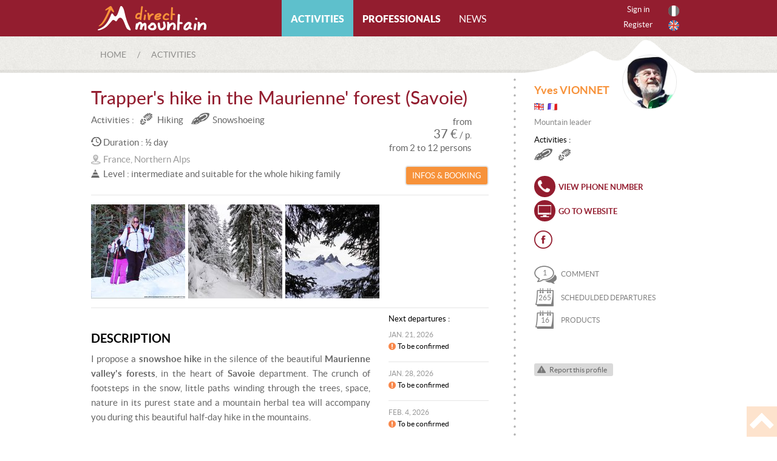

--- FILE ---
content_type: text/html; charset=utf-8
request_url: https://www.directmountain.com/en/activities/1295-hiking-forest-maurienne/
body_size: 6411
content:



<!doctype html>
<html lang="en" class="two_columns
        
        service_detail
        
        
    ">
    <head>
        
        
        
        <title>Trapper&#x27;s hike in the Maurienne&#x27; forest (Savoie) - DirectMountain</title>

        <link rel="apple-touch-icon" sizes="180x180" href="/static/directmountain/img/apple-touch-icon.png">
        <link rel="icon"             sizes="192x192" href="/static/directmountain/img/favicon.png" />
        <link rel="shortcut icon"                    href="/static/directmountain/img/favicon.ico" />
        <!--[if lte IE 9]><link rel="shortcut icon" type="image/x-icon" href="/static/directmountain/img/favicon.ico" /><![endif]-->
        <link rel="mask-icon" href="/safari-pinned-tab.svg" color="#931d2f">
        <meta name="msapplication-TileColor" content="#b91d47">
        <meta name="msapplication-TileImage" content="/static/directmountain/img/mstile-150x150.png">

        
<link rel="stylesheet" href="/static/CACHE/css/output.52349509ead2.css" type="text/css" media="screen, projection">


        <!--[if lt IE 9]><link href="/static/directmountain/css/ie.css" media="screen, projection" rel="stylesheet" type="text/css" /><![endif]-->
        
            <meta name="viewport" content="width=device-width,initial-scale=1">
            <meta name="description" content="I propose a snowshoe hike in the silence of the Maurienne forests in Savoie, perfect for recharging your batteries in the calm of nature."/>
            <meta name="keywords" content=""/>
        
        <script type="text/javascript">
            var html = document.getElementsByTagName('HTML')[0]; html.setAttribute('class', html.getAttribute('class')+' js');
            window.cgu_url = "/en/f/terms-use/" ;
            window.accept_cgu_url = "/en/accept-tou/" ;
            window.webu_data = window.webu_data || {};
            window.webu_data.static_url = '/static/';
        </script>
    </head>

    <body>
        
        
        
        

        
        
        

        
        
        

        
        

        
        
        
        
<script src="/static/CACHE/js/output.4337ede059b5.js"></script>



        <div id="page">

            <header id="header">
                <div class="wrapper">

                    <div id="topbar">
                        <div class="ctn">

                            <a id="logo" href="/en/">
                                <img src="/static/directmountain/img/logo_directmountain.png" alt="Logo" />
                            </a>

                            <nav id="mainnav" class="navbar">
                            
                                <a class="toggle nav" gumby-trigger="#mainnav > div" href="#"><i class="icon-menu"></i></a>
                                <div class="menu">
                                    <ul id="mainmenu" class="menu">
                                        
                                        



    <li
        
            id="menu_activities"
        
        class="child selected"
    >
        
            
                <a href="/en/activities/" >Activities</a>
            
        
        
            
                <div class="dropdown">
            
                <ul>
                    



    <li
        
        class="child descendant"
    >
        
            
                <a href="/en/activities/" >All activities</a>
            
        
        
    </li>


    <li
        
        class="child descendant"
    >
        
            
                <a href="/en/activities/?activity=7" rel="nofollow">Canyoning</a>
            
        
        
    </li>


    <li
        
        class="child descendant"
    >
        
            
                <a href="/en/activities/?activity=15" rel="nofollow">Caving</a>
            
        
        
    </li>


    <li
        
        class="child descendant"
    >
        
            
                <a href="/en/activities/?activity=11" rel="nofollow">Freeriding</a>
            
        
        
    </li>


    <li
        
        class="child descendant"
    >
        
            
                <a href="/en/activities/?activity=4" rel="nofollow">Hiking</a>
            
        
        
    </li>


    <li
        
        class="child descendant"
    >
        
            
                <a href="/en/activities/?activity=13" rel="nofollow">Ice climbing</a>
            
        
        
    </li>


    <li
        
        class="child descendant"
    >
        
            
                <a href="/en/activities/?activity=14" rel="nofollow">Mountain bike</a>
            
        
        
    </li>


    <li
        
        class="child descendant"
    >
        
            
                <a href="/en/activities/?activity=12" rel="nofollow">Mountaineering</a>
            
        
        
    </li>


    <li
        
        class="child descendant"
    >
        
            
                <a href="/en/activities/?activity=8" rel="nofollow">Rock climbing</a>
            
        
        
    </li>


    <li
        
        class="child descendant"
    >
        
            
                <a href="/en/activities/?activity=10" rel="nofollow">Ski touring</a>
            
        
        
    </li>


    <li
        
        class="child descendant"
    >
        
            
                <a href="/en/activities/?activity=19" rel="nofollow">Snowkite</a>
            
        
        
    </li>


    <li
        
        class="child descendant"
    >
        
            
                <a href="/en/activities/?activity=5" rel="nofollow">Snowshoeing</a>
            
        
        
    </li>


    <li
        
        class="child descendant"
    >
        
            
                <a href="/en/activities/?activity=18" rel="nofollow">Trail</a>
            
        
        
    </li>


    <li
        
        class="child descendant"
    >
        
            
                <a href="/en/activities/?activity=9" rel="nofollow">Via ferrata</a>
            
        
        
    </li>


                </ul>
            
                </div>
            
        
    </li>


    <li
        
            id="menu_professionnals"
        
        class="child sibling"
    >
        
            
                <a href="/en/professionals/" >Professionals</a>
            
        
        
            
                <div class="dropdown">
            
                <ul>
                    



    <li
        
        class="child"
    >
        
            
                <span>By certifications</span>
            
        
        
            
                <ul>
                    



    <li
        
        class="child"
    >
        
            
                <a href="/en/professionals/" >All certifications</a>
            
        
        
    </li>


    <li
        
        class="child"
    >
        
            
                <a href="/en/professionals/?qualification=3" rel="nofollow">Canyoning instructor</a>
            
        
        
    </li>


    <li
        
        class="child"
    >
        
            
                <a href="/en/professionals/?qualification=7" rel="nofollow">Caving instructor</a>
            
        
        
    </li>


    <li
        
        class="child"
    >
        
            
                <a href="/en/professionals/?qualification=4" rel="nofollow">Climbing instructor</a>
            
        
        
    </li>


    <li
        
        class="child"
    >
        
            
                <a href="/en/professionals/?qualification=9" rel="nofollow">Local guide</a>
            
        
        
    </li>


    <li
        
        class="child"
    >
        
            
                <a href="/en/professionals/?qualification=6" rel="nofollow">MTB instructor</a>
            
        
        
    </li>


    <li
        
        class="child"
    >
        
            
                <a href="/en/professionals/?qualification=2" rel="nofollow">Mountain guide</a>
            
        
        
    </li>


    <li
        
        class="child"
    >
        
            
                <a href="/en/professionals/?qualification=1" rel="nofollow">Mountain leader</a>
            
        
        
    </li>


    <li
        
        class="child"
    >
        
            
                <a href="/en/professionals/?qualification=5" rel="nofollow">Ski/snowboard instructor</a>
            
        
        
    </li>


    <li
        
        class="child"
    >
        
            
                <a href="/en/professionals/?qualification=10" rel="nofollow">Snowkite instructor</a>
            
        
        
    </li>


                </ul>
            
        
    </li>


    <li
        
        class="child"
    >
        
            
                <span>By activities</span>
            
        
        
            
                <ul>
                    



    <li
        
        class="child"
    >
        
            
                <a href="/en/professionals/" >All activities</a>
            
        
        
    </li>


    <li
        
        class="child"
    >
        
            
                <a href="/en/professionals/?activity=7" rel="nofollow">Canyoning</a>
            
        
        
    </li>


    <li
        
        class="child"
    >
        
            
                <a href="/en/professionals/?activity=15" rel="nofollow">Caving</a>
            
        
        
    </li>


    <li
        
        class="child"
    >
        
            
                <a href="/en/professionals/?activity=11" rel="nofollow">Freeriding</a>
            
        
        
    </li>


    <li
        
        class="child"
    >
        
            
                <a href="/en/professionals/?activity=4" rel="nofollow">Hiking</a>
            
        
        
    </li>


    <li
        
        class="child"
    >
        
            
                <a href="/en/professionals/?activity=13" rel="nofollow">Ice climbing</a>
            
        
        
    </li>


    <li
        
        class="child"
    >
        
            
                <a href="/en/professionals/?activity=14" rel="nofollow">Mountain bike</a>
            
        
        
    </li>


    <li
        
        class="child"
    >
        
            
                <a href="/en/professionals/?activity=12" rel="nofollow">Mountaineering</a>
            
        
        
    </li>


    <li
        
        class="child"
    >
        
            
                <a href="/en/professionals/?activity=8" rel="nofollow">Rock climbing</a>
            
        
        
    </li>


    <li
        
        class="child"
    >
        
            
                <a href="/en/professionals/?activity=10" rel="nofollow">Ski touring</a>
            
        
        
    </li>


    <li
        
        class="child"
    >
        
            
                <a href="/en/professionals/?activity=19" rel="nofollow">Snowkite</a>
            
        
        
    </li>


    <li
        
        class="child"
    >
        
            
                <a href="/en/professionals/?activity=5" rel="nofollow">Snowshoeing</a>
            
        
        
    </li>


    <li
        
        class="child"
    >
        
            
                <a href="/en/professionals/?activity=18" rel="nofollow">Trail</a>
            
        
        
    </li>


    <li
        
        class="child"
    >
        
            
                <a href="/en/professionals/?activity=9" rel="nofollow">Via ferrata</a>
            
        
        
    </li>


                </ul>
            
        
    </li>


                </ul>
            
                </div>
            
        
    </li>


    <li
        
        class="child sibling"
    >
        
            
                <a href="/en/news/" >News</a>
            
        
        
    </li>


                                    </ul>
                                </div>
                            
                            </nav>

                            
                            <nav id="usernav" class="navbar ">
                                
                                    <a class="login ajax-popup-link" href="/en/account/sign-in/?next=/en/activities/1295-hiking-forest-maurienne/&html_only=1">Sign in</a>
                                    
                                        <a class="signup" href="/en/subscription-professionnals/">Register</a>
                                    
                                
                            </nav>
                            

                            <nav id="language">
                                <ul>



<li class="lang fr">
	
	<a href="/fr/activites/1295-randonnee-foret-maurienne/" title="Change to language: Français">Français</a>
</li>

<li class="lang active en">
	
	<a href="/en/activities/1295-hiking-forest-maurienne/" title="Change to language: English">English</a>
</li>


</ul>
                            </nav>

                        </div>
                    </div>

                </div>

                
                    
                

            </header>

            <div id="principal">
                
    <nav id="breadcrumb">
        <ul>
            
<li>
    
        <a href="/en/">Home</a> <span class="separator">/</span>
    
</li>

<li>
    
        <a href="/en/activities/">Activities</a> <span class="separator">/</span>
    
</li>





    <li><span class="active">Trapper&#x27;s hike in the Maurienne&#x27; forest (Savoie)</span></li>


        </ul>
    </nav>

                <div class="ctn">
                    

    <div id="content" class="prestation detail-prestation">

        

        
            <h1>Trapper&#x27;s hike in the Maurienne&#x27; forest (Savoie)</h1>
            <p class="activities" aria-hidden="true">Activities :
                
                    <span class="hiking" title="Hiking">Hiking</span>
                
                    <span class="snowshoes" title="Snowshoeing">Snowshoeing</span>
                
            </p>
            <header>
                <p class="duration">Duration : ½ day</p>
                <p class="location">France, Northern Alps</p>
                <p class="level">Level : intermediate and suitable for the whole hiking family</p>
            </header>
            <p class="infos">
                
                    <span class="price" title="prices per person">
                    
                        from
                        <span><strong>37 €</strong> / p.</span>
                    
                </span>
                

                <span class="personnes">
                    
                        from 2 to 12 persons
                    
                </span>
            </p>

            <a class="resa_link ajax-popup-link" href="/en/activities/1295/booking-and-information-request/?html_only=1">Infos & Booking</a>

            
                


<ul class="pictures popup-gallery">
    
    
    
    <li>
        <a href="/media/filer_public_thumbnails/filer_public/a8/f1/a8f1818e-377d-4123-b809-5febe55b974d/cfakepathrandonnee-raquettes-maurienne.jpg__1920x1280_q85_subsampling-2.jpg" title="" class="gallery-link">
            <img src="/media/filer_public_thumbnails/filer_public/a8/f1/a8f1818e-377d-4123-b809-5febe55b974d/cfakepathrandonnee-raquettes-maurienne.jpg__155x155_q85_crop_subsampling-2.jpg"
            width="155" height="155"
            alt="Trapper&#x27;s hike in the Maurienne&#x27; forest (Savoie)"
            
            />
        </a>
    </li>
    
    
    
    <li>
        <a href="/media/filer_public_thumbnails/filer_public/8d/17/8d178ae4-1a06-4f9b-98b7-4ad250df3762/cfakepathforet-hiver-maurienne.jpg__1920x1280_q85_subsampling-2.jpg" title="" class="gallery-link">
            <img src="/media/filer_public_thumbnails/filer_public/8d/17/8d178ae4-1a06-4f9b-98b7-4ad250df3762/cfakepathforet-hiver-maurienne.jpg__155x155_q85_crop_subsampling-2.jpg"
            width="155" height="155"
            alt="Trapper&#x27;s hike in the Maurienne&#x27; forest (Savoie)"
            
            />
        </a>
    </li>
    
    
    
    <li>
        <a href="/media/filer_public_thumbnails/filer_public/61/2f/612f270c-fbd4-4c74-9d18-850935eb2e3c/cfakepathaiguilles-arves.jpg__1920x1280_q85_subsampling-2.jpg" title="" class="gallery-link">
            <img src="/media/filer_public_thumbnails/filer_public/61/2f/612f270c-fbd4-4c74-9d18-850935eb2e3c/cfakepathaiguilles-arves.jpg__155x155_q85_crop_subsampling-2.jpg"
            width="155" height="155"
            alt="Trapper&#x27;s hike in the Maurienne&#x27; forest (Savoie)"
            
            />
        </a>
    </li>
    
    
</ul>




            
        

        
            <div class="contenu-prestation">
                
                    <h2>Description</h2>
                    <p style="text-align: justify;">I propose a <strong>snowshoe hike </strong>in the silence of the beautiful <strong>Maurienne valley's forests</strong>, in the heart of <strong>Savoie</strong> department. The crunch of footsteps in the snow, little paths winding through the trees, space, nature in its purest state and a mountain herbal tea will accompany you during this beautiful half-day hike in the mountains.</p>

<p style="text-align: justify;">In the peace and quiet of an unspoilt, silent area, this beautiful <strong>snowshoe hike</strong> offers unparalleled views of the village of <strong>Albiez-Montrond</strong>, as well as encounters with the wild animals of the forest along the way.</p>

<p style="text-align: justify;">In a little-traveled environment, you will be like a trapper looking for animal tracks in search of food. This easy hike is perfect for recharging your batteries in the calm of nature.</p>

<p style="text-align: justify;">The hike is suitable for children aged 5 and over.</p>

<p style="text-align: justify;">If you are looking for other great winter experiences in the region, I also offer<strong>:</strong></p>

<ul>
	<li style="text-align: justify;"><a href="https://www.directmountain.com/en/activities/1293-snowshoeing-fondue-maurienne-savoie/"><strong>fondue and snowshoe evenings in Albiez</strong></a>,</li>
	<li style="text-align: justify;"><a href="https://www.directmountain.com/en/activities/1297-snowshoeing-maurienne-arves-panorama/"><strong>snowshoe hikes near the Aiguilles d'Arves</strong></a>,</li>
	<li style="text-align: justify;"><a href="https://www.directmountain.com/en/activities/1277-snowshoeing-anena-training-maurienne/"><strong>ANENA avalanche rescue courses in Maurienne</strong></a>,</li>
	<li style="text-align: justify;"><a href="https://www.directmountain.com/en/activities/1386-snowshoeing-gourmet-heritage-albiez-maurienne/"><strong>gourmet snowshoeing and heritage walks in Albiez</strong></a>,</li>
	<li style="text-align: justify;"><a href="https://www.directmountain.com/en/activities/1387-hiking-watching-chamois-maurienne/"><strong>chamois and wildlife watching in Maurienne</strong></a></li>
	<li style="text-align: justify;">and<a href="https://www.directmountain.com/en/activities/1294-hiking-gourmet-albiez-maurienne/"><strong> gourmet walks with a visit to the milking plant in Albiez</strong></a>.</li>
</ul>
                

                
                    <h2>Program</h2>
                    <ul>
	<li style="text-align: justify;">Departure every Wednesday morning during winter season.<br>
	Other time slots are available on request.</li>
	<li style="text-align: justify;">Meet at 9am Place de l'Opinel in the village of <strong>Albiez-Montrond</strong> (73300), about one hour's drive from <strong>Chambéry </strong>or <strong>Albertville</strong>, with your <strong>snowshoes </strong>and hiking poles.</li>
	<li style="text-align: justify;">The hike starts a few hundred meters from the meeting point.</li>
	<li style="text-align: justify;">About 3 hours of walking in the forest.</li>
	<li style="text-align: justify;">12pm: Return to the starting point.</li>
</ul>
                

                
                    <h2>The price includes</h2>
                    <ul>
	<li style="text-align: justify;">Supervision by the <strong>mountain leader</strong>, who is also a Savoie Mont Blanc heritage guide.</li>
	<li style="text-align: justify;">Wild mountain herbal tea tasting.</li>
</ul>
                

                
                    <h2>The price does not include</h2>
                    <ul>
	<li style="text-align: justify;">Return transport to the meeting point in the village of <strong>Albiez-Montrond</strong>.</li>
	<li style="text-align: justify;"><strong>Snowshoes </strong>and hiking poles.</li>
	<li style="text-align: justify;">Drinks and a snack according to your habits.</li>
	<li style="text-align: justify;">Your snowshoeing gear, including warm clothing from head to toe.</li>
	<li style="text-align: justify;">Anything not mentioned in "The price includes".</li>
</ul>
                

                
                    <h2>Accommodation</h2>
                    <p style="text-align: justify;">The village of <strong>Albiez-Montrond</strong> offers a wide range of accommodation options to suit all tastes and habits. Please do not hesitate to contact me for further information.</p>
                

                
<ul class="share_links">
    <li class="rettiwt"><a target="social-popup" href="http://twitter.com/share?text=Trapper%27s+hike+in+the+Maurienne%27+forest+%28Savoie%29&amp;url=https%3A%2F%2Fwww.directmountain.com%2Fen%2Factivities%2F1295-hiking-forest-maurienne%2F">Share on twitter</a></li>
    <li class="koobecaf"><a target="social-popup" href="http://www.facebook.com/sharer.php?u=https%3A%2F%2Fwww.directmountain.com%2Fen%2Factivities%2F1295-hiking-forest-maurienne%2F">Share on Facebook</a></li>
    <li class="email"><a href="mailto:?subject=Trapper&#x27;s hike in the Maurienne&#x27; forest (Savoie)&amp;body=https%3A%2F%2Fwww.directmountain.com%2Fen%2Factivities%2F1295-hiking-forest-maurienne%2F">Send by e-mail</a></li>
</ul>

            </div>
            <div class="col-prestation">
                
                <div class="departs">
                    <span class="title">Next departures :</span>
                    
                        <ul>
                            
                            <li id="ss12948" class="empty not_enough">
                                <time>Jan. 21, 2026</time>
                                
                                <span class="statut">
                                    
                                        To be confirmed
                                    
                                </span>
                            </li>
                            
                            <li id="ss12949" class="empty not_enough">
                                <time>Jan. 28, 2026</time>
                                
                                <span class="statut">
                                    
                                        To be confirmed
                                    
                                </span>
                            </li>
                            
                            <li id="ss12950" class="empty not_enough">
                                <time>Feb. 4, 2026</time>
                                
                                <span class="statut">
                                    
                                        To be confirmed
                                    
                                </span>
                            </li>
                            
                            <li id="ss12951" class="empty not_enough">
                                <time>Feb. 11, 2026</time>
                                
                                <span class="statut">
                                    
                                        To be confirmed
                                    
                                </span>
                            </li>
                            
                            <li id="ss12952" class="empty not_enough">
                                <time>Feb. 18, 2026</time>
                                
                                <span class="statut">
                                    
                                        To be confirmed
                                    
                                </span>
                            </li>
                            
                            <li id="ss12953" class="empty not_enough">
                                <time>Feb. 25, 2026</time>
                                
                                <span class="statut">
                                    
                                        To be confirmed
                                    
                                </span>
                            </li>
                            
                            <li id="ss12954" class="empty not_enough">
                                <time>March 4, 2026</time>
                                
                                <span class="statut">
                                    
                                        To be confirmed
                                    
                                </span>
                            </li>
                            
                            <li id="ss12955" class="empty not_enough">
                                <time>March 11, 2026</time>
                                
                                <span class="statut">
                                    
                                        To be confirmed
                                    
                                </span>
                            </li>
                            
                            <li id="ss12956" class="empty not_enough">
                                <time>March 18, 2026</time>
                                
                                <span class="statut">
                                    
                                        To be confirmed
                                    
                                </span>
                            </li>
                            
                            <li id="ss12957" class="empty not_enough">
                                <time>March 25, 2026</time>
                                
                                <span class="statut">
                                    
                                        To be confirmed
                                    
                                </span>
                            </li>
                            
                        </ul>
                        <a class="resa_link ajax-popup-link" href="/en/activities/1295/booking-and-information-request/?html_only=1">Infos & Booking</a>
                    
                </div>
            </div>
        

    </div>

    <aside id="sidebar" class="detail-prestation">
        
            
<div class="pro">
    <span class="avatar">
        
            
                
                <img src="/media/filer_public_thumbnails/filer_public/b5/2f/b52f4a66-5644-4ac6-8176-527b2f681a67/cfakepathyves-vionnet-accompagnateur-montagne.jpg__90x90_q85_crop_subsampling-2.jpg" width="90" height="90" alt="Yves VIONNET - Mountain leader " />
            
        
    </span>
    <h3><a href="/en/professionals/yves-vionnet/" title="View the profile of this professional">Yves VIONNET</a></h3>
    <span class="languages">
        
            <span class="en" title="This professional speaks english">english</span>
        
            <span class="fr" title="This professional speaks french">french</span>
        
    </span>
    <div class="abilities">
        
            Mountain leader
            
        
    </div>
    <div class="activities">
        <span class="title">Activities :</span>
        <ul>
            
                <li class="snowshoes" title="Snowshoeing">Snowshoeing</li>
            
                <li class="hiking" title="Hiking">Hiking</li>
            
        </ul>
    </div>

    <div class="contact">
        <form class="profile_get_info" data-profile="288" data-service="1295" action="/en/professionals/yves-vionnet/" method="POST">
        <input type="hidden" name="csrfmiddlewaretoken" value="jrlYeT4BiRKKpQsOdkOvqCPcSXmssmhXoszwdArgN8Mc05l03Sh7F71RAjkWoIwq">
        <ul class="links">
            
            
            
                <li class="link-phone">
                    <button type="submit" name="info" value="phone">View phone number</button>
                </li>
            
            
                <li class="link-website"><button type="submit" name="url" value="396">Go to website</button></li>
            
        </ul>
        
            <ul class="social">
                
                    <li class="social-koobecaf">
                        <button type="submit" name="url" value="395">
                            
                                Facebook
                            
                        </button>
                    </li>
                
            </ul>
        
        </form>
    </div>
    <ul class="stats">
        <li class="nb-commentaires">
            <a href="/en/professionals/yves-vionnet/#comments">
            
                            <span>1</span> comment
                        
            </a>
        </li>
        <li class="nb-prestations">
            <a href="/en/professionals/yves-vionnet/#prestations">
            
                            <span>265</span> schedulded departures
                            
            </a>
        </li>
        <li class="nb-references">
            <a href="/en/professionals/yves-vionnet/#prestations">
            
                            <span>16</span> products
                            
            </a>
        </li>
    </ul>
    <a class="link-report ajax-popup-link" href="/en/abuse-report/Profile-288/">Report this profile</a>
</div>

        
    </aside>

                </div>
                <p class="skiplink toplink"><a title="Haut de page" href="#" gumby-goto="[data-target='header']" gumby-duration="1500">Haut de page</a></p>
            </div>

            <footer id="footer">
                <div class="ctn">
                    <div class="footer_content one">
                        
                        <ul class="menu">
                            



    <li
        
        class="child"
    >
        
            
                <a href="/en/infos/about/" >About DirectMountain</a>
            
        
        
    </li>


    <li
        
        class="child"
    >
        
            
                <a href="/en/infos/contact/" >Contact us</a>
            
        
        
    </li>


    <li
        
        class="child"
    >
        
            
                <a href="/en/infos/frequently-asked-questions/" >FAQ</a>
            
        
        
    </li>


    <li
        
        class="child"
    >
        
            
                <a href="/en/infos/partners/" >Partners</a>
            
        
        
    </li>


    <li
        
        class="child"
    >
        
            
                <a href="/en/infos/themes-activities/" >Themes of activities</a>
            
        
        
    </li>


                        </ul>
                    </div>
                    
                    <div class="footer_content two">
                        
                        <ul class="menu">
                            



    <li
        
        class="child"
    >
        
            
                <a href="/en/f/terms-use/" >ToU</a>
            
        
        
    </li>


    <li
        
        class="child"
    >
        
            
                <a href="/en/f/terms-service/" >ToS</a>
            
        
        
    </li>


    <li
        
        class="child"
    >
        
            
                <a href="/en/f/legal-notices/" >Legal notices</a>
            
        
        
    </li>


    <li
        
        class="child"
    >
        
            
                <a href="/en/f/credits/" >Credits</a>
            
        
        
    </li>


                        </ul>
                        
                    </div>
                    <div class="footer_content three">
                        <h2>FOLLOW US</h2>

<div class="koobecaf"><a href="https://www.facebook.com/directmountain/" target="_blank">Facebook</a></div>

<div class="margatsni"><a href="https://www.instagram.com/direct.mountain/" target="_blank">Instagram Directmountain</a></div>

                        <div class="newsletter">
                            <h3>Subscribe to our newsletter</h3>
                            


    
    
    <div class="external_newsletter" id="external_newsletter_div_1">




    
    <form id="external_newsletter_form_1" method="POST"
        action="" data-ajax-action="/en/newsletter/ajax_subscribe/">
        <ul>
            <li> <input type="email" name="email" placeholder="Type your email" required id="id_email"></li>
<li><label for="id_captcha">Captcha:</label> <script src="https://hcaptcha.com/1/api.js" async defer></script>
<div id="h-captcha" class="h-captcha"  required id="id_captcha" data-sitekey="9ad3d624-3e41-4bd5-86bf-c0a77fa15c87"></div>
<script type="application/javascript" >
    if (typeof hcaptcha !== 'undefined'){
        hcaptcha.render('h-captcha', {
            sitekey: '',
        });
    }
</script><input type="hidden" name="action" value="newsletter_subscribe" id="id_action"><input type="hidden" name="list" value="1" id="id_list"></li>
            <li>
                <input type="hidden" name="csrfmiddlewaretoken" value="jrlYeT4BiRKKpQsOdkOvqCPcSXmssmhXoszwdArgN8Mc05l03Sh7F71RAjkWoIwq">
                <button type="submit">Subscribe</button>
            </li>
        </ul>
    </form>



    </div>


                        </div>
                    </div>
                </div>
            </footer>

        </div>

        
        
        
<script>
    
        $(document).ready(function() {
            var mfp = $('.gallery-link').magnificPopup({
                type: 'image',
                tLoading: "Chargement de l'image #%curr%...",
                mainClass: 'mfp-img-mobile',
                gallery: {
                    enabled: true,
                    navigateByImgClick: true,
                    preload: [0,1] // Will preload 0 - before current, and 1 after the current image
                },
                image: {
                    tError: "<a href='%url%'>L'image #%curr%</a> ne peut pas être chargée.",
                    titleSrc: 'title'
                },
            });

            
            

            $('.gallery-other').click(function(e){
                // workarround: $.magnificPopup.open() doesn't work
                $('.gallery-link').first().trigger('click');
                e.preventDefault();
            });
        });
    
</script>


        
            
  <script type="text/javascript">
    var _paq = _paq || [];
    _paq.push(['trackPageView']);
    _paq.push(['enableLinkTracking']);
    (function() {
      var u="https://stats.webu.coop/";
      _paq.push(['setTrackerUrl', u+'piwik.php']);
      _paq.push(['setSiteId', 23]);
      var d=document, g=d.createElement('script'), s=d.getElementsByTagName('script')[0];
      g.type='text/javascript'; g.async=true; g.defer=true; g.src=u+'piwik.js'; s.parentNode.insertBefore(g,s);
    })();
  </script>
  <noscript><p><img src="https://stats.webu.coop/piwik.php?idsite=23" style="border:0;" alt="" /></p></noscript>


        
    </body>

</html>


--- FILE ---
content_type: text/css
request_url: https://www.directmountain.com/static/CACHE/css/output.52349509ead2.css
body_size: 73439
content:
.mfp-bg{top:0;left:0;width:100%;height:100%;z-index:1042;overflow:hidden;position:fixed;background:#0b0b0b;opacity:0.8;filter:alpha(opacity=80)}.mfp-wrap{top:0;left:0;width:100%;height:100%;z-index:1043;position:fixed;outline:none!important;-webkit-backface-visibility:hidden}.mfp-container{text-align:center;position:absolute;width:100%;height:100%;left:0;top:0;padding:0 8px;-webkit-box-sizing:border-box;-moz-box-sizing:border-box;box-sizing:border-box}.mfp-container:before{content:'';display:inline-block;height:100%;vertical-align:middle}.mfp-align-top .mfp-container:before{display:none}.mfp-content{position:relative;display:inline-block;vertical-align:middle;margin:0 auto;text-align:left;z-index:1045}.mfp-inline-holder .mfp-content,.mfp-ajax-holder .mfp-content{width:100%;cursor:auto}.mfp-ajax-cur{cursor:progress}.mfp-zoom-out-cur,.mfp-zoom-out-cur .mfp-image-holder .mfp-close{cursor:-moz-zoom-out;cursor:-webkit-zoom-out;cursor:zoom-out}.mfp-zoom{cursor:pointer;cursor:-webkit-zoom-in;cursor:-moz-zoom-in;cursor:zoom-in}.mfp-auto-cursor .mfp-content{cursor:auto}.mfp-close,.mfp-arrow,.mfp-preloader,.mfp-counter{-webkit-user-select:none;-moz-user-select:none;user-select:none}.mfp-loading.mfp-figure{display:none}.mfp-hide{display:none!important}.mfp-preloader{color:#cccccc;position:absolute;top:50%;width:auto;text-align:center;margin-top:-0.8em;left:8px;right:8px;z-index:1044}.mfp-preloader a{color:#cccccc}.mfp-preloader a:hover{color:white}.mfp-s-ready .mfp-preloader{display:none}.mfp-s-error .mfp-content{display:none}button.mfp-close,button.mfp-arrow{overflow:visible;cursor:pointer;background:transparent;border:0;-webkit-appearance:none;display:block;outline:none;padding:0;z-index:1046;-webkit-box-shadow:none;box-shadow:none}button::-moz-focus-inner{padding:0;border:0}.mfp-close{width:44px;height:44px;line-height:44px;position:absolute;right:0;top:0;text-decoration:none;text-align:center;opacity:0.65;filter:alpha(opacity=65);padding:0 0 18px 10px;color:white;font-style:normal;font-size:28px;font-family:Arial,Baskerville,monospace}.mfp-close:hover,.mfp-close:focus{opacity:1;filter:alpha(opacity=100)}.mfp-close:active{top:1px}.mfp-close-btn-in .mfp-close{color:#333333}.mfp-image-holder .mfp-close,.mfp-iframe-holder .mfp-close{color:white;right:-6px;text-align:right;padding-right:6px;width:100%}.mfp-counter{position:absolute;top:0;right:0;color:#cccccc;font-size:12px;line-height:18px}.mfp-arrow{position:absolute;opacity:0.65;filter:alpha(opacity=65);margin:0;top:50%;margin-top:-55px;padding:0;width:90px;height:110px;-webkit-tap-highlight-color:rgba(0,0,0,0)}.mfp-arrow:active{margin-top:-54px}.mfp-arrow:hover,.mfp-arrow:focus{opacity:1;filter:alpha(opacity=100)}.mfp-arrow:before,.mfp-arrow:after,.mfp-arrow .mfp-b,.mfp-arrow .mfp-a{content:'';display:block;width:0;height:0;position:absolute;left:0;top:0;margin-top:35px;margin-left:35px;border:medium inset transparent}.mfp-arrow:after,.mfp-arrow .mfp-a{border-top-width:13px;border-bottom-width:13px;top:8px}.mfp-arrow:before,.mfp-arrow .mfp-b{border-top-width:21px;border-bottom-width:21px;opacity:0.7}.mfp-arrow-left{left:0}.mfp-arrow-left:after,.mfp-arrow-left .mfp-a{border-right:17px solid white;margin-left:31px}.mfp-arrow-left:before,.mfp-arrow-left .mfp-b{margin-left:25px;border-right:27px solid #3f3f3f}.mfp-arrow-right{right:0}.mfp-arrow-right:after,.mfp-arrow-right .mfp-a{border-left:17px solid white;margin-left:39px}.mfp-arrow-right:before,.mfp-arrow-right .mfp-b{border-left:27px solid #3f3f3f}.mfp-iframe-holder{padding-top:40px;padding-bottom:40px}.mfp-iframe-holder .mfp-content{line-height:0;width:100%;max-width:900px}.mfp-iframe-holder .mfp-close{top:-40px}.mfp-iframe-scaler{width:100%;height:0;overflow:hidden;padding-top:56.25%}.mfp-iframe-scaler iframe{position:absolute;display:block;top:0;left:0;width:100%;height:100%;box-shadow:0 0 8px rgba(0,0,0,0.6);background:black}img.mfp-img{width:auto;max-width:100%;height:auto;display:block;line-height:0;-webkit-box-sizing:border-box;-moz-box-sizing:border-box;box-sizing:border-box;padding:40px 0 40px;margin:0 auto}.mfp-figure{line-height:0}.mfp-figure:after{content:'';position:absolute;left:0;top:40px;bottom:40px;display:block;right:0;width:auto;height:auto;z-index:-1;box-shadow:0 0 8px rgba(0,0,0,0.6);background:#444444}.mfp-figure small{color:#bdbdbd;display:block;font-size:12px;line-height:14px}.mfp-figure figure{margin:0}.mfp-bottom-bar{margin-top:-36px;position:absolute;top:100%;left:0;width:100%;cursor:auto}.mfp-title{text-align:left;line-height:18px;color:#f3f3f3;word-wrap:break-word;padding-right:36px}.mfp-image-holder .mfp-content{max-width:100%}.mfp-gallery .mfp-image-holder .mfp-figure{cursor:pointer}@media screen and (max-width:800px) and (orientation:landscape),screen and (max-height:300px){.mfp-img-mobile .mfp-image-holder{padding-left:0;padding-right:0}.mfp-img-mobile img.mfp-img{padding:0}.mfp-img-mobile .mfp-figure:after{top:0;bottom:0}.mfp-img-mobile .mfp-figure small{display:inline;margin-left:5px}.mfp-img-mobile .mfp-bottom-bar{background:rgba(0,0,0,0.6);bottom:0;margin:0;top:auto;padding:3px 5px;position:fixed;-webkit-box-sizing:border-box;-moz-box-sizing:border-box;box-sizing:border-box}.mfp-img-mobile .mfp-bottom-bar:empty{padding:0}.mfp-img-mobile .mfp-counter{right:5px;top:3px}.mfp-img-mobile .mfp-close{top:0;right:0;width:35px;height:35px;line-height:35px;background:rgba(0,0,0,0.6);position:fixed;text-align:center;padding:0}}@media all and (max-width:900px){.mfp-arrow{-webkit-transform:scale(0.75);transform:scale(0.75)}.mfp-arrow-left{-webkit-transform-origin:0;transform-origin:0}.mfp-arrow-right{-webkit-transform-origin:100%;transform-origin:100%}.mfp-container{padding-left:6px;padding-right:6px}}.mfp-ie7 .mfp-img{padding:0}.mfp-ie7 .mfp-bottom-bar{width:600px;left:50%;margin-left:-300px;margin-top:5px;padding-bottom:5px}.mfp-ie7 .mfp-container{padding:0}.mfp-ie7 .mfp-content{padding-top:44px}.mfp-ie7 .mfp-close{top:0;right:0;padding-top:0}@charset "UTF-8";html,body,div,span,applet,object,iframe,h1,h2,h3,h4,h5,h6,p,blockquote,pre,a,abbr,acronym,address,big,cite,code,del,dfn,em,img,ins,kbd,q,s,samp,small,strike,strong,sub,sup,tt,var,b,u,i,center,dl,dt,dd,ol,ul,li,fieldset,form,label,legend,table,caption,tbody,tfoot,thead,tr,th,td,article,aside,canvas,details,embed,figure,figcaption,footer,header,hgroup,menu,nav,output,ruby,section,summary,time,mark,audio,video{margin:0;padding:0;border:0;font:inherit;font-size:100%;vertical-align:baseline}html{line-height:1}ol,ul{list-style:none}table{border-collapse:collapse;border-spacing:0}caption,th,td{text-align:left;font-weight:normal;vertical-align:middle}q,blockquote{quotes:none}q:before,q:after,blockquote:before,blockquote:after{content:"";content:none}a img{border:none}article,aside,details,figcaption,figure,footer,header,hgroup,menu,nav,section,summary{display:block}#principal .ctn,#breadcrumb ul,.comp__pager,#home_abstract .page-home .newsbox_plugin .list,.pro-header p,#resultats_recherche form,#footer .ctn{*zoom:1}#principal .ctn:before,#breadcrumb ul:before,.comp__pager:before,#home_abstract .page-home .newsbox_plugin .list:before,.pro-header p:before,#resultats_recherche form:before,#footer .ctn:before,#principal .ctn:after,#breadcrumb ul:after,.comp__pager:after,#home_abstract .page-home .newsbox_plugin .list:after,.pro-header p:after,#resultats_recherche form:after,#footer .ctn:after{content:"";display:table}#principal .ctn:after,#breadcrumb ul:after,.comp__pager:after,#home_abstract .page-home .newsbox_plugin .list:after,.pro-header p:after,#resultats_recherche form:after,#footer .ctn:after{clear:both}.pull_right{float:right}.pull_left{float:left}* html{font-size:100%}html{font-size:16px;line-height:1.625em}*{-webkit-box-sizing:border-box;-moz-box-sizing:border-box;box-sizing:border-box}body{font-family:"Lato",Arial,Helvetica,Clean,sans-serif;font-weight:400;color:#555555;position:relative;-webkit-font-smoothing:antialiased;-moz-osx-font-smoothing:grayscale}@media only screen and (max-width:767px){body{-webkit-text-size-adjust:none;-ms-text-size-adjust:none;width:100%;min-width:0}}html,body:not(.cke_editable){height:100%}.hide{display:none}.hide.active,.show{display:block}.icon-note.icon-left a:before,.icon-note.icon-right a:after,i.icon-note:before{content:"\266a";height:inherit}.icon-note-beamed.icon-left a:before,.icon-note-beamed.icon-right a:after,i.icon-note-beamed:before{content:"\266b";height:inherit}.icon-music.icon-left a:before,.icon-music.icon-right a:after,i.icon-music:before{content:"\1f3b5";height:inherit}.icon-search.icon-left a:before,.icon-search.icon-right a:after,i.icon-search:before{content:"\1f50d";height:inherit}.icon-flashlight.icon-left a:before,.icon-flashlight.icon-right a:after,i.icon-flashlight:before{content:"\1f526";height:inherit}.icon-mail.icon-left a:before,.icon-mail.icon-right a:after,i.icon-mail:before{content:"\2709";height:inherit}.icon-heart.icon-left a:before,.icon-heart.icon-right a:after,i.icon-heart:before{content:"\2665";height:inherit}.icon-heart-empty.icon-left a:before,.icon-heart-empty.icon-right a:after,i.icon-heart-empty:before{content:"\2661";height:inherit}.icon-star.icon-left a:before,.icon-star.icon-right a:after,i.icon-star:before{content:"\2605";height:inherit}.icon-star-empty.icon-left a:before,.icon-star-empty.icon-right a:after,i.icon-star-empty:before{content:"\2606";height:inherit}.icon-user.icon-left a:before,.icon-user.icon-right a:after,i.icon-user:before{content:"\1f464";height:inherit}.icon-users.icon-left a:before,.icon-users.icon-right a:after,i.icon-users:before{content:"\1f465";height:inherit}.icon-user-add.icon-left a:before,.icon-user-add.icon-right a:after,i.icon-user-add:before{content:"\e700";height:inherit}.icon-video.icon-left a:before,.icon-video.icon-right a:after,i.icon-video:before{content:"\1f3ac";height:inherit}.icon-picture.icon-left a:before,.icon-picture.icon-right a:after,i.icon-picture:before{content:"\1f304";height:inherit}.icon-camera.icon-left a:before,.icon-camera.icon-right a:after,i.icon-camera:before{content:"\1f4f7";height:inherit}.icon-layout.icon-left a:before,.icon-layout.icon-right a:after,i.icon-layout:before{content:"\268f";height:inherit}.icon-menu.icon-left a:before,.icon-menu.icon-right a:after,i.icon-menu:before{content:"\2630";height:inherit}.icon-check.icon-left a:before,.icon-check.icon-right a:after,i.icon-check:before{content:"\2713";height:inherit}.icon-cancel.icon-left a:before,.icon-cancel.icon-right a:after,i.icon-cancel:before{content:"\2715";height:inherit}.icon-cancel-circled.icon-left a:before,.icon-cancel-circled.icon-right a:after,i.icon-cancel-circled:before{content:"\2716";height:inherit}.icon-cancel-squared.icon-left a:before,.icon-cancel-squared.icon-right a:after,i.icon-cancel-squared:before{content:"\274e";height:inherit}.icon-plus.icon-left a:before,.icon-plus.icon-right a:after,i.icon-plus:before{content:"\2b";height:inherit}.icon-plus-circled.icon-left a:before,.icon-plus-circled.icon-right a:after,i.icon-plus-circled:before{content:"\2795";height:inherit}.icon-plus-squared.icon-left a:before,.icon-plus-squared.icon-right a:after,i.icon-plus-squared:before{content:"\229e";height:inherit}.icon-minus.icon-left a:before,.icon-minus.icon-right a:after,i.icon-minus:before{content:"\2d";height:inherit}.icon-minus-circled.icon-left a:before,.icon-minus-circled.icon-right a:after,i.icon-minus-circled:before{content:"\2796";height:inherit}.icon-minus-squared.icon-left a:before,.icon-minus-squared.icon-right a:after,i.icon-minus-squared:before{content:"\229f";height:inherit}.icon-help.icon-left a:before,.icon-help.icon-right a:after,i.icon-help:before{content:"\2753";height:inherit}.icon-help-circled.icon-left a:before,.icon-help-circled.icon-right a:after,i.icon-help-circled:before{content:"\e704";height:inherit}.icon-info.icon-left a:before,.icon-info.icon-right a:after,i.icon-info:before{content:"\2139";height:inherit}.icon-info-circled.icon-left a:before,.icon-info-circled.icon-right a:after,i.icon-info-circled:before{content:"\e705";height:inherit}.icon-back.icon-left a:before,.icon-back.icon-right a:after,i.icon-back:before{content:"\1f519";height:inherit}.icon-home.icon-left a:before,.icon-home.icon-right a:after,i.icon-home:before{content:"\2302";height:inherit}.icon-link.icon-left a:before,.icon-link.icon-right a:after,i.icon-link:before{content:"\1f517";height:inherit}.icon-attach.icon-left a:before,.icon-attach.icon-right a:after,i.icon-attach:before{content:"\1f4ce";height:inherit}.icon-lock.icon-left a:before,.icon-lock.icon-right a:after,i.icon-lock:before{content:"\1f512";height:inherit}.icon-lock-open.icon-left a:before,.icon-lock-open.icon-right a:after,i.icon-lock-open:before{content:"\1f513";height:inherit}.icon-eye.icon-left a:before,.icon-eye.icon-right a:after,i.icon-eye:before{content:"\e70a";height:inherit}.icon-tag.icon-left a:before,.icon-tag.icon-right a:after,i.icon-tag:before{content:"\e70c";height:inherit}.icon-bookmark.icon-left a:before,.icon-bookmark.icon-right a:after,i.icon-bookmark:before{content:"\1f516";height:inherit}.icon-bookmarks.icon-left a:before,.icon-bookmarks.icon-right a:after,i.icon-bookmarks:before{content:"\1f4d1";height:inherit}.icon-flag.icon-left a:before,.icon-flag.icon-right a:after,i.icon-flag:before{content:"\2691";height:inherit}.icon-thumbs-up.icon-left a:before,.icon-thumbs-up.icon-right a:after,i.icon-thumbs-up:before{content:"\1f44d";height:inherit}.icon-thumbs-down.icon-left a:before,.icon-thumbs-down.icon-right a:after,i.icon-thumbs-down:before{content:"\1f44e";height:inherit}.icon-download.icon-left a:before,.icon-download.icon-right a:after,i.icon-download:before{content:"\1f4e5";height:inherit}.icon-upload.icon-left a:before,.icon-upload.icon-right a:after,i.icon-upload:before{content:"\1f4e4";height:inherit}.icon-upload-cloud.icon-left a:before,.icon-upload-cloud.icon-right a:after,i.icon-upload-cloud:before{content:"\e711";height:inherit}.icon-reply.icon-left a:before,.icon-reply.icon-right a:after,i.icon-reply:before{content:"\e712";height:inherit}.icon-reply-all.icon-left a:before,.icon-reply-all.icon-right a:after,i.icon-reply-all:before{content:"\e713";height:inherit}.icon-forward.icon-left a:before,.icon-forward.icon-right a:after,i.icon-forward:before{content:"\27a6";height:inherit}.icon-quote.icon-left a:before,.icon-quote.icon-right a:after,i.icon-quote:before{content:"\275e";height:inherit}.icon-code.icon-left a:before,.icon-code.icon-right a:after,i.icon-code:before{content:"\e714";height:inherit}.icon-export.icon-left a:before,.icon-export.icon-right a:after,i.icon-export:before{content:"\e715";height:inherit}.icon-pencil.icon-left a:before,.icon-pencil.icon-right a:after,i.icon-pencil:before{content:"\270e";height:inherit}.icon-feather.icon-left a:before,.icon-feather.icon-right a:after,i.icon-feather:before{content:"\2712";height:inherit}.icon-print.icon-left a:before,.icon-print.icon-right a:after,i.icon-print:before{content:"\e716";height:inherit}.icon-retweet.icon-left a:before,.icon-retweet.icon-right a:after,i.icon-retweet:before{content:"\e717";height:inherit}.icon-keyboard.icon-left a:before,.icon-keyboard.icon-right a:after,i.icon-keyboard:before{content:"\2328";height:inherit}.icon-comment.icon-left a:before,.icon-comment.icon-right a:after,i.icon-comment:before{content:"\e718";height:inherit}.icon-chat.icon-left a:before,.icon-chat.icon-right a:after,i.icon-chat:before{content:"\e720";height:inherit}.icon-bell.icon-left a:before,.icon-bell.icon-right a:after,i.icon-bell:before{content:"\1f514";height:inherit}.icon-attention.icon-left a:before,.icon-attention.icon-right a:after,i.icon-attention:before{content:"\26a0";height:inherit}.icon-alert.icon-left a:before,.icon-alert.icon-right a:after,i.icon-alert:before{content:"\1f4a5";height:inherit}.icon-vcard.icon-left a:before,.icon-vcard.icon-right a:after,i.icon-vcard:before{content:"\e722";height:inherit}.icon-address.icon-left a:before,.icon-address.icon-right a:after,i.icon-address:before{content:"\e723";height:inherit}.icon-location.icon-left a:before,.icon-location.icon-right a:after,i.icon-location:before{content:"\e724";height:inherit}.icon-map.icon-left a:before,.icon-map.icon-right a:after,i.icon-map:before{content:"\e727";height:inherit}.icon-direction.icon-left a:before,.icon-direction.icon-right a:after,i.icon-direction:before{content:"\27a2";height:inherit}.icon-compass.icon-left a:before,.icon-compass.icon-right a:after,i.icon-compass:before{content:"\e728";height:inherit}.icon-cup.icon-left a:before,.icon-cup.icon-right a:after,i.icon-cup:before{content:"\2615";height:inherit}.icon-trash.icon-left a:before,.icon-trash.icon-right a:after,i.icon-trash:before{content:"\e729";height:inherit}.icon-doc.icon-left a:before,.icon-doc.icon-right a:after,i.icon-doc:before{content:"\e730";height:inherit}.icon-docs.icon-left a:before,.icon-docs.icon-right a:after,i.icon-docs:before{content:"\e736";height:inherit}.icon-doc-landscape.icon-left a:before,.icon-doc-landscape.icon-right a:after,i.icon-doc-landscape:before{content:"\e737";height:inherit}.icon-doc-text.icon-left a:before,.icon-doc-text.icon-right a:after,i.icon-doc-text:before{content:"\1f4c4";height:inherit}.icon-doc-text-inv.icon-left a:before,.icon-doc-text-inv.icon-right a:after,i.icon-doc-text-inv:before{content:"\e731";height:inherit}.icon-newspaper.icon-left a:before,.icon-newspaper.icon-right a:after,i.icon-newspaper:before{content:"\1f4f0";height:inherit}.icon-book-open.icon-left a:before,.icon-book-open.icon-right a:after,i.icon-book-open:before{content:"\1f4d6";height:inherit}.icon-book.icon-left a:before,.icon-book.icon-right a:after,i.icon-book:before{content:"\1f4d5";height:inherit}.icon-folder.icon-left a:before,.icon-folder.icon-right a:after,i.icon-folder:before{content:"\1f4c1";height:inherit}.icon-archive.icon-left a:before,.icon-archive.icon-right a:after,i.icon-archive:before{content:"\e738";height:inherit}.icon-box.icon-left a:before,.icon-box.icon-right a:after,i.icon-box:before{content:"\1f4e6";height:inherit}.icon-rss.icon-left a:before,.icon-rss.icon-right a:after,i.icon-rss:before{content:"\e73a";height:inherit}.icon-phone.icon-left a:before,.icon-phone.icon-right a:after,i.icon-phone:before{content:"\1f4de";height:inherit}.icon-cog.icon-left a:before,.icon-cog.icon-right a:after,i.icon-cog:before{content:"\2699";height:inherit}.icon-tools.icon-left a:before,.icon-tools.icon-right a:after,i.icon-tools:before{content:"\2692";height:inherit}.icon-share.icon-left a:before,.icon-share.icon-right a:after,i.icon-share:before{content:"\e73c";height:inherit}.icon-shareable.icon-left a:before,.icon-shareable.icon-right a:after,i.icon-shareable:before{content:"\e73e";height:inherit}.icon-basket.icon-left a:before,.icon-basket.icon-right a:after,i.icon-basket:before{content:"\e73d";height:inherit}.icon-bag.icon-left a:before,.icon-bag.icon-right a:after,i.icon-bag:before{content:"\1f45c";height:inherit}.icon-calendar.icon-left a:before,.icon-calendar.icon-right a:after,i.icon-calendar:before{content:"\1f4c5";height:inherit}.icon-login.icon-left a:before,.icon-login.icon-right a:after,i.icon-login:before{content:"\e740";height:inherit}.icon-logout.icon-left a:before,.icon-logout.icon-right a:after,i.icon-logout:before{content:"\e741";height:inherit}.icon-mic.icon-left a:before,.icon-mic.icon-right a:after,i.icon-mic:before{content:"\1f3a4";height:inherit}.icon-mute.icon-left a:before,.icon-mute.icon-right a:after,i.icon-mute:before{content:"\1f507";height:inherit}.icon-sound.icon-left a:before,.icon-sound.icon-right a:after,i.icon-sound:before{content:"\1f50a";height:inherit}.icon-volume.icon-left a:before,.icon-volume.icon-right a:after,i.icon-volume:before{content:"\e742";height:inherit}.icon-clock.icon-left a:before,.icon-clock.icon-right a:after,i.icon-clock:before{content:"\1f554";height:inherit}.icon-hourglass.icon-left a:before,.icon-hourglass.icon-right a:after,i.icon-hourglass:before{content:"\23f3";height:inherit}.icon-lamp.icon-left a:before,.icon-lamp.icon-right a:after,i.icon-lamp:before{content:"\1f4a1";height:inherit}.icon-light-down.icon-left a:before,.icon-light-down.icon-right a:after,i.icon-light-down:before{content:"\1f505";height:inherit}.icon-light-up.icon-left a:before,.icon-light-up.icon-right a:after,i.icon-light-up:before{content:"\1f506";height:inherit}.icon-adjust.icon-left a:before,.icon-adjust.icon-right a:after,i.icon-adjust:before{content:"\25d1";height:inherit}.icon-block.icon-left a:before,.icon-block.icon-right a:after,i.icon-block:before{content:"\1f6ab";height:inherit}.icon-resize-full.icon-left a:before,.icon-resize-full.icon-right a:after,i.icon-resize-full:before{content:"\e744";height:inherit}.icon-resize-small.icon-left a:before,.icon-resize-small.icon-right a:after,i.icon-resize-small:before{content:"\e746";height:inherit}.icon-popup.icon-left a:before,.icon-popup.icon-right a:after,i.icon-popup:before{content:"\e74c";height:inherit}.icon-publish.icon-left a:before,.icon-publish.icon-right a:after,i.icon-publish:before{content:"\e74d";height:inherit}.icon-window.icon-left a:before,.icon-window.icon-right a:after,i.icon-window:before{content:"\e74e";height:inherit}.icon-arrow-combo.icon-left a:before,.icon-arrow-combo.icon-right a:after,i.icon-arrow-combo:before{content:"\e74f";height:inherit}.icon-down-circled.icon-left a:before,.icon-down-circled.icon-right a:after,i.icon-down-circled:before{content:"\e758";height:inherit}.icon-left-circled.icon-left a:before,.icon-left-circled.icon-right a:after,i.icon-left-circled:before{content:"\e759";height:inherit}.icon-right-circled.icon-left a:before,.icon-right-circled.icon-right a:after,i.icon-right-circled:before{content:"\e75a";height:inherit}.icon-up-circled.icon-left a:before,.icon-up-circled.icon-right a:after,i.icon-up-circled:before{content:"\e75b";height:inherit}.icon-down-open.icon-left a:before,.icon-down-open.icon-right a:after,i.icon-down-open:before{content:"\e75c";height:inherit}.icon-left-open.icon-left a:before,.icon-left-open.icon-right a:after,i.icon-left-open:before{content:"\e75d";height:inherit}.icon-right-open.icon-left a:before,.icon-right-open.icon-right a:after,i.icon-right-open:before{content:"\e75e";height:inherit}.icon-up-open.icon-left a:before,.icon-up-open.icon-right a:after,i.icon-up-open:before{content:"\e75f";height:inherit}.icon-down-open-mini.icon-left a:before,.icon-down-open-mini.icon-right a:after,i.icon-down-open-mini:before{content:"\e760";height:inherit}.icon-left-open-mini.icon-left a:before,.icon-left-open-mini.icon-right a:after,i.icon-left-open-mini:before{content:"\e761";height:inherit}.icon-right-open-mini.icon-left a:before,.icon-right-open-mini.icon-right a:after,i.icon-right-open-mini:before{content:"\e762";height:inherit}.icon-up-open-mini.icon-left a:before,.icon-up-open-mini.icon-right a:after,i.icon-up-open-mini:before{content:"\e763";height:inherit}.icon-down-open-big.icon-left a:before,.icon-down-open-big.icon-right a:after,i.icon-down-open-big:before{content:"\e764";height:inherit}.icon-left-open-big.icon-left a:before,.icon-left-open-big.icon-right a:after,i.icon-left-open-big:before{content:"\e765";height:inherit}.icon-right-open-big.icon-left a:before,.icon-right-open-big.icon-right a:after,i.icon-right-open-big:before{content:"\e766";height:inherit}.icon-up-open-big.icon-left a:before,.icon-up-open-big.icon-right a:after,i.icon-up-open-big:before{content:"\e767";height:inherit}.icon-down.icon-left a:before,.icon-down.icon-right a:after,i.icon-down:before{content:"\2b07";height:inherit}.icon-arrow-left.icon-left a:before,.icon-arrow-left.icon-right a:after,i.icon-arrow-left:before{content:"\2b05";height:inherit}.icon-arrow-right.icon-left a:before,.icon-arrow-right.icon-right a:after,i.icon-arrow-right:before{content:"\27a1";height:inherit}.icon-up.icon-left a:before,.icon-up.icon-right a:after,i.icon-up:before{content:"\2b06";height:inherit}.icon-down-dir.icon-left a:before,.icon-down-dir.icon-right a:after,i.icon-down-dir:before{content:"\25be";height:inherit}.icon-left-dir.icon-left a:before,.icon-left-dir.icon-right a:after,i.icon-left-dir:before{content:"\25c2";height:inherit}.icon-right-dir.icon-left a:before,.icon-right-dir.icon-right a:after,i.icon-right-dir:before{content:"\25b8";height:inherit}.icon-up-dir.icon-left a:before,.icon-up-dir.icon-right a:after,i.icon-up-dir:before{content:"\25b4";height:inherit}.icon-down-bold.icon-left a:before,.icon-down-bold.icon-right a:after,i.icon-down-bold:before{content:"\e4b0";height:inherit}.icon-left-bold.icon-left a:before,.icon-left-bold.icon-right a:after,i.icon-left-bold:before{content:"\e4ad";height:inherit}.icon-right-bold.icon-left a:before,.icon-right-bold.icon-right a:after,i.icon-right-bold:before{content:"\e4ae";height:inherit}.icon-up-bold.icon-left a:before,.icon-up-bold.icon-right a:after,i.icon-up-bold:before{content:"\e4af";height:inherit}.icon-down-thin.icon-left a:before,.icon-down-thin.icon-right a:after,i.icon-down-thin:before{content:"\2193";height:inherit}.icon-left-thin.icon-left a:before,.icon-left-thin.icon-right a:after,i.icon-left-thin:before{content:"\2190";height:inherit}.icon-right-thin.icon-left a:before,.icon-right-thin.icon-right a:after,i.icon-right-thin:before{content:"\2192";height:inherit}.icon-up-thin.icon-left a:before,.icon-up-thin.icon-right a:after,i.icon-up-thin:before{content:"\2191";height:inherit}.icon-ccw.icon-left a:before,.icon-ccw.icon-right a:after,i.icon-ccw:before{content:"\27f2";height:inherit}.icon-cw.icon-left a:before,.icon-cw.icon-right a:after,i.icon-cw:before{content:"\27f3";height:inherit}.icon-arrows-ccw.icon-left a:before,.icon-arrows-ccw.icon-right a:after,i.icon-arrows-ccw:before{content:"\1f504";height:inherit}.icon-level-down.icon-left a:before,.icon-level-down.icon-right a:after,i.icon-level-down:before{content:"\21b3";height:inherit}.icon-level-up.icon-left a:before,.icon-level-up.icon-right a:after,i.icon-level-up:before{content:"\21b0";height:inherit}.icon-shuffle.icon-left a:before,.icon-shuffle.icon-right a:after,i.icon-shuffle:before{content:"\1f500";height:inherit}.icon-loop.icon-left a:before,.icon-loop.icon-right a:after,i.icon-loop:before{content:"\1f501";height:inherit}.icon-switch.icon-left a:before,.icon-switch.icon-right a:after,i.icon-switch:before{content:"\21c6";height:inherit}.icon-play.icon-left a:before,.icon-play.icon-right a:after,i.icon-play:before{content:"\25b6";height:inherit}.icon-stop.icon-left a:before,.icon-stop.icon-right a:after,i.icon-stop:before{content:"\25a0";height:inherit}.icon-pause.icon-left a:before,.icon-pause.icon-right a:after,i.icon-pause:before{content:"\2389";height:inherit}.icon-record.icon-left a:before,.icon-record.icon-right a:after,i.icon-record:before{content:"\26ab";height:inherit}.icon-to-end.icon-left a:before,.icon-to-end.icon-right a:after,i.icon-to-end:before{content:"\23ed";height:inherit}.icon-to-start.icon-left a:before,.icon-to-start.icon-right a:after,i.icon-to-start:before{content:"\23ee";height:inherit}.icon-fast-forward.icon-left a:before,.icon-fast-forward.icon-right a:after,i.icon-fast-forward:before{content:"\23e9";height:inherit}.icon-fast-backward.icon-left a:before,.icon-fast-backward.icon-right a:after,i.icon-fast-backward:before{content:"\23ea";height:inherit}.icon-progress-0.icon-left a:before,.icon-progress-0.icon-right a:after,i.icon-progress-0:before{content:"\e768";height:inherit}.icon-progress-1.icon-left a:before,.icon-progress-1.icon-right a:after,i.icon-progress-1:before{content:"\e769";height:inherit}.icon-progress-2.icon-left a:before,.icon-progress-2.icon-right a:after,i.icon-progress-2:before{content:"\e76a";height:inherit}.icon-progress-3.icon-left a:before,.icon-progress-3.icon-right a:after,i.icon-progress-3:before{content:"\e76b";height:inherit}.icon-target.icon-left a:before,.icon-target.icon-right a:after,i.icon-target:before{content:"\1f3af";height:inherit}.icon-palette.icon-left a:before,.icon-palette.icon-right a:after,i.icon-palette:before{content:"\1f3a8";height:inherit}.icon-list.icon-left a:before,.icon-list.icon-right a:after,i.icon-list:before{content:"\e005";height:inherit}.icon-list-add.icon-left a:before,.icon-list-add.icon-right a:after,i.icon-list-add:before{content:"\e003";height:inherit}.icon-signal.icon-left a:before,.icon-signal.icon-right a:after,i.icon-signal:before{content:"\1f4f6";height:inherit}.icon-trophy.icon-left a:before,.icon-trophy.icon-right a:after,i.icon-trophy:before{content:"\1f3c6";height:inherit}.icon-battery.icon-left a:before,.icon-battery.icon-right a:after,i.icon-battery:before{content:"\1f50b";height:inherit}.icon-back-in-time.icon-left a:before,.icon-back-in-time.icon-right a:after,i.icon-back-in-time:before{content:"\e771";height:inherit}.icon-monitor.icon-left a:before,.icon-monitor.icon-right a:after,i.icon-monitor:before{content:"\1f4bb";height:inherit}.icon-mobile.icon-left a:before,.icon-mobile.icon-right a:after,i.icon-mobile:before{content:"\1f4f1";height:inherit}.icon-network.icon-left a:before,.icon-network.icon-right a:after,i.icon-network:before{content:"\e776";height:inherit}.icon-cd.icon-left a:before,.icon-cd.icon-right a:after,i.icon-cd:before{content:"\1f4bf";height:inherit}.icon-inbox.icon-left a:before,.icon-inbox.icon-right a:after,i.icon-inbox:before{content:"\e777";height:inherit}.icon-install.icon-left a:before,.icon-install.icon-right a:after,i.icon-install:before{content:"\e778";height:inherit}.icon-globe.icon-left a:before,.icon-globe.icon-right a:after,i.icon-globe:before{content:"\1f30e";height:inherit}.icon-cloud.icon-left a:before,.icon-cloud.icon-right a:after,i.icon-cloud:before{content:"\2601";height:inherit}.icon-cloud-thunder.icon-left a:before,.icon-cloud-thunder.icon-right a:after,i.icon-cloud-thunder:before{content:"\26c8";height:inherit}.icon-flash.icon-left a:before,.icon-flash.icon-right a:after,i.icon-flash:before{content:"\26a1";height:inherit}.icon-moon.icon-left a:before,.icon-moon.icon-right a:after,i.icon-moon:before{content:"\263d";height:inherit}.icon-flight.icon-left a:before,.icon-flight.icon-right a:after,i.icon-flight:before{content:"\2708";height:inherit}.icon-paper-plane.icon-left a:before,.icon-paper-plane.icon-right a:after,i.icon-paper-plane:before{content:"\e79b";height:inherit}.icon-leaf.icon-left a:before,.icon-leaf.icon-right a:after,i.icon-leaf:before{content:"\1f342";height:inherit}.icon-lifebuoy.icon-left a:before,.icon-lifebuoy.icon-right a:after,i.icon-lifebuoy:before{content:"\e788";height:inherit}.icon-mouse.icon-left a:before,.icon-mouse.icon-right a:after,i.icon-mouse:before{content:"\e789";height:inherit}.icon-briefcase.icon-left a:before,.icon-briefcase.icon-right a:after,i.icon-briefcase:before{content:"\1f4bc";height:inherit}.icon-suitcase.icon-left a:before,.icon-suitcase.icon-right a:after,i.icon-suitcase:before{content:"\e78e";height:inherit}.icon-dot.icon-left a:before,.icon-dot.icon-right a:after,i.icon-dot:before{content:"\e78b";height:inherit}.icon-dot-2.icon-left a:before,.icon-dot-2.icon-right a:after,i.icon-dot-2:before{content:"\e78c";height:inherit}.icon-dot-3.icon-left a:before,.icon-dot-3.icon-right a:after,i.icon-dot-3:before{content:"\e78d";height:inherit}.icon-brush.icon-left a:before,.icon-brush.icon-right a:after,i.icon-brush:before{content:"\e79a";height:inherit}.icon-magnet.icon-left a:before,.icon-magnet.icon-right a:after,i.icon-magnet:before{content:"\e7a1";height:inherit}.icon-infinity.icon-left a:before,.icon-infinity.icon-right a:after,i.icon-infinity:before{content:"\221e";height:inherit}.icon-erase.icon-left a:before,.icon-erase.icon-right a:after,i.icon-erase:before{content:"\232b";height:inherit}.icon-chart-pie.icon-left a:before,.icon-chart-pie.icon-right a:after,i.icon-chart-pie:before{content:"\e751";height:inherit}.icon-chart-line.icon-left a:before,.icon-chart-line.icon-right a:after,i.icon-chart-line:before{content:"\1f4c8";height:inherit}.icon-chart-bar.icon-left a:before,.icon-chart-bar.icon-right a:after,i.icon-chart-bar:before{content:"\1f4ca";height:inherit}.icon-chart-area.icon-left a:before,.icon-chart-area.icon-right a:after,i.icon-chart-area:before{content:"\1f53e";height:inherit}.icon-tape.icon-left a:before,.icon-tape.icon-right a:after,i.icon-tape:before{content:"\2707";height:inherit}.icon-graduation-cap.icon-left a:before,.icon-graduation-cap.icon-right a:after,i.icon-graduation-cap:before{content:"\1f393";height:inherit}.icon-language.icon-left a:before,.icon-language.icon-right a:after,i.icon-language:before{content:"\e752";height:inherit}.icon-ticket.icon-left a:before,.icon-ticket.icon-right a:after,i.icon-ticket:before{content:"\1f3ab";height:inherit}.icon-water.icon-left a:before,.icon-water.icon-right a:after,i.icon-water:before{content:"\1f4a6";height:inherit}.icon-droplet.icon-left a:before,.icon-droplet.icon-right a:after,i.icon-droplet:before{content:"\1f4a7";height:inherit}.icon-air.icon-left a:before,.icon-air.icon-right a:after,i.icon-air:before{content:"\e753";height:inherit}.icon-credit-card.icon-left a:before,.icon-credit-card.icon-right a:after,i.icon-credit-card:before{content:"\1f4b3";height:inherit}.icon-floppy.icon-left a:before,.icon-floppy.icon-right a:after,i.icon-floppy:before{content:"\1f4be";height:inherit}.icon-clipboard.icon-left a:before,.icon-clipboard.icon-right a:after,i.icon-clipboard:before{content:"\1f4cb";height:inherit}.icon-megaphone.icon-left a:before,.icon-megaphone.icon-right a:after,i.icon-megaphone:before{content:"\1f4e3";height:inherit}.icon-database.icon-left a:before,.icon-database.icon-right a:after,i.icon-database:before{content:"\e754";height:inherit}.icon-drive.icon-left a:before,.icon-drive.icon-right a:after,i.icon-drive:before{content:"\e755";height:inherit}.icon-bucket.icon-left a:before,.icon-bucket.icon-right a:after,i.icon-bucket:before{content:"\e756";height:inherit}.icon-thermometer.icon-left a:before,.icon-thermometer.icon-right a:after,i.icon-thermometer:before{content:"\e757";height:inherit}.icon-key.icon-left a:before,.icon-key.icon-right a:after,i.icon-key:before{content:"\1f511";height:inherit}.icon-flow-cascade.icon-left a:before,.icon-flow-cascade.icon-right a:after,i.icon-flow-cascade:before{content:"\e790";height:inherit}.icon-flow-branch.icon-left a:before,.icon-flow-branch.icon-right a:after,i.icon-flow-branch:before{content:"\e791";height:inherit}.icon-flow-tree.icon-left a:before,.icon-flow-tree.icon-right a:after,i.icon-flow-tree:before{content:"\e792";height:inherit}.icon-flow-line.icon-left a:before,.icon-flow-line.icon-right a:after,i.icon-flow-line:before{content:"\e793";height:inherit}.icon-flow-parallel.icon-left a:before,.icon-flow-parallel.icon-right a:after,i.icon-flow-parallel:before{content:"\e794";height:inherit}.icon-rocket.icon-left a:before,.icon-rocket.icon-right a:after,i.icon-rocket:before{content:"\1f680";height:inherit}.icon-gauge.icon-left a:before,.icon-gauge.icon-right a:after,i.icon-gauge:before{content:"\e7a2";height:inherit}.icon-traffic-cone.icon-left a:before,.icon-traffic-cone.icon-right a:after,i.icon-traffic-cone:before{content:"\e7a3";height:inherit}.icon-cc.icon-left a:before,.icon-cc.icon-right a:after,i.icon-cc:before{content:"\e7a5";height:inherit}.icon-cc-by.icon-left a:before,.icon-cc-by.icon-right a:after,i.icon-cc-by:before{content:"\e7a6";height:inherit}.icon-cc-nc.icon-left a:before,.icon-cc-nc.icon-right a:after,i.icon-cc-nc:before{content:"\e7a7";height:inherit}.icon-cc-nc-eu.icon-left a:before,.icon-cc-nc-eu.icon-right a:after,i.icon-cc-nc-eu:before{content:"\e7a8";height:inherit}.icon-cc-nc-jp.icon-left a:before,.icon-cc-nc-jp.icon-right a:after,i.icon-cc-nc-jp:before{content:"\e7a9";height:inherit}.icon-cc-sa.icon-left a:before,.icon-cc-sa.icon-right a:after,i.icon-cc-sa:before{content:"\e7aa";height:inherit}.icon-cc-nd.icon-left a:before,.icon-cc-nd.icon-right a:after,i.icon-cc-nd:before{content:"\e7ab";height:inherit}.icon-cc-pd.icon-left a:before,.icon-cc-pd.icon-right a:after,i.icon-cc-pd:before{content:"\e7ac";height:inherit}.icon-cc-zero.icon-left a:before,.icon-cc-zero.icon-right a:after,i.icon-cc-zero:before{content:"\e7ad";height:inherit}.icon-cc-share.icon-left a:before,.icon-cc-share.icon-right a:after,i.icon-cc-share:before{content:"\e7ae";height:inherit}.icon-cc-remix.icon-left a:before,.icon-cc-remix.icon-right a:after,i.icon-cc-remix:before{content:"\e7af";height:inherit}.icon-github.icon-left a:before,.icon-github.icon-right a:after,i.icon-github:before{content:"\f300";height:inherit}.icon-github-circled.icon-left a:before,.icon-github-circled.icon-right a:after,i.icon-github-circled:before{content:"\f301";height:inherit}.icon-flickr.icon-left a:before,.icon-flickr.icon-right a:after,i.icon-flickr:before{content:"\f303";height:inherit}.icon-flickr-circled.icon-left a:before,.icon-flickr-circled.icon-right a:after,i.icon-flickr-circled:before{content:"\f304";height:inherit}.icon-vimeo.icon-left a:before,.icon-vimeo.icon-right a:after,i.icon-vimeo:before{content:"\f306";height:inherit}.icon-vimeo-circled.icon-left a:before,.icon-vimeo-circled.icon-right a:after,i.icon-vimeo-circled:before{content:"\f307";height:inherit}.icon-twitter.icon-left a:before,.icon-twitter.icon-right a:after,i.icon-twitter:before{content:"\f309";height:inherit}.icon-twitter-circled.icon-left a:before,.icon-twitter-circled.icon-right a:after,i.icon-twitter-circled:before{content:"\f30a";height:inherit}.icon-facebook.icon-left a:before,.icon-facebook.icon-right a:after,i.icon-facebook:before{content:"\f30c";height:inherit}.icon-facebook-circled.icon-left a:before,.icon-facebook-circled.icon-right a:after,i.icon-facebook-circled:before{content:"\f30d";height:inherit}.icon-facebook-squared.icon-left a:before,.icon-facebook-squared.icon-right a:after,i.icon-facebook-squared:before{content:"\f30e";height:inherit}.icon-gplus.icon-left a:before,.icon-gplus.icon-right a:after,i.icon-gplus:before{content:"\f30f";height:inherit}.icon-gplus-circled.icon-left a:before,.icon-gplus-circled.icon-right a:after,i.icon-gplus-circled:before{content:"\f310";height:inherit}.icon-pinterest.icon-left a:before,.icon-pinterest.icon-right a:after,i.icon-pinterest:before{content:"\f312";height:inherit}.icon-pinterest-circled.icon-left a:before,.icon-pinterest-circled.icon-right a:after,i.icon-pinterest-circled:before{content:"\f313";height:inherit}.icon-tumblr.icon-left a:before,.icon-tumblr.icon-right a:after,i.icon-tumblr:before{content:"\f315";height:inherit}.icon-tumblr-circled.icon-left a:before,.icon-tumblr-circled.icon-right a:after,i.icon-tumblr-circled:before{content:"\f316";height:inherit}.icon-linkedin.icon-left a:before,.icon-linkedin.icon-right a:after,i.icon-linkedin:before{content:"\f318";height:inherit}.icon-linkedin-circled.icon-left a:before,.icon-linkedin-circled.icon-right a:after,i.icon-linkedin-circled:before{content:"\f319";height:inherit}.icon-dribbble.icon-left a:before,.icon-dribbble.icon-right a:after,i.icon-dribbble:before{content:"\f31b";height:inherit}.icon-dribbble-circled.icon-left a:before,.icon-dribbble-circled.icon-right a:after,i.icon-dribbble-circled:before{content:"\f31c";height:inherit}.icon-stumbleupon.icon-left a:before,.icon-stumbleupon.icon-right a:after,i.icon-stumbleupon:before{content:"\f31e";height:inherit}.icon-stumbleupon-circled.icon-left a:before,.icon-stumbleupon-circled.icon-right a:after,i.icon-stumbleupon-circled:before{content:"\f31f";height:inherit}.icon-lastfm.icon-left a:before,.icon-lastfm.icon-right a:after,i.icon-lastfm:before{content:"\f321";height:inherit}.icon-lastfm-circled.icon-left a:before,.icon-lastfm-circled.icon-right a:after,i.icon-lastfm-circled:before{content:"\f322";height:inherit}.icon-rdio.icon-left a:before,.icon-rdio.icon-right a:after,i.icon-rdio:before{content:"\f324";height:inherit}.icon-rdio-circled.icon-left a:before,.icon-rdio-circled.icon-right a:after,i.icon-rdio-circled:before{content:"\f325";height:inherit}.icon-spotify.icon-left a:before,.icon-spotify.icon-right a:after,i.icon-spotify:before{content:"\f327";height:inherit}.icon-spotify-circled.icon-left a:before,.icon-spotify-circled.icon-right a:after,i.icon-spotify-circled:before{content:"\f328";height:inherit}.icon-qq.icon-left a:before,.icon-qq.icon-right a:after,i.icon-qq:before{content:"\f32a";height:inherit}.icon-instagram.icon-left a:before,.icon-instagram.icon-right a:after,i.icon-instagram:before{content:"\f32d";height:inherit}.icon-dropbox.icon-left a:before,.icon-dropbox.icon-right a:after,i.icon-dropbox:before{content:"\f330";height:inherit}.icon-evernote.icon-left a:before,.icon-evernote.icon-right a:after,i.icon-evernote:before{content:"\f333";height:inherit}.icon-flattr.icon-left a:before,.icon-flattr.icon-right a:after,i.icon-flattr:before{content:"\f336";height:inherit}.icon-skype.icon-left a:before,.icon-skype.icon-right a:after,i.icon-skype:before{content:"\f339";height:inherit}.icon-skype-circled.icon-left a:before,.icon-skype-circled.icon-right a:after,i.icon-skype-circled:before{content:"\f33a";height:inherit}.icon-renren.icon-left a:before,.icon-renren.icon-right a:after,i.icon-renren:before{content:"\f33c";height:inherit}.icon-sina-weibo.icon-left a:before,.icon-sina-weibo.icon-right a:after,i.icon-sina-weibo:before{content:"\f33f";height:inherit}.icon-paypal.icon-left a:before,.icon-paypal.icon-right a:after,i.icon-paypal:before{content:"\f342";height:inherit}.icon-picasa.icon-left a:before,.icon-picasa.icon-right a:after,i.icon-picasa:before{content:"\f345";height:inherit}.icon-soundcloud.icon-left a:before,.icon-soundcloud.icon-right a:after,i.icon-soundcloud:before{content:"\f348";height:inherit}.icon-mixi.icon-left a:before,.icon-mixi.icon-right a:after,i.icon-mixi:before{content:"\f34b";height:inherit}.icon-behance.icon-left a:before,.icon-behance.icon-right a:after,i.icon-behance:before{content:"\f34e";height:inherit}.icon-google-circles.icon-left a:before,.icon-google-circles.icon-right a:after,i.icon-google-circles:before{content:"\f351";height:inherit}.icon-vkontakte.icon-left a:before,.icon-vkontakte.icon-right a:after,i.icon-vkontakte:before{content:"\f354";height:inherit}.icon-smashing.icon-left a:before,.icon-smashing.icon-right a:after,i.icon-smashing:before{content:"\f357";height:inherit}.icon-sweden.icon-left a:before,.icon-sweden.icon-right a:after,i.icon-sweden:before{content:"\f601";height:inherit}.icon-db-shape.icon-left a:before,.icon-db-shape.icon-right a:after,i.icon-db-shape:before{content:"\f600";height:inherit}.icon-logo-db.icon-left a:before,.icon-logo-db.icon-right a:after,i.icon-logo-db:before{content:"\f603";height:inherit}.fixed{position:fixed}.fixed.pinned{position:absolute}@media only screen and (max-width:768px){.fixed{position:relative!important;top:auto!important;left:auto!important}}.unfixed{position:relative!important;top:auto!important;left:auto!important}.text-center{text-align:center}.text-left{text-align:left}.text-right{text-align:right}@font-face{font-family:"entypo";font-style:normal;font-weight:400;src:url(/static/directmountain/fonts/icons/entypo.eot?08fd75defdc3);src:url("/static/directmountain/fonts/icons/entypo.eot?&08fd75defdc3#iefix") format("ie9-skip-eot"),url("/static/directmountain/fonts/icons/entypo.woff?08fd75defdc3") format("woff"),url("/static/directmountain/fonts/icons/entypo.ttf?08fd75defdc3") format("truetype")}@font-face{font-family:'open_sans';src:url("/static/directmountain/fonts/opensans-bold-webfont.eot?08fd75defdc3");src:url("/static/directmountain/fonts/opensans-bold-webfont.eot?&08fd75defdc3#iefix") format("embedded-opentype"),url("/static/directmountain/fonts/opensans-bold-webfont.woff2?08fd75defdc3") format("woff2"),url("/static/directmountain/fonts/opensans-bold-webfont.woff?08fd75defdc3") format("woff"),url("/static/directmountain/fonts/opensans-bold-webfont.ttf?08fd75defdc3") format("truetype"),url("/static/directmountain/fonts/opensans-bold-webfont.svg?08fd75defdc3#open_sansbold") format("svg");font-style:normal;font-weight:700}@font-face{font-family:'open_sans';src:url("/static/directmountain/fonts/opensans-semibold-webfont.eot?08fd75defdc3");src:url("/static/directmountain/fonts/opensans-semibold-webfont.eot?&08fd75defdc3#iefix") format("embedded-opentype"),url("/static/directmountain/fonts/opensans-semibold-webfont.woff2?08fd75defdc3") format("woff2"),url("/static/directmountain/fonts/opensans-semibold-webfont.woff?08fd75defdc3") format("woff"),url("/static/directmountain/fonts/opensans-semibold-webfont.ttf?08fd75defdc3") format("truetype");font-style:normal;font-weight:600}@font-face{font-family:'open_sans';src:url("/static/directmountain/fonts/opensans-light-webfont.eot?08fd75defdc3");src:url("/static/directmountain/fonts/opensans-light-webfont.eot?&08fd75defdc3#iefix") format("embedded-opentype"),url("/static/directmountain/fonts/opensans-light-webfont.woff2?08fd75defdc3") format("woff2"),url("/static/directmountain/fonts/opensans-light-webfont.woff?08fd75defdc3") format("woff"),url("/static/directmountain/fonts/opensans-light-webfont.ttf?08fd75defdc3") format("truetype"),url("/static/directmountain/fonts/opensans-light-webfont.svg?08fd75defdc3#open_sanslight") format("svg");font-style:normal;font-weight:300}@font-face{font-family:'open_sans';src:url("/static/directmountain/fonts/opensans-regular-webfont.eot?08fd75defdc3");src:url("/static/directmountain/fonts/opensans-regular-webfont.eot?&08fd75defdc3#iefix") format("embedded-opentype"),url("/static/directmountain/fonts/opensans-regular-webfont.woff2?08fd75defdc3") format("woff2"),url("/static/directmountain/fonts/opensans-regular-webfont.woff?08fd75defdc3") format("woff"),url("/static/directmountain/fonts/opensans-regular-webfont.ttf?08fd75defdc3") format("truetype"),url("/static/directmountain/fonts/opensans-regular-webfont.svg?08fd75defdc3#open_sansregular") format("svg");font-style:normal;font-weight:400}@font-face{font-family:'Coertschrift';src:url("/static/directmountain/fonts/coertschrift_romaans.eot?08fd75defdc3");src:url("/static/directmountain/fonts/coertschrift_romaans.eot?&08fd75defdc3#iefix") format("embedded-opentype"),url("/static/directmountain/fonts/coertschrift_romaans.woff?08fd75defdc3") format("woff"),url("/static/directmountain/fonts/coertschrift_romaans.ttf?08fd75defdc3") format("truetype"),url("/static/directmountain/fonts/coertschrift_romaans.svg?08fd75defdc3#coertschrift_romaans") format("svg");font-style:normal;font-weight:normal}@font-face{font-family:'Coertschrift';src:url("/static/directmountain/fonts/coertschrift_dik.eot?08fd75defdc3");src:url("/static/directmountain/fonts/coertschrift_dik.eot?&08fd75defdc3#iefix") format("embedded-opentype"),url("/static/directmountain/fonts/coertschrift_dik.woff?08fd75defdc3") format("woff"),url("/static/directmountain/fonts/coertschrift_dik.ttf?08fd75defdc3") format("truetype"),url("/static/directmountain/fonts/coertschrift_dik.svg?08fd75defdc3#coertschrift_dik") format("svg");font-style:normal;font-weight:bold}@font-face{font-family:'Lato';src:url("/static/directmountain/fonts/lato-regular.eot?08fd75defdc3");src:url("/static/directmountain/fonts/lato-regular.eot?&08fd75defdc3#iefix") format("embedded-opentype"),url("/static/directmountain/fonts/lato-regular.woff?08fd75defdc3") format("woff"),url("/static/directmountain/fonts/lato-regular.ttf?08fd75defdc3") format("truetype"),url("/static/directmountain/fonts/lato-regular.svg?08fd75defdc3#lato-regular") format("svg");font-style:normal;font-weight:normal}@font-face{font-family:'Lato';src:url("/static/directmountain/fonts/lato-italic.eot?08fd75defdc3");src:url("/static/directmountain/fonts/lato-italic.eot?&08fd75defdc3#iefix") format("embedded-opentype"),url("/static/directmountain/fonts/lato-italic.woff?08fd75defdc3") format("woff"),url("/static/directmountain/fonts/lato-italic.ttf?08fd75defdc3") format("truetype"),url("/static/directmountain/fonts/lato-italic.svg?08fd75defdc3#lato-italic") format("svg");font-style:italic;font-weight:normal}@font-face{font-family:'Lato';src:url("/static/directmountain/fonts/lato-bold.eot?08fd75defdc3");src:url("/static/directmountain/fonts/lato-bold.eot?&08fd75defdc3#iefix") format("embedded-opentype"),url("/static/directmountain/fonts/lato-bold.woff?08fd75defdc3") format("woff"),url("/static/directmountain/fonts/lato-bold.ttf?08fd75defdc3") format("truetype"),url("/static/directmountain/fonts/lato-bold.svg?08fd75defdc3#lato-bold") format("svg");font-style:normal;font-weight:bold}@font-face{font-family:'Lato';src:url("/static/directmountain/fonts/lato-bolditalic.eot?08fd75defdc3");src:url("/static/directmountain/fonts/lato-bolditalic.eot?&08fd75defdc3#iefix") format("embedded-opentype"),url("/static/directmountain/fonts/lato-bolditalic.woff?08fd75defdc3") format("woff"),url("/static/directmountain/fonts/lato-bolditalic.ttf?08fd75defdc3") format("truetype"),url("/static/directmountain/fonts/lato-bolditalic.svg?08fd75defdc3#lato-bolditalic") format("svg");font-style:italic;font-weight:bold}@font-face{font-family:'Lato-thin';src:url("/static/directmountain/fonts/lato-thin.eot?08fd75defdc3");src:url("/static/directmountain/fonts/lato-thin.eot?&08fd75defdc3#iefix") format("embedded-opentype"),url("/static/directmountain/fonts/lato-thin.woff?08fd75defdc3") format("woff"),url("/static/directmountain/fonts/lato-thin.ttf?08fd75defdc3") format("truetype"),url("/static/directmountain/fonts/lato-thin.svg?08fd75defdc3#lato-thin") format("svg");font-style:normal;font-weight:normal}@font-face{font-family:'Lato-thin';src:url("/static/directmountain/fonts/lato-thinitalic.eot?08fd75defdc3");src:url("/static/directmountain/fonts/lato-thinitalic.eot?&08fd75defdc3#iefix") format("embedded-opentype"),url("/static/directmountain/fonts/lato-thinitalic.woff?08fd75defdc3") format("woff"),url("/static/directmountain/fonts/lato-thinitalic.ttf?08fd75defdc3") format("truetype"),url("/static/directmountain/fonts/lato-thinitalic.svg?08fd75defdc3#lato-thinitalic") format("svg");font-style:italic;font-weight:normal}@font-face{font-family:'Lato-light';src:url("/static/directmountain/fonts/lato-light.eot?08fd75defdc3");src:url("/static/directmountain/fonts/lato-light.eot?&08fd75defdc3#iefix") format("embedded-opentype"),url("/static/directmountain/fonts/lato-light.woff?08fd75defdc3") format("woff"),url("/static/directmountain/fonts/lato-light.ttf?08fd75defdc3") format("truetype"),url("/static/directmountain/fonts/lato-light.svg?08fd75defdc3#lato-light") format("svg");font-style:normal;font-weight:normal}@font-face{font-family:'Lato-light';src:url("/static/directmountain/fonts/lato-lightitalic.eot?08fd75defdc3");src:url("/static/directmountain/fonts/lato-lightitalic.eot?&08fd75defdc3#iefix") format("embedded-opentype"),url("/static/directmountain/fonts/lato-lightitalic.woff?08fd75defdc3") format("woff"),url("/static/directmountain/fonts/lato-lightitalic.ttf?08fd75defdc3") format("truetype"),url("/static/directmountain/fonts/lato-lightitalic.svg?08fd75defdc3#lato-lightitalic") format("svg");font-style:italic;font-weight:normal}@font-face{font-family:'Lato-medium';src:url("/static/directmountain/fonts/lato-medium.eot?08fd75defdc3");src:url("/static/directmountain/fonts/lato-medium.eot?&08fd75defdc3#iefix") format("embedded-opentype"),url("/static/directmountain/fonts/lato-medium.woff?08fd75defdc3") format("woff"),url("/static/directmountain/fonts/lato-medium.ttf?08fd75defdc3") format("truetype"),url("/static/directmountain/fonts/lato-medium.svg?08fd75defdc3#lato-medium") format("svg");font-style:normal;font-weight:normal}@font-face{font-family:'Lato-medium';src:url("/static/directmountain/fonts/lato-mediumitalic.eot?08fd75defdc3");src:url("/static/directmountain/fonts/lato-mediumitalic.eot?&08fd75defdc3#iefix") format("embedded-opentype"),url("/static/directmountain/fonts/lato-mediumitalic.woff?08fd75defdc3") format("woff"),url("/static/directmountain/fonts/lato-mediumitalic.ttf?08fd75defdc3") format("truetype"),url("/static/directmountain/fonts/lato-mediumitalic.svg?08fd75defdc3#lato-mediumitalic") format("svg");font-style:italic;font-weight:normal}@font-face{font-family:'Lato-black';src:url("/static/directmountain/fonts/lato-black.eot?08fd75defdc3");src:url("/static/directmountain/fonts/lato-black.eot?&08fd75defdc3#iefix") format("embedded-opentype"),url("/static/directmountain/fonts/lato-black.woff?08fd75defdc3") format("woff"),url("/static/directmountain/fonts/lato-black.ttf?08fd75defdc3") format("truetype"),url("/static/directmountain/fonts/lato-black.svg?08fd75defdc3#lato-black") format("svg");font-style:normal;font-weight:normal}@font-face{font-family:'Lato-black';src:url("/static/directmountain/fonts/lato-blackitalic.eot?08fd75defdc3");src:url("/static/directmountain/fonts/lato-blackitalic.eot?&08fd75defdc3#iefix") format("embedded-opentype"),url("/static/directmountain/fonts/lato-blackitalic.woff?08fd75defdc3") format("woff"),url("/static/directmountain/fonts/lato-blackitalic.ttf?08fd75defdc3") format("truetype"),url("/static/directmountain/fonts/lato-blackitalic.svg?08fd75defdc3#lato-blackitalic") format("svg");font-style:italic;font-weight:normal}h1,h2,h3,h4,h5,h6{font-family:"Lato",Arial,Helvetica,Clean,sans-serif;font-weight:300;color:#931d2f;text-rendering:optimizeLegibility}h1 a,h2 a,h3 a,h4 a,h5 a,h6 a{color:#931d2f}h1 a:hover,h2 a:hover,h3 a:hover,h4 a:hover,h5 a:hover,h6 a:hover{color:#7e1928}@media only screen and (max-width:767px){h1,h2,h3,h4,h5,h6{word-wrap:break-word}}h1{font-size:68px;font-size:4.25rem}h1.xlarge{font-size:110px;font-size:6.875rem}h1.xxlarge{font-size:126px;font-size:7.875rem}h1.absurd{font-size:177px;font-size:11.0625rem}h2{font-size:42px;font-size:2.625rem}h3{font-size:30px;font-size:1.875rem}h4{font-size:26px;font-size:1.625rem}h5{font-size:18px;font-size:1.125rem}h6{font-size:16px;font-size:1rem}@media only screen and (max-width:767px){h1{font-size:42px;font-size:2.625rem}h2{font-size:36px;font-size:2.25rem}}.subhead{color:#777;font-weight:normal;margin-bottom:20px}p{font-family:"Lato",Arial,Helvetica,Clean,sans-serif;font-weight:400;margin-bottom:13px;line-height:1.625em}p.lead{font-size:20px;font-size:1.25rem;margin-bottom:18px}a{color:#f7923a;text-decoration:none;outline:0;line-height:inherit}a:hover{color:#f68421}ul,ol{margin-bottom:0.273em}ul{list-style:none outside}ol{list-style:decimal;margin-left:30px}ul.square,ul.circle,ul.disc{margin-left:25px}ul.square{list-style:square outside}ul.circle{list-style:circle outside}ul.disc{list-style:disc outside}ul ul{margin:4px 0 5px 25px}ol ol{margin:4px 0 5px 30px}li{padding-bottom:0.273em}ul.large li{line-height:21px}dl dt{font-weight:bold;font-size:16px;font-size:1rem}@media only screen and (max-width:768px){ul,ol,dl,p{text-align:left}}em{font-style:italic;line-height:inherit}strong{font-weight:700;line-height:inherit}small{font-size:56.4%;line-height:inherit}h1 small,h2 small,h3 small,h4 small,h5 small{color:#777}blockquote{line-height:20px;color:#777;margin:0 0 18px;padding:9px 20px 0 19px;border-left:5px solid #cccccc}blockquote p{line-height:20px;color:#777}blockquote cite{display:block;font-size:12px;font-size:1.2rem;color:#555555}blockquote cite:before{content:"\2014 \0020"}blockquote cite a{color:#555555}blockquote cite a:visited{color:#555555}hr{border:1px solid #cccccc;clear:both;margin:16px 0 18px;height:0}abbr,acronym{text-transform:uppercase;font-size:90%;color:#222;border-bottom:1px solid #cccccc;cursor:help}abbr{text-transform:none}@media print{*{background:transparent!important;color:black!important;text-shadow:none!important;filter:none!important;-ms-filter:none!important}p a{color:#555555!important;text-decoration:underline}p a:visited{color:#555555!important;text-decoration:underline}p a[href]:after{content:" (" attr(href) ")"}abbr[title]:after{content:" (" attr(title) ")"}a[href^="javascript:"]:after,a[href^="#"]:after{content:""}pre,blockquote{border:1px solid #999;page-break-inside:avoid}thead{display:table-header-group}tr,img{page-break-inside:avoid}@page{margin:0.5cm}p,h2,h3{orphans:3;widows:3}h2,h3{page-break-after:avoid}}.row .pull_one.one.column:first-child,.row .pull_one.two.columns:first-child,.row .pull_one.three.columns:first-child,.row .pull_one.four.columns:first-child,.row .pull_one.five.columns:first-child,.row .pull_one.six.columns:first-child,.row .pull_one.seven.columns:first-child,.row .pull_one.eight.columns:first-child,.row .pull_one.nine.columns:first-child,.row .pull_one.ten.columns:first-child,.row .pull_two.one.column:first-child,.row .pull_two.two.columns:first-child,.row .pull_two.three.columns:first-child,.row .pull_two.four.columns:first-child,.row .pull_two.five.columns:first-child,.row .pull_two.six.columns:first-child,.row .pull_two.seven.columns:first-child,.row .pull_two.eight.columns:first-child,.row .pull_two.nine.columns:first-child,.row .pull_two.eleven.columns:first-child,.row .pull_three.one.column:first-child,.row .pull_three.two.columns:first-child,.row .pull_three.three.columns:first-child,.row .pull_three.four.columns:first-child,.row .pull_three.five.columns:first-child,.row .pull_three.six.columns:first-child,.row .pull_three.seven.columns:first-child,.row .pull_three.eight.columns:first-child,.row .pull_three.ten.columns:first-child,.row .pull_three.eleven.columns:first-child,.row .pull_four.one.column:first-child,.row .pull_four.two.columns:first-child,.row .pull_four.three.columns:first-child,.row .pull_four.four.columns:first-child,.row .pull_four.five.columns:first-child,.row .pull_four.six.columns:first-child,.row .pull_four.seven.columns:first-child,.row .pull_four.nine.columns:first-child,.row .pull_four.ten.columns:first-child,.row .pull_four.eleven.columns:first-child,.row .pull_five.one.column:first-child,.row .pull_five.two.columns:first-child,.row .pull_five.three.columns:first-child,.row .pull_five.four.columns:first-child,.row .pull_five.five.columns:first-child,.row .pull_five.six.columns:first-child,.row .pull_five.eight.columns:first-child,.row .pull_five.nine.columns:first-child,.row .pull_five.ten.columns:first-child,.row .pull_five.eleven.columns:first-child,.row .pull_six.one.column:first-child,.row .pull_six.two.columns:first-child,.row .pull_six.three.columns:first-child,.row .pull_six.four.columns:first-child,.row .pull_six.five.columns:first-child,.row .pull_six.seven.columns:first-child,.row .pull_six.eight.columns:first-child,.row .pull_six.nine.columns:first-child,.row .pull_six.ten.columns:first-child,.row .pull_six.eleven.columns:first-child,.row .pull_seven.one.column:first-child,.row .pull_seven.two.columns:first-child,.row .pull_seven.three.columns:first-child,.row .pull_seven.four.columns:first-child,.row .pull_seven.six.columns:first-child,.row .pull_seven.seven.columns:first-child,.row .pull_seven.eight.columns:first-child,.row .pull_seven.nine.columns:first-child,.row .pull_seven.ten.columns:first-child,.row .pull_seven.eleven.columns:first-child,.row .pull_eight.one.column:first-child,.row .pull_eight.two.columns:first-child,.row .pull_eight.three.columns:first-child,.row .pull_eight.five.columns:first-child,.row .pull_eight.six.columns:first-child,.row .pull_eight.seven.columns:first-child,.row .pull_eight.eight.columns:first-child,.row .pull_eight.nine.columns:first-child,.row .pull_eight.ten.columns:first-child,.row .pull_eight.eleven.columns:first-child,.row .pull_nine.one.column:first-child,.row .pull_nine.two.columns:first-child,.row .pull_nine.four.columns:first-child,.row .pull_nine.five.columns:first-child,.row .pull_nine.six.columns:first-child,.row .pull_nine.seven.columns:first-child,.row .pull_nine.eight.columns:first-child,.row .pull_nine.nine.columns:first-child,.row .pull_nine.ten.columns:first-child,.row .pull_nine.eleven.columns:first-child,.row .pull_ten.one.column:first-child,.row .pull_ten.three.columns:first-child,.row .pull_ten.four.columns:first-child,.row .pull_ten.five.columns:first-child,.row .pull_ten.six.columns:first-child,.row .pull_ten.seven.columns:first-child,.row .pull_ten.eight.columns:first-child,.row .pull_ten.nine.columns:first-child,.row .pull_ten.ten.columns:first-child,.row .pull_ten.eleven.columns:first-child,.row .pull_eleven.two.columns:first-child,.row .pull_eleven.three.columns:first-child,.row .pull_eleven.four.columns:first-child,.row .pull_eleven.five.columns:first-child,.row .pull_eleven.six.columns:first-child,.row .pull_eleven.seven.columns:first-child,.row .pull_eleven.eight.columns:first-child,.row .pull_eleven.nine.columns:first-child,.row .pull_eleven.ten.columns:first-child,.row .pull_eleven.eleven.columns:first-child,.sixteen.colgrid .row .pull_one.one.column:first-child,.sixteen.colgrid .row .pull_one.two.columns:first-child,.sixteen.colgrid .row .pull_one.three.columns:first-child,.sixteen.colgrid .row .pull_one.four.columns:first-child,.sixteen.colgrid .row .pull_one.five.columns:first-child,.sixteen.colgrid .row .pull_one.six.columns:first-child,.sixteen.colgrid .row .pull_one.seven.columns:first-child,.sixteen.colgrid .row .pull_one.eight.columns:first-child,.sixteen.colgrid .row .pull_one.nine.columns:first-child,.sixteen.colgrid .row .pull_one.ten.columns:first-child,.sixteen.colgrid .row .pull_one.eleven.columns:first-child,.sixteen.colgrid .row .pull_one.twelve.columns:first-child,.sixteen.colgrid .row .pull_one.thirteen.columns:first-child,.sixteen.colgrid .row .pull_one.fourteen.columns:first-child,.sixteen.colgrid .row .pull_two.one.column:first-child,.sixteen.colgrid .row .pull_two.two.columns:first-child,.sixteen.colgrid .row .pull_two.three.columns:first-child,.sixteen.colgrid .row .pull_two.four.columns:first-child,.sixteen.colgrid .row .pull_two.five.columns:first-child,.sixteen.colgrid .row .pull_two.six.columns:first-child,.sixteen.colgrid .row .pull_two.seven.columns:first-child,.sixteen.colgrid .row .pull_two.eight.columns:first-child,.sixteen.colgrid .row .pull_two.nine.columns:first-child,.sixteen.colgrid .row .pull_two.ten.columns:first-child,.sixteen.colgrid .row .pull_two.eleven.columns:first-child,.sixteen.colgrid .row .pull_two.twelve.columns:first-child,.sixteen.colgrid .row .pull_two.thirteen.columns:first-child,.sixteen.colgrid .row .pull_two.fifteen.columns:first-child,.sixteen.colgrid .row .pull_three.one.column:first-child,.sixteen.colgrid .row .pull_three.two.columns:first-child,.sixteen.colgrid .row .pull_three.three.columns:first-child,.sixteen.colgrid .row .pull_three.four.columns:first-child,.sixteen.colgrid .row .pull_three.five.columns:first-child,.sixteen.colgrid .row .pull_three.six.columns:first-child,.sixteen.colgrid .row .pull_three.seven.columns:first-child,.sixteen.colgrid .row .pull_three.eight.columns:first-child,.sixteen.colgrid .row .pull_three.nine.columns:first-child,.sixteen.colgrid .row .pull_three.ten.columns:first-child,.sixteen.colgrid .row .pull_three.eleven.columns:first-child,.sixteen.colgrid .row .pull_three.twelve.columns:first-child,.sixteen.colgrid .row .pull_three.fourteen.columns:first-child,.sixteen.colgrid .row .pull_three.fifteen.columns:first-child,.sixteen.colgrid .row .pull_four.one.column:first-child,.sixteen.colgrid .row .pull_four.two.columns:first-child,.sixteen.colgrid .row .pull_four.three.columns:first-child,.sixteen.colgrid .row .pull_four.four.columns:first-child,.sixteen.colgrid .row .pull_four.five.columns:first-child,.sixteen.colgrid .row .pull_four.six.columns:first-child,.sixteen.colgrid .row .pull_four.seven.columns:first-child,.sixteen.colgrid .row .pull_four.eight.columns:first-child,.sixteen.colgrid .row .pull_four.nine.columns:first-child,.sixteen.colgrid .row .pull_four.ten.columns:first-child,.sixteen.colgrid .row .pull_four.eleven.columns:first-child,.sixteen.colgrid .row .pull_four.thirteen.columns:first-child,.sixteen.colgrid .row .pull_four.fourteen.columns:first-child,.sixteen.colgrid .row .pull_four.fifteen.columns:first-child,.sixteen.colgrid .row .pull_five.one.column:first-child,.sixteen.colgrid .row .pull_five.two.columns:first-child,.sixteen.colgrid .row .pull_five.three.columns:first-child,.sixteen.colgrid .row .pull_five.four.columns:first-child,.sixteen.colgrid .row .pull_five.five.columns:first-child,.sixteen.colgrid .row .pull_five.six.columns:first-child,.sixteen.colgrid .row .pull_five.seven.columns:first-child,.sixteen.colgrid .row .pull_five.eight.columns:first-child,.sixteen.colgrid .row .pull_five.nine.columns:first-child,.sixteen.colgrid .row .pull_five.ten.columns:first-child,.sixteen.colgrid .row .pull_five.twelve.columns:first-child,.sixteen.colgrid .row .pull_five.thirteen.columns:first-child,.sixteen.colgrid .row .pull_five.fourteen.columns:first-child,.sixteen.colgrid .row .pull_five.fifteen.columns:first-child,.sixteen.colgrid .row .pull_six.one.column:first-child,.sixteen.colgrid .row .pull_six.two.columns:first-child,.sixteen.colgrid .row .pull_six.three.columns:first-child,.sixteen.colgrid .row .pull_six.four.columns:first-child,.sixteen.colgrid .row .pull_six.five.columns:first-child,.sixteen.colgrid .row .pull_six.six.columns:first-child,.sixteen.colgrid .row .pull_six.seven.columns:first-child,.sixteen.colgrid .row .pull_six.eight.columns:first-child,.sixteen.colgrid .row .pull_six.nine.columns:first-child,.sixteen.colgrid .row .pull_six.eleven.columns:first-child,.sixteen.colgrid .row .pull_six.twelve.columns:first-child,.sixteen.colgrid .row .pull_six.thirteen.columns:first-child,.sixteen.colgrid .row .pull_six.fourteen.columns:first-child,.sixteen.colgrid .row .pull_six.fifteen.columns:first-child,.sixteen.colgrid .row .pull_seven.one.column:first-child,.sixteen.colgrid .row .pull_seven.two.columns:first-child,.sixteen.colgrid .row .pull_seven.three.columns:first-child,.sixteen.colgrid .row .pull_seven.four.columns:first-child,.sixteen.colgrid .row .pull_seven.five.columns:first-child,.sixteen.colgrid .row .pull_seven.six.columns:first-child,.sixteen.colgrid .row .pull_seven.seven.columns:first-child,.sixteen.colgrid .row .pull_seven.eight.columns:first-child,.sixteen.colgrid .row .pull_seven.ten.columns:first-child,.sixteen.colgrid .row .pull_seven.eleven.columns:first-child,.sixteen.colgrid .row .pull_seven.twelve.columns:first-child,.sixteen.colgrid .row .pull_seven.thirteen.columns:first-child,.sixteen.colgrid .row .pull_seven.fourteen.columns:first-child,.sixteen.colgrid .row .pull_seven.fifteen.columns:first-child,.sixteen.colgrid .row .pull_eight.one.column:first-child,.sixteen.colgrid .row .pull_eight.two.columns:first-child,.sixteen.colgrid .row .pull_eight.three.columns:first-child,.sixteen.colgrid .row .pull_eight.four.columns:first-child,.sixteen.colgrid .row .pull_eight.five.columns:first-child,.sixteen.colgrid .row .pull_eight.six.columns:first-child,.sixteen.colgrid .row .pull_eight.seven.columns:first-child,.sixteen.colgrid .row .pull_eight.nine.columns:first-child,.sixteen.colgrid .row .pull_eight.ten.columns:first-child,.sixteen.colgrid .row .pull_eight.eleven.columns:first-child,.sixteen.colgrid .row .pull_eight.twelve.columns:first-child,.sixteen.colgrid .row .pull_eight.thirteen.columns:first-child,.sixteen.colgrid .row .pull_eight.fourteen.columns:first-child,.sixteen.colgrid .row .pull_eight.fifteen.columns:first-child,.sixteen.colgrid .row .pull_nine.one.column:first-child,.sixteen.colgrid .row .pull_nine.two.columns:first-child,.sixteen.colgrid .row .pull_nine.three.columns:first-child,.sixteen.colgrid .row .pull_nine.four.columns:first-child,.sixteen.colgrid .row .pull_nine.five.columns:first-child,.sixteen.colgrid .row .pull_nine.six.columns:first-child,.sixteen.colgrid .row .pull_nine.eight.columns:first-child,.sixteen.colgrid .row .pull_nine.nine.columns:first-child,.sixteen.colgrid .row .pull_nine.ten.columns:first-child,.sixteen.colgrid .row .pull_nine.eleven.columns:first-child,.sixteen.colgrid .row .pull_nine.twelve.columns:first-child,.sixteen.colgrid .row .pull_nine.thirteen.columns:first-child,.sixteen.colgrid .row .pull_nine.fourteen.columns:first-child,.sixteen.colgrid .row .pull_nine.fifteen.columns:first-child,.sixteen.colgrid .row .pull_ten.one.column:first-child,.sixteen.colgrid .row .pull_ten.two.columns:first-child,.sixteen.colgrid .row .pull_ten.three.columns:first-child,.sixteen.colgrid .row .pull_ten.four.columns:first-child,.sixteen.colgrid .row .pull_ten.five.columns:first-child,.sixteen.colgrid .row .pull_ten.seven.columns:first-child,.sixteen.colgrid .row .pull_ten.eight.columns:first-child,.sixteen.colgrid .row .pull_ten.nine.columns:first-child,.sixteen.colgrid .row .pull_ten.ten.columns:first-child,.sixteen.colgrid .row .pull_ten.eleven.columns:first-child,.sixteen.colgrid .row .pull_ten.twelve.columns:first-child,.sixteen.colgrid .row .pull_ten.thirteen.columns:first-child,.sixteen.colgrid .row .pull_ten.fourteen.columns:first-child,.sixteen.colgrid .row .pull_ten.fifteen.columns:first-child,.sixteen.colgrid .row .pull_eleven.one.column:first-child,.sixteen.colgrid .row .pull_eleven.two.columns:first-child,.sixteen.colgrid .row .pull_eleven.three.columns:first-child,.sixteen.colgrid .row .pull_eleven.four.columns:first-child,.sixteen.colgrid .row .pull_eleven.six.columns:first-child,.sixteen.colgrid .row .pull_eleven.seven.columns:first-child,.sixteen.colgrid .row .pull_eleven.eight.columns:first-child,.sixteen.colgrid .row .pull_eleven.nine.columns:first-child,.sixteen.colgrid .row .pull_eleven.ten.columns:first-child,.sixteen.colgrid .row .pull_eleven.eleven.columns:first-child,.sixteen.colgrid .row .pull_eleven.twelve.columns:first-child,.sixteen.colgrid .row .pull_eleven.thirteen.columns:first-child,.sixteen.colgrid .row .pull_eleven.fourteen.columns:first-child,.sixteen.colgrid .row .pull_eleven.fifteen.columns:first-child,.sixteen.colgrid .row .pull_twelve.one.column:first-child,.sixteen.colgrid .row .pull_twelve.two.columns:first-child,.sixteen.colgrid .row .pull_twelve.three.columns:first-child,.sixteen.colgrid .row .pull_twelve.five.columns:first-child,.sixteen.colgrid .row .pull_twelve.six.columns:first-child,.sixteen.colgrid .row .pull_twelve.seven.columns:first-child,.sixteen.colgrid .row .pull_twelve.eight.columns:first-child,.sixteen.colgrid .row .pull_twelve.nine.columns:first-child,.sixteen.colgrid .row .pull_twelve.ten.columns:first-child,.sixteen.colgrid .row .pull_twelve.eleven.columns:first-child,.sixteen.colgrid .row .pull_twelve.twelve.columns:first-child,.sixteen.colgrid .row .pull_twelve.thirteen.columns:first-child,.sixteen.colgrid .row .pull_twelve.fourteen.columns:first-child,.sixteen.colgrid .row .pull_twelve.fifteen.columns:first-child,.sixteen.colgrid .row .pull_thirteen.one.column:first-child,.sixteen.colgrid .row .pull_thirteen.two.columns:first-child,.sixteen.colgrid .row .pull_thirteen.four.columns:first-child,.sixteen.colgrid .row .pull_thirteen.five.columns:first-child,.sixteen.colgrid .row .pull_thirteen.six.columns:first-child,.sixteen.colgrid .row .pull_thirteen.seven.columns:first-child,.sixteen.colgrid .row .pull_thirteen.eight.columns:first-child,.sixteen.colgrid .row .pull_thirteen.nine.columns:first-child,.sixteen.colgrid .row .pull_thirteen.ten.columns:first-child,.sixteen.colgrid .row .pull_thirteen.eleven.columns:first-child,.sixteen.colgrid .row .pull_thirteen.twelve.columns:first-child,.sixteen.colgrid .row .pull_thirteen.thirteen.columns:first-child,.sixteen.colgrid .row .pull_thirteen.fourteen.columns:first-child,.sixteen.colgrid .row .pull_thirteen.fifteen.columns:first-child,.sixteen.colgrid .row .pull_fourteen.one.column:first-child,.sixteen.colgrid .row .pull_fourteen.three.columns:first-child,.sixteen.colgrid .row .pull_fourteen.four.columns:first-child,.sixteen.colgrid .row .pull_fourteen.five.columns:first-child,.sixteen.colgrid .row .pull_fourteen.six.columns:first-child,.sixteen.colgrid .row .pull_fourteen.seven.columns:first-child,.sixteen.colgrid .row .pull_fourteen.eight.columns:first-child,.sixteen.colgrid .row .pull_fourteen.nine.columns:first-child,.sixteen.colgrid .row .pull_fourteen.ten.columns:first-child,.sixteen.colgrid .row .pull_fourteen.eleven.columns:first-child,.sixteen.colgrid .row .pull_fourteen.twelve.columns:first-child,.sixteen.colgrid .row .pull_fourteen.thirteen.columns:first-child,.sixteen.colgrid .row .pull_fourteen.fourteen.columns:first-child,.sixteen.colgrid .row .pull_fourteen.fifteen.columns:first-child,.sixteen.colgrid .row .pull_fifteen.two.columns:first-child,.sixteen.colgrid .row .pull_fifteen.three.columns:first-child,.sixteen.colgrid .row .pull_fifteen.four.columns:first-child,.sixteen.colgrid .row .pull_fifteen.five.columns:first-child,.sixteen.colgrid .row .pull_fifteen.six.columns:first-child,.sixteen.colgrid .row .pull_fifteen.seven.columns:first-child,.sixteen.colgrid .row .pull_fifteen.eight.columns:first-child,.sixteen.colgrid .row .pull_fifteen.nine.columns:first-child,.sixteen.colgrid .row .pull_fifteen.ten.columns:first-child,.sixteen.colgrid .row .pull_fifteen.eleven.columns:first-child,.sixteen.colgrid .row .pull_fifteen.twelve.columns:first-child,.sixteen.colgrid .row .pull_fifteen.thirteen.columns:first-child,.sixteen.colgrid .row .pull_fifteen.fourteen.columns:first-child,.sixteen.colgrid .row .pull_fifteen.fifteen.columns:first-child{margin-left:0}.row{width:100%;max-width:980px;min-width:320px;margin:0 auto;padding-left:20px;padding-right:20px}.row .row{min-width:0;padding-left:0;padding-right:0}.column,.columns{margin-left:2.12766%;float:left;min-height:1px;-webkit-box-sizing:border-box;-moz-box-sizing:border-box;box-sizing:border-box}.column:first-child,.columns:first-child,.alpha{margin-left:0}.column.omega,.columns.omega{float:right}.row .one.column{width:6.38298%}.row .one.columns{width:6.38298%}.row .two.columns{width:14.89362%}.row .three.columns{width:23.40426%}.row .four.columns{width:31.91489%}.row .five.columns{width:40.42553%}.row .six.columns{width:48.93617%}.row .seven.columns{width:57.44681%}.row .eight.columns{width:65.95745%}.row .nine.columns{width:74.46809%}.row .ten.columns{width:82.97872%}.row .eleven.columns{width:91.48936%}.row .twelve.columns{width:100%}.row .push_one{margin-left:10.6383%}.row .push_one:first-child{margin-left:8.51064%}.row .pull_one.one.column{margin-left:-14.89362%}.row .pull_one.two.columns{margin-left:-23.40426%}.row .pull_one.three.columns{margin-left:-31.91489%}.row .pull_one.four.columns{margin-left:-40.42553%}.row .pull_one.five.columns{margin-left:-48.93617%}.row .pull_one.six.columns{margin-left:-57.44681%}.row .pull_one.seven.columns{margin-left:-65.95745%}.row .pull_one.eight.columns{margin-left:-74.46809%}.row .pull_one.nine.columns{margin-left:-82.97872%}.row .pull_one.ten.columns{margin-left:-91.48936%}.row .push_two{margin-left:19.14894%}.row .push_two:first-child{margin-left:17.02128%}.row .pull_two.one.column{margin-left:-23.40426%}.row .pull_two.two.columns{margin-left:-31.91489%}.row .pull_two.three.columns{margin-left:-40.42553%}.row .pull_two.four.columns{margin-left:-48.93617%}.row .pull_two.five.columns{margin-left:-57.44681%}.row .pull_two.six.columns{margin-left:-65.95745%}.row .pull_two.seven.columns{margin-left:-74.46809%}.row .pull_two.eight.columns{margin-left:-82.97872%}.row .pull_two.nine.columns{margin-left:-91.48936%}.row .pull_two.eleven.columns{margin-left:-108.51064%}.row .push_three{margin-left:27.65957%}.row .push_three:first-child{margin-left:25.53191%}.row .pull_three.one.column{margin-left:-31.91489%}.row .pull_three.two.columns{margin-left:-40.42553%}.row .pull_three.three.columns{margin-left:-48.93617%}.row .pull_three.four.columns{margin-left:-57.44681%}.row .pull_three.five.columns{margin-left:-65.95745%}.row .pull_three.six.columns{margin-left:-74.46809%}.row .pull_three.seven.columns{margin-left:-82.97872%}.row .pull_three.eight.columns{margin-left:-91.48936%}.row .pull_three.ten.columns{margin-left:-108.51064%}.row .pull_three.eleven.columns{margin-left:-117.02128%}.row .push_four{margin-left:36.17021%}.row .push_four:first-child{margin-left:34.04255%}.row .pull_four.one.column{margin-left:-40.42553%}.row .pull_four.two.columns{margin-left:-48.93617%}.row .pull_four.three.columns{margin-left:-57.44681%}.row .pull_four.four.columns{margin-left:-65.95745%}.row .pull_four.five.columns{margin-left:-74.46809%}.row .pull_four.six.columns{margin-left:-82.97872%}.row .pull_four.seven.columns{margin-left:-91.48936%}.row .pull_four.nine.columns{margin-left:-108.51064%}.row .pull_four.ten.columns{margin-left:-117.02128%}.row .pull_four.eleven.columns{margin-left:-125.53191%}.row .push_five{margin-left:44.68085%}.row .push_five:first-child{margin-left:42.55319%}.row .pull_five.one.column{margin-left:-48.93617%}.row .pull_five.two.columns{margin-left:-57.44681%}.row .pull_five.three.columns{margin-left:-65.95745%}.row .pull_five.four.columns{margin-left:-74.46809%}.row .pull_five.five.columns{margin-left:-82.97872%}.row .pull_five.six.columns{margin-left:-91.48936%}.row .pull_five.eight.columns{margin-left:-108.51064%}.row .pull_five.nine.columns{margin-left:-117.02128%}.row .pull_five.ten.columns{margin-left:-125.53191%}.row .pull_five.eleven.columns{margin-left:-134.04255%}.row .push_six{margin-left:53.19149%}.row .push_six:first-child{margin-left:51.06383%}.row .pull_six.one.column{margin-left:-57.44681%}.row .pull_six.two.columns{margin-left:-65.95745%}.row .pull_six.three.columns{margin-left:-74.46809%}.row .pull_six.four.columns{margin-left:-82.97872%}.row .pull_six.five.columns{margin-left:-91.48936%}.row .pull_six.seven.columns{margin-left:-108.51064%}.row .pull_six.eight.columns{margin-left:-117.02128%}.row .pull_six.nine.columns{margin-left:-125.53191%}.row .pull_six.ten.columns{margin-left:-134.04255%}.row .pull_six.eleven.columns{margin-left:-142.55319%}.row .push_seven{margin-left:61.70213%}.row .push_seven:first-child{margin-left:59.57447%}.row .pull_seven.one.column{margin-left:-65.95745%}.row .pull_seven.two.columns{margin-left:-74.46809%}.row .pull_seven.three.columns{margin-left:-82.97872%}.row .pull_seven.four.columns{margin-left:-91.48936%}.row .pull_seven.six.columns{margin-left:-108.51064%}.row .pull_seven.seven.columns{margin-left:-117.02128%}.row .pull_seven.eight.columns{margin-left:-125.53191%}.row .pull_seven.nine.columns{margin-left:-134.04255%}.row .pull_seven.ten.columns{margin-left:-142.55319%}.row .pull_seven.eleven.columns{margin-left:-151.06383%}.row .push_eight{margin-left:70.21277%}.row .push_eight:first-child{margin-left:68.08511%}.row .pull_eight.one.column{margin-left:-74.46809%}.row .pull_eight.two.columns{margin-left:-82.97872%}.row .pull_eight.three.columns{margin-left:-91.48936%}.row .pull_eight.five.columns{margin-left:-108.51064%}.row .pull_eight.six.columns{margin-left:-117.02128%}.row .pull_eight.seven.columns{margin-left:-125.53191%}.row .pull_eight.eight.columns{margin-left:-134.04255%}.row .pull_eight.nine.columns{margin-left:-142.55319%}.row .pull_eight.ten.columns{margin-left:-151.06383%}.row .pull_eight.eleven.columns{margin-left:-159.57447%}.row .push_nine{margin-left:78.7234%}.row .push_nine:first-child{margin-left:76.59574%}.row .pull_nine.one.column{margin-left:-82.97872%}.row .pull_nine.two.columns{margin-left:-91.48936%}.row .pull_nine.four.columns{margin-left:-108.51064%}.row .pull_nine.five.columns{margin-left:-117.02128%}.row .pull_nine.six.columns{margin-left:-125.53191%}.row .pull_nine.seven.columns{margin-left:-134.04255%}.row .pull_nine.eight.columns{margin-left:-142.55319%}.row .pull_nine.nine.columns{margin-left:-151.06383%}.row .pull_nine.ten.columns{margin-left:-159.57447%}.row .pull_nine.eleven.columns{margin-left:-168.08511%}.row .push_ten{margin-left:87.23404%}.row .push_ten:first-child{margin-left:85.10638%}.row .pull_ten.one.column{margin-left:-91.48936%}.row .pull_ten.three.columns{margin-left:-108.51064%}.row .pull_ten.four.columns{margin-left:-117.02128%}.row .pull_ten.five.columns{margin-left:-125.53191%}.row .pull_ten.six.columns{margin-left:-134.04255%}.row .pull_ten.seven.columns{margin-left:-142.55319%}.row .pull_ten.eight.columns{margin-left:-151.06383%}.row .pull_ten.nine.columns{margin-left:-159.57447%}.row .pull_ten.ten.columns{margin-left:-168.08511%}.row .pull_ten.eleven.columns{margin-left:-176.59574%}.row .push_eleven{margin-left:95.74468%}.row .push_eleven:first-child{margin-left:93.61702%}.row .pull_eleven.two.columns{margin-left:-108.51064%}.row .pull_eleven.three.columns{margin-left:-117.02128%}.row .pull_eleven.four.columns{margin-left:-125.53191%}.row .pull_eleven.five.columns{margin-left:-134.04255%}.row .pull_eleven.six.columns{margin-left:-142.55319%}.row .pull_eleven.seven.columns{margin-left:-151.06383%}.row .pull_eleven.eight.columns{margin-left:-159.57447%}.row .pull_eleven.nine.columns{margin-left:-168.08511%}.row .pull_eleven.ten.columns{margin-left:-176.59574%}.row .pull_eleven.eleven.columns{margin-left:-185.10638%}.row .one.centered{margin-left:46.80851%}.row .two.centered{margin-left:42.55319%}.row .three.centered{margin-left:38.29787%}.row .four.centered{margin-left:34.04255%}.row .five.centered{margin-left:29.78723%}.row .six.centered{margin-left:25.53191%}.row .seven.centered{margin-left:21.2766%}.row .eight.centered{margin-left:17.02128%}.row .nine.centered{margin-left:12.76596%}.row .ten.centered{margin-left:8.51064%}.row .eleven.centered{margin-left:4.25532%}.sixteen.colgrid .row .one.column{width:4.25532%}.sixteen.colgrid .row .one.columns{width:4.25532%}.sixteen.colgrid .row .two.columns{width:10.6383%}.sixteen.colgrid .row .three.columns{width:17.02128%}.sixteen.colgrid .row .four.columns{width:23.40426%}.sixteen.colgrid .row .five.columns{width:29.78723%}.sixteen.colgrid .row .six.columns{width:36.17021%}.sixteen.colgrid .row .seven.columns{width:42.55319%}.sixteen.colgrid .row .eight.columns{width:48.93617%}.sixteen.colgrid .row .nine.columns{width:55.31915%}.sixteen.colgrid .row .ten.columns{width:61.70213%}.sixteen.colgrid .row .eleven.columns{width:68.08511%}.sixteen.colgrid .row .twelve.columns{width:74.46809%}.sixteen.colgrid .row .thirteen.columns{width:80.85106%}.sixteen.colgrid .row .fourteen.columns{width:87.23404%}.sixteen.colgrid .row .fifteen.columns{width:93.61702%}.sixteen.colgrid .row .sixteen.columns{width:100%}.sixteen.colgrid .row .push_one{margin-left:8.51064%}.sixteen.colgrid .row .push_one:first-child{margin-left:6.38298%}.sixteen.colgrid .row .pull_one.one.column{margin-left:-10.6383%}.sixteen.colgrid .row .pull_one.two.columns{margin-left:-17.02128%}.sixteen.colgrid .row .pull_one.three.columns{margin-left:-23.40426%}.sixteen.colgrid .row .pull_one.four.columns{margin-left:-29.78723%}.sixteen.colgrid .row .pull_one.five.columns{margin-left:-36.17021%}.sixteen.colgrid .row .pull_one.six.columns{margin-left:-42.55319%}.sixteen.colgrid .row .pull_one.seven.columns{margin-left:-48.93617%}.sixteen.colgrid .row .pull_one.eight.columns{margin-left:-55.31915%}.sixteen.colgrid .row .pull_one.nine.columns{margin-left:-61.70213%}.sixteen.colgrid .row .pull_one.ten.columns{margin-left:-68.08511%}.sixteen.colgrid .row .pull_one.eleven.columns{margin-left:-74.46809%}.sixteen.colgrid .row .pull_one.twelve.columns{margin-left:-80.85106%}.sixteen.colgrid .row .pull_one.thirteen.columns{margin-left:-87.23404%}.sixteen.colgrid .row .pull_one.fourteen.columns{margin-left:-93.61702%}.sixteen.colgrid .row .push_two{margin-left:14.89362%}.sixteen.colgrid .row .push_two:first-child{margin-left:12.76596%}.sixteen.colgrid .row .pull_two.one.column{margin-left:-17.02128%}.sixteen.colgrid .row .pull_two.two.columns{margin-left:-23.40426%}.sixteen.colgrid .row .pull_two.three.columns{margin-left:-29.78723%}.sixteen.colgrid .row .pull_two.four.columns{margin-left:-36.17021%}.sixteen.colgrid .row .pull_two.five.columns{margin-left:-42.55319%}.sixteen.colgrid .row .pull_two.six.columns{margin-left:-48.93617%}.sixteen.colgrid .row .pull_two.seven.columns{margin-left:-55.31915%}.sixteen.colgrid .row .pull_two.eight.columns{margin-left:-61.70213%}.sixteen.colgrid .row .pull_two.nine.columns{margin-left:-68.08511%}.sixteen.colgrid .row .pull_two.ten.columns{margin-left:-74.46809%}.sixteen.colgrid .row .pull_two.eleven.columns{margin-left:-80.85106%}.sixteen.colgrid .row .pull_two.twelve.columns{margin-left:-87.23404%}.sixteen.colgrid .row .pull_two.thirteen.columns{margin-left:-93.61702%}.sixteen.colgrid .row .pull_two.fifteen.columns{margin-left:-106.38298%}.sixteen.colgrid .row .push_three{margin-left:21.2766%}.sixteen.colgrid .row .push_three:first-child{margin-left:19.14894%}.sixteen.colgrid .row .pull_three.one.column{margin-left:-23.40426%}.sixteen.colgrid .row .pull_three.two.columns{margin-left:-29.78723%}.sixteen.colgrid .row .pull_three.three.columns{margin-left:-36.17021%}.sixteen.colgrid .row .pull_three.four.columns{margin-left:-42.55319%}.sixteen.colgrid .row .pull_three.five.columns{margin-left:-48.93617%}.sixteen.colgrid .row .pull_three.six.columns{margin-left:-55.31915%}.sixteen.colgrid .row .pull_three.seven.columns{margin-left:-61.70213%}.sixteen.colgrid .row .pull_three.eight.columns{margin-left:-68.08511%}.sixteen.colgrid .row .pull_three.nine.columns{margin-left:-74.46809%}.sixteen.colgrid .row .pull_three.ten.columns{margin-left:-80.85106%}.sixteen.colgrid .row .pull_three.eleven.columns{margin-left:-87.23404%}.sixteen.colgrid .row .pull_three.twelve.columns{margin-left:-93.61702%}.sixteen.colgrid .row .pull_three.fourteen.columns{margin-left:-106.38298%}.sixteen.colgrid .row .pull_three.fifteen.columns{margin-left:-112.76596%}.sixteen.colgrid .row .push_four{margin-left:27.65957%}.sixteen.colgrid .row .push_four:first-child{margin-left:25.53191%}.sixteen.colgrid .row .pull_four.one.column{margin-left:-29.78723%}.sixteen.colgrid .row .pull_four.two.columns{margin-left:-36.17021%}.sixteen.colgrid .row .pull_four.three.columns{margin-left:-42.55319%}.sixteen.colgrid .row .pull_four.four.columns{margin-left:-48.93617%}.sixteen.colgrid .row .pull_four.five.columns{margin-left:-55.31915%}.sixteen.colgrid .row .pull_four.six.columns{margin-left:-61.70213%}.sixteen.colgrid .row .pull_four.seven.columns{margin-left:-68.08511%}.sixteen.colgrid .row .pull_four.eight.columns{margin-left:-74.46809%}.sixteen.colgrid .row .pull_four.nine.columns{margin-left:-80.85106%}.sixteen.colgrid .row .pull_four.ten.columns{margin-left:-87.23404%}.sixteen.colgrid .row .pull_four.eleven.columns{margin-left:-93.61702%}.sixteen.colgrid .row .pull_four.thirteen.columns{margin-left:-106.38298%}.sixteen.colgrid .row .pull_four.fourteen.columns{margin-left:-112.76596%}.sixteen.colgrid .row .pull_four.fifteen.columns{margin-left:-119.14894%}.sixteen.colgrid .row .push_five{margin-left:34.04255%}.sixteen.colgrid .row .push_five:first-child{margin-left:31.91489%}.sixteen.colgrid .row .pull_five.one.column{margin-left:-36.17021%}.sixteen.colgrid .row .pull_five.two.columns{margin-left:-42.55319%}.sixteen.colgrid .row .pull_five.three.columns{margin-left:-48.93617%}.sixteen.colgrid .row .pull_five.four.columns{margin-left:-55.31915%}.sixteen.colgrid .row .pull_five.five.columns{margin-left:-61.70213%}.sixteen.colgrid .row .pull_five.six.columns{margin-left:-68.08511%}.sixteen.colgrid .row .pull_five.seven.columns{margin-left:-74.46809%}.sixteen.colgrid .row .pull_five.eight.columns{margin-left:-80.85106%}.sixteen.colgrid .row .pull_five.nine.columns{margin-left:-87.23404%}.sixteen.colgrid .row .pull_five.ten.columns{margin-left:-93.61702%}.sixteen.colgrid .row .pull_five.twelve.columns{margin-left:-106.38298%}.sixteen.colgrid .row .pull_five.thirteen.columns{margin-left:-112.76596%}.sixteen.colgrid .row .pull_five.fourteen.columns{margin-left:-119.14894%}.sixteen.colgrid .row .pull_five.fifteen.columns{margin-left:-125.53191%}.sixteen.colgrid .row .push_six{margin-left:40.42553%}.sixteen.colgrid .row .push_six:first-child{margin-left:38.29787%}.sixteen.colgrid .row .pull_six.one.column{margin-left:-42.55319%}.sixteen.colgrid .row .pull_six.two.columns{margin-left:-48.93617%}.sixteen.colgrid .row .pull_six.three.columns{margin-left:-55.31915%}.sixteen.colgrid .row .pull_six.four.columns{margin-left:-61.70213%}.sixteen.colgrid .row .pull_six.five.columns{margin-left:-68.08511%}.sixteen.colgrid .row .pull_six.six.columns{margin-left:-74.46809%}.sixteen.colgrid .row .pull_six.seven.columns{margin-left:-80.85106%}.sixteen.colgrid .row .pull_six.eight.columns{margin-left:-87.23404%}.sixteen.colgrid .row .pull_six.nine.columns{margin-left:-93.61702%}.sixteen.colgrid .row .pull_six.eleven.columns{margin-left:-106.38298%}.sixteen.colgrid .row .pull_six.twelve.columns{margin-left:-112.76596%}.sixteen.colgrid .row .pull_six.thirteen.columns{margin-left:-119.14894%}.sixteen.colgrid .row .pull_six.fourteen.columns{margin-left:-125.53191%}.sixteen.colgrid .row .pull_six.fifteen.columns{margin-left:-131.91489%}.sixteen.colgrid .row .push_seven{margin-left:46.80851%}.sixteen.colgrid .row .push_seven:first-child{margin-left:44.68085%}.sixteen.colgrid .row .pull_seven.one.column{margin-left:-48.93617%}.sixteen.colgrid .row .pull_seven.two.columns{margin-left:-55.31915%}.sixteen.colgrid .row .pull_seven.three.columns{margin-left:-61.70213%}.sixteen.colgrid .row .pull_seven.four.columns{margin-left:-68.08511%}.sixteen.colgrid .row .pull_seven.five.columns{margin-left:-74.46809%}.sixteen.colgrid .row .pull_seven.six.columns{margin-left:-80.85106%}.sixteen.colgrid .row .pull_seven.seven.columns{margin-left:-87.23404%}.sixteen.colgrid .row .pull_seven.eight.columns{margin-left:-93.61702%}.sixteen.colgrid .row .pull_seven.ten.columns{margin-left:-106.38298%}.sixteen.colgrid .row .pull_seven.eleven.columns{margin-left:-112.76596%}.sixteen.colgrid .row .pull_seven.twelve.columns{margin-left:-119.14894%}.sixteen.colgrid .row .pull_seven.thirteen.columns{margin-left:-125.53191%}.sixteen.colgrid .row .pull_seven.fourteen.columns{margin-left:-131.91489%}.sixteen.colgrid .row .pull_seven.fifteen.columns{margin-left:-138.29787%}.sixteen.colgrid .row .push_eight{margin-left:53.19149%}.sixteen.colgrid .row .push_eight:first-child{margin-left:51.06383%}.sixteen.colgrid .row .pull_eight.one.column{margin-left:-55.31915%}.sixteen.colgrid .row .pull_eight.two.columns{margin-left:-61.70213%}.sixteen.colgrid .row .pull_eight.three.columns{margin-left:-68.08511%}.sixteen.colgrid .row .pull_eight.four.columns{margin-left:-74.46809%}.sixteen.colgrid .row .pull_eight.five.columns{margin-left:-80.85106%}.sixteen.colgrid .row .pull_eight.six.columns{margin-left:-87.23404%}.sixteen.colgrid .row .pull_eight.seven.columns{margin-left:-93.61702%}.sixteen.colgrid .row .pull_eight.nine.columns{margin-left:-106.38298%}.sixteen.colgrid .row .pull_eight.ten.columns{margin-left:-112.76596%}.sixteen.colgrid .row .pull_eight.eleven.columns{margin-left:-119.14894%}.sixteen.colgrid .row .pull_eight.twelve.columns{margin-left:-125.53191%}.sixteen.colgrid .row .pull_eight.thirteen.columns{margin-left:-131.91489%}.sixteen.colgrid .row .pull_eight.fourteen.columns{margin-left:-138.29787%}.sixteen.colgrid .row .pull_eight.fifteen.columns{margin-left:-144.68085%}.sixteen.colgrid .row .push_nine{margin-left:59.57447%}.sixteen.colgrid .row .push_nine:first-child{margin-left:57.44681%}.sixteen.colgrid .row .pull_nine.one.column{margin-left:-61.70213%}.sixteen.colgrid .row .pull_nine.two.columns{margin-left:-68.08511%}.sixteen.colgrid .row .pull_nine.three.columns{margin-left:-74.46809%}.sixteen.colgrid .row .pull_nine.four.columns{margin-left:-80.85106%}.sixteen.colgrid .row .pull_nine.five.columns{margin-left:-87.23404%}.sixteen.colgrid .row .pull_nine.six.columns{margin-left:-93.61702%}.sixteen.colgrid .row .pull_nine.eight.columns{margin-left:-106.38298%}.sixteen.colgrid .row .pull_nine.nine.columns{margin-left:-112.76596%}.sixteen.colgrid .row .pull_nine.ten.columns{margin-left:-119.14894%}.sixteen.colgrid .row .pull_nine.eleven.columns{margin-left:-125.53191%}.sixteen.colgrid .row .pull_nine.twelve.columns{margin-left:-131.91489%}.sixteen.colgrid .row .pull_nine.thirteen.columns{margin-left:-138.29787%}.sixteen.colgrid .row .pull_nine.fourteen.columns{margin-left:-144.68085%}.sixteen.colgrid .row .pull_nine.fifteen.columns{margin-left:-151.06383%}.sixteen.colgrid .row .push_ten{margin-left:65.95745%}.sixteen.colgrid .row .push_ten:first-child{margin-left:63.82979%}.sixteen.colgrid .row .pull_ten.one.column{margin-left:-68.08511%}.sixteen.colgrid .row .pull_ten.two.columns{margin-left:-74.46809%}.sixteen.colgrid .row .pull_ten.three.columns{margin-left:-80.85106%}.sixteen.colgrid .row .pull_ten.four.columns{margin-left:-87.23404%}.sixteen.colgrid .row .pull_ten.five.columns{margin-left:-93.61702%}.sixteen.colgrid .row .pull_ten.seven.columns{margin-left:-106.38298%}.sixteen.colgrid .row .pull_ten.eight.columns{margin-left:-112.76596%}.sixteen.colgrid .row .pull_ten.nine.columns{margin-left:-119.14894%}.sixteen.colgrid .row .pull_ten.ten.columns{margin-left:-125.53191%}.sixteen.colgrid .row .pull_ten.eleven.columns{margin-left:-131.91489%}.sixteen.colgrid .row .pull_ten.twelve.columns{margin-left:-138.29787%}.sixteen.colgrid .row .pull_ten.thirteen.columns{margin-left:-144.68085%}.sixteen.colgrid .row .pull_ten.fourteen.columns{margin-left:-151.06383%}.sixteen.colgrid .row .pull_ten.fifteen.columns{margin-left:-157.44681%}.sixteen.colgrid .row .push_eleven{margin-left:72.34043%}.sixteen.colgrid .row .push_eleven:first-child{margin-left:70.21277%}.sixteen.colgrid .row .pull_eleven.one.column{margin-left:-74.46809%}.sixteen.colgrid .row .pull_eleven.two.columns{margin-left:-80.85106%}.sixteen.colgrid .row .pull_eleven.three.columns{margin-left:-87.23404%}.sixteen.colgrid .row .pull_eleven.four.columns{margin-left:-93.61702%}.sixteen.colgrid .row .pull_eleven.six.columns{margin-left:-106.38298%}.sixteen.colgrid .row .pull_eleven.seven.columns{margin-left:-112.76596%}.sixteen.colgrid .row .pull_eleven.eight.columns{margin-left:-119.14894%}.sixteen.colgrid .row .pull_eleven.nine.columns{margin-left:-125.53191%}.sixteen.colgrid .row .pull_eleven.ten.columns{margin-left:-131.91489%}.sixteen.colgrid .row .pull_eleven.eleven.columns{margin-left:-138.29787%}.sixteen.colgrid .row .pull_eleven.twelve.columns{margin-left:-144.68085%}.sixteen.colgrid .row .pull_eleven.thirteen.columns{margin-left:-151.06383%}.sixteen.colgrid .row .pull_eleven.fourteen.columns{margin-left:-157.44681%}.sixteen.colgrid .row .pull_eleven.fifteen.columns{margin-left:-163.82979%}.sixteen.colgrid .row .push_twelve{margin-left:78.7234%}.sixteen.colgrid .row .push_twelve:first-child{margin-left:76.59574%}.sixteen.colgrid .row .pull_twelve.one.column{margin-left:-80.85106%}.sixteen.colgrid .row .pull_twelve.two.columns{margin-left:-87.23404%}.sixteen.colgrid .row .pull_twelve.three.columns{margin-left:-93.61702%}.sixteen.colgrid .row .pull_twelve.five.columns{margin-left:-106.38298%}.sixteen.colgrid .row .pull_twelve.six.columns{margin-left:-112.76596%}.sixteen.colgrid .row .pull_twelve.seven.columns{margin-left:-119.14894%}.sixteen.colgrid .row .pull_twelve.eight.columns{margin-left:-125.53191%}.sixteen.colgrid .row .pull_twelve.nine.columns{margin-left:-131.91489%}.sixteen.colgrid .row .pull_twelve.ten.columns{margin-left:-138.29787%}.sixteen.colgrid .row .pull_twelve.eleven.columns{margin-left:-144.68085%}.sixteen.colgrid .row .pull_twelve.twelve.columns{margin-left:-151.06383%}.sixteen.colgrid .row .pull_twelve.thirteen.columns{margin-left:-157.44681%}.sixteen.colgrid .row .pull_twelve.fourteen.columns{margin-left:-163.82979%}.sixteen.colgrid .row .pull_twelve.fifteen.columns{margin-left:-170.21277%}.sixteen.colgrid .row .push_thirteen{margin-left:85.10638%}.sixteen.colgrid .row .push_thirteen:first-child{margin-left:82.97872%}.sixteen.colgrid .row .pull_thirteen.one.column{margin-left:-87.23404%}.sixteen.colgrid .row .pull_thirteen.two.columns{margin-left:-93.61702%}.sixteen.colgrid .row .pull_thirteen.four.columns{margin-left:-106.38298%}.sixteen.colgrid .row .pull_thirteen.five.columns{margin-left:-112.76596%}.sixteen.colgrid .row .pull_thirteen.six.columns{margin-left:-119.14894%}.sixteen.colgrid .row .pull_thirteen.seven.columns{margin-left:-125.53191%}.sixteen.colgrid .row .pull_thirteen.eight.columns{margin-left:-131.91489%}.sixteen.colgrid .row .pull_thirteen.nine.columns{margin-left:-138.29787%}.sixteen.colgrid .row .pull_thirteen.ten.columns{margin-left:-144.68085%}.sixteen.colgrid .row .pull_thirteen.eleven.columns{margin-left:-151.06383%}.sixteen.colgrid .row .pull_thirteen.twelve.columns{margin-left:-157.44681%}.sixteen.colgrid .row .pull_thirteen.thirteen.columns{margin-left:-163.82979%}.sixteen.colgrid .row .pull_thirteen.fourteen.columns{margin-left:-170.21277%}.sixteen.colgrid .row .pull_thirteen.fifteen.columns{margin-left:-176.59574%}.sixteen.colgrid .row .push_fourteen{margin-left:91.48936%}.sixteen.colgrid .row .push_fourteen:first-child{margin-left:89.3617%}.sixteen.colgrid .row .pull_fourteen.one.column{margin-left:-93.61702%}.sixteen.colgrid .row .pull_fourteen.three.columns{margin-left:-106.38298%}.sixteen.colgrid .row .pull_fourteen.four.columns{margin-left:-112.76596%}.sixteen.colgrid .row .pull_fourteen.five.columns{margin-left:-119.14894%}.sixteen.colgrid .row .pull_fourteen.six.columns{margin-left:-125.53191%}.sixteen.colgrid .row .pull_fourteen.seven.columns{margin-left:-131.91489%}.sixteen.colgrid .row .pull_fourteen.eight.columns{margin-left:-138.29787%}.sixteen.colgrid .row .pull_fourteen.nine.columns{margin-left:-144.68085%}.sixteen.colgrid .row .pull_fourteen.ten.columns{margin-left:-151.06383%}.sixteen.colgrid .row .pull_fourteen.eleven.columns{margin-left:-157.44681%}.sixteen.colgrid .row .pull_fourteen.twelve.columns{margin-left:-163.82979%}.sixteen.colgrid .row .pull_fourteen.thirteen.columns{margin-left:-170.21277%}.sixteen.colgrid .row .pull_fourteen.fourteen.columns{margin-left:-176.59574%}.sixteen.colgrid .row .pull_fourteen.fifteen.columns{margin-left:-182.97872%}.sixteen.colgrid .row .push_fifteen{margin-left:97.87234%}.sixteen.colgrid .row .push_fifteen:first-child{margin-left:95.74468%}.sixteen.colgrid .row .pull_fifteen.two.columns{margin-left:-106.38298%}.sixteen.colgrid .row .pull_fifteen.three.columns{margin-left:-112.76596%}.sixteen.colgrid .row .pull_fifteen.four.columns{margin-left:-119.14894%}.sixteen.colgrid .row .pull_fifteen.five.columns{margin-left:-125.53191%}.sixteen.colgrid .row .pull_fifteen.six.columns{margin-left:-131.91489%}.sixteen.colgrid .row .pull_fifteen.seven.columns{margin-left:-138.29787%}.sixteen.colgrid .row .pull_fifteen.eight.columns{margin-left:-144.68085%}.sixteen.colgrid .row .pull_fifteen.nine.columns{margin-left:-151.06383%}.sixteen.colgrid .row .pull_fifteen.ten.columns{margin-left:-157.44681%}.sixteen.colgrid .row .pull_fifteen.eleven.columns{margin-left:-163.82979%}.sixteen.colgrid .row .pull_fifteen.twelve.columns{margin-left:-170.21277%}.sixteen.colgrid .row .pull_fifteen.thirteen.columns{margin-left:-176.59574%}.sixteen.colgrid .row .pull_fifteen.fourteen.columns{margin-left:-182.97872%}.sixteen.colgrid .row .pull_fifteen.fifteen.columns{margin-left:-189.3617%}.row .pull_one.one.column:first-child,.row .pull_one.two.columns:first-child,.row .pull_one.three.columns:first-child,.row .pull_one.four.columns:first-child,.row .pull_one.five.columns:first-child,.row .pull_one.six.columns:first-child,.row .pull_one.seven.columns:first-child,.row .pull_one.eight.columns:first-child,.row .pull_one.nine.columns:first-child,.row .pull_one.ten.columns:first-child,.row .pull_two.one.column:first-child,.row .pull_two.two.columns:first-child,.row .pull_two.three.columns:first-child,.row .pull_two.four.columns:first-child,.row .pull_two.five.columns:first-child,.row .pull_two.six.columns:first-child,.row .pull_two.seven.columns:first-child,.row .pull_two.eight.columns:first-child,.row .pull_two.nine.columns:first-child,.row .pull_two.eleven.columns:first-child,.row .pull_three.one.column:first-child,.row .pull_three.two.columns:first-child,.row .pull_three.three.columns:first-child,.row .pull_three.four.columns:first-child,.row .pull_three.five.columns:first-child,.row .pull_three.six.columns:first-child,.row .pull_three.seven.columns:first-child,.row .pull_three.eight.columns:first-child,.row .pull_three.ten.columns:first-child,.row .pull_three.eleven.columns:first-child,.row .pull_four.one.column:first-child,.row .pull_four.two.columns:first-child,.row .pull_four.three.columns:first-child,.row .pull_four.four.columns:first-child,.row .pull_four.five.columns:first-child,.row .pull_four.six.columns:first-child,.row .pull_four.seven.columns:first-child,.row .pull_four.nine.columns:first-child,.row .pull_four.ten.columns:first-child,.row .pull_four.eleven.columns:first-child,.row .pull_five.one.column:first-child,.row .pull_five.two.columns:first-child,.row .pull_five.three.columns:first-child,.row .pull_five.four.columns:first-child,.row .pull_five.five.columns:first-child,.row .pull_five.six.columns:first-child,.row .pull_five.eight.columns:first-child,.row .pull_five.nine.columns:first-child,.row .pull_five.ten.columns:first-child,.row .pull_five.eleven.columns:first-child,.row .pull_six.one.column:first-child,.row .pull_six.two.columns:first-child,.row .pull_six.three.columns:first-child,.row .pull_six.four.columns:first-child,.row .pull_six.five.columns:first-child,.row .pull_six.seven.columns:first-child,.row .pull_six.eight.columns:first-child,.row .pull_six.nine.columns:first-child,.row .pull_six.ten.columns:first-child,.row .pull_six.eleven.columns:first-child,.row .pull_seven.one.column:first-child,.row .pull_seven.two.columns:first-child,.row .pull_seven.three.columns:first-child,.row .pull_seven.four.columns:first-child,.row .pull_seven.six.columns:first-child,.row .pull_seven.seven.columns:first-child,.row .pull_seven.eight.columns:first-child,.row .pull_seven.nine.columns:first-child,.row .pull_seven.ten.columns:first-child,.row .pull_seven.eleven.columns:first-child,.row .pull_eight.one.column:first-child,.row .pull_eight.two.columns:first-child,.row .pull_eight.three.columns:first-child,.row .pull_eight.five.columns:first-child,.row .pull_eight.six.columns:first-child,.row .pull_eight.seven.columns:first-child,.row .pull_eight.eight.columns:first-child,.row .pull_eight.nine.columns:first-child,.row .pull_eight.ten.columns:first-child,.row .pull_eight.eleven.columns:first-child,.row .pull_nine.one.column:first-child,.row .pull_nine.two.columns:first-child,.row .pull_nine.four.columns:first-child,.row .pull_nine.five.columns:first-child,.row .pull_nine.six.columns:first-child,.row .pull_nine.seven.columns:first-child,.row .pull_nine.eight.columns:first-child,.row .pull_nine.nine.columns:first-child,.row .pull_nine.ten.columns:first-child,.row .pull_nine.eleven.columns:first-child,.row .pull_ten.one.column:first-child,.row .pull_ten.three.columns:first-child,.row .pull_ten.four.columns:first-child,.row .pull_ten.five.columns:first-child,.row .pull_ten.six.columns:first-child,.row .pull_ten.seven.columns:first-child,.row .pull_ten.eight.columns:first-child,.row .pull_ten.nine.columns:first-child,.row .pull_ten.ten.columns:first-child,.row .pull_ten.eleven.columns:first-child,.row .pull_eleven.two.columns:first-child,.row .pull_eleven.three.columns:first-child,.row .pull_eleven.four.columns:first-child,.row .pull_eleven.five.columns:first-child,.row .pull_eleven.six.columns:first-child,.row .pull_eleven.seven.columns:first-child,.row .pull_eleven.eight.columns:first-child,.row .pull_eleven.nine.columns:first-child,.row .pull_eleven.ten.columns:first-child,.row .pull_eleven.eleven.columns:first-child,.sixteen.colgrid .row .pull_one.one.column:first-child,.sixteen.colgrid .row .pull_one.two.columns:first-child,.sixteen.colgrid .row .pull_one.three.columns:first-child,.sixteen.colgrid .row .pull_one.four.columns:first-child,.sixteen.colgrid .row .pull_one.five.columns:first-child,.sixteen.colgrid .row .pull_one.six.columns:first-child,.sixteen.colgrid .row .pull_one.seven.columns:first-child,.sixteen.colgrid .row .pull_one.eight.columns:first-child,.sixteen.colgrid .row .pull_one.nine.columns:first-child,.sixteen.colgrid .row .pull_one.ten.columns:first-child,.sixteen.colgrid .row .pull_one.eleven.columns:first-child,.sixteen.colgrid .row .pull_one.twelve.columns:first-child,.sixteen.colgrid .row .pull_one.thirteen.columns:first-child,.sixteen.colgrid .row .pull_one.fourteen.columns:first-child,.sixteen.colgrid .row .pull_two.one.column:first-child,.sixteen.colgrid .row .pull_two.two.columns:first-child,.sixteen.colgrid .row .pull_two.three.columns:first-child,.sixteen.colgrid .row .pull_two.four.columns:first-child,.sixteen.colgrid .row .pull_two.five.columns:first-child,.sixteen.colgrid .row .pull_two.six.columns:first-child,.sixteen.colgrid .row .pull_two.seven.columns:first-child,.sixteen.colgrid .row .pull_two.eight.columns:first-child,.sixteen.colgrid .row .pull_two.nine.columns:first-child,.sixteen.colgrid .row .pull_two.ten.columns:first-child,.sixteen.colgrid .row .pull_two.eleven.columns:first-child,.sixteen.colgrid .row .pull_two.twelve.columns:first-child,.sixteen.colgrid .row .pull_two.thirteen.columns:first-child,.sixteen.colgrid .row .pull_two.fifteen.columns:first-child,.sixteen.colgrid .row .pull_three.one.column:first-child,.sixteen.colgrid .row .pull_three.two.columns:first-child,.sixteen.colgrid .row .pull_three.three.columns:first-child,.sixteen.colgrid .row .pull_three.four.columns:first-child,.sixteen.colgrid .row .pull_three.five.columns:first-child,.sixteen.colgrid .row .pull_three.six.columns:first-child,.sixteen.colgrid .row .pull_three.seven.columns:first-child,.sixteen.colgrid .row .pull_three.eight.columns:first-child,.sixteen.colgrid .row .pull_three.nine.columns:first-child,.sixteen.colgrid .row .pull_three.ten.columns:first-child,.sixteen.colgrid .row .pull_three.eleven.columns:first-child,.sixteen.colgrid .row .pull_three.twelve.columns:first-child,.sixteen.colgrid .row .pull_three.fourteen.columns:first-child,.sixteen.colgrid .row .pull_three.fifteen.columns:first-child,.sixteen.colgrid .row .pull_four.one.column:first-child,.sixteen.colgrid .row .pull_four.two.columns:first-child,.sixteen.colgrid .row .pull_four.three.columns:first-child,.sixteen.colgrid .row .pull_four.four.columns:first-child,.sixteen.colgrid .row .pull_four.five.columns:first-child,.sixteen.colgrid .row .pull_four.six.columns:first-child,.sixteen.colgrid .row .pull_four.seven.columns:first-child,.sixteen.colgrid .row .pull_four.eight.columns:first-child,.sixteen.colgrid .row .pull_four.nine.columns:first-child,.sixteen.colgrid .row .pull_four.ten.columns:first-child,.sixteen.colgrid .row .pull_four.eleven.columns:first-child,.sixteen.colgrid .row .pull_four.thirteen.columns:first-child,.sixteen.colgrid .row .pull_four.fourteen.columns:first-child,.sixteen.colgrid .row .pull_four.fifteen.columns:first-child,.sixteen.colgrid .row .pull_five.one.column:first-child,.sixteen.colgrid .row .pull_five.two.columns:first-child,.sixteen.colgrid .row .pull_five.three.columns:first-child,.sixteen.colgrid .row .pull_five.four.columns:first-child,.sixteen.colgrid .row .pull_five.five.columns:first-child,.sixteen.colgrid .row .pull_five.six.columns:first-child,.sixteen.colgrid .row .pull_five.seven.columns:first-child,.sixteen.colgrid .row .pull_five.eight.columns:first-child,.sixteen.colgrid .row .pull_five.nine.columns:first-child,.sixteen.colgrid .row .pull_five.ten.columns:first-child,.sixteen.colgrid .row .pull_five.twelve.columns:first-child,.sixteen.colgrid .row .pull_five.thirteen.columns:first-child,.sixteen.colgrid .row .pull_five.fourteen.columns:first-child,.sixteen.colgrid .row .pull_five.fifteen.columns:first-child,.sixteen.colgrid .row .pull_six.one.column:first-child,.sixteen.colgrid .row .pull_six.two.columns:first-child,.sixteen.colgrid .row .pull_six.three.columns:first-child,.sixteen.colgrid .row .pull_six.four.columns:first-child,.sixteen.colgrid .row .pull_six.five.columns:first-child,.sixteen.colgrid .row .pull_six.six.columns:first-child,.sixteen.colgrid .row .pull_six.seven.columns:first-child,.sixteen.colgrid .row .pull_six.eight.columns:first-child,.sixteen.colgrid .row .pull_six.nine.columns:first-child,.sixteen.colgrid .row .pull_six.eleven.columns:first-child,.sixteen.colgrid .row .pull_six.twelve.columns:first-child,.sixteen.colgrid .row .pull_six.thirteen.columns:first-child,.sixteen.colgrid .row .pull_six.fourteen.columns:first-child,.sixteen.colgrid .row .pull_six.fifteen.columns:first-child,.sixteen.colgrid .row .pull_seven.one.column:first-child,.sixteen.colgrid .row .pull_seven.two.columns:first-child,.sixteen.colgrid .row .pull_seven.three.columns:first-child,.sixteen.colgrid .row .pull_seven.four.columns:first-child,.sixteen.colgrid .row .pull_seven.five.columns:first-child,.sixteen.colgrid .row .pull_seven.six.columns:first-child,.sixteen.colgrid .row .pull_seven.seven.columns:first-child,.sixteen.colgrid .row .pull_seven.eight.columns:first-child,.sixteen.colgrid .row .pull_seven.ten.columns:first-child,.sixteen.colgrid .row .pull_seven.eleven.columns:first-child,.sixteen.colgrid .row .pull_seven.twelve.columns:first-child,.sixteen.colgrid .row .pull_seven.thirteen.columns:first-child,.sixteen.colgrid .row .pull_seven.fourteen.columns:first-child,.sixteen.colgrid .row .pull_seven.fifteen.columns:first-child,.sixteen.colgrid .row .pull_eight.one.column:first-child,.sixteen.colgrid .row .pull_eight.two.columns:first-child,.sixteen.colgrid .row .pull_eight.three.columns:first-child,.sixteen.colgrid .row .pull_eight.four.columns:first-child,.sixteen.colgrid .row .pull_eight.five.columns:first-child,.sixteen.colgrid .row .pull_eight.six.columns:first-child,.sixteen.colgrid .row .pull_eight.seven.columns:first-child,.sixteen.colgrid .row .pull_eight.nine.columns:first-child,.sixteen.colgrid .row .pull_eight.ten.columns:first-child,.sixteen.colgrid .row .pull_eight.eleven.columns:first-child,.sixteen.colgrid .row .pull_eight.twelve.columns:first-child,.sixteen.colgrid .row .pull_eight.thirteen.columns:first-child,.sixteen.colgrid .row .pull_eight.fourteen.columns:first-child,.sixteen.colgrid .row .pull_eight.fifteen.columns:first-child,.sixteen.colgrid .row .pull_nine.one.column:first-child,.sixteen.colgrid .row .pull_nine.two.columns:first-child,.sixteen.colgrid .row .pull_nine.three.columns:first-child,.sixteen.colgrid .row .pull_nine.four.columns:first-child,.sixteen.colgrid .row .pull_nine.five.columns:first-child,.sixteen.colgrid .row .pull_nine.six.columns:first-child,.sixteen.colgrid .row .pull_nine.eight.columns:first-child,.sixteen.colgrid .row .pull_nine.nine.columns:first-child,.sixteen.colgrid .row .pull_nine.ten.columns:first-child,.sixteen.colgrid .row .pull_nine.eleven.columns:first-child,.sixteen.colgrid .row .pull_nine.twelve.columns:first-child,.sixteen.colgrid .row .pull_nine.thirteen.columns:first-child,.sixteen.colgrid .row .pull_nine.fourteen.columns:first-child,.sixteen.colgrid .row .pull_nine.fifteen.columns:first-child,.sixteen.colgrid .row .pull_ten.one.column:first-child,.sixteen.colgrid .row .pull_ten.two.columns:first-child,.sixteen.colgrid .row .pull_ten.three.columns:first-child,.sixteen.colgrid .row .pull_ten.four.columns:first-child,.sixteen.colgrid .row .pull_ten.five.columns:first-child,.sixteen.colgrid .row .pull_ten.seven.columns:first-child,.sixteen.colgrid .row .pull_ten.eight.columns:first-child,.sixteen.colgrid .row .pull_ten.nine.columns:first-child,.sixteen.colgrid .row .pull_ten.ten.columns:first-child,.sixteen.colgrid .row .pull_ten.eleven.columns:first-child,.sixteen.colgrid .row .pull_ten.twelve.columns:first-child,.sixteen.colgrid .row .pull_ten.thirteen.columns:first-child,.sixteen.colgrid .row .pull_ten.fourteen.columns:first-child,.sixteen.colgrid .row .pull_ten.fifteen.columns:first-child,.sixteen.colgrid .row .pull_eleven.one.column:first-child,.sixteen.colgrid .row .pull_eleven.two.columns:first-child,.sixteen.colgrid .row .pull_eleven.three.columns:first-child,.sixteen.colgrid .row .pull_eleven.four.columns:first-child,.sixteen.colgrid .row .pull_eleven.six.columns:first-child,.sixteen.colgrid .row .pull_eleven.seven.columns:first-child,.sixteen.colgrid .row .pull_eleven.eight.columns:first-child,.sixteen.colgrid .row .pull_eleven.nine.columns:first-child,.sixteen.colgrid .row .pull_eleven.ten.columns:first-child,.sixteen.colgrid .row .pull_eleven.eleven.columns:first-child,.sixteen.colgrid .row .pull_eleven.twelve.columns:first-child,.sixteen.colgrid .row .pull_eleven.thirteen.columns:first-child,.sixteen.colgrid .row .pull_eleven.fourteen.columns:first-child,.sixteen.colgrid .row .pull_eleven.fifteen.columns:first-child,.sixteen.colgrid .row .pull_twelve.one.column:first-child,.sixteen.colgrid .row .pull_twelve.two.columns:first-child,.sixteen.colgrid .row .pull_twelve.three.columns:first-child,.sixteen.colgrid .row .pull_twelve.five.columns:first-child,.sixteen.colgrid .row .pull_twelve.six.columns:first-child,.sixteen.colgrid .row .pull_twelve.seven.columns:first-child,.sixteen.colgrid .row .pull_twelve.eight.columns:first-child,.sixteen.colgrid .row .pull_twelve.nine.columns:first-child,.sixteen.colgrid .row .pull_twelve.ten.columns:first-child,.sixteen.colgrid .row .pull_twelve.eleven.columns:first-child,.sixteen.colgrid .row .pull_twelve.twelve.columns:first-child,.sixteen.colgrid .row .pull_twelve.thirteen.columns:first-child,.sixteen.colgrid .row .pull_twelve.fourteen.columns:first-child,.sixteen.colgrid .row .pull_twelve.fifteen.columns:first-child,.sixteen.colgrid .row .pull_thirteen.one.column:first-child,.sixteen.colgrid .row .pull_thirteen.two.columns:first-child,.sixteen.colgrid .row .pull_thirteen.four.columns:first-child,.sixteen.colgrid .row .pull_thirteen.five.columns:first-child,.sixteen.colgrid .row .pull_thirteen.six.columns:first-child,.sixteen.colgrid .row .pull_thirteen.seven.columns:first-child,.sixteen.colgrid .row .pull_thirteen.eight.columns:first-child,.sixteen.colgrid .row .pull_thirteen.nine.columns:first-child,.sixteen.colgrid .row .pull_thirteen.ten.columns:first-child,.sixteen.colgrid .row .pull_thirteen.eleven.columns:first-child,.sixteen.colgrid .row .pull_thirteen.twelve.columns:first-child,.sixteen.colgrid .row .pull_thirteen.thirteen.columns:first-child,.sixteen.colgrid .row .pull_thirteen.fourteen.columns:first-child,.sixteen.colgrid .row .pull_thirteen.fifteen.columns:first-child,.sixteen.colgrid .row .pull_fourteen.one.column:first-child,.sixteen.colgrid .row .pull_fourteen.three.columns:first-child,.sixteen.colgrid .row .pull_fourteen.four.columns:first-child,.sixteen.colgrid .row .pull_fourteen.five.columns:first-child,.sixteen.colgrid .row .pull_fourteen.six.columns:first-child,.sixteen.colgrid .row .pull_fourteen.seven.columns:first-child,.sixteen.colgrid .row .pull_fourteen.eight.columns:first-child,.sixteen.colgrid .row .pull_fourteen.nine.columns:first-child,.sixteen.colgrid .row .pull_fourteen.ten.columns:first-child,.sixteen.colgrid .row .pull_fourteen.eleven.columns:first-child,.sixteen.colgrid .row .pull_fourteen.twelve.columns:first-child,.sixteen.colgrid .row .pull_fourteen.thirteen.columns:first-child,.sixteen.colgrid .row .pull_fourteen.fourteen.columns:first-child,.sixteen.colgrid .row .pull_fourteen.fifteen.columns:first-child,.sixteen.colgrid .row .pull_fifteen.two.columns:first-child,.sixteen.colgrid .row .pull_fifteen.three.columns:first-child,.sixteen.colgrid .row .pull_fifteen.four.columns:first-child,.sixteen.colgrid .row .pull_fifteen.five.columns:first-child,.sixteen.colgrid .row .pull_fifteen.six.columns:first-child,.sixteen.colgrid .row .pull_fifteen.seven.columns:first-child,.sixteen.colgrid .row .pull_fifteen.eight.columns:first-child,.sixteen.colgrid .row .pull_fifteen.nine.columns:first-child,.sixteen.colgrid .row .pull_fifteen.ten.columns:first-child,.sixteen.colgrid .row .pull_fifteen.eleven.columns:first-child,.sixteen.colgrid .row .pull_fifteen.twelve.columns:first-child,.sixteen.colgrid .row .pull_fifteen.thirteen.columns:first-child,.sixteen.colgrid .row .pull_fifteen.fourteen.columns:first-child,.sixteen.colgrid .row .pull_fifteen.fifteen.columns:first-child{margin-left:0}.row .pull_one.eleven.columns,.row .pull_two.ten.columns,.row .pull_three.nine.columns,.row .pull_four.eight.columns,.row .pull_five.seven.columns,.row .pull_six.six.columns,.row .pull_seven.five.columns,.row .pull_eight.four.columns,.row .pull_nine.three.columns,.row .pull_ten.two.columns,.row .pull_eleven.one.columns,.sixteen.colgrid .row .pull_one.fifteen.columns,.sixteen.colgrid .row .pull_two.fourteen.columns,.sixteen.colgrid .row .pull_three.thirteen.columns,.sixteen.colgrid .row .pull_four.twelve.columns,.sixteen.colgrid .row .pull_five.eleven.columns,.sixteen.colgrid .row .pull_six.ten.columns,.sixteen.colgrid .row .pull_seven.nine.columns,.sixteen.colgrid .row .pull_eight.eight.columns,.sixteen.colgrid .row .pull_nine.seven.columns,.sixteen.colgrid .row .pull_ten.six.columns,.sixteen.colgrid .row .pull_eleven.five.columns,.sixteen.colgrid .row .pull_twelve.four.columns,.sixteen.colgrid .row .pull_thirteen.three.columns,.sixteen.colgrid .row .pull_fourteen.two.columns,.sixteen.colgrid .row .pull_fifteen.one.columns{margin-left:-100%}.sixteen.colgrid .row .one.centered{margin-left:47.87234%}.sixteen.colgrid .row .two.centered{margin-left:44.68085%}.sixteen.colgrid .row .three.centered{margin-left:41.48936%}.sixteen.colgrid .row .four.centered{margin-left:38.29787%}.sixteen.colgrid .row .five.centered{margin-left:35.10638%}.sixteen.colgrid .row .six.centered{margin-left:31.91489%}.sixteen.colgrid .row .seven.centered{margin-left:28.7234%}.sixteen.colgrid .row .eight.centered{margin-left:25.53191%}.sixteen.colgrid .row .nine.centered{margin-left:22.34043%}.sixteen.colgrid .row .ten.centered{margin-left:19.14894%}.sixteen.colgrid .row .eleven.centered{margin-left:15.95745%}.sixteen.colgrid .row .twelve.centered{margin-left:12.76596%}.sixteen.colgrid .row .thirteen.centered{margin-left:9.57447%}.sixteen.colgrid .row .fourteen.centered{margin-left:6.38298%}.sixteen.colgrid .row .fifteen.centered{margin-left:3.19149%}img,object,embed{max-width:100%;height:auto}img{-ms-interpolation-mode:bicubic}#map_canvas img,.map_canvas img{max-width:none!important}.tiles{display:block;overflow:hidden}.tiles>li,.tiles>.tile{display:block;height:auto;float:left;padding-bottom:0}.tiles.two_up{margin-left:-4%}.tiles.two_up>li,.tiles.two_up>.tile{margin-left:4%;width:46%}.tiles.three_up,.tiles.four_up{margin-left:-2%}.tiles.three_up>li,.tiles.three_up>.tile{margin-left:2%;width:31.3%}.tiles.four_up>li,.tiles.four_up>.tile{margin-left:2%;width:23%}.tiles.five_up{margin-left:-1.5%}.tiles.five_up>li,.tiles.five_up>.tile{margin-left:1.5%;width:18.5%}.clearfix{*zoom:1}.clearfix:before,.clearfix:after{content:"";display:table}.clearfix:after{clear:both}.row{*zoom:1}.row:before,.row:after{content:"";display:table}.row:after{clear:both}.valign:before{content:' ';display:inline-block;height:400px;vertical-align:middle;margin-right:-0.25em}.valign>div,.valign>article,.valign>section,.valign>figure{display:inline-block;vertical-align:middle}@media only screen and (max-width:767px){body{-webkit-text-size-adjust:none;-ms-text-size-adjust:none;width:100%;min-width:0}.container{min-width:0;margin-left:0;margin-right:0}.row{width:100%;min-width:0;margin-left:0;margin-right:0}.row .row .column,.row .row .columns{padding:0}.row .centered{margin-left:0!important}.column,.columns{width:auto!important;float:none;margin-left:0;margin-right:0}.column:last-child,.columns:last-child{margin-right:0;float:none}[class*="column"] + [class*="column"]:last-child{float:none}[class*="column"]:before{display:table}[class*="column"]:after{display:table;clear:both}[class^="push_"],[class*="push_"],[class^="pull_"],[class*="pull_"]{margin-left:0!important}}a.toggle.nav{display:none;z-index:1}@media only screen and (max-width:767px){a.toggle.nav{width:60px;height:60px;top:0;left:50%;margin-left:-30px;padding:5px;font-size:2.1em;position:absolute;text-align:center;display:inline-block;color:white}a.toggle.nav:hover{color:white}a.toggle.nav:active,a.toggle.nav.active{color:white;background:#681521}a.toggle.nav i{margin:0 5px}}#searchbar a.toggle.nav{left:auto;top:5px;right:1%}#usernav{position:absolute;top:0;right:40px;display:block}#usernav .menu{float:none;width:auto;min-width:0;max-width:320px;height:0;position:absolute;overflow:hidden;z-index:999;width:auto!important;display:none}#usernav .menu li{display:block;border:none;border-bottom:1px solid rgba(0,0,0,0.1)}#usernav .menu li:last-child{border:none}#usernav .menu li:hover>a,#usernav .menu li.selected>a{background:none}#usernav .menu li a{color:black;font-family:"Lato",Arial,Helvetica,Clean,sans-serif;font-size:.875em;height:41px;line-height:39px;display:block;padding:0 20px;text-shadow:none;text-align:right}#usernav .menu li a:hover{color:#f7923a;background:rgba(0,0,0,0.05)}@media only screen and (max-width:767px){#usernav .menu li a{padding:0 20px;border-bottom:1px solid #3e4043}}#usernav .menu li.selected a{color:white;background:#f7923a}#usernav:hover .menu{display:block;min-height:50px;max-height:max-content;overflow:visible;height:auto;width:auto;padding:0;top:60px;right:0;background-color:white;-webkit-box-shadow:0px 3px 4px rgba(0,0,0,0.3);-moz-box-shadow:0px 3px 4px rgba(0,0,0,0.3);box-shadow:0px 3px 4px rgba(0,0,0,0.3)}#nav .menu{margin:0 auto;padding:0}#nav .menu>li.selected{border-bottom:3px solid #931d2f}.navbar{width:100%;display:inline-block}@media only screen and (max-width:767px){.navbar{border:none}.navbar .column,.navbar .columns{min-height:0}}.navbar.fixed{position:fixed;z-index:99999}.navbar.pinned{position:absolute}.navbar .logo{display:inline-block;margin:0 2.12766% 0 0;padding:0;height:60px;line-height:58px}.navbar .logo a{display:block;padding:0;overflow:hidden;height:60px;line-height:58px}.navbar .logo a img{max-height:95%}@media only screen and (max-width:767px){.navbar .logo{float:left;display:inline}.navbar .logo a{padding:0}.navbar .logo a img{width:auto;height:auto;max-width:100%}}.navbar .menu{display:table;vertical-align:middle;margin:0;padding:0;float:left}@media only screen and (max-width:767px){.navbar .menu{position:absolute;display:block;width:100%!important;height:0;max-height:0;top:0;left:0;overflow:hidden;text-align:left;background:#681521}.navbar .menu.active{height:auto;max-height:600px;z-index:999998;-webkit-transition-duration:0.3s;-moz-transition-duration:0.3s;-o-transition-duration:0.3s;transition-duration:0.3s;-webkit-box-shadow:0 2px 2px rgba(0,0,0,0.25);-moz-box-shadow:0 2px 2px rgba(0,0,0,0.25);box-shadow:0 2px 2px rgba(0,0,0,0.25)}}.navbar .menu li{display:table-cell;text-align:left;padding-bottom:0;margin:0}@media only screen and (max-width:767px){.navbar .menu li{display:block;position:relative;min-height:50px;max-height:320px;height:auto;width:100%;border:none;border-bottom:2px solid rgba(255,255,255,0.15);text-align:center;-webkit-box-shadow:none;-moz-box-shadow:none;box-shadow:none;-webkit-transition-duration:0.3s;-moz-transition-duration:0.3s;-o-transition-duration:0.3s;transition-duration:0.3s}.navbar .menu li:last-child{border:none}}.navbar .menu li>a{height:60px;display:block;padding:20px 15px;white-space:nowrap;color:white;font-size:1.067em;text-transform:uppercase}.navbar .menu li>a i.icon-popup{position:absolute}.navbar .menu li .btn{border-color:#000101!important}.navbar .menu li.field{margin-bottom:0!important;margin-right:0}@media only screen and (max-width:767px){.navbar .menu li.field{padding:0 20px}}.navbar .menu li.field input.search{background:#191a1b;border:none;color:#f2f2f2}.navbar .menu li .dropdown{width:auto;min-width:0;max-width:320px;height:0;position:absolute;overflow:hidden;z-index:999}@media only screen and (max-width:767px){.navbar .menu li .dropdown{width:100%;max-width:100%;position:relative;-webkit-box-shadow:none!important;-moz-box-shadow:none!important;box-shadow:none!important}.navbar .menu li.active .dropdown{border-bottom:1px solid #313436}.navbar .menu li.active .dropdown ul{position:relative;top:0;background:#36393b;min-height:50px;max-height:250px;height:auto;overflow:auto;-webkit-box-shadow:none!important;-moz-box-shadow:none!important;box-shadow:none!important}.navbar .menu li.active .dropdown ul li{min-height:50px;border-bottom:#3e4043}.navbar .menu li.active .dropdown ul li a{color:white;border-bottom:1px solid #313436}.navbar .menu li.active .dropdown ul li a:hover{color:#f7923a}}@media only screen and (min-width:768px) and (max-width:939px){.navbar>ul>li>.btn a{padding:0 10px 0 10px!important}.navbar ul>li .dropdown ul li.active .dropdown{left:-320px}}.navcontain{height:80px}@media only screen and (max-width:768px){.navcontain{height:auto}}.navbar li .dropdown,#usernav .menu{width:auto;min-width:0;max-width:320px;height:0;position:absolute;background:#fff;overflow:hidden;z-index:999}@media only screen and (max-width:767px){.navbar li .dropdown,#usernav .menu{background:transparent}.navbar li .dropdown .dropdown,#usernav .menu .dropdown{width:100%;max-width:100%;position:relative;-webkit-box-shadow:none!important;-moz-box-shadow:none!important;box-shadow:none!important}.navbar li .dropdown.active .dropdown,#usernav .menu.active .dropdown{border-bottom:1px solid #313436}.navbar li .dropdown.active .dropdown ul,#usernav .menu.active .dropdown ul{position:relative;top:0;background:#36393b;min-height:50px;max-height:250px;height:auto;overflow:auto;-webkit-box-shadow:none!important;-moz-box-shadow:none!important;box-shadow:none!important}.navbar li .dropdown.active .dropdown ul li,#usernav .menu.active .dropdown ul li{min-height:50px;border-bottom:#3e4043}.navbar li .dropdown.active .dropdown ul li a,#usernav .menu.active .dropdown ul li a{color:white;border-bottom:1px solid #313436}.navbar li .dropdown.active .dropdown ul li a:hover,#usernav .menu.active .dropdown ul li a:hover{color:#f7923a}}.navbar li .dropdown ul{display:block;margin:0;padding:0}.navbar li .dropdown ul>li{position:relative;display:block;width:100%;float:left;text-align:left;height:auto;border-left:none;border-bottom:1px solid rgba(0,0,0,0.1);-webkit-border-radius:none;-moz-border-radius:none;-ms-border-radius:none;-o-border-radius:none;border-radius:none}@media only screen and (min-width:768px) and (max-width:939px){.navbar li .dropdown ul>li{max-width:320px;word-wrap:break-word}}.navbar li .dropdown ul>li a{color:black;display:block;padding:0 20px;text-shadow:none;height:51px;line-height:49px}@media only screen and (max-width:767px){.navbar li .dropdown ul>li a{padding:0 20px;border-bottom:1px solid #3e4043}}.navbar li .dropdown ul>li .dropdown{display:none;background:white}.navbar li .dropdown ul li:first-child a{-webkit-border-radius:0;-moz-border-radius:0;-ms-border-radius:0;-o-border-radius:0;border-radius:0}.navbar li .dropdown ul li:last-child{border:none}.navbar .menu li#menu_activities .dropdown ul li:first-child a{text-transform:none}.navbar .menu li#menu_professionnals .dropdown{max-width:inherit;min-width:550px}@media only screen and (max-width:767px){.navbar .menu li#menu_professionnals .dropdown{min-width:0}}.navbar .menu li#menu_professionnals .dropdown>ul:after{content:"";clear:both;display:block}.navbar .menu li#menu_professionnals .dropdown>ul>li{width:50%;border-left:1px solid rgba(0,0,0,0.1)}.navbar .menu li#menu_professionnals .dropdown>ul>li:first-child{border:none}.navbar .menu li#menu_professionnals .dropdown>ul>li:first-child ul li:last-child{border-bottom:1px solid rgba(0,0,0,0.1)}.navbar .menu li#menu_professionnals .dropdown>ul>li span{color:rgba(0,0,0,0.4);display:block;padding:10px 20px;border-bottom:1px solid rgba(0,0,0,0.1)}.navbar .menu li#menu_professionnals .dropdown>ul>li ul{max-height:inherit}.navbar .menu li#menu_professionnals .dropdown>ul>li ul li{float:none;width:100%}.navbar .menu li#menu_professionnals .dropdown>ul>li ul li a{padding:0 20px}.navbar .menu li#menu_professionnals .dropdown>ul>li ul li:first-child a{text-transform:none}@media only screen and (max-width:767px){.navbar .menu li.active{max-height:none;border-bottom:none;background-color:white}.navbar .menu li.active .dropdown{border:none;max-height:inherit!important}.navbar .menu li.active .dropdown ul{max-height:inherit;background:none}.navbar .menu li.active .dropdown ul li{float:none!important;width:100%!important;text-align:center;border-bottom:1px solid rgba(0,0,0,0.1);min-height:41px;max-height:none}.navbar .menu li.active .dropdown ul li a{color:black!important;height:41px;line-height:39px;border:none;font-size:1em}.navbar .menu li.active .dropdown ul li a:hover{background-color:rgba(0,0,0,0.1)}.navbar .menu li.active .dropdown ul li.selected a{background-color:rgba(0,0,0,0.2)}.navbar .menu li.active#menu_professionnals .dropdown>ul>li:first-child{border-bottom:2px solid rgba(0,0,0,0.1)}}.navbar li .dropdown ul ul li a{padding-left:40px}.gumby-no-touch .navbar ul li#menu_activities>a,.gumby-no-touch .navbar ul li#menu_professionnals>a,.gumby-touch .navbar ul li#menu_activities>a,.gumby-touch .navbar ul li#menu_professionnals>a{font-family:Lato-black}.gumby-no-touch .navbar ul li:hover>a,.gumby-no-touch .navbar ul li.active>a,.gumby-no-touch .navbar ul li.selected>a,.gumby-no-touch .navbar ul li.ancestor>a,.gumby-touch .navbar ul li:hover>a,.gumby-touch .navbar ul li.active>a,.gumby-touch .navbar ul li.selected>a,.gumby-touch .navbar ul li.ancestor>a{position:relative;background-color:rgba(0,0,0,0.4);z-index:1000}.gumby-no-touch .navbar ul li:hover#menu_activities>a,.gumby-no-touch .navbar ul li.active#menu_activities>a,.gumby-no-touch .navbar ul li.selected#menu_activities>a,.gumby-no-touch .navbar ul li.ancestor#menu_activities>a,.gumby-touch .navbar ul li:hover#menu_activities>a,.gumby-touch .navbar ul li.active#menu_activities>a,.gumby-touch .navbar ul li.selected#menu_activities>a,.gumby-touch .navbar ul li.ancestor#menu_activities>a{background-color:#5ec0cc}.gumby-no-touch .navbar ul li:hover#menu_professionnals>a,.gumby-no-touch .navbar ul li.active#menu_professionnals>a,.gumby-no-touch .navbar ul li.selected#menu_professionnals>a,.gumby-no-touch .navbar ul li.ancestor#menu_professionnals>a,.gumby-touch .navbar ul li:hover#menu_professionnals>a,.gumby-touch .navbar ul li.active#menu_professionnals>a,.gumby-touch .navbar ul li.selected#menu_professionnals>a,.gumby-touch .navbar ul li.ancestor#menu_professionnals>a{background-color:#f7923a}.gumby-no-touch .navbar ul li:hover .dropdown ul li#menu_activities>a,.gumby-no-touch .navbar ul li.active .dropdown ul li#menu_activities>a,.gumby-no-touch .navbar ul li.selected .dropdown ul li#menu_activities>a,.gumby-no-touch .navbar ul li.ancestor .dropdown ul li#menu_activities>a{background:white!important}.gumby-no-touch .navbar ul li:hover .dropdown ul li#menu_professionnals>a,.gumby-no-touch .navbar ul li.active .dropdown ul li#menu_professionnals>a,.gumby-no-touch .navbar ul li.selected .dropdown ul li#menu_professionnals>a,.gumby-no-touch .navbar ul li.ancestor .dropdown ul li#menu_professionnals>a{background:white!important}.gumby-no-touch .navbar ul li:hover .dropdown ul li>a,.gumby-no-touch .navbar ul li.active .dropdown ul li>a,.gumby-no-touch .navbar ul li.selected .dropdown ul li>a,.gumby-no-touch .navbar ul li.ancestor .dropdown ul li>a{background:white!important}.gumby-no-touch .navbar ul li:hover .dropdown,.gumby-touch .navbar ul li.active .dropdown,#usernav:hover .menu{min-height:50px;max-height:max-content;overflow:visible;height:auto;width:100%;padding:0;-webkit-box-shadow:0px 3px 4px rgba(0,0,0,0.3);-moz-box-shadow:0px 3px 4px rgba(0,0,0,0.3);box-shadow:0px 3px 4px rgba(0,0,0,0.3)}@media only screen and (max-width:767px){#usernav:hover .menu{left:auto;z-index:1000000;width:100%!important;max-width:100%;right:-40px}#usernav:hover .menu li{min-height:0}#usernav:hover .menu li a{border:none;padding:0 40px}}.gumby-no-touch .navbar ul li:hover .dropdown ul{position:relative;top:0;min-height:50px;max-height:250px;height:auto;-webkit-box-shadow:none!important;-moz-box-shadow:none!important;box-shadow:none!important;-webkit-transition-duration:0.3s;-moz-transition-duration:0.3s;-o-transition-duration:0.3s;transition-duration:0.3s}@media only screen and (max-width:767px){.gumby-no-touch .navbar ul li:hover .dropdown ul{overflow:auto;background:#4c5053}.gumby-no-touch .navbar ul li:hover .dropdown ul li{border-bottom:rgba(74,77,80,0.5)}.gumby-no-touch .navbar ul li:hover .dropdown ul li a:hover{color:#f7923a}}.gumby-no-touch .navbar li .dropdown ul>li:hover .dropdown,.gumby-touch .navbar li .dropdown ul>li.active .dropdown{border-top:none;display:block;position:absolute;z-index:9999;left:100%;top:0;margin-top:0}@media only screen and (max-width:767px){.gumby-no-touch .navbar li .dropdown ul>li:hover .dropdown,.gumby-touch .navbar li .dropdown ul>li.active .dropdown{position:relative;left:0}.gumby-no-touch .navbar li .dropdown ul>li:hover .dropdown ul,.gumby-touch .navbar li .dropdown ul>li.active .dropdown ul{background:#252728!important}}.gumby-no-touch .navbar li .dropdown ul li:hover>a,.gumby-no-touch .navbar li .dropdown ul li.active>a,.gumby-no-touch .navbar li .dropdown ul li.selected>a{color:#f7923a;background:rgba(0,0,0,0.05)}.gumby-no-touch .navbar li:first-child .dropdown ul li.active:first-child>a,.gumby-no-touch .navbar li:first-child .dropdown ul li.active:nth-child(2)>a,.gumby-no-touch .navbar li:first-child .dropdown ul li.selected:first-child>a,.gumby-no-touch .navbar li:first-child .dropdown ul li.selected:nth-child(2)>a,.gumby-no-touch .navbar li:nth-child(2) .dropdown ul li.active:first-child>a,.gumby-no-touch .navbar li:nth-child(2) .dropdown ul li.active:nth-child(2)>a,.gumby-no-touch .navbar li:nth-child(2) .dropdown ul li.selected:first-child>a,.gumby-no-touch .navbar li:nth-child(2) .dropdown ul li.selected:nth-child(2)>a{background-color:rgba(0,0,0,0.05)!important}.gumby-no-touch .navbar li:first-child .dropdown ul li:hover>a,.gumby-no-touch .navbar li:first-child .dropdown ul li.active>a,.gumby-no-touch .navbar li:first-child .dropdown ul li.selected>a{color:#5ec0cc!important}.gumby-no-touch .navbar li:nth-child(2) .dropdown ul li:hover>a,.gumby-no-touch .navbar li:nth-child(2) .dropdown ul li.active>a,.gumby-no-touch .navbar li:nth-child(2) .dropdown ul li.selected>a{color:#f7923a!important}.gumby-no-touch .navbar li .dropdown ul li a{font-family:"Lato",Arial,Helvetica,Clean,sans-serif;font-size:.875em;height:41px;line-height:39px}.subnav{display:block;width:auto;overflow:hidden;margin:0 0 18px 0;padding-top:4px}.subnav li,.subnav dt,.subnav dd{float:left;display:inline;margin-left:9px;margin-bottom:4px}.subnav li:first-child,.subnav dt:first-child,.subnav dd:first-child{margin-left:0}.subnav dt{color:#f2f2f2;font-weight:normal}.subnav li a,.subnav dd a{color:black;font-size:15px;text-decoration:none;-webkit-border-radius:4px;-moz-border-radius:4px;-ms-border-radius:4px;-o-border-radius:4px;border-radius:4px}.subnav li.active a,.subnav dd.active a{background:#4a4d50;padding:5px 9px;text-shadow:0 1px 1px #4a4d50}.btn,.skiplink{display:inline-block;width:auto;background:#f2f2f2;-webkit-appearance:none;font-family:"Lato",Arial,Helvetica,Clean,sans-serif;font-weight:600;padding:0!important;text-align:center}.btn>a,.btn input,.btn button,.skiplink>a,.skiplink input,.skiplink button{display:block;padding:0 18px;color:white;height:100%}.btn input,.btn button,.skiplink input,.skiplink button{background:none;border:none;width:100%;font-size:100%;cursor:pointer;font-weight:400;-webkit-appearance:none;-moz-appearance:none;appearance:none}.btn.xlarge,.skiplink.xlarge{font-size:30px;font-size:1.875rem;height:66px;line-height:64px}.btn.xlarge a,.skiplink.xlarge a{position:relative;padding:0 30px}.btn.xlarge.icon-left a,.skiplink.xlarge.icon-left a{padding-left:66px}.btn.xlarge.icon-left a:before,.skiplink.xlarge.icon-left a:before{left:20px}.btn.xlarge.icon-right a,.skiplink.xlarge.icon-right a{padding-right:66px}.btn.xlarge.icon-right a:after,.skiplink.xlarge.icon-right a:after{right:20px}.btn.large,.skiplink.large{font-size:26px;font-size:1.625rem;height:58px;line-height:56px}.btn.large a,.skiplink.large a{position:relative;padding:0 26px}.btn.large.icon-left a,.skiplink.large.icon-left a{padding-left:58px}.btn.large.icon-left a:before,.skiplink.large.icon-left a:before{left:17.33333px}.btn.large.icon-right a,.skiplink.large.icon-right a{padding-right:58px}.btn.large.icon-right a:after,.skiplink.large.icon-right a:after{right:17.33333px}.btn.medium,.skiplink.medium{font-size:16px;font-size:1rem;height:36px;line-height:34px}.btn.medium a,.skiplink.medium a{position:relative;padding:0 16px}.btn.medium.icon-left a,.skiplink.medium.icon-left a{padding-left:36px}.btn.medium.icon-left a:before,.skiplink.medium.icon-left a:before{left:10.66667px}.btn.medium.icon-right a,.skiplink.medium.icon-right a{padding-right:36px}.btn.medium.icon-right a:after,.skiplink.medium.icon-right a:after{right:10.66667px}.btn.medium a,.skiplink.medium a{padding:0 18px}.btn.small,.skiplink.small{font-size:10px;font-size:0.625rem;height:23px;line-height:21px}.btn.small a,.skiplink.small a{position:relative;padding:0 10px}.btn.small.icon-left a,.skiplink.small.icon-left a{padding-left:23px}.btn.small.icon-left a:before,.skiplink.small.icon-left a:before{left:6.66667px}.btn.small.icon-right a,.skiplink.small.icon-right a{padding-right:23px}.btn.small.icon-right a:after,.skiplink.small.icon-right a:after{right:6.66667px}.btn.small a,.skiplink.small a{padding:0 10px}.btn.oval,.skiplink.oval{-webkit-border-radius:1000px;-moz-border-radius:1000px;-ms-border-radius:1000px;-o-border-radius:1000px;border-radius:1000px}.btn.pill-left,.skiplink.pill-left{-webkit-border-radius:500px 0 0 500px;-moz-border-radius:500px 0 0 500px;-ms-border-radius:500px 0 0 500px;-o-border-radius:500px 0 0 500px;border-radius:500px 0 0 500px}.btn.pill-right,.skiplink.pill-right{-webkit-border-radius:0 500px 500px 0;-moz-border-radius:0 500px 500px 0;-ms-border-radius:0 500px 500px 0;-o-border-radius:0 500px 500px 0;border-radius:0 500px 500px 0}.btn.primary,.skiplink.primary{background:#931d2f;border:1px solid #931d2f}.btn.primary:hover,.skiplink.primary:hover{background:#be253d}.btn.primary:active,.skiplink.primary:active{background:#681521}.btn.secondary,.skiplink.secondary{background:#f7923a;border:1px solid #f7923a}.btn.secondary:hover,.skiplink.secondary:hover{background:#f9ad6b}.btn.secondary:active,.skiplink.secondary:active{background:#f4770a}.btn.default,.skiplink.default{background:#f2f2f2;border:1px solid #f2f2f2;color:#555555;border:1px solid #f2f2f2}.btn.default:hover,.skiplink.default:hover{background:white}.btn.default:active,.skiplink.default:active{background:#d8d8d8}.btn.default:hover,.skiplink.default:hover{border:1px solid #e5e5e5}.btn.default a,.btn.default input,.btn.default button,.skiplink.default a,.skiplink.default input,.skiplink.default button{color:#555555}.btn.info,.skiplink.info{background:#4a4d50;border:1px solid #4a4d50}.btn.info:hover,.skiplink.info:hover{background:#63676a}.btn.info:active,.skiplink.info:active{background:#313436}.btn.danger,.skiplink.danger{background:#ca3838;border:1px solid #ca3838}.btn.danger:hover,.skiplink.danger:hover{background:#d56060}.btn.danger:active,.skiplink.danger:active{background:#a32c2c}.btn.warning,.skiplink.warning{background:#f6b83f;border:1px solid #f6b83f;color:#644405}.btn.warning:hover,.skiplink.warning:hover{background:#f8ca70}.btn.warning:active,.skiplink.warning:active{background:#f4a60e}.btn.warning a,.btn.warning input,.btn.warning button,.skiplink.warning a,.skiplink.warning input,.skiplink.warning button{color:#644405}.btn.success,.skiplink.success{background:#58c026;border:1px solid #58c026}.btn.success:hover,.skiplink.success:hover{background:#72d940}.btn.success:active,.skiplink.success:active{background:#44951e}.btn.metro,.metro .btn,.metro .skiplink,.skiplink.metro,.btn.pretty.squared,.pretty .squared.btn,.pretty .squared.skiplink,.pretty .btn.squared{-webkit-border-radius:0;-moz-border-radius:0;-ms-border-radius:0;-o-border-radius:0;border-radius:0}.btn.pretty,.pretty .btn,.pretty .skiplink,.skiplink.pretty,.btn.metro.rounded,.metro .rounded.btn,.metro .rounded.skiplink,.metro .btn.rounded{-webkit-border-radius:4px;-moz-border-radius:4px;-ms-border-radius:4px;-o-border-radius:4px;border-radius:4px}.btn.pretty.primary,.pretty .primary.btn,.pretty .primary.skiplink,.skiplink.pretty.primary{background-image:-webkit-gradient(linear,50% 0%,50% 100%,color-stop(0%,#d93d55),color-stop(100%,#97192c));background-image:-webkit-linear-gradient(#d93d55,#97192c);background-image:-moz-linear-gradient(#d93d55,#97192c);background-image:-o-linear-gradient(#d93d55,#97192c);background-image:linear-gradient(#d93d55,#97192c);-webkit-box-shadow:inset 0 0 3px #eea8b2;-moz-box-shadow:inset 0 0 3px #eea8b2;box-shadow:inset 0 0 3px #eea8b2;border:1px solid #53101b}.btn.pretty.primary:hover,.pretty .primary.btn:hover,.pretty .primary.skiplink:hover,.skiplink.pretty.primary:hover{background-image:-webkit-gradient(linear,50% 0%,50% 100%,color-stop(0%,#be253d),color-stop(100%,#811526));background-image:-webkit-linear-gradient(#be253d,#811526);background-image:-moz-linear-gradient(#be253d,#811526);background-image:-o-linear-gradient(#be253d,#811526);background-image:linear-gradient(#be253d,#811526);-webkit-box-shadow:inset 0 0 3px #e57d8d;-moz-box-shadow:inset 0 0 3px #e57d8d;box-shadow:inset 0 0 3px #e57d8d;border:1px solid #3e0c14}.btn.pretty.primary:active,.pretty .primary.btn:active,.pretty .primary.skiplink:active,.skiplink.pretty.primary:active{background-image:-webkit-gradient(linear,50% 0%,50% 100%,color-stop(0%,#97192c),color-stop(100%,#d93d55));background-image:-webkit-linear-gradient(#97192c,#d93d55);background-image:-moz-linear-gradient(#97192c,#d93d55);background-image:-o-linear-gradient(#97192c,#d93d55);background-image:linear-gradient(#97192c,#d93d55);-webkit-box-shadow:inset 0 0 3px #f2bdc5;-moz-box-shadow:inset 0 0 3px #f2bdc5;box-shadow:inset 0 0 3px #f2bdc5}.btn.pretty.primary a,.pretty .primary.btn a,.pretty .primary.skiplink a,.btn.pretty.primary input,.pretty .primary.btn input,.pretty .primary.skiplink input,.btn.pretty.primary button,.pretty .primary.btn button,.pretty .primary.skiplink button,.skiplink.pretty.primary a,.skiplink.pretty.primary input,.skiplink.pretty.primary button{text-shadow:0 1px 1px #3e0c14}.btn.pretty.secondary,.pretty .secondary.btn,.pretty .secondary.skiplink,.skiplink.pretty.secondary{background-image:-webkit-gradient(linear,50% 0%,50% 100%,color-stop(0%,#fbc89c),color-stop(100%,#fc9235));background-image:-webkit-linear-gradient(#fbc89c,#fc9235);background-image:-moz-linear-gradient(#fbc89c,#fc9235);background-image:-o-linear-gradient(#fbc89c,#fc9235);background-image:linear-gradient(#fbc89c,#fc9235);-webkit-box-shadow:inset 0 0 3px white;-moz-box-shadow:inset 0 0 3px white;box-shadow:inset 0 0 3px white;border:1px solid #dc6b09}.btn.pretty.secondary:hover,.pretty .secondary.btn:hover,.pretty .secondary.skiplink:hover,.skiplink.pretty.secondary:hover{background-image:-webkit-gradient(linear,50% 0%,50% 100%,color-stop(0%,#f9ad6b),color-stop(100%,#fc841c));background-image:-webkit-linear-gradient(#f9ad6b,#fc841c);background-image:-moz-linear-gradient(#f9ad6b,#fc841c);background-image:-o-linear-gradient(#f9ad6b,#fc841c);background-image:linear-gradient(#f9ad6b,#fc841c);-webkit-box-shadow:inset 0 0 3px #fef1e6;-moz-box-shadow:inset 0 0 3px #fef1e6;box-shadow:inset 0 0 3px #fef1e6;border:1px solid #c35f08}.btn.pretty.secondary:active,.pretty .secondary.btn:active,.pretty .secondary.skiplink:active,.skiplink.pretty.secondary:active{background-image:-webkit-gradient(linear,50% 0%,50% 100%,color-stop(0%,#fc9235),color-stop(100%,#fbc89c));background-image:-webkit-linear-gradient(#fc9235,#fbc89c);background-image:-moz-linear-gradient(#fc9235,#fbc89c);background-image:-o-linear-gradient(#fc9235,#fbc89c);background-image:linear-gradient(#fc9235,#fbc89c);-webkit-box-shadow:inset 0 0 3px white;-moz-box-shadow:inset 0 0 3px white;box-shadow:inset 0 0 3px white}.btn.pretty.secondary a,.pretty .secondary.btn a,.pretty .secondary.skiplink a,.btn.pretty.secondary input,.pretty .secondary.btn input,.pretty .secondary.skiplink input,.btn.pretty.secondary button,.pretty .secondary.btn button,.pretty .secondary.skiplink button,.skiplink.pretty.secondary a,.skiplink.pretty.secondary input,.skiplink.pretty.secondary button{text-shadow:0 1px 1px #c35f08}.btn.pretty.default,.pretty .default.btn,.pretty .default.skiplink,.skiplink.pretty.default{background-image:-webkit-gradient(linear,50% 0%,50% 100%,color-stop(0%,#ffffff),color-stop(100%,#f3f1f1));background-image:-webkit-linear-gradient(#ffffff,#f3f1f1);background-image:-moz-linear-gradient(#ffffff,#f3f1f1);background-image:-o-linear-gradient(#ffffff,#f3f1f1);background-image:linear-gradient(#ffffff,#f3f1f1);-webkit-box-shadow:inset 0 0 3px white;-moz-box-shadow:inset 0 0 3px white;box-shadow:inset 0 0 3px white;border:1px solid #cccccc}.btn.pretty.default:hover,.pretty .default.btn:hover,.pretty .default.skiplink:hover,.skiplink.pretty.default:hover{background-image:-webkit-gradient(linear,50% 0%,50% 100%,color-stop(0%,#ffffff),color-stop(100%,#ffffff));background-image:-webkit-linear-gradient(#ffffff,#ffffff);background-image:-moz-linear-gradient(#ffffff,#ffffff);background-image:-o-linear-gradient(#ffffff,#ffffff);background-image:linear-gradient(#ffffff,#ffffff);-webkit-box-shadow:inset 0 0 3px white;-moz-box-shadow:inset 0 0 3px white;box-shadow:inset 0 0 3px white;border:1px solid #d9d9d9}.btn.pretty.default:active,.pretty .default.btn:active,.pretty .default.skiplink:active,.skiplink.pretty.default:active{background-image:-webkit-gradient(linear,50% 0%,50% 100%,color-stop(0%,#f3f1f1),color-stop(100%,#ffffff));background-image:-webkit-linear-gradient(#f3f1f1,#ffffff);background-image:-moz-linear-gradient(#f3f1f1,#ffffff);background-image:-o-linear-gradient(#f3f1f1,#ffffff);background-image:linear-gradient(#f3f1f1,#ffffff);-webkit-box-shadow:inset 0 0 3px white;-moz-box-shadow:inset 0 0 3px white;box-shadow:inset 0 0 3px white}.btn.pretty.default a,.pretty .default.btn a,.pretty .default.skiplink a,.btn.pretty.default input,.pretty .default.btn input,.pretty .default.skiplink input,.btn.pretty.default button,.pretty .default.btn button,.pretty .default.skiplink button,.skiplink.pretty.default a,.skiplink.pretty.default input,.skiplink.pretty.default button{text-shadow:0 1px 1px white}.btn.pretty.info,.pretty .info.btn,.pretty .info.skiplink,.skiplink.pretty.info{background-image:-webkit-gradient(linear,50% 0%,50% 100%,color-stop(0%,#7b8085),color-stop(100%,#464d54));background-image:-webkit-linear-gradient(#7b8085,#464d54);background-image:-moz-linear-gradient(#7b8085,#464d54);background-image:-o-linear-gradient(#7b8085,#464d54);background-image:linear-gradient(#7b8085,#464d54);-webkit-box-shadow:inset 0 0 3px #bdc0c2;-moz-box-shadow:inset 0 0 3px #bdc0c2;box-shadow:inset 0 0 3px #bdc0c2;border:1px solid #252728}.btn.pretty.info:hover,.pretty .info.btn:hover,.pretty .info.skiplink:hover,.skiplink.pretty.info:hover{background-image:-webkit-gradient(linear,50% 0%,50% 100%,color-stop(0%,#aeb3b6),color-stop(100%,#808e98));background-image:-webkit-linear-gradient(#aeb3b6,#808e98);background-image:-moz-linear-gradient(#aeb3b6,#808e98);background-image:-o-linear-gradient(#aeb3b6,#808e98);background-image:linear-gradient(#aeb3b6,#808e98);-webkit-box-shadow:inset 0 0 3px #f1f2f3;-moz-box-shadow:inset 0 0 3px #f1f2f3;box-shadow:inset 0 0 3px #f1f2f3;border:1px solid #60676b}.btn.pretty.info:active,.pretty .info.btn:active,.pretty .info.skiplink:active,.skiplink.pretty.info:active{background-image:-webkit-gradient(linear,50% 0%,50% 100%,color-stop(0%,#464d54),color-stop(100%,#7b8085));background-image:-webkit-linear-gradient(#464d54,#7b8085);background-image:-moz-linear-gradient(#464d54,#7b8085);background-image:-o-linear-gradient(#464d54,#7b8085);background-image:linear-gradient(#464d54,#7b8085);-webkit-box-shadow:inset 0 0 3px #cbcdce;-moz-box-shadow:inset 0 0 3px #cbcdce;box-shadow:inset 0 0 3px #cbcdce}.btn.pretty.info a,.pretty .info.btn a,.pretty .info.skiplink a,.btn.pretty.info input,.pretty .info.btn input,.pretty .info.skiplink input,.btn.pretty.info button,.pretty .info.btn button,.pretty .info.skiplink button,.skiplink.pretty.info a,.skiplink.pretty.info input,.skiplink.pretty.info button{text-shadow:0 1px 1px #191a1b}.btn.pretty.danger,.pretty .danger.btn,.pretty .danger.skiplink,.skiplink.pretty.danger{background-image:-webkit-gradient(linear,50% 0%,50% 100%,color-stop(0%,#df8989),color-stop(100%,#d03232));background-image:-webkit-linear-gradient(#df8989,#d03232);background-image:-moz-linear-gradient(#df8989,#d03232);background-image:-o-linear-gradient(#df8989,#d03232);background-image:linear-gradient(#df8989,#d03232);-webkit-box-shadow:inset 0 0 3px #faeded;-moz-box-shadow:inset 0 0 3px #faeded;box-shadow:inset 0 0 3px #faeded;border:1px solid #8f2626}.btn.pretty.danger:hover,.pretty .danger.btn:hover,.pretty .danger.skiplink:hover,.skiplink.pretty.danger:hover{background-image:-webkit-gradient(linear,50% 0%,50% 100%,color-stop(0%,#f79696),color-stop(100%,#f64a4a));background-image:-webkit-linear-gradient(#f79696,#f64a4a);background-image:-moz-linear-gradient(#f79696,#f64a4a);background-image:-o-linear-gradient(#f79696,#f64a4a);background-image:linear-gradient(#f79696,#f64a4a);-webkit-box-shadow:inset 0 0 3px white;-moz-box-shadow:inset 0 0 3px white;box-shadow:inset 0 0 3px white;border:1px solid #e21212}.btn.pretty.danger:active,.pretty .danger.btn:active,.pretty .danger.skiplink:active,.skiplink.pretty.danger:active{background-image:-webkit-gradient(linear,50% 0%,50% 100%,color-stop(0%,#d03232),color-stop(100%,#df8989));background-image:-webkit-linear-gradient(#d03232,#df8989);background-image:-moz-linear-gradient(#d03232,#df8989);background-image:-o-linear-gradient(#d03232,#df8989);background-image:linear-gradient(#d03232,#df8989);-webkit-box-shadow:inset 0 0 3px white;-moz-box-shadow:inset 0 0 3px white;box-shadow:inset 0 0 3px white}.btn.pretty.danger a,.pretty .danger.btn a,.pretty .danger.skiplink a,.btn.pretty.danger input,.pretty .danger.btn input,.pretty .danger.skiplink input,.btn.pretty.danger button,.pretty .danger.btn button,.pretty .danger.skiplink button,.skiplink.pretty.danger a,.skiplink.pretty.danger input,.skiplink.pretty.danger button{text-shadow:0 1px 1px #7b2121}.btn.pretty.warning,.pretty .warning.btn,.pretty .warning.skiplink,.skiplink.pretty.warning{background-image:-webkit-gradient(linear,50% 0%,50% 100%,color-stop(0%,#fbdca0),color-stop(100%,#fbba3a));background-image:-webkit-linear-gradient(#fbdca0,#fbba3a);background-image:-moz-linear-gradient(#fbdca0,#fbba3a);background-image:-o-linear-gradient(#fbdca0,#fbba3a);background-image:linear-gradient(#fbdca0,#fbba3a);-webkit-box-shadow:inset 0 0 3px white;-moz-box-shadow:inset 0 0 3px white;box-shadow:inset 0 0 3px white;border:1px solid #de960a;color:#644405}.btn.pretty.warning:hover,.pretty .warning.btn:hover,.pretty .warning.skiplink:hover,.skiplink.pretty.warning:hover{background-image:-webkit-gradient(linear,50% 0%,50% 100%,color-stop(0%,#feecca),color-stop(100%,#ffd37d));background-image:-webkit-linear-gradient(#feecca,#ffd37d);background-image:-moz-linear-gradient(#feecca,#ffd37d);background-image:-o-linear-gradient(#feecca,#ffd37d);background-image:linear-gradient(#feecca,#ffd37d);-webkit-box-shadow:inset 0 0 3px white;-moz-box-shadow:inset 0 0 3px white;box-shadow:inset 0 0 3px white;border:1px solid #fcb834}.btn.pretty.warning:active,.pretty .warning.btn:active,.pretty .warning.skiplink:active,.skiplink.pretty.warning:active{background-image:-webkit-gradient(linear,50% 0%,50% 100%,color-stop(0%,#fbba3a),color-stop(100%,#fbdca0));background-image:-webkit-linear-gradient(#fbba3a,#fbdca0);background-image:-moz-linear-gradient(#fbba3a,#fbdca0);background-image:-o-linear-gradient(#fbba3a,#fbdca0);background-image:linear-gradient(#fbba3a,#fbdca0);-webkit-box-shadow:inset 0 0 3px white;-moz-box-shadow:inset 0 0 3px white;box-shadow:inset 0 0 3px white}.btn.pretty.warning a,.pretty .warning.btn a,.pretty .warning.skiplink a,.btn.pretty.warning input,.pretty .warning.btn input,.pretty .warning.skiplink input,.btn.pretty.warning button,.pretty .warning.btn button,.pretty .warning.skiplink button,.skiplink.pretty.warning a,.skiplink.pretty.warning input,.skiplink.pretty.warning button{text-shadow:0 1px 1px #fbdca0}.btn.pretty.success,.pretty .success.btn,.pretty .success.skiplink,.skiplink.pretty.success{background-image:-webkit-gradient(linear,50% 0%,50% 100%,color-stop(0%,#91e26a),color-stop(100%,#56c620));background-image:-webkit-linear-gradient(#91e26a,#56c620);background-image:-moz-linear-gradient(#91e26a,#56c620);background-image:-o-linear-gradient(#91e26a,#56c620);background-image:linear-gradient(#91e26a,#56c620);-webkit-box-shadow:inset 0 0 3px #e0f7d5;-moz-box-shadow:inset 0 0 3px #e0f7d5;box-shadow:inset 0 0 3px #e0f7d5;border:1px solid #3b8019}.btn.pretty.success:hover,.pretty .success.btn:hover,.pretty .success.skiplink:hover,.skiplink.pretty.success:hover{background-image:-webkit-gradient(linear,50% 0%,50% 100%,color-stop(0%,#96e570),color-stop(100%,#64df29));background-image:-webkit-linear-gradient(#96e570,#64df29);background-image:-moz-linear-gradient(#96e570,#64df29);background-image:-o-linear-gradient(#96e570,#64df29);background-image:linear-gradient(#96e570,#64df29);-webkit-box-shadow:inset 0 0 3px #e5f9db;-moz-box-shadow:inset 0 0 3px #e5f9db;box-shadow:inset 0 0 3px #e5f9db;border:1px solid #479f1d}.btn.pretty.success:active,.pretty .success.btn:active,.pretty .success.skiplink:active,.skiplink.pretty.success:active{background-image:-webkit-gradient(linear,50% 0%,50% 100%,color-stop(0%,#56c620),color-stop(100%,#91e26a));background-image:-webkit-linear-gradient(#56c620,#91e26a);background-image:-moz-linear-gradient(#56c620,#91e26a);background-image:-o-linear-gradient(#56c620,#91e26a);background-image:linear-gradient(#56c620,#91e26a);-webkit-box-shadow:inset 0 0 3px #f0fbea;-moz-box-shadow:inset 0 0 3px #f0fbea;box-shadow:inset 0 0 3px #f0fbea}.btn.pretty.success a,.pretty .success.btn a,.pretty .success.skiplink a,.btn.pretty.success input,.pretty .success.btn input,.pretty .success.skiplink input,.btn.pretty.success button,.pretty .success.btn button,.pretty .success.skiplink button,.skiplink.pretty.success a,.skiplink.pretty.success input,.skiplink.pretty.success button{text-shadow:0 1px 1px #316b15}[class^="icon-"] a:before,[class*=" icon-"] a:before,[class^="icon-"] a:after,[class*=" icon-"] a:after,i[class^="icon-"],i[class*=" icon-"]{font-family:"entypo";position:absolute;text-decoration:none;zoom:1}i[class^="icon-"],i[class*=" icon-"]{display:inline-block;position:static;min-width:20px;margin:0 5px;text-align:center}form{margin:0 0 18px}form label{display:block;font-size:16px;font-size:1rem;line-height:1.625em;cursor:pointer;margin-bottom:9px}form label.inline{display:inline-block;padding-right:20px}form dt{margin:0}form textarea{height:150px}form ul,form ul li{margin-left:0;list-style-type:none}form fieldset{border-style:solid;border-width:0.0625em;padding:1.5625em;border-color:#d8d8d8;margin:18px 0}form fieldset legend{padding:5px 10px}.field{position:relative;max-width:100%;margin-bottom:10px;vertical-align:middle;font-size:16px;overflow:hidden}.field.metro,.field .metro{-webkit-border-radius:0;-moz-border-radius:0;-ms-border-radius:0;-o-border-radius:0;border-radius:0}.field input,.field input[type="*"],.field textarea{max-width:100%;width:100%;padding:0;margin:0;border:none;outline:none;resize:none;-webkit-appearance:none;font-family:"Lato",Arial,Helvetica,Clean,sans-serif;font-weight:300;font-size:16px;font-size:1rem;-webkit-box-shadow:none;-moz-box-shadow:none;box-shadow:none}.field .input{position:relative;padding:0 10px;background:#fff;border:1px solid #d8d8d8;height:36px;line-height:34px;font-size:16px;font-size:1rem;-webkit-border-radius:4px;-moz-border-radius:4px;-ms-border-radius:4px;-o-border-radius:4px;border-radius:4px}.field .input.search{height:36px;line-height:34px;-webkit-border-radius:1000px;-moz-border-radius:1000px;-ms-border-radius:1000px;-o-border-radius:1000px;border-radius:1000px;padding-right:0}.field .input.textarea{height:auto}input.xnarrow,.input.xnarrow{width:13.33333%;margin:0}input.xnarrow:last-child,.input.xnarrow:last-child{margin-left:-4px}input.xnarrow:first-child,.input.xnarrow:first-child{margin-right:3.94%;margin-left:0}input.xnarrow:first-child:last-child,.input.xnarrow:first-child:last-child{margin:0}input.narrow,.input.narrow{width:30.66667%;margin:0}input.narrow:last-child,.input.narrow:last-child{margin-left:-4px}input.narrow:first-child,.input.narrow:first-child{margin-right:3.94%;margin-left:0}input.narrow:first-child:last-child,.input.narrow:first-child:last-child{margin:0}input.normal,.input.normal{width:48%;margin:0}input.normal:last-child,.input.normal:last-child{margin-left:-4px}input.normal:first-child,.input.normal:first-child{margin-right:3.94%;margin-left:0}input.normal:first-child:last-child,.input.normal:first-child:last-child{margin:0}input.wide,.input.wide{width:65.33333%;margin:0}input.wide:last-child,.input.wide:last-child{margin-left:-4px}input.wide:first-child,.input.wide:first-child{margin-right:3.94%;margin-left:0}input.wide:first-child:last-child,.input.wide:first-child:last-child{margin:0}input.xwide,.input.xwide{width:82.66667%;margin:0}input.xwide:last-child,.input.xwide:last-child{margin-left:-4px}input.xwide:first-child,.input.xwide:first-child{margin-right:3.94%;margin-left:0}input.xwide:first-child:last-child,.input.xwide:first-child:last-child{margin:0}input.xxwide,.input.xxwide{width:100%;margin:0}input.xxwide:last-child,.input.xxwide:last-child{margin-left:-4px}input.xxwide:first-child,.input.xxwide:first-child{margin-right:3.94%;margin-left:0}input.xxwide:first-child:last-child,.input.xxwide:first-child:last-child{margin:0}label + .xnarrow:last-child,label + .narrow:last-child,label + .normal:last-child,label + .wide:last-child,label + .xwide:last-child,label + .xxwide:last-child{margin-left:0}@media only screen and (max-width:960px){.xxwide:first-child,.xxwide:last-child{margin-right:0%}}.prepend,.append{font-size:0;white-space:nowrap;padding-bottom:3.5px}.prepend input,.prepend .input,.append input,.append .input{display:inline-block;max-width:100%;margin-right:0;margin-left:0}.prepend input,.prepend .input,.prepend.append input:last-child,.append *:last-child{-webkit-border-radius:0px 4px 4px 0;-moz-border-radius:0px 4px 4px 0;-ms-border-radius:0px 4px 4px 0;-o-border-radius:0px 4px 4px 0;border-radius:0px 4px 4px 0}.append input,.append .input,.prepend.append input:first-child,.prepend *:first-child{-webkit-border-radius:4px 0 0 4px;-moz-border-radius:4px 0 0 4px;-ms-border-radius:4px 0 0 4px;-o-border-radius:4px 0 0 4px;border-radius:4px 0 0 4px}.prepend.append input{-webkit-border-radius:0;-moz-border-radius:0;-ms-border-radius:0;-o-border-radius:0;border-radius:0}.prepend.append input:last-child{margin-left:-1px}.prepend .adjoined,.append .adjoined,.prepend .btn,.append .btn{position:relative;display:inline-block;margin-bottom:0;z-index:99}.prepend .btn a,.prepend .btn input,.prepend .btn button,.append .btn a,.append .btn input,.append .btn button{padding:0 12px}.prepend .adjoined,.append .adjoined{padding:0 10px 0 10px;background:#f2f2f2;border:1px solid #d8d8d8;font-family:"Lato",Arial,Helvetica,Clean,sans-serif;font-weight:600;color:#555555;font-size:16px;font-size:1rem;height:36px;line-height:34px}.prepend .adjoined,.prepend .btn{margin-right:-1px}.adjoined:first-child{margin-left:0!important}.append .adjoined,.append .btn{margin-left:-1px}.append button,.prepend button{display:inline-block}.prepend input:first-child,.append input:first-child,.prepend .input:first-child,.append .input:first-child{margin-right:0}.double input,.double .input{width:50%!important}.double input:last-child,.double .input:last-child{margin-left:-1px}.field input,.field .input,.field textarea,.field .textarea,.field .radio span,.field .checkbox span,.field .picker{-webkit-transition-duration:0.2s;-moz-transition-duration:0.2s;-o-transition-duration:0.2s;transition-duration:0.2s}.field.danger:after{font-family:"entypo";content:"\2716";font-size:16px;position:absolute;top:14%;right:15px;z-index:999;color:#ca3838}.field.danger.no-icon:after{display:none}.field.danger.append:after,.field.danger.prepend:after{content:""}.field.danger input,.field.danger .input,.field.danger textarea,.field.danger .textarea,.field.danger .radio span,.field.danger .checkbox span,.field.danger .picker{border-color:#ca3838;background:#f0c5c5}.field.danger input,.field.danger .input,.field.danger textarea,.field.danger .textarea,.field.danger .radio span,.field.danger .checkbox span,.field.danger .picker,.field.danger input::-webkit-input-placeholder,.field.danger textarea::-webkit-input-placeholder,.field.danger input:-moz-placeholder,.field.danger textarea:-moz-placeholder textarea{color:#ca3838}.field.warning:after{font-family:"entypo";content:"\26a0";font-size:16px;position:absolute;top:14%;right:15px;z-index:999;color:#f6b83f}.field.warning.no-icon:after{display:none}.field.warning.append:after,.field.warning.prepend:after{content:""}.field.warning input,.field.warning .input,.field.warning textarea,.field.warning .textarea,.field.warning .radio span,.field.warning .checkbox span,.field.warning .picker{border-color:#f6b83f;background:#fef7ea}.field.warning input,.field.warning .input,.field.warning textarea,.field.warning .textarea,.field.warning .radio span,.field.warning .checkbox span,.field.warning .picker,.field.warning input::-webkit-input-placeholder,.field.warning textarea::-webkit-input-placeholder,.field.warning input:-moz-placeholder,.field.warning textarea:-moz-placeholder textarea{color:#f6b83f}.field.success:after{font-family:"entypo";content:"\2713";font-size:16px;position:absolute;top:14%;right:15px;z-index:999;color:#58c026}.field.success.no-icon:after{display:none}.field.success.append:after,.field.success.prepend:after{content:""}.field.success input,.field.success .input,.field.success textarea,.field.success .textarea,.field.success .radio span,.field.success .checkbox span,.field.success .picker{border-color:#58c026;background:#c0eeaa}.field.success input,.field.success .input,.field.success textarea,.field.success .textarea,.field.success .radio span,.field.success .checkbox span,.field.success .picker,.field.success input::-webkit-input-placeholder,.field.success textarea::-webkit-input-placeholder,.field.success input:-moz-placeholder,.field.success textarea:-moz-placeholder textarea{color:#58c026}.field .picker.danger{border-color:#ca3838;color:#ca3838;background:#f0c5c5;-webkit-transition-duration:0.2s;-moz-transition-duration:0.2s;-o-transition-duration:0.2s;transition-duration:0.2s}.field .picker.danger select,.field .picker.danger:after{color:#ca3838}.field .picker.warning{border-color:#f6b83f;color:#f6b83f;background:#fef7ea;-webkit-transition-duration:0.2s;-moz-transition-duration:0.2s;-o-transition-duration:0.2s;transition-duration:0.2s}.field .picker.warning select,.field .picker.warning:after{color:#f6b83f}.field .picker.success{border-color:#58c026;color:#58c026;background:#c0eeaa;-webkit-transition-duration:0.2s;-moz-transition-duration:0.2s;-o-transition-duration:0.2s;transition-duration:0.2s}.field .picker.success select,.field .picker.success:after{color:#58c026}.field .text input[type="search"]{-webkit-appearance:textfield}.no-js .radio input{-webkit-appearance:radio;margin-left:1px}.no-js .checkbox input{-webkit-appearance:checkbox}.no-js .radio input,.no-js .checkbox input{display:inline-block;width:16px}.js .field .radio,.js .field .checkbox{position:relative}.js .field .radio.danger,.js .field .checkbox.danger{color:#ca3838}.js .field .radio.danger span,.js .field .checkbox.danger span{border-color:#ca3838;color:#ca3838;background:#f0c5c5;-webkit-transition-duration:0.2s;-moz-transition-duration:0.2s;-o-transition-duration:0.2s;transition-duration:0.2s}.js .field .radio.warning,.js .field .checkbox.warning{color:#f6b83f}.js .field .radio.warning span,.js .field .checkbox.warning span{border-color:#f6b83f;color:#f6b83f;background:#fef7ea;-webkit-transition-duration:0.2s;-moz-transition-duration:0.2s;-o-transition-duration:0.2s;transition-duration:0.2s}.js .field .radio.success,.js .field .checkbox.success{color:#58c026;color:#555555}.js .field .radio.success i,.js .field .checkbox.success i{color:#58c026}.js .field .radio.success span,.js .field .checkbox.success span{border-color:#58c026;color:#58c026;background:#c0eeaa;-webkit-transition-duration:0.2s;-moz-transition-duration:0.2s;-o-transition-duration:0.2s;transition-duration:0.2s}.js .field .radio.checked i,.js .field .checkbox.checked i{position:absolute;top:-1px;left:-8px;line-height:16px}.js .field .radio span,.js .field .checkbox span{display:inline-block;width:16px;height:16px;position:relative;top:2px;border:solid 1px #ccc;background:#fefefe}.js .field .radio input[type="radio"],.js .field .radio input[type="checkbox"],.js .field .checkbox input[type="radio"],.js .field .checkbox input[type="checkbox"]{display:none}.js .field .radio span{-webkit-border-radius:8px;-moz-border-radius:8px;-ms-border-radius:8px;-o-border-radius:8px;border-radius:8px}.js .field .checkbox span{-webkit-border-radius:3px;-moz-border-radius:3px;-ms-border-radius:3px;-o-border-radius:3px;border-radius:3px}.field .text input[type="search"]{-webkit-appearance:textfield}.picker{position:relative;width:auto;display:inline-block;margin:0 0 2px 1.2%;overflow:hidden;border:1px solid #e5e5e5;-webkit-border-radius:4px;-moz-border-radius:4px;-ms-border-radius:4px;-o-border-radius:4px;border-radius:4px;font-family:"Lato",Arial,Helvetica,Clean,sans-serif;font-weight:600;height:auto;background-image:-webkit-gradient(linear,50% 0%,50% 100%,color-stop(0%,#ffffff),color-stop(100%,#f2f2f2));background-image:-webkit-linear-gradient(#ffffff,#f2f2f2);background-image:-moz-linear-gradient(#ffffff,#f2f2f2);background-image:-o-linear-gradient(#ffffff,#f2f2f2);background-image:linear-gradient(#ffffff,#f2f2f2)}.picker:after{content:"\25BE";font-family:entypo;z-index:0;position:absolute;right:8%;top:50%;margin-top:-12px;color:#555555}.picker:first-child{margin-left:0}.picker select{position:relative;display:block;min-width:100%;width:135%;height:34px;padding:6px 45px 6px 15px;color:#555555;border:none;background:transparent;outline:none;-webkit-appearance:none;z-index:99;cursor:pointer;font-size:16px;font-size:1rem}.picker select::-ms-expand{display:none}.multi-picker{position:relative;width:auto;display:inline-block;margin:0 0 2px 1.2%;overflow:hidden;border:1px solid #e5e5e5;-webkit-border-radius:4px;-moz-border-radius:4px;-ms-border-radius:4px;-o-border-radius:4px;border-radius:4px;font-family:"Lato",Arial,Helvetica,Clean,sans-serif;font-weight:600;height:auto}.multi-picker:first-child{margin-left:0}.multi-picker select[multiple]{position:relative;display:block;min-width:100%;width:100%;height:auto;padding:6px 20px 6px 15px;color:#555555;border:none;background:#fff;outline:none;-webkit-appearance:none;z-index:99;cursor:pointer;font-size:16px;font-size:1rem}.badge,.label{height:20px;display:inline-block;font-family:Helvetica,arial,verdana,sans-serif;font-weight:bold;line-height:20px;text-align:center;color:#fff}.badge a,.label a{color:#fff}.badge.primary,.label.primary{background:#931d2f;border:1px solid #931d2f}.badge.secondary,.label.secondary{background:#f7923a;border:1px solid #f7923a}.badge.default,.label.default{background:#f2f2f2;border:1px solid #f2f2f2;color:#555555}.badge.default:hover,.label.default:hover{border-color:#e5e5e5}.badge.default a,.label.default a{color:#555555}.badge.info,.label.info{background:#4a4d50;border:1px solid #4a4d50}.badge.danger,.label.danger{background:#ca3838;border:1px solid #ca3838}.badge.warning,.label.warning{background:#f6b83f;border:1px solid #f6b83f;color:#644405}.badge.warning a,.label.warning a{color:#644405}.badge.success,.label.success{background:#58c026;border:1px solid #58c026}.badge.light,.label.light{background:#fff;color:#555555;border:1px solid #f2f2f2}.badge.light a,.label.light a{color:#f7923a}.badge.dark,.label.dark{background:#212121;border:1px solid #212121}.badge{padding:0 10px;font-size:14px;font-size:0.875rem;-webkit-border-radius:10px;-moz-border-radius:10px;-ms-border-radius:10px;-o-border-radius:10px;border-radius:10px}.label{padding:0 10px;font-size:12px;font-size:0.75rem;-webkit-border-radius:2px;-moz-border-radius:2px;-ms-border-radius:2px;-o-border-radius:2px;border-radius:2px}.alert{padding:0 10px;font-family:"Lato",Arial,Helvetica,Clean,sans-serif;font-weight:600;list-style-type:none;word-wrap:break-word;margin-bottom:8px;font-size:14px;font-size:0.875rem;-webkit-border-radius:4px;-moz-border-radius:4px;-ms-border-radius:4px;-o-border-radius:4px;border-radius:4px}.alert.primary{background:#d93d55;border:1px solid #931d2f;color:#3e0c14}.alert.secondary{background:#fbc89c;border:1px solid #f7923a;color:#c35f08}.alert.default{background:white;border:1px solid #f2f2f2;color:#bfbfbf;color:#555555;border:1px solid #f2f2f2}.alert.info{background:#7b8085;border:1px solid #4a4d50;color:#191a1b;color:#f2f2f2}.alert.danger{background:#df8989;border:1px solid #ca3838;color:#7b2121}.alert.warning{background:#fbdca0;border:1px solid #f6b83f;color:#c68609;color:#644405}.alert.success{background:#91e26a;border:1px solid #58c026;color:#316b15}.tabs{display:block}.tab-nav{margin:0;padding:0;border-bottom:1px solid #e5e5e5}.tab-nav>li{display:inline-block;width:auto;padding:0;margin:0 2.12766% 0 0;cursor:default;top:1px;-webkit-box-shadow:0 1px 0 white;-moz-box-shadow:0 1px 0 white;box-shadow:0 1px 0 white}.tab-nav>li>li{display:inline-block;width:auto;padding:0;margin:0 2.12766% 0 0;cursor:default;top:1px;-webkit-box-shadow:0 1px 0 white;-moz-box-shadow:0 1px 0 white;box-shadow:0 1px 0 white}.tab-nav>li>li>a{display:block;width:auto;padding:0 16px;margin:0;color:#555555;font-family:"Lato",Arial,Helvetica,Clean,sans-serif;font-weight:600;border:1px solid #e5e5e5;border-width:1px 1px 0 1px;text-shadow:0 1px 1px white;background:#f2f2f2;cursor:pointer;-webkit-border-radius:4px 4px 0 0;-moz-border-radius:4px 4px 0 0;-ms-border-radius:4px 4px 0 0;-o-border-radius:4px 4px 0 0;border-radius:4px 4px 0 0;height:42px;line-height:40px}.tab-nav>li>li>a:hover{text-decoration:none;background:whitesmoke}.tab-nav>li>li>a:active{background:#ededed}.tab-nav>li>li.active>a{height:43px;line-height:41px;background:white;cursor:default}.tab-nav>li>li:last-child{margin-right:0}.tab-nav>li:last-child{margin-right:0}.tab-nav>li>a{display:block;width:auto;padding:0 16px;margin:0;color:#555555;font-family:"Lato",Arial,Helvetica,Clean,sans-serif;font-weight:600;border:1px solid #e5e5e5;border-width:1px 1px 0 1px;text-shadow:0 1px 1px white;background:#f2f2f2;cursor:pointer;-webkit-border-radius:4px 4px 0 0;-moz-border-radius:4px 4px 0 0;-ms-border-radius:4px 4px 0 0;-o-border-radius:4px 4px 0 0;border-radius:4px 4px 0 0;height:42px;line-height:40px}.tab-nav>li>a:hover{text-decoration:none;background:whitesmoke}.tab-nav>li>a:active{background:#ededed}.tab-nav>li.active>a{height:43px;line-height:41px;background:white}.tabs.pill .tab-nav{width:100%;display:table;overflow:hidden;border:1px solid #e5e5e5;-webkit-border-radius:4px;-moz-border-radius:4px;-ms-border-radius:4px;-o-border-radius:4px;border-radius:4px}.tabs.pill .tab-nav>li{display:table-cell;margin:0;margin-left:-4px;text-align:center;top:0}.tabs.pill .tab-nav>li:first-child{margin-left:0}.tabs.pill .tab-nav>li>a{border:none;border-right:1px solid #e5e5e5;-webkit-border-radius:0;-moz-border-radius:0;-ms-border-radius:0;-o-border-radius:0;border-radius:0;height:42px;line-height:40px}.tabs.pill .tab-nav>li:last-child>a{border-right:none}.tab-content{display:none;padding:20px 10px}.tab-content.active{display:block}.tabs.vertical .tab-nav{border:none}.tabs.vertical .tab-nav>li{display:block;margin:0;margin-bottom:5px}.tabs.vertical .tab-nav>li.active{position:relative;z-index:99}.tabs.vertical .tab-nav>li.active>a{border-right:1px solid white}.tabs.vertical .tab-nav>li>a{border:1px solid #e5e5e5;-webkit-border-radius:4px 0 0 4px;-moz-border-radius:4px 0 0 4px;-ms-border-radius:4px 0 0 4px;-o-border-radius:4px 0 0 4px;border-radius:4px 0 0 4px}.tabs.vertical .tab-content{padding:10px 0 30px 20px;margin-left:-1px;border-left:1px solid #e5e5e5}.image{line-height:0;margin-bottom:20px}.image.circle{-webkit-border-radius:50%!important;-moz-border-radius:50%!important;-ms-border-radius:50%!important;-o-border-radius:50%!important;border-radius:50%!important;overflow:hidden;width:auto}.image.rounded{overflow:hidden;-webkit-border-radius:4px 4px;-moz-border-radius:4px 4px;-ms-border-radius:4px 4px;-o-border-radius:4px 4px;border-radius:4px 4px}.image.photo{border:5px solid #fff;-webkit-box-shadow:0 0 1px #555555;-moz-box-shadow:0 0 1px #555555;box-shadow:0 0 1px #555555}.image.photo.polaroid{padding-bottom:50px;background:#fff}body .video{width:100%;position:relative;height:0;padding-bottom:56.25%}body .video.twitch,body .video.youtube.show_controls{padding-top:30px}.video>video,.video>iframe,.video>object,.video>embed{position:absolute;top:0;left:0;width:100%;height:100%}.drawer{position:relative;width:100%;max-height:0;background:#3e4144;-webkit-box-shadow:inset 0 -2px 5px #313436,inset 0 2px 5px #313436;-moz-box-shadow:inset 0 -2px 5px #313436,inset 0 2px 5px #313436;box-shadow:inset 0 -2px 5px #313436,inset 0 2px 5px #313436;overflow:hidden;-webkit-transition-duration:0.3s;-moz-transition-duration:0.3s;-o-transition-duration:0.3s;transition-duration:0.3s}.drawer.active{height:auto;max-height:800px;-webkit-transition-duration:0.5s;-moz-transition-duration:0.5s;-o-transition-duration:0.5s;transition-duration:0.5s}.modal{width:100%;height:100%;position:fixed;top:0;left:0;z-index:999999;background:black;background:rgba(0,0,0,0.8)}.modal>.content{width:50%;min-height:50%;max-height:65%;position:relative;top:25%;margin:0 auto;padding:20px;background:white;z-index:2;overflow:auto}@media only screen and (max-width:768px){.modal>.content{width:80%;min-height:80%;max-height:80%;top:10%}}@media only screen and (max-width:767px){.modal>.content{width:92.5%;min-height:92.5%;max-height:92.5%;top:3.75%}}.modal>.content>.close{position:absolute;top:10px;right:10px;cursor:pointer;z-index:3}.modal,.modal>.content{visibility:hidden;filter:progid:DXImageTransform.Microsoft.Alpha(Opacity=0);opacity:0}.modal.active{-webkit-transition-property:opacity;-moz-transition-property:opacity;-o-transition-property:opacity;transition-property:opacity;-webkit-transition-duration:0.3s;-moz-transition-duration:0.3s;-o-transition-duration:0.3s;transition-duration:0.3s}.modal.active,.modal.active>.content{visibility:visible;filter:progid:DXImageTransform.Microsoft.Alpha(Opacity=100);opacity:1}table{display:table;background-color:white;border-collapse:collapse;border-spacing:0;margin-bottom:20px;width:100%;border:1px solid #e5e5e5}table caption{text-align:center;font-size:30px;padding:.75em}table thead th,table tbody td,table tr td{display:table-cell;padding:10px;vertical-align:top;text-align:left;border-top:1px solid #e5e5e5}table tr td,table tbody tr td{font-size:16px}table tr td:first-child{font-weight:bold}table thead{background-color:#931d2f;color:#fff}table thead tr th{font-size:16px;font-weight:bold;vertical-align:bottom}table.striped tr:nth-of-type(even),table table tr.stripe,table table tr.striped{background-color:#e5e5e5}table.rounded{border-radius:4px;border-collapse:separate}table.rounded caption + thead tr:first-child th:first-child,table.rounded caption + tr td:first-child,table.rounded>thead tr:first-child th:first-child,table.rounded>thead tr:first-child td:first-child,table.rounded>tr:first-child td:first-child{border-top-left-radius:4px}table.rounded caption + thead tr:first-child th:last-child,table.rounded caption + tr td:last-child,table.rounded>thead tr:first-child th:last-child,table.rounded>thead tr:first-child td:last-child,table.rounded>tr:first-child td:last-child{border-top-right-radius:4px}table.rounded thead ~ tr:last-child td:last-child,table.rounded tbody tr:last-child td:last-child{border-bottom-right-radius:4px}table.rounded thead ~ tr:last-child td:first-child,table.rounded tbody tr:last-child td:first-child{border-bottom-left-radius:4px}table.rounded thead th,table.rounded thead td,table.rounded caption + tbody tr:first-child td,table.rounded>tbody:first-child tr:first-child td{border-top:0}.ttip{position:relative;cursor:pointer}.ttip:after{display:block;background:#931d2f;border:1px solid #931d2f;border-bottom:0;-webkit-border-radius:3px;-moz-border-radius:3px;-ms-border-radius:3px;-o-border-radius:3px;border-radius:3px;padding:0.5em 0.75em;width:auto;min-width:130px;max-width:500px;position:absolute;left:0;bottom:101%;margin-bottom:8px;text-align:left;color:#fff;content:attr(data-tooltip);line-height:1.5;font-size:16px;font-weight:normal;font-style:normal;-webkit-transition:opacity 0.1s ease;-moz-transition:opacity 0.1s ease;-o-transition:opacity 0.1s ease;transition:opacity 0.1s ease;filter:progid:DXImageTransform.Microsoft.Alpha(Opacity=0);opacity:0;pointer-events:none;background-image:-webkit-gradient(linear,50% 0%,50% 100%,color-stop(0%,#c82840),color-stop(100%,#931d2f));background-image:-webkit-linear-gradient(top,#c82840,#931d2f);background-image:-moz-linear-gradient(top,#c82840,#931d2f);background-image:-o-linear-gradient(top,#c82840,#931d2f);background-image:linear-gradient(top,#c82840,#931d2f);-webkit-box-shadow:0 0 5px 0 rgba(147,29,47,0.25);-moz-box-shadow:0 0 5px 0 rgba(147,29,47,0.25);box-shadow:0 0 5px 0 rgba(147,29,47,0.25)}.ttip:before{content:" ";width:0;height:0;position:absolute;bottom:101%;left:8px;border-top:9px solid #931d2f!important;border-left:9px solid transparent;border-right:9px solid transparent;-webkit-transition:opacity 0.1s ease;-moz-transition:opacity 0.1s ease;-o-transition:opacity 0.1s ease;transition:opacity 0.1s ease;filter:progid:DXImageTransform.Microsoft.Alpha(Opacity=0);opacity:0;pointer-events:none}.ttip:hover:after,.ttip:hover:before{-webkit-transition:opacity 0.1s ease;-moz-transition:opacity 0.1s ease;-o-transition:opacity 0.1s ease;transition:opacity 0.1s ease;filter:progid:DXImageTransform.Microsoft.Alpha(Opacity=100);opacity:1}@media only screen and (max-width:768px){.ttip:after,.ttip:before{display:none}}.ie8 .xxwide,.ie8 .xwide,.ie8 .wide,.ie8 .normal,.ie8 .narrow,.ie8 .xnarrow{display:inline}.ie8 .xxwide + input,.ie8 .xwide + input,.ie8 .wide + input,.ie8 .normal + input,.ie8 .narrow + input,.ie8 .xnarrow + input{display:inline;margin:0 0 0 -.25em}.ie8 .ttip:before,.ie8 .ttip:after{display:none}.ie8 .ttip:hover:before,.ie8 .ttip:hover:after{display:block}.ie9 .radio.checked i,.ie9 .checkbox.checked i{top:0}body.cke_editable{cursor:text;padding:10px}body.cke_editable img{background:url(/static/directmountain/img/transparent.jpg?08fd75defdc3) repeat 0 0}a.cke_button{height:unset!important}.todo{background-color:rgba(255,0,0,0.5)}a.readmore,button.readmore{cursor:pointer;display:inline-block;padding:.5em 1em;margin:0;font-size:1em;font-family:"Lato",Arial,Helvetica,Clean,sans-serif;line-height:normal;text-align:center;vertical-align:middle;white-space:nowrap;-moz-border-radius:3px;-webkit-border-radius:3px;-o-border-radius:3px;-ms-border-radius:3px;border-radius:3px;-webkit-transition:all,0.5s,ease,0s;-moz-transition:all,0.5s,ease,0s;-o-transition:all,0.5s,ease,0s;transition:all,0.5s,ease,0s;color:inherit;border:1px solid;float:right;color:white;border-color:#931d2f;background-color:#931d2f;margin-bottom:1em}a.readmore:after,button.readmore:after{content:"";clear:both;display:block}@media only screen and (max-width:767px){a.readmore,button.readmore{width:100%}}[type=submit]{cursor:pointer;display:inline-block;padding:.5em 1em;margin:0;font-size:1em;font-family:"Lato",Arial,Helvetica,Clean,sans-serif;line-height:normal;text-align:center;vertical-align:middle;white-space:nowrap;-moz-border-radius:3px;-webkit-border-radius:3px;-o-border-radius:3px;-ms-border-radius:3px;border-radius:3px;-webkit-transition:all,0.5s,ease,0s;-moz-transition:all,0.5s,ease,0s;-o-transition:all,0.5s,ease,0s;transition:all,0.5s,ease,0s;color:inherit;border:1px solid;float:right;float:right}[type=submit]:after{content:"";clear:both;display:block}@media only screen and (max-width:767px){[type=submit]{width:100%}}.primaryAction{cursor:pointer;display:inline-block;padding:.5em 1em;margin:0;font-size:1em;font-family:"Lato",Arial,Helvetica,Clean,sans-serif;line-height:normal;text-align:center;vertical-align:middle;white-space:nowrap;-moz-border-radius:3px;-webkit-border-radius:3px;-o-border-radius:3px;-ms-border-radius:3px;border-radius:3px;-webkit-transition:all,0.5s,ease,0s;-moz-transition:all,0.5s,ease,0s;-o-transition:all,0.5s,ease,0s;transition:all,0.5s,ease,0s;color:inherit;border:1px solid;float:right;color:white;border-color:#931d2f;background-color:#931d2f;float:right}.primaryAction:after{content:"";clear:both;display:block}@media only screen and (max-width:767px){.primaryAction{width:100%}}.button.secondaryAction,button.secondaryAction{cursor:pointer;display:inline-block;padding:.5em 1em;margin:0;font-size:1em;font-family:"Lato",Arial,Helvetica,Clean,sans-serif;line-height:normal;text-align:center;vertical-align:middle;white-space:nowrap;-moz-border-radius:3px;-webkit-border-radius:3px;-o-border-radius:3px;-ms-border-radius:3px;border-radius:3px;-webkit-transition:all,0.5s,ease,0s;-moz-transition:all,0.5s,ease,0s;-o-transition:all,0.5s,ease,0s;transition:all,0.5s,ease,0s;color:inherit;border:1px solid;float:right;color:#931d2f;border:1px solid #931d2f;background-color:white;height:42px;float:left}.button.secondaryAction:after,button.secondaryAction:after{content:"";clear:both;display:block}@media only screen and (max-width:767px){.button.secondaryAction,button.secondaryAction{width:100%}}.button.secondaryAction:hover,button.secondaryAction:hover{color:black;border-color:black;background-color:white}html{font-size:15px}body{font-weight:400;line-height:1.45;color:#666;font-family:"Lato",Arial,Helvetica,Clean,sans-serif,serif;* font-size:small;* font:x-small}:focus,:active{outline:0}::-moz-focus-inner{border-color:transparent;outline:0}a{-webkit-transition:all,0.3s,ease-in-out,0s;-moz-transition:all,0.3s,ease-in-out,0s;-o-transition:all,0.3s,ease-in-out,0s;transition:all,0.3s,ease-in-out,0s;outline:none}a:active{outline:none;-moz-outline:none;-moz-user-focus:none}a[hreflang]:after{content:" [" attr(hreflang) "]"}p{margin-bottom:1.3em}h1,h2,h3,h4,h5,h6{margin:1.414em 0 0.5em;font-weight:inherit;line-height:1.2}h1{margin-top:25px;margin-bottom:25px;font-size:2em;font-family:"Lato-medium","Lato",Arial,Helvetica,Clean,sans-serif}h2{color:black;font-size:1.334em;font-weight:bold;text-transform:uppercase}h3{font-size:1.563em}h4{font-size:1.25em}h5{font-size:1.125em}h6{font-size:1.1em}small,.font_small{font-size:0.8em}p,ul,ol,pre,table,blockquote{margin-bottom:1.3em}hr{border:1px solid;margin:-1px 0}ul ul,ol ol,ul ol,ol ul{margin-top:0;margin-bottom:0}b,strong,em,small,code{line-height:1}sup,sub{vertical-align:baseline;position:relative;top:-0.4em}sub{top:0.4em}img{border:none;vertical-align:middle}input,textarea,select{font-family:inherit;font-size:inherit;font-weight:inherit}ul{list-style:disc outside;margin:0 1.5em 1.5em 0;padding:0 0 0 3.333em}ul li{margin:0 0 .25em 0}ul ul{list-style:circle outside;margin:0;padding:0 0 0 3.333em}ol{margin:0 1.5em 1.5em 0;padding:0 0 0 3.333em}table{font-size:inherit;font:100%;border-collapse:collapse;border-spacing:0}abbr{border-bottom:1px dotted #ccc;cursor:help}del{color:#ff0000;text-decoration:line-through}ins{color:#008000;text-decoration:underline}blockquote{background-color:#eee;border:1px solid #ccc;padding:.75em;margin:0 0 1.5em 0}blockquote p{margin:0 0 .75em 0}pre{white-space:pre}pre,code,kbd,samp,tt{font-family:monospace;* font-size:108%;line-height:99%}.invisible{position:absolute;top:-9999em}.hrspacer{height:1px;line-height:1px;visibility:hidden;clear:both;font-size:1px}.cef:after{content:"";display:block;clear:both}hr.clear{clear:both;visibility:hidden}.mceContentBody hr.clear{visibility:visible;border-style:dashed;opacity:0.20}.clearboth{clear:both}.align_center{text-align:center}.align_right{text-align:right}.align_left{text-align:left}.clear_both{clear:both}.clear_left{clear:left}.clear_right{clear:right}.tolowercase{text-transform:lowercase}.touppercase{text-transform:uppercase}.barre{text-decoration:line-through}.exp{font-size:50%;vertical-align:super}.video_ctn{margin:0.5em 0}@media only screen and (max-width:767px){.video_ctn.left,.video_ctn.right{float:none;margin:.5em 0}}.video_ctn .video-js .vjs-tech,.video_ctn .video-js{height:100%!important;left:0;position:absolute;top:0;width:100%!important}.size_small{max-width:25%}.size_medium{max-width:50%}.size_full{max-width:100%}@media only screen and (max-width:767px){.size_small,.size_medium,.size_full{max-width:100%}}.aspect_ratio_2_1{padding-bottom:50%!important;position:relative!important;width:100%!important;height:0!important}@media only screen and (max-width:767px){.aspect_ratio_2_1{padding-bottom:50%!important}}.video_ctn.size_small.aspect_ratio_2_1{padding-bottom:12.5%!important}@media only screen and (max-width:767px){.video_ctn.size_small.aspect_ratio_2_1{padding-bottom:50%!important}}.video_ctn.size_medium.aspect_ratio_2_1{padding-bottom:25%!important}@media only screen and (max-width:767px){.video_ctn.size_medium.aspect_ratio_2_1{padding-bottom:50%!important}}.video_ctn.size_full.aspect_ratio_2_1{padding-bottom:50%!important}.aspect_ratio_16_9{padding-bottom:56.25%!important;position:relative!important;width:100%!important;height:0!important}@media only screen and (max-width:767px){.aspect_ratio_16_9{padding-bottom:56.25%!important}}.video_ctn.size_small.aspect_ratio_16_9{padding-bottom:14.0625%!important}@media only screen and (max-width:767px){.video_ctn.size_small.aspect_ratio_16_9{padding-bottom:56.25%!important}}.video_ctn.size_medium.aspect_ratio_16_9{padding-bottom:28.125%!important}@media only screen and (max-width:767px){.video_ctn.size_medium.aspect_ratio_16_9{padding-bottom:56.25%!important}}.video_ctn.size_full.aspect_ratio_16_9{padding-bottom:56.25%!important}.aspect_ratio_16_10{padding-bottom:62.5%!important;position:relative!important;width:100%!important;height:0!important}@media only screen and (max-width:767px){.aspect_ratio_16_10{padding-bottom:62.5%!important}}.video_ctn.size_small.aspect_ratio_16_10{padding-bottom:15.625%!important}@media only screen and (max-width:767px){.video_ctn.size_small.aspect_ratio_16_10{padding-bottom:62.5%!important}}.video_ctn.size_medium.aspect_ratio_16_10{padding-bottom:31.25%!important}@media only screen and (max-width:767px){.video_ctn.size_medium.aspect_ratio_16_10{padding-bottom:62.5%!important}}.video_ctn.size_full.aspect_ratio_16_10{padding-bottom:62.5%!important}.aspect_ratio_4_3{padding-bottom:75%!important;position:relative!important;width:100%!important;height:0!important}@media only screen and (max-width:767px){.aspect_ratio_4_3{padding-bottom:75%!important}}.video_ctn.size_small.aspect_ratio_4_3{padding-bottom:18.75%!important}@media only screen and (max-width:767px){.video_ctn.size_small.aspect_ratio_4_3{padding-bottom:75%!important}}.video_ctn.size_medium.aspect_ratio_4_3{padding-bottom:37.5%!important}@media only screen and (max-width:767px){.video_ctn.size_medium.aspect_ratio_4_3{padding-bottom:75%!important}}.video_ctn.size_full.aspect_ratio_4_3{padding-bottom:75%!important}.aspect_ratio_1_1{padding-bottom:100%!important;position:relative!important;width:100%!important;height:0!important}@media only screen and (max-width:767px){.aspect_ratio_1_1{padding-bottom:100%!important}}.video_ctn.size_small.aspect_ratio_1_1{padding-bottom:25%!important}@media only screen and (max-width:767px){.video_ctn.size_small.aspect_ratio_1_1{padding-bottom:100%!important}}.video_ctn.size_medium.aspect_ratio_1_1{padding-bottom:50%!important}@media only screen and (max-width:767px){.video_ctn.size_medium.aspect_ratio_1_1{padding-bottom:100%!important}}.video_ctn.size_full.aspect_ratio_1_1{padding-bottom:100%!important}.edit_buttons{display:inline-block;background-image:url(/static/directmountain/img/edit_buttons.jpeg?08fd75defdc3);width:90px;height:25px;margin:0;padding:0}.edit_buttons.edit_on.edit_structure{background-position:-90px 0px;width:277px}.edit_buttons.edit_on.edit_contenu{background-position:-367px 0px;width:277px}.left{position:relative;float:left;margin-right:20px}.right{float:right;margin-left:20px}.toc{display:block;margin:2em 0;padding:10px 20px;width:100%;background:#f9f9f9;border-left:5px solid #7e1928;-moz-box-shadow:3px 3px 0 0 rgba(0,0,0,0.05);-webkit-box-shadow:3px 3px 0 0 rgba(0,0,0,0.05);-o-box-shadow:3px 3px 0 0 rgba(0,0,0,0.05);-ms-box-shadow:3px 3px 0 0 rgba(0,0,0,0.05);box-shadow:3px 3px 0 0 rgba(0,0,0,0.05)}.toc h1,.toc h2,.toc h3,.toc h4,.toc h5,.toc h6{margin:0.5em 0;color:#7e1928}.toc ul{list-style:decimal outside none}.toc ul li{color:#7e1928}.toc ul li a{color:rgba(0,0,0,0.6)}.toc ul li a:hover{color:rgba(0,0,0,0.9)}.videodetector{position:relative;width:100%;height:0;padding-bottom:60%}.videodetector iframe{position:absolute;top:0;left:0;width:100%;height:100%}.videodetector .remove-videodetector{display:none}.js_show{display:none}html.js .js_hide{display:none}html.js .js_show{display:block}html,body,div,span,applet,object,iframe,h1,h2,h3,h4,h5,h6,p,blockquote,pre,a,abbr,acronym,address,big,cite,code,del,dfn,em,img,ins,kbd,q,s,samp,small,strike,strong,sub,sup,tt,var,b,u,i,center,dl,dt,dd,ol,ul,li,fieldset,form,label,legend,table,caption,tbody,tfoot,thead,tr,th,td,article,aside,canvas,details,embed,figure,figcaption,footer,header,hgroup,menu,nav,output,ruby,section,summary,time,mark,audio,video{margin:0;padding:0;border:0;font:inherit;font-size:100%;vertical-align:baseline}html{line-height:1}ol,ul{list-style:none}table{border-collapse:collapse;border-spacing:0}caption,th,td{text-align:left;font-weight:normal;vertical-align:middle}q,blockquote{quotes:none}q:before,q:after,blockquote:before,blockquote:after{content:"";content:none}a img{border:none}article,aside,details,figcaption,figure,footer,header,hgroup,menu,nav,section,summary{display:block}#principal .ctn,#breadcrumb ul,.comp__pager,#home_abstract .page-home .newsbox_plugin .list,.pro-header p,#resultats_recherche form,#footer .ctn{*zoom:1}#principal .ctn:before,#breadcrumb ul:before,.comp__pager:before,#home_abstract .page-home .newsbox_plugin .list:before,.pro-header p:before,#resultats_recherche form:before,#footer .ctn:before,#principal .ctn:after,#breadcrumb ul:after,.comp__pager:after,#home_abstract .page-home .newsbox_plugin .list:after,.pro-header p:after,#resultats_recherche form:after,#footer .ctn:after{content:"";display:table}#principal .ctn:after,#breadcrumb ul:after,.comp__pager:after,#home_abstract .page-home .newsbox_plugin .list:after,.pro-header p:after,#resultats_recherche form:after,#footer .ctn:after{clear:both}.pull_right{float:right}.pull_left{float:left}* html{font-size:100%}html{font-size:16px;line-height:1.625em}*{-webkit-box-sizing:border-box;-moz-box-sizing:border-box;box-sizing:border-box}body{font-family:"Lato",Arial,Helvetica,Clean,sans-serif;font-weight:400;color:#555555;position:relative;-webkit-font-smoothing:antialiased;-moz-osx-font-smoothing:grayscale}@media only screen and (max-width:767px){body{-webkit-text-size-adjust:none;-ms-text-size-adjust:none;width:100%;min-width:0}}html,body:not(.cke_editable){height:100%}.hide{display:none}.hide.active,.show{display:block}.icon-note.icon-left a:before,.icon-note.icon-right a:after,i.icon-note:before{content:"\266a";height:inherit}.icon-note-beamed.icon-left a:before,.icon-note-beamed.icon-right a:after,i.icon-note-beamed:before{content:"\266b";height:inherit}.icon-music.icon-left a:before,.icon-music.icon-right a:after,i.icon-music:before{content:"\1f3b5";height:inherit}.icon-search.icon-left a:before,.icon-search.icon-right a:after,i.icon-search:before{content:"\1f50d";height:inherit}.icon-flashlight.icon-left a:before,.icon-flashlight.icon-right a:after,i.icon-flashlight:before{content:"\1f526";height:inherit}.icon-mail.icon-left a:before,.icon-mail.icon-right a:after,i.icon-mail:before{content:"\2709";height:inherit}.icon-heart.icon-left a:before,.icon-heart.icon-right a:after,i.icon-heart:before{content:"\2665";height:inherit}.icon-heart-empty.icon-left a:before,.icon-heart-empty.icon-right a:after,i.icon-heart-empty:before{content:"\2661";height:inherit}.icon-star.icon-left a:before,.icon-star.icon-right a:after,i.icon-star:before{content:"\2605";height:inherit}.icon-star-empty.icon-left a:before,.icon-star-empty.icon-right a:after,i.icon-star-empty:before{content:"\2606";height:inherit}.icon-user.icon-left a:before,.icon-user.icon-right a:after,i.icon-user:before{content:"\1f464";height:inherit}.icon-users.icon-left a:before,.icon-users.icon-right a:after,i.icon-users:before{content:"\1f465";height:inherit}.icon-user-add.icon-left a:before,.icon-user-add.icon-right a:after,i.icon-user-add:before{content:"\e700";height:inherit}.icon-video.icon-left a:before,.icon-video.icon-right a:after,i.icon-video:before{content:"\1f3ac";height:inherit}.icon-picture.icon-left a:before,.icon-picture.icon-right a:after,i.icon-picture:before{content:"\1f304";height:inherit}.icon-camera.icon-left a:before,.icon-camera.icon-right a:after,i.icon-camera:before{content:"\1f4f7";height:inherit}.icon-layout.icon-left a:before,.icon-layout.icon-right a:after,i.icon-layout:before{content:"\268f";height:inherit}.icon-menu.icon-left a:before,.icon-menu.icon-right a:after,i.icon-menu:before{content:"\2630";height:inherit}.icon-check.icon-left a:before,.icon-check.icon-right a:after,i.icon-check:before{content:"\2713";height:inherit}.icon-cancel.icon-left a:before,.icon-cancel.icon-right a:after,i.icon-cancel:before{content:"\2715";height:inherit}.icon-cancel-circled.icon-left a:before,.icon-cancel-circled.icon-right a:after,i.icon-cancel-circled:before{content:"\2716";height:inherit}.icon-cancel-squared.icon-left a:before,.icon-cancel-squared.icon-right a:after,i.icon-cancel-squared:before{content:"\274e";height:inherit}.icon-plus.icon-left a:before,.icon-plus.icon-right a:after,i.icon-plus:before{content:"\2b";height:inherit}.icon-plus-circled.icon-left a:before,.icon-plus-circled.icon-right a:after,i.icon-plus-circled:before{content:"\2795";height:inherit}.icon-plus-squared.icon-left a:before,.icon-plus-squared.icon-right a:after,i.icon-plus-squared:before{content:"\229e";height:inherit}.icon-minus.icon-left a:before,.icon-minus.icon-right a:after,i.icon-minus:before{content:"\2d";height:inherit}.icon-minus-circled.icon-left a:before,.icon-minus-circled.icon-right a:after,i.icon-minus-circled:before{content:"\2796";height:inherit}.icon-minus-squared.icon-left a:before,.icon-minus-squared.icon-right a:after,i.icon-minus-squared:before{content:"\229f";height:inherit}.icon-help.icon-left a:before,.icon-help.icon-right a:after,i.icon-help:before{content:"\2753";height:inherit}.icon-help-circled.icon-left a:before,.icon-help-circled.icon-right a:after,i.icon-help-circled:before{content:"\e704";height:inherit}.icon-info.icon-left a:before,.icon-info.icon-right a:after,i.icon-info:before{content:"\2139";height:inherit}.icon-info-circled.icon-left a:before,.icon-info-circled.icon-right a:after,i.icon-info-circled:before{content:"\e705";height:inherit}.icon-back.icon-left a:before,.icon-back.icon-right a:after,i.icon-back:before{content:"\1f519";height:inherit}.icon-home.icon-left a:before,.icon-home.icon-right a:after,i.icon-home:before{content:"\2302";height:inherit}.icon-link.icon-left a:before,.icon-link.icon-right a:after,i.icon-link:before{content:"\1f517";height:inherit}.icon-attach.icon-left a:before,.icon-attach.icon-right a:after,i.icon-attach:before{content:"\1f4ce";height:inherit}.icon-lock.icon-left a:before,.icon-lock.icon-right a:after,i.icon-lock:before{content:"\1f512";height:inherit}.icon-lock-open.icon-left a:before,.icon-lock-open.icon-right a:after,i.icon-lock-open:before{content:"\1f513";height:inherit}.icon-eye.icon-left a:before,.icon-eye.icon-right a:after,i.icon-eye:before{content:"\e70a";height:inherit}.icon-tag.icon-left a:before,.icon-tag.icon-right a:after,i.icon-tag:before{content:"\e70c";height:inherit}.icon-bookmark.icon-left a:before,.icon-bookmark.icon-right a:after,i.icon-bookmark:before{content:"\1f516";height:inherit}.icon-bookmarks.icon-left a:before,.icon-bookmarks.icon-right a:after,i.icon-bookmarks:before{content:"\1f4d1";height:inherit}.icon-flag.icon-left a:before,.icon-flag.icon-right a:after,i.icon-flag:before{content:"\2691";height:inherit}.icon-thumbs-up.icon-left a:before,.icon-thumbs-up.icon-right a:after,i.icon-thumbs-up:before{content:"\1f44d";height:inherit}.icon-thumbs-down.icon-left a:before,.icon-thumbs-down.icon-right a:after,i.icon-thumbs-down:before{content:"\1f44e";height:inherit}.icon-download.icon-left a:before,.icon-download.icon-right a:after,i.icon-download:before{content:"\1f4e5";height:inherit}.icon-upload.icon-left a:before,.icon-upload.icon-right a:after,i.icon-upload:before{content:"\1f4e4";height:inherit}.icon-upload-cloud.icon-left a:before,.icon-upload-cloud.icon-right a:after,i.icon-upload-cloud:before{content:"\e711";height:inherit}.icon-reply.icon-left a:before,.icon-reply.icon-right a:after,i.icon-reply:before{content:"\e712";height:inherit}.icon-reply-all.icon-left a:before,.icon-reply-all.icon-right a:after,i.icon-reply-all:before{content:"\e713";height:inherit}.icon-forward.icon-left a:before,.icon-forward.icon-right a:after,i.icon-forward:before{content:"\27a6";height:inherit}.icon-quote.icon-left a:before,.icon-quote.icon-right a:after,i.icon-quote:before{content:"\275e";height:inherit}.icon-code.icon-left a:before,.icon-code.icon-right a:after,i.icon-code:before{content:"\e714";height:inherit}.icon-export.icon-left a:before,.icon-export.icon-right a:after,i.icon-export:before{content:"\e715";height:inherit}.icon-pencil.icon-left a:before,.icon-pencil.icon-right a:after,i.icon-pencil:before{content:"\270e";height:inherit}.icon-feather.icon-left a:before,.icon-feather.icon-right a:after,i.icon-feather:before{content:"\2712";height:inherit}.icon-print.icon-left a:before,.icon-print.icon-right a:after,i.icon-print:before{content:"\e716";height:inherit}.icon-retweet.icon-left a:before,.icon-retweet.icon-right a:after,i.icon-retweet:before{content:"\e717";height:inherit}.icon-keyboard.icon-left a:before,.icon-keyboard.icon-right a:after,i.icon-keyboard:before{content:"\2328";height:inherit}.icon-comment.icon-left a:before,.icon-comment.icon-right a:after,i.icon-comment:before{content:"\e718";height:inherit}.icon-chat.icon-left a:before,.icon-chat.icon-right a:after,i.icon-chat:before{content:"\e720";height:inherit}.icon-bell.icon-left a:before,.icon-bell.icon-right a:after,i.icon-bell:before{content:"\1f514";height:inherit}.icon-attention.icon-left a:before,.icon-attention.icon-right a:after,i.icon-attention:before{content:"\26a0";height:inherit}.icon-alert.icon-left a:before,.icon-alert.icon-right a:after,i.icon-alert:before{content:"\1f4a5";height:inherit}.icon-vcard.icon-left a:before,.icon-vcard.icon-right a:after,i.icon-vcard:before{content:"\e722";height:inherit}.icon-address.icon-left a:before,.icon-address.icon-right a:after,i.icon-address:before{content:"\e723";height:inherit}.icon-location.icon-left a:before,.icon-location.icon-right a:after,i.icon-location:before{content:"\e724";height:inherit}.icon-map.icon-left a:before,.icon-map.icon-right a:after,i.icon-map:before{content:"\e727";height:inherit}.icon-direction.icon-left a:before,.icon-direction.icon-right a:after,i.icon-direction:before{content:"\27a2";height:inherit}.icon-compass.icon-left a:before,.icon-compass.icon-right a:after,i.icon-compass:before{content:"\e728";height:inherit}.icon-cup.icon-left a:before,.icon-cup.icon-right a:after,i.icon-cup:before{content:"\2615";height:inherit}.icon-trash.icon-left a:before,.icon-trash.icon-right a:after,i.icon-trash:before{content:"\e729";height:inherit}.icon-doc.icon-left a:before,.icon-doc.icon-right a:after,i.icon-doc:before{content:"\e730";height:inherit}.icon-docs.icon-left a:before,.icon-docs.icon-right a:after,i.icon-docs:before{content:"\e736";height:inherit}.icon-doc-landscape.icon-left a:before,.icon-doc-landscape.icon-right a:after,i.icon-doc-landscape:before{content:"\e737";height:inherit}.icon-doc-text.icon-left a:before,.icon-doc-text.icon-right a:after,i.icon-doc-text:before{content:"\1f4c4";height:inherit}.icon-doc-text-inv.icon-left a:before,.icon-doc-text-inv.icon-right a:after,i.icon-doc-text-inv:before{content:"\e731";height:inherit}.icon-newspaper.icon-left a:before,.icon-newspaper.icon-right a:after,i.icon-newspaper:before{content:"\1f4f0";height:inherit}.icon-book-open.icon-left a:before,.icon-book-open.icon-right a:after,i.icon-book-open:before{content:"\1f4d6";height:inherit}.icon-book.icon-left a:before,.icon-book.icon-right a:after,i.icon-book:before{content:"\1f4d5";height:inherit}.icon-folder.icon-left a:before,.icon-folder.icon-right a:after,i.icon-folder:before{content:"\1f4c1";height:inherit}.icon-archive.icon-left a:before,.icon-archive.icon-right a:after,i.icon-archive:before{content:"\e738";height:inherit}.icon-box.icon-left a:before,.icon-box.icon-right a:after,i.icon-box:before{content:"\1f4e6";height:inherit}.icon-rss.icon-left a:before,.icon-rss.icon-right a:after,i.icon-rss:before{content:"\e73a";height:inherit}.icon-phone.icon-left a:before,.icon-phone.icon-right a:after,i.icon-phone:before{content:"\1f4de";height:inherit}.icon-cog.icon-left a:before,.icon-cog.icon-right a:after,i.icon-cog:before{content:"\2699";height:inherit}.icon-tools.icon-left a:before,.icon-tools.icon-right a:after,i.icon-tools:before{content:"\2692";height:inherit}.icon-share.icon-left a:before,.icon-share.icon-right a:after,i.icon-share:before{content:"\e73c";height:inherit}.icon-shareable.icon-left a:before,.icon-shareable.icon-right a:after,i.icon-shareable:before{content:"\e73e";height:inherit}.icon-basket.icon-left a:before,.icon-basket.icon-right a:after,i.icon-basket:before{content:"\e73d";height:inherit}.icon-bag.icon-left a:before,.icon-bag.icon-right a:after,i.icon-bag:before{content:"\1f45c";height:inherit}.icon-calendar.icon-left a:before,.icon-calendar.icon-right a:after,i.icon-calendar:before{content:"\1f4c5";height:inherit}.icon-login.icon-left a:before,.icon-login.icon-right a:after,i.icon-login:before{content:"\e740";height:inherit}.icon-logout.icon-left a:before,.icon-logout.icon-right a:after,i.icon-logout:before{content:"\e741";height:inherit}.icon-mic.icon-left a:before,.icon-mic.icon-right a:after,i.icon-mic:before{content:"\1f3a4";height:inherit}.icon-mute.icon-left a:before,.icon-mute.icon-right a:after,i.icon-mute:before{content:"\1f507";height:inherit}.icon-sound.icon-left a:before,.icon-sound.icon-right a:after,i.icon-sound:before{content:"\1f50a";height:inherit}.icon-volume.icon-left a:before,.icon-volume.icon-right a:after,i.icon-volume:before{content:"\e742";height:inherit}.icon-clock.icon-left a:before,.icon-clock.icon-right a:after,i.icon-clock:before{content:"\1f554";height:inherit}.icon-hourglass.icon-left a:before,.icon-hourglass.icon-right a:after,i.icon-hourglass:before{content:"\23f3";height:inherit}.icon-lamp.icon-left a:before,.icon-lamp.icon-right a:after,i.icon-lamp:before{content:"\1f4a1";height:inherit}.icon-light-down.icon-left a:before,.icon-light-down.icon-right a:after,i.icon-light-down:before{content:"\1f505";height:inherit}.icon-light-up.icon-left a:before,.icon-light-up.icon-right a:after,i.icon-light-up:before{content:"\1f506";height:inherit}.icon-adjust.icon-left a:before,.icon-adjust.icon-right a:after,i.icon-adjust:before{content:"\25d1";height:inherit}.icon-block.icon-left a:before,.icon-block.icon-right a:after,i.icon-block:before{content:"\1f6ab";height:inherit}.icon-resize-full.icon-left a:before,.icon-resize-full.icon-right a:after,i.icon-resize-full:before{content:"\e744";height:inherit}.icon-resize-small.icon-left a:before,.icon-resize-small.icon-right a:after,i.icon-resize-small:before{content:"\e746";height:inherit}.icon-popup.icon-left a:before,.icon-popup.icon-right a:after,i.icon-popup:before{content:"\e74c";height:inherit}.icon-publish.icon-left a:before,.icon-publish.icon-right a:after,i.icon-publish:before{content:"\e74d";height:inherit}.icon-window.icon-left a:before,.icon-window.icon-right a:after,i.icon-window:before{content:"\e74e";height:inherit}.icon-arrow-combo.icon-left a:before,.icon-arrow-combo.icon-right a:after,i.icon-arrow-combo:before{content:"\e74f";height:inherit}.icon-down-circled.icon-left a:before,.icon-down-circled.icon-right a:after,i.icon-down-circled:before{content:"\e758";height:inherit}.icon-left-circled.icon-left a:before,.icon-left-circled.icon-right a:after,i.icon-left-circled:before{content:"\e759";height:inherit}.icon-right-circled.icon-left a:before,.icon-right-circled.icon-right a:after,i.icon-right-circled:before{content:"\e75a";height:inherit}.icon-up-circled.icon-left a:before,.icon-up-circled.icon-right a:after,i.icon-up-circled:before{content:"\e75b";height:inherit}.icon-down-open.icon-left a:before,.icon-down-open.icon-right a:after,i.icon-down-open:before{content:"\e75c";height:inherit}.icon-left-open.icon-left a:before,.icon-left-open.icon-right a:after,i.icon-left-open:before{content:"\e75d";height:inherit}.icon-right-open.icon-left a:before,.icon-right-open.icon-right a:after,i.icon-right-open:before{content:"\e75e";height:inherit}.icon-up-open.icon-left a:before,.icon-up-open.icon-right a:after,i.icon-up-open:before{content:"\e75f";height:inherit}.icon-down-open-mini.icon-left a:before,.icon-down-open-mini.icon-right a:after,i.icon-down-open-mini:before{content:"\e760";height:inherit}.icon-left-open-mini.icon-left a:before,.icon-left-open-mini.icon-right a:after,i.icon-left-open-mini:before{content:"\e761";height:inherit}.icon-right-open-mini.icon-left a:before,.icon-right-open-mini.icon-right a:after,i.icon-right-open-mini:before{content:"\e762";height:inherit}.icon-up-open-mini.icon-left a:before,.icon-up-open-mini.icon-right a:after,i.icon-up-open-mini:before{content:"\e763";height:inherit}.icon-down-open-big.icon-left a:before,.icon-down-open-big.icon-right a:after,i.icon-down-open-big:before{content:"\e764";height:inherit}.icon-left-open-big.icon-left a:before,.icon-left-open-big.icon-right a:after,i.icon-left-open-big:before{content:"\e765";height:inherit}.icon-right-open-big.icon-left a:before,.icon-right-open-big.icon-right a:after,i.icon-right-open-big:before{content:"\e766";height:inherit}.icon-up-open-big.icon-left a:before,.icon-up-open-big.icon-right a:after,i.icon-up-open-big:before{content:"\e767";height:inherit}.icon-down.icon-left a:before,.icon-down.icon-right a:after,i.icon-down:before{content:"\2b07";height:inherit}.icon-arrow-left.icon-left a:before,.icon-arrow-left.icon-right a:after,i.icon-arrow-left:before{content:"\2b05";height:inherit}.icon-arrow-right.icon-left a:before,.icon-arrow-right.icon-right a:after,i.icon-arrow-right:before{content:"\27a1";height:inherit}.icon-up.icon-left a:before,.icon-up.icon-right a:after,i.icon-up:before{content:"\2b06";height:inherit}.icon-down-dir.icon-left a:before,.icon-down-dir.icon-right a:after,i.icon-down-dir:before{content:"\25be";height:inherit}.icon-left-dir.icon-left a:before,.icon-left-dir.icon-right a:after,i.icon-left-dir:before{content:"\25c2";height:inherit}.icon-right-dir.icon-left a:before,.icon-right-dir.icon-right a:after,i.icon-right-dir:before{content:"\25b8";height:inherit}.icon-up-dir.icon-left a:before,.icon-up-dir.icon-right a:after,i.icon-up-dir:before{content:"\25b4";height:inherit}.icon-down-bold.icon-left a:before,.icon-down-bold.icon-right a:after,i.icon-down-bold:before{content:"\e4b0";height:inherit}.icon-left-bold.icon-left a:before,.icon-left-bold.icon-right a:after,i.icon-left-bold:before{content:"\e4ad";height:inherit}.icon-right-bold.icon-left a:before,.icon-right-bold.icon-right a:after,i.icon-right-bold:before{content:"\e4ae";height:inherit}.icon-up-bold.icon-left a:before,.icon-up-bold.icon-right a:after,i.icon-up-bold:before{content:"\e4af";height:inherit}.icon-down-thin.icon-left a:before,.icon-down-thin.icon-right a:after,i.icon-down-thin:before{content:"\2193";height:inherit}.icon-left-thin.icon-left a:before,.icon-left-thin.icon-right a:after,i.icon-left-thin:before{content:"\2190";height:inherit}.icon-right-thin.icon-left a:before,.icon-right-thin.icon-right a:after,i.icon-right-thin:before{content:"\2192";height:inherit}.icon-up-thin.icon-left a:before,.icon-up-thin.icon-right a:after,i.icon-up-thin:before{content:"\2191";height:inherit}.icon-ccw.icon-left a:before,.icon-ccw.icon-right a:after,i.icon-ccw:before{content:"\27f2";height:inherit}.icon-cw.icon-left a:before,.icon-cw.icon-right a:after,i.icon-cw:before{content:"\27f3";height:inherit}.icon-arrows-ccw.icon-left a:before,.icon-arrows-ccw.icon-right a:after,i.icon-arrows-ccw:before{content:"\1f504";height:inherit}.icon-level-down.icon-left a:before,.icon-level-down.icon-right a:after,i.icon-level-down:before{content:"\21b3";height:inherit}.icon-level-up.icon-left a:before,.icon-level-up.icon-right a:after,i.icon-level-up:before{content:"\21b0";height:inherit}.icon-shuffle.icon-left a:before,.icon-shuffle.icon-right a:after,i.icon-shuffle:before{content:"\1f500";height:inherit}.icon-loop.icon-left a:before,.icon-loop.icon-right a:after,i.icon-loop:before{content:"\1f501";height:inherit}.icon-switch.icon-left a:before,.icon-switch.icon-right a:after,i.icon-switch:before{content:"\21c6";height:inherit}.icon-play.icon-left a:before,.icon-play.icon-right a:after,i.icon-play:before{content:"\25b6";height:inherit}.icon-stop.icon-left a:before,.icon-stop.icon-right a:after,i.icon-stop:before{content:"\25a0";height:inherit}.icon-pause.icon-left a:before,.icon-pause.icon-right a:after,i.icon-pause:before{content:"\2389";height:inherit}.icon-record.icon-left a:before,.icon-record.icon-right a:after,i.icon-record:before{content:"\26ab";height:inherit}.icon-to-end.icon-left a:before,.icon-to-end.icon-right a:after,i.icon-to-end:before{content:"\23ed";height:inherit}.icon-to-start.icon-left a:before,.icon-to-start.icon-right a:after,i.icon-to-start:before{content:"\23ee";height:inherit}.icon-fast-forward.icon-left a:before,.icon-fast-forward.icon-right a:after,i.icon-fast-forward:before{content:"\23e9";height:inherit}.icon-fast-backward.icon-left a:before,.icon-fast-backward.icon-right a:after,i.icon-fast-backward:before{content:"\23ea";height:inherit}.icon-progress-0.icon-left a:before,.icon-progress-0.icon-right a:after,i.icon-progress-0:before{content:"\e768";height:inherit}.icon-progress-1.icon-left a:before,.icon-progress-1.icon-right a:after,i.icon-progress-1:before{content:"\e769";height:inherit}.icon-progress-2.icon-left a:before,.icon-progress-2.icon-right a:after,i.icon-progress-2:before{content:"\e76a";height:inherit}.icon-progress-3.icon-left a:before,.icon-progress-3.icon-right a:after,i.icon-progress-3:before{content:"\e76b";height:inherit}.icon-target.icon-left a:before,.icon-target.icon-right a:after,i.icon-target:before{content:"\1f3af";height:inherit}.icon-palette.icon-left a:before,.icon-palette.icon-right a:after,i.icon-palette:before{content:"\1f3a8";height:inherit}.icon-list.icon-left a:before,.icon-list.icon-right a:after,i.icon-list:before{content:"\e005";height:inherit}.icon-list-add.icon-left a:before,.icon-list-add.icon-right a:after,i.icon-list-add:before{content:"\e003";height:inherit}.icon-signal.icon-left a:before,.icon-signal.icon-right a:after,i.icon-signal:before{content:"\1f4f6";height:inherit}.icon-trophy.icon-left a:before,.icon-trophy.icon-right a:after,i.icon-trophy:before{content:"\1f3c6";height:inherit}.icon-battery.icon-left a:before,.icon-battery.icon-right a:after,i.icon-battery:before{content:"\1f50b";height:inherit}.icon-back-in-time.icon-left a:before,.icon-back-in-time.icon-right a:after,i.icon-back-in-time:before{content:"\e771";height:inherit}.icon-monitor.icon-left a:before,.icon-monitor.icon-right a:after,i.icon-monitor:before{content:"\1f4bb";height:inherit}.icon-mobile.icon-left a:before,.icon-mobile.icon-right a:after,i.icon-mobile:before{content:"\1f4f1";height:inherit}.icon-network.icon-left a:before,.icon-network.icon-right a:after,i.icon-network:before{content:"\e776";height:inherit}.icon-cd.icon-left a:before,.icon-cd.icon-right a:after,i.icon-cd:before{content:"\1f4bf";height:inherit}.icon-inbox.icon-left a:before,.icon-inbox.icon-right a:after,i.icon-inbox:before{content:"\e777";height:inherit}.icon-install.icon-left a:before,.icon-install.icon-right a:after,i.icon-install:before{content:"\e778";height:inherit}.icon-globe.icon-left a:before,.icon-globe.icon-right a:after,i.icon-globe:before{content:"\1f30e";height:inherit}.icon-cloud.icon-left a:before,.icon-cloud.icon-right a:after,i.icon-cloud:before{content:"\2601";height:inherit}.icon-cloud-thunder.icon-left a:before,.icon-cloud-thunder.icon-right a:after,i.icon-cloud-thunder:before{content:"\26c8";height:inherit}.icon-flash.icon-left a:before,.icon-flash.icon-right a:after,i.icon-flash:before{content:"\26a1";height:inherit}.icon-moon.icon-left a:before,.icon-moon.icon-right a:after,i.icon-moon:before{content:"\263d";height:inherit}.icon-flight.icon-left a:before,.icon-flight.icon-right a:after,i.icon-flight:before{content:"\2708";height:inherit}.icon-paper-plane.icon-left a:before,.icon-paper-plane.icon-right a:after,i.icon-paper-plane:before{content:"\e79b";height:inherit}.icon-leaf.icon-left a:before,.icon-leaf.icon-right a:after,i.icon-leaf:before{content:"\1f342";height:inherit}.icon-lifebuoy.icon-left a:before,.icon-lifebuoy.icon-right a:after,i.icon-lifebuoy:before{content:"\e788";height:inherit}.icon-mouse.icon-left a:before,.icon-mouse.icon-right a:after,i.icon-mouse:before{content:"\e789";height:inherit}.icon-briefcase.icon-left a:before,.icon-briefcase.icon-right a:after,i.icon-briefcase:before{content:"\1f4bc";height:inherit}.icon-suitcase.icon-left a:before,.icon-suitcase.icon-right a:after,i.icon-suitcase:before{content:"\e78e";height:inherit}.icon-dot.icon-left a:before,.icon-dot.icon-right a:after,i.icon-dot:before{content:"\e78b";height:inherit}.icon-dot-2.icon-left a:before,.icon-dot-2.icon-right a:after,i.icon-dot-2:before{content:"\e78c";height:inherit}.icon-dot-3.icon-left a:before,.icon-dot-3.icon-right a:after,i.icon-dot-3:before{content:"\e78d";height:inherit}.icon-brush.icon-left a:before,.icon-brush.icon-right a:after,i.icon-brush:before{content:"\e79a";height:inherit}.icon-magnet.icon-left a:before,.icon-magnet.icon-right a:after,i.icon-magnet:before{content:"\e7a1";height:inherit}.icon-infinity.icon-left a:before,.icon-infinity.icon-right a:after,i.icon-infinity:before{content:"\221e";height:inherit}.icon-erase.icon-left a:before,.icon-erase.icon-right a:after,i.icon-erase:before{content:"\232b";height:inherit}.icon-chart-pie.icon-left a:before,.icon-chart-pie.icon-right a:after,i.icon-chart-pie:before{content:"\e751";height:inherit}.icon-chart-line.icon-left a:before,.icon-chart-line.icon-right a:after,i.icon-chart-line:before{content:"\1f4c8";height:inherit}.icon-chart-bar.icon-left a:before,.icon-chart-bar.icon-right a:after,i.icon-chart-bar:before{content:"\1f4ca";height:inherit}.icon-chart-area.icon-left a:before,.icon-chart-area.icon-right a:after,i.icon-chart-area:before{content:"\1f53e";height:inherit}.icon-tape.icon-left a:before,.icon-tape.icon-right a:after,i.icon-tape:before{content:"\2707";height:inherit}.icon-graduation-cap.icon-left a:before,.icon-graduation-cap.icon-right a:after,i.icon-graduation-cap:before{content:"\1f393";height:inherit}.icon-language.icon-left a:before,.icon-language.icon-right a:after,i.icon-language:before{content:"\e752";height:inherit}.icon-ticket.icon-left a:before,.icon-ticket.icon-right a:after,i.icon-ticket:before{content:"\1f3ab";height:inherit}.icon-water.icon-left a:before,.icon-water.icon-right a:after,i.icon-water:before{content:"\1f4a6";height:inherit}.icon-droplet.icon-left a:before,.icon-droplet.icon-right a:after,i.icon-droplet:before{content:"\1f4a7";height:inherit}.icon-air.icon-left a:before,.icon-air.icon-right a:after,i.icon-air:before{content:"\e753";height:inherit}.icon-credit-card.icon-left a:before,.icon-credit-card.icon-right a:after,i.icon-credit-card:before{content:"\1f4b3";height:inherit}.icon-floppy.icon-left a:before,.icon-floppy.icon-right a:after,i.icon-floppy:before{content:"\1f4be";height:inherit}.icon-clipboard.icon-left a:before,.icon-clipboard.icon-right a:after,i.icon-clipboard:before{content:"\1f4cb";height:inherit}.icon-megaphone.icon-left a:before,.icon-megaphone.icon-right a:after,i.icon-megaphone:before{content:"\1f4e3";height:inherit}.icon-database.icon-left a:before,.icon-database.icon-right a:after,i.icon-database:before{content:"\e754";height:inherit}.icon-drive.icon-left a:before,.icon-drive.icon-right a:after,i.icon-drive:before{content:"\e755";height:inherit}.icon-bucket.icon-left a:before,.icon-bucket.icon-right a:after,i.icon-bucket:before{content:"\e756";height:inherit}.icon-thermometer.icon-left a:before,.icon-thermometer.icon-right a:after,i.icon-thermometer:before{content:"\e757";height:inherit}.icon-key.icon-left a:before,.icon-key.icon-right a:after,i.icon-key:before{content:"\1f511";height:inherit}.icon-flow-cascade.icon-left a:before,.icon-flow-cascade.icon-right a:after,i.icon-flow-cascade:before{content:"\e790";height:inherit}.icon-flow-branch.icon-left a:before,.icon-flow-branch.icon-right a:after,i.icon-flow-branch:before{content:"\e791";height:inherit}.icon-flow-tree.icon-left a:before,.icon-flow-tree.icon-right a:after,i.icon-flow-tree:before{content:"\e792";height:inherit}.icon-flow-line.icon-left a:before,.icon-flow-line.icon-right a:after,i.icon-flow-line:before{content:"\e793";height:inherit}.icon-flow-parallel.icon-left a:before,.icon-flow-parallel.icon-right a:after,i.icon-flow-parallel:before{content:"\e794";height:inherit}.icon-rocket.icon-left a:before,.icon-rocket.icon-right a:after,i.icon-rocket:before{content:"\1f680";height:inherit}.icon-gauge.icon-left a:before,.icon-gauge.icon-right a:after,i.icon-gauge:before{content:"\e7a2";height:inherit}.icon-traffic-cone.icon-left a:before,.icon-traffic-cone.icon-right a:after,i.icon-traffic-cone:before{content:"\e7a3";height:inherit}.icon-cc.icon-left a:before,.icon-cc.icon-right a:after,i.icon-cc:before{content:"\e7a5";height:inherit}.icon-cc-by.icon-left a:before,.icon-cc-by.icon-right a:after,i.icon-cc-by:before{content:"\e7a6";height:inherit}.icon-cc-nc.icon-left a:before,.icon-cc-nc.icon-right a:after,i.icon-cc-nc:before{content:"\e7a7";height:inherit}.icon-cc-nc-eu.icon-left a:before,.icon-cc-nc-eu.icon-right a:after,i.icon-cc-nc-eu:before{content:"\e7a8";height:inherit}.icon-cc-nc-jp.icon-left a:before,.icon-cc-nc-jp.icon-right a:after,i.icon-cc-nc-jp:before{content:"\e7a9";height:inherit}.icon-cc-sa.icon-left a:before,.icon-cc-sa.icon-right a:after,i.icon-cc-sa:before{content:"\e7aa";height:inherit}.icon-cc-nd.icon-left a:before,.icon-cc-nd.icon-right a:after,i.icon-cc-nd:before{content:"\e7ab";height:inherit}.icon-cc-pd.icon-left a:before,.icon-cc-pd.icon-right a:after,i.icon-cc-pd:before{content:"\e7ac";height:inherit}.icon-cc-zero.icon-left a:before,.icon-cc-zero.icon-right a:after,i.icon-cc-zero:before{content:"\e7ad";height:inherit}.icon-cc-share.icon-left a:before,.icon-cc-share.icon-right a:after,i.icon-cc-share:before{content:"\e7ae";height:inherit}.icon-cc-remix.icon-left a:before,.icon-cc-remix.icon-right a:after,i.icon-cc-remix:before{content:"\e7af";height:inherit}.icon-github.icon-left a:before,.icon-github.icon-right a:after,i.icon-github:before{content:"\f300";height:inherit}.icon-github-circled.icon-left a:before,.icon-github-circled.icon-right a:after,i.icon-github-circled:before{content:"\f301";height:inherit}.icon-flickr.icon-left a:before,.icon-flickr.icon-right a:after,i.icon-flickr:before{content:"\f303";height:inherit}.icon-flickr-circled.icon-left a:before,.icon-flickr-circled.icon-right a:after,i.icon-flickr-circled:before{content:"\f304";height:inherit}.icon-vimeo.icon-left a:before,.icon-vimeo.icon-right a:after,i.icon-vimeo:before{content:"\f306";height:inherit}.icon-vimeo-circled.icon-left a:before,.icon-vimeo-circled.icon-right a:after,i.icon-vimeo-circled:before{content:"\f307";height:inherit}.icon-twitter.icon-left a:before,.icon-twitter.icon-right a:after,i.icon-twitter:before{content:"\f309";height:inherit}.icon-twitter-circled.icon-left a:before,.icon-twitter-circled.icon-right a:after,i.icon-twitter-circled:before{content:"\f30a";height:inherit}.icon-facebook.icon-left a:before,.icon-facebook.icon-right a:after,i.icon-facebook:before{content:"\f30c";height:inherit}.icon-facebook-circled.icon-left a:before,.icon-facebook-circled.icon-right a:after,i.icon-facebook-circled:before{content:"\f30d";height:inherit}.icon-facebook-squared.icon-left a:before,.icon-facebook-squared.icon-right a:after,i.icon-facebook-squared:before{content:"\f30e";height:inherit}.icon-gplus.icon-left a:before,.icon-gplus.icon-right a:after,i.icon-gplus:before{content:"\f30f";height:inherit}.icon-gplus-circled.icon-left a:before,.icon-gplus-circled.icon-right a:after,i.icon-gplus-circled:before{content:"\f310";height:inherit}.icon-pinterest.icon-left a:before,.icon-pinterest.icon-right a:after,i.icon-pinterest:before{content:"\f312";height:inherit}.icon-pinterest-circled.icon-left a:before,.icon-pinterest-circled.icon-right a:after,i.icon-pinterest-circled:before{content:"\f313";height:inherit}.icon-tumblr.icon-left a:before,.icon-tumblr.icon-right a:after,i.icon-tumblr:before{content:"\f315";height:inherit}.icon-tumblr-circled.icon-left a:before,.icon-tumblr-circled.icon-right a:after,i.icon-tumblr-circled:before{content:"\f316";height:inherit}.icon-linkedin.icon-left a:before,.icon-linkedin.icon-right a:after,i.icon-linkedin:before{content:"\f318";height:inherit}.icon-linkedin-circled.icon-left a:before,.icon-linkedin-circled.icon-right a:after,i.icon-linkedin-circled:before{content:"\f319";height:inherit}.icon-dribbble.icon-left a:before,.icon-dribbble.icon-right a:after,i.icon-dribbble:before{content:"\f31b";height:inherit}.icon-dribbble-circled.icon-left a:before,.icon-dribbble-circled.icon-right a:after,i.icon-dribbble-circled:before{content:"\f31c";height:inherit}.icon-stumbleupon.icon-left a:before,.icon-stumbleupon.icon-right a:after,i.icon-stumbleupon:before{content:"\f31e";height:inherit}.icon-stumbleupon-circled.icon-left a:before,.icon-stumbleupon-circled.icon-right a:after,i.icon-stumbleupon-circled:before{content:"\f31f";height:inherit}.icon-lastfm.icon-left a:before,.icon-lastfm.icon-right a:after,i.icon-lastfm:before{content:"\f321";height:inherit}.icon-lastfm-circled.icon-left a:before,.icon-lastfm-circled.icon-right a:after,i.icon-lastfm-circled:before{content:"\f322";height:inherit}.icon-rdio.icon-left a:before,.icon-rdio.icon-right a:after,i.icon-rdio:before{content:"\f324";height:inherit}.icon-rdio-circled.icon-left a:before,.icon-rdio-circled.icon-right a:after,i.icon-rdio-circled:before{content:"\f325";height:inherit}.icon-spotify.icon-left a:before,.icon-spotify.icon-right a:after,i.icon-spotify:before{content:"\f327";height:inherit}.icon-spotify-circled.icon-left a:before,.icon-spotify-circled.icon-right a:after,i.icon-spotify-circled:before{content:"\f328";height:inherit}.icon-qq.icon-left a:before,.icon-qq.icon-right a:after,i.icon-qq:before{content:"\f32a";height:inherit}.icon-instagram.icon-left a:before,.icon-instagram.icon-right a:after,i.icon-instagram:before{content:"\f32d";height:inherit}.icon-dropbox.icon-left a:before,.icon-dropbox.icon-right a:after,i.icon-dropbox:before{content:"\f330";height:inherit}.icon-evernote.icon-left a:before,.icon-evernote.icon-right a:after,i.icon-evernote:before{content:"\f333";height:inherit}.icon-flattr.icon-left a:before,.icon-flattr.icon-right a:after,i.icon-flattr:before{content:"\f336";height:inherit}.icon-skype.icon-left a:before,.icon-skype.icon-right a:after,i.icon-skype:before{content:"\f339";height:inherit}.icon-skype-circled.icon-left a:before,.icon-skype-circled.icon-right a:after,i.icon-skype-circled:before{content:"\f33a";height:inherit}.icon-renren.icon-left a:before,.icon-renren.icon-right a:after,i.icon-renren:before{content:"\f33c";height:inherit}.icon-sina-weibo.icon-left a:before,.icon-sina-weibo.icon-right a:after,i.icon-sina-weibo:before{content:"\f33f";height:inherit}.icon-paypal.icon-left a:before,.icon-paypal.icon-right a:after,i.icon-paypal:before{content:"\f342";height:inherit}.icon-picasa.icon-left a:before,.icon-picasa.icon-right a:after,i.icon-picasa:before{content:"\f345";height:inherit}.icon-soundcloud.icon-left a:before,.icon-soundcloud.icon-right a:after,i.icon-soundcloud:before{content:"\f348";height:inherit}.icon-mixi.icon-left a:before,.icon-mixi.icon-right a:after,i.icon-mixi:before{content:"\f34b";height:inherit}.icon-behance.icon-left a:before,.icon-behance.icon-right a:after,i.icon-behance:before{content:"\f34e";height:inherit}.icon-google-circles.icon-left a:before,.icon-google-circles.icon-right a:after,i.icon-google-circles:before{content:"\f351";height:inherit}.icon-vkontakte.icon-left a:before,.icon-vkontakte.icon-right a:after,i.icon-vkontakte:before{content:"\f354";height:inherit}.icon-smashing.icon-left a:before,.icon-smashing.icon-right a:after,i.icon-smashing:before{content:"\f357";height:inherit}.icon-sweden.icon-left a:before,.icon-sweden.icon-right a:after,i.icon-sweden:before{content:"\f601";height:inherit}.icon-db-shape.icon-left a:before,.icon-db-shape.icon-right a:after,i.icon-db-shape:before{content:"\f600";height:inherit}.icon-logo-db.icon-left a:before,.icon-logo-db.icon-right a:after,i.icon-logo-db:before{content:"\f603";height:inherit}.fixed{position:fixed}.fixed.pinned{position:absolute}@media only screen and (max-width:768px){.fixed{position:relative!important;top:auto!important;left:auto!important}}.unfixed{position:relative!important;top:auto!important;left:auto!important}.text-center{text-align:center}.text-left{text-align:left}.text-right{text-align:right}@font-face{font-family:"entypo";font-style:normal;font-weight:400;src:url(/static/directmountain/fonts/icons/entypo.eot?08fd75defdc3);src:url("/static/directmountain/fonts/icons/entypo.eot?&08fd75defdc3#iefix") format("ie9-skip-eot"),url("/static/directmountain/fonts/icons/entypo.woff?08fd75defdc3") format("woff"),url("/static/directmountain/fonts/icons/entypo.ttf?08fd75defdc3") format("truetype")}@font-face{font-family:'open_sans';src:url("/static/directmountain/fonts/opensans-bold-webfont.eot?08fd75defdc3");src:url("/static/directmountain/fonts/opensans-bold-webfont.eot?&08fd75defdc3#iefix") format("embedded-opentype"),url("/static/directmountain/fonts/opensans-bold-webfont.woff2?08fd75defdc3") format("woff2"),url("/static/directmountain/fonts/opensans-bold-webfont.woff?08fd75defdc3") format("woff"),url("/static/directmountain/fonts/opensans-bold-webfont.ttf?08fd75defdc3") format("truetype"),url("/static/directmountain/fonts/opensans-bold-webfont.svg?08fd75defdc3#open_sansbold") format("svg");font-style:normal;font-weight:700}@font-face{font-family:'open_sans';src:url("/static/directmountain/fonts/opensans-semibold-webfont.eot?08fd75defdc3");src:url("/static/directmountain/fonts/opensans-semibold-webfont.eot?&08fd75defdc3#iefix") format("embedded-opentype"),url("/static/directmountain/fonts/opensans-semibold-webfont.woff2?08fd75defdc3") format("woff2"),url("/static/directmountain/fonts/opensans-semibold-webfont.woff?08fd75defdc3") format("woff"),url("/static/directmountain/fonts/opensans-semibold-webfont.ttf?08fd75defdc3") format("truetype");font-style:normal;font-weight:600}@font-face{font-family:'open_sans';src:url("/static/directmountain/fonts/opensans-light-webfont.eot?08fd75defdc3");src:url("/static/directmountain/fonts/opensans-light-webfont.eot?&08fd75defdc3#iefix") format("embedded-opentype"),url("/static/directmountain/fonts/opensans-light-webfont.woff2?08fd75defdc3") format("woff2"),url("/static/directmountain/fonts/opensans-light-webfont.woff?08fd75defdc3") format("woff"),url("/static/directmountain/fonts/opensans-light-webfont.ttf?08fd75defdc3") format("truetype"),url("/static/directmountain/fonts/opensans-light-webfont.svg?08fd75defdc3#open_sanslight") format("svg");font-style:normal;font-weight:300}@font-face{font-family:'open_sans';src:url("/static/directmountain/fonts/opensans-regular-webfont.eot?08fd75defdc3");src:url("/static/directmountain/fonts/opensans-regular-webfont.eot?&08fd75defdc3#iefix") format("embedded-opentype"),url("/static/directmountain/fonts/opensans-regular-webfont.woff2?08fd75defdc3") format("woff2"),url("/static/directmountain/fonts/opensans-regular-webfont.woff?08fd75defdc3") format("woff"),url("/static/directmountain/fonts/opensans-regular-webfont.ttf?08fd75defdc3") format("truetype"),url("/static/directmountain/fonts/opensans-regular-webfont.svg?08fd75defdc3#open_sansregular") format("svg");font-style:normal;font-weight:400}@font-face{font-family:'Coertschrift';src:url("/static/directmountain/fonts/coertschrift_romaans.eot?08fd75defdc3");src:url("/static/directmountain/fonts/coertschrift_romaans.eot?&08fd75defdc3#iefix") format("embedded-opentype"),url("/static/directmountain/fonts/coertschrift_romaans.woff?08fd75defdc3") format("woff"),url("/static/directmountain/fonts/coertschrift_romaans.ttf?08fd75defdc3") format("truetype"),url("/static/directmountain/fonts/coertschrift_romaans.svg?08fd75defdc3#coertschrift_romaans") format("svg");font-style:normal;font-weight:normal}@font-face{font-family:'Coertschrift';src:url("/static/directmountain/fonts/coertschrift_dik.eot?08fd75defdc3");src:url("/static/directmountain/fonts/coertschrift_dik.eot?&08fd75defdc3#iefix") format("embedded-opentype"),url("/static/directmountain/fonts/coertschrift_dik.woff?08fd75defdc3") format("woff"),url("/static/directmountain/fonts/coertschrift_dik.ttf?08fd75defdc3") format("truetype"),url("/static/directmountain/fonts/coertschrift_dik.svg?08fd75defdc3#coertschrift_dik") format("svg");font-style:normal;font-weight:bold}@font-face{font-family:'Lato';src:url("/static/directmountain/fonts/lato-regular.eot?08fd75defdc3");src:url("/static/directmountain/fonts/lato-regular.eot?&08fd75defdc3#iefix") format("embedded-opentype"),url("/static/directmountain/fonts/lato-regular.woff?08fd75defdc3") format("woff"),url("/static/directmountain/fonts/lato-regular.ttf?08fd75defdc3") format("truetype"),url("/static/directmountain/fonts/lato-regular.svg?08fd75defdc3#lato-regular") format("svg");font-style:normal;font-weight:normal}@font-face{font-family:'Lato';src:url("/static/directmountain/fonts/lato-italic.eot?08fd75defdc3");src:url("/static/directmountain/fonts/lato-italic.eot?&08fd75defdc3#iefix") format("embedded-opentype"),url("/static/directmountain/fonts/lato-italic.woff?08fd75defdc3") format("woff"),url("/static/directmountain/fonts/lato-italic.ttf?08fd75defdc3") format("truetype"),url("/static/directmountain/fonts/lato-italic.svg?08fd75defdc3#lato-italic") format("svg");font-style:italic;font-weight:normal}@font-face{font-family:'Lato';src:url("/static/directmountain/fonts/lato-bold.eot?08fd75defdc3");src:url("/static/directmountain/fonts/lato-bold.eot?&08fd75defdc3#iefix") format("embedded-opentype"),url("/static/directmountain/fonts/lato-bold.woff?08fd75defdc3") format("woff"),url("/static/directmountain/fonts/lato-bold.ttf?08fd75defdc3") format("truetype"),url("/static/directmountain/fonts/lato-bold.svg?08fd75defdc3#lato-bold") format("svg");font-style:normal;font-weight:bold}@font-face{font-family:'Lato';src:url("/static/directmountain/fonts/lato-bolditalic.eot?08fd75defdc3");src:url("/static/directmountain/fonts/lato-bolditalic.eot?&08fd75defdc3#iefix") format("embedded-opentype"),url("/static/directmountain/fonts/lato-bolditalic.woff?08fd75defdc3") format("woff"),url("/static/directmountain/fonts/lato-bolditalic.ttf?08fd75defdc3") format("truetype"),url("/static/directmountain/fonts/lato-bolditalic.svg?08fd75defdc3#lato-bolditalic") format("svg");font-style:italic;font-weight:bold}@font-face{font-family:'Lato-thin';src:url("/static/directmountain/fonts/lato-thin.eot?08fd75defdc3");src:url("/static/directmountain/fonts/lato-thin.eot?&08fd75defdc3#iefix") format("embedded-opentype"),url("/static/directmountain/fonts/lato-thin.woff?08fd75defdc3") format("woff"),url("/static/directmountain/fonts/lato-thin.ttf?08fd75defdc3") format("truetype"),url("/static/directmountain/fonts/lato-thin.svg?08fd75defdc3#lato-thin") format("svg");font-style:normal;font-weight:normal}@font-face{font-family:'Lato-thin';src:url("/static/directmountain/fonts/lato-thinitalic.eot?08fd75defdc3");src:url("/static/directmountain/fonts/lato-thinitalic.eot?&08fd75defdc3#iefix") format("embedded-opentype"),url("/static/directmountain/fonts/lato-thinitalic.woff?08fd75defdc3") format("woff"),url("/static/directmountain/fonts/lato-thinitalic.ttf?08fd75defdc3") format("truetype"),url("/static/directmountain/fonts/lato-thinitalic.svg?08fd75defdc3#lato-thinitalic") format("svg");font-style:italic;font-weight:normal}@font-face{font-family:'Lato-light';src:url("/static/directmountain/fonts/lato-light.eot?08fd75defdc3");src:url("/static/directmountain/fonts/lato-light.eot?&08fd75defdc3#iefix") format("embedded-opentype"),url("/static/directmountain/fonts/lato-light.woff?08fd75defdc3") format("woff"),url("/static/directmountain/fonts/lato-light.ttf?08fd75defdc3") format("truetype"),url("/static/directmountain/fonts/lato-light.svg?08fd75defdc3#lato-light") format("svg");font-style:normal;font-weight:normal}@font-face{font-family:'Lato-light';src:url("/static/directmountain/fonts/lato-lightitalic.eot?08fd75defdc3");src:url("/static/directmountain/fonts/lato-lightitalic.eot?&08fd75defdc3#iefix") format("embedded-opentype"),url("/static/directmountain/fonts/lato-lightitalic.woff?08fd75defdc3") format("woff"),url("/static/directmountain/fonts/lato-lightitalic.ttf?08fd75defdc3") format("truetype"),url("/static/directmountain/fonts/lato-lightitalic.svg?08fd75defdc3#lato-lightitalic") format("svg");font-style:italic;font-weight:normal}@font-face{font-family:'Lato-medium';src:url("/static/directmountain/fonts/lato-medium.eot?08fd75defdc3");src:url("/static/directmountain/fonts/lato-medium.eot?&08fd75defdc3#iefix") format("embedded-opentype"),url("/static/directmountain/fonts/lato-medium.woff?08fd75defdc3") format("woff"),url("/static/directmountain/fonts/lato-medium.ttf?08fd75defdc3") format("truetype"),url("/static/directmountain/fonts/lato-medium.svg?08fd75defdc3#lato-medium") format("svg");font-style:normal;font-weight:normal}@font-face{font-family:'Lato-medium';src:url("/static/directmountain/fonts/lato-mediumitalic.eot?08fd75defdc3");src:url("/static/directmountain/fonts/lato-mediumitalic.eot?&08fd75defdc3#iefix") format("embedded-opentype"),url("/static/directmountain/fonts/lato-mediumitalic.woff?08fd75defdc3") format("woff"),url("/static/directmountain/fonts/lato-mediumitalic.ttf?08fd75defdc3") format("truetype"),url("/static/directmountain/fonts/lato-mediumitalic.svg?08fd75defdc3#lato-mediumitalic") format("svg");font-style:italic;font-weight:normal}@font-face{font-family:'Lato-black';src:url("/static/directmountain/fonts/lato-black.eot?08fd75defdc3");src:url("/static/directmountain/fonts/lato-black.eot?&08fd75defdc3#iefix") format("embedded-opentype"),url("/static/directmountain/fonts/lato-black.woff?08fd75defdc3") format("woff"),url("/static/directmountain/fonts/lato-black.ttf?08fd75defdc3") format("truetype"),url("/static/directmountain/fonts/lato-black.svg?08fd75defdc3#lato-black") format("svg");font-style:normal;font-weight:normal}@font-face{font-family:'Lato-black';src:url("/static/directmountain/fonts/lato-blackitalic.eot?08fd75defdc3");src:url("/static/directmountain/fonts/lato-blackitalic.eot?&08fd75defdc3#iefix") format("embedded-opentype"),url("/static/directmountain/fonts/lato-blackitalic.woff?08fd75defdc3") format("woff"),url("/static/directmountain/fonts/lato-blackitalic.ttf?08fd75defdc3") format("truetype"),url("/static/directmountain/fonts/lato-blackitalic.svg?08fd75defdc3#lato-blackitalic") format("svg");font-style:italic;font-weight:normal}h1,h2,h3,h4,h5,h6{font-family:"Lato",Arial,Helvetica,Clean,sans-serif;font-weight:300;color:#931d2f;text-rendering:optimizeLegibility}h1 a,h2 a,h3 a,h4 a,h5 a,h6 a{color:#931d2f}h1 a:hover,h2 a:hover,h3 a:hover,h4 a:hover,h5 a:hover,h6 a:hover{color:#7e1928}@media only screen and (max-width:767px){h1,h2,h3,h4,h5,h6{word-wrap:break-word}}h1{font-size:68px;font-size:4.25rem}h1.xlarge{font-size:110px;font-size:6.875rem}h1.xxlarge{font-size:126px;font-size:7.875rem}h1.absurd{font-size:177px;font-size:11.0625rem}h2{font-size:42px;font-size:2.625rem}h3{font-size:30px;font-size:1.875rem}h4{font-size:26px;font-size:1.625rem}h5{font-size:18px;font-size:1.125rem}h6{font-size:16px;font-size:1rem}@media only screen and (max-width:767px){h1{font-size:42px;font-size:2.625rem}h2{font-size:36px;font-size:2.25rem}}.subhead{color:#777;font-weight:normal;margin-bottom:20px}p{font-family:"Lato",Arial,Helvetica,Clean,sans-serif;font-weight:400;margin-bottom:13px;line-height:1.625em}p.lead{font-size:20px;font-size:1.25rem;margin-bottom:18px}a{color:#f7923a;text-decoration:none;outline:0;line-height:inherit}a:hover{color:#f68421}ul,ol{margin-bottom:0.273em}ul{list-style:none outside}ol{list-style:decimal;margin-left:30px}ul.square,ul.circle,ul.disc{margin-left:25px}ul.square{list-style:square outside}ul.circle{list-style:circle outside}ul.disc{list-style:disc outside}ul ul{margin:4px 0 5px 25px}ol ol{margin:4px 0 5px 30px}li{padding-bottom:0.273em}ul.large li{line-height:21px}dl dt{font-weight:bold;font-size:16px;font-size:1rem}@media only screen and (max-width:768px){ul,ol,dl,p{text-align:left}}em{font-style:italic;line-height:inherit}strong{font-weight:700;line-height:inherit}small{font-size:56.4%;line-height:inherit}h1 small,h2 small,h3 small,h4 small,h5 small{color:#777}blockquote{line-height:20px;color:#777;margin:0 0 18px;padding:9px 20px 0 19px;border-left:5px solid #cccccc}blockquote p{line-height:20px;color:#777}blockquote cite{display:block;font-size:12px;font-size:1.2rem;color:#555555}blockquote cite:before{content:"\2014 \0020"}blockquote cite a{color:#555555}blockquote cite a:visited{color:#555555}hr{border:1px solid #cccccc;clear:both;margin:16px 0 18px;height:0}abbr,acronym{text-transform:uppercase;font-size:90%;color:#222;border-bottom:1px solid #cccccc;cursor:help}abbr{text-transform:none}@media print{*{background:transparent!important;color:black!important;text-shadow:none!important;filter:none!important;-ms-filter:none!important}p a{color:#555555!important;text-decoration:underline}p a:visited{color:#555555!important;text-decoration:underline}p a[href]:after{content:" (" attr(href) ")"}abbr[title]:after{content:" (" attr(title) ")"}a[href^="javascript:"]:after,a[href^="#"]:after{content:""}pre,blockquote{border:1px solid #999;page-break-inside:avoid}thead{display:table-header-group}tr,img{page-break-inside:avoid}@page{margin:0.5cm}p,h2,h3{orphans:3;widows:3}h2,h3{page-break-after:avoid}}.row .pull_one.one.column:first-child,.row .pull_one.two.columns:first-child,.row .pull_one.three.columns:first-child,.row .pull_one.four.columns:first-child,.row .pull_one.five.columns:first-child,.row .pull_one.six.columns:first-child,.row .pull_one.seven.columns:first-child,.row .pull_one.eight.columns:first-child,.row .pull_one.nine.columns:first-child,.row .pull_one.ten.columns:first-child,.row .pull_two.one.column:first-child,.row .pull_two.two.columns:first-child,.row .pull_two.three.columns:first-child,.row .pull_two.four.columns:first-child,.row .pull_two.five.columns:first-child,.row .pull_two.six.columns:first-child,.row .pull_two.seven.columns:first-child,.row .pull_two.eight.columns:first-child,.row .pull_two.nine.columns:first-child,.row .pull_two.eleven.columns:first-child,.row .pull_three.one.column:first-child,.row .pull_three.two.columns:first-child,.row .pull_three.three.columns:first-child,.row .pull_three.four.columns:first-child,.row .pull_three.five.columns:first-child,.row .pull_three.six.columns:first-child,.row .pull_three.seven.columns:first-child,.row .pull_three.eight.columns:first-child,.row .pull_three.ten.columns:first-child,.row .pull_three.eleven.columns:first-child,.row .pull_four.one.column:first-child,.row .pull_four.two.columns:first-child,.row .pull_four.three.columns:first-child,.row .pull_four.four.columns:first-child,.row .pull_four.five.columns:first-child,.row .pull_four.six.columns:first-child,.row .pull_four.seven.columns:first-child,.row .pull_four.nine.columns:first-child,.row .pull_four.ten.columns:first-child,.row .pull_four.eleven.columns:first-child,.row .pull_five.one.column:first-child,.row .pull_five.two.columns:first-child,.row .pull_five.three.columns:first-child,.row .pull_five.four.columns:first-child,.row .pull_five.five.columns:first-child,.row .pull_five.six.columns:first-child,.row .pull_five.eight.columns:first-child,.row .pull_five.nine.columns:first-child,.row .pull_five.ten.columns:first-child,.row .pull_five.eleven.columns:first-child,.row .pull_six.one.column:first-child,.row .pull_six.two.columns:first-child,.row .pull_six.three.columns:first-child,.row .pull_six.four.columns:first-child,.row .pull_six.five.columns:first-child,.row .pull_six.seven.columns:first-child,.row .pull_six.eight.columns:first-child,.row .pull_six.nine.columns:first-child,.row .pull_six.ten.columns:first-child,.row .pull_six.eleven.columns:first-child,.row .pull_seven.one.column:first-child,.row .pull_seven.two.columns:first-child,.row .pull_seven.three.columns:first-child,.row .pull_seven.four.columns:first-child,.row .pull_seven.six.columns:first-child,.row .pull_seven.seven.columns:first-child,.row .pull_seven.eight.columns:first-child,.row .pull_seven.nine.columns:first-child,.row .pull_seven.ten.columns:first-child,.row .pull_seven.eleven.columns:first-child,.row .pull_eight.one.column:first-child,.row .pull_eight.two.columns:first-child,.row .pull_eight.three.columns:first-child,.row .pull_eight.five.columns:first-child,.row .pull_eight.six.columns:first-child,.row .pull_eight.seven.columns:first-child,.row .pull_eight.eight.columns:first-child,.row .pull_eight.nine.columns:first-child,.row .pull_eight.ten.columns:first-child,.row .pull_eight.eleven.columns:first-child,.row .pull_nine.one.column:first-child,.row .pull_nine.two.columns:first-child,.row .pull_nine.four.columns:first-child,.row .pull_nine.five.columns:first-child,.row .pull_nine.six.columns:first-child,.row .pull_nine.seven.columns:first-child,.row .pull_nine.eight.columns:first-child,.row .pull_nine.nine.columns:first-child,.row .pull_nine.ten.columns:first-child,.row .pull_nine.eleven.columns:first-child,.row .pull_ten.one.column:first-child,.row .pull_ten.three.columns:first-child,.row .pull_ten.four.columns:first-child,.row .pull_ten.five.columns:first-child,.row .pull_ten.six.columns:first-child,.row .pull_ten.seven.columns:first-child,.row .pull_ten.eight.columns:first-child,.row .pull_ten.nine.columns:first-child,.row .pull_ten.ten.columns:first-child,.row .pull_ten.eleven.columns:first-child,.row .pull_eleven.two.columns:first-child,.row .pull_eleven.three.columns:first-child,.row .pull_eleven.four.columns:first-child,.row .pull_eleven.five.columns:first-child,.row .pull_eleven.six.columns:first-child,.row .pull_eleven.seven.columns:first-child,.row .pull_eleven.eight.columns:first-child,.row .pull_eleven.nine.columns:first-child,.row .pull_eleven.ten.columns:first-child,.row .pull_eleven.eleven.columns:first-child,.sixteen.colgrid .row .pull_one.one.column:first-child,.sixteen.colgrid .row .pull_one.two.columns:first-child,.sixteen.colgrid .row .pull_one.three.columns:first-child,.sixteen.colgrid .row .pull_one.four.columns:first-child,.sixteen.colgrid .row .pull_one.five.columns:first-child,.sixteen.colgrid .row .pull_one.six.columns:first-child,.sixteen.colgrid .row .pull_one.seven.columns:first-child,.sixteen.colgrid .row .pull_one.eight.columns:first-child,.sixteen.colgrid .row .pull_one.nine.columns:first-child,.sixteen.colgrid .row .pull_one.ten.columns:first-child,.sixteen.colgrid .row .pull_one.eleven.columns:first-child,.sixteen.colgrid .row .pull_one.twelve.columns:first-child,.sixteen.colgrid .row .pull_one.thirteen.columns:first-child,.sixteen.colgrid .row .pull_one.fourteen.columns:first-child,.sixteen.colgrid .row .pull_two.one.column:first-child,.sixteen.colgrid .row .pull_two.two.columns:first-child,.sixteen.colgrid .row .pull_two.three.columns:first-child,.sixteen.colgrid .row .pull_two.four.columns:first-child,.sixteen.colgrid .row .pull_two.five.columns:first-child,.sixteen.colgrid .row .pull_two.six.columns:first-child,.sixteen.colgrid .row .pull_two.seven.columns:first-child,.sixteen.colgrid .row .pull_two.eight.columns:first-child,.sixteen.colgrid .row .pull_two.nine.columns:first-child,.sixteen.colgrid .row .pull_two.ten.columns:first-child,.sixteen.colgrid .row .pull_two.eleven.columns:first-child,.sixteen.colgrid .row .pull_two.twelve.columns:first-child,.sixteen.colgrid .row .pull_two.thirteen.columns:first-child,.sixteen.colgrid .row .pull_two.fifteen.columns:first-child,.sixteen.colgrid .row .pull_three.one.column:first-child,.sixteen.colgrid .row .pull_three.two.columns:first-child,.sixteen.colgrid .row .pull_three.three.columns:first-child,.sixteen.colgrid .row .pull_three.four.columns:first-child,.sixteen.colgrid .row .pull_three.five.columns:first-child,.sixteen.colgrid .row .pull_three.six.columns:first-child,.sixteen.colgrid .row .pull_three.seven.columns:first-child,.sixteen.colgrid .row .pull_three.eight.columns:first-child,.sixteen.colgrid .row .pull_three.nine.columns:first-child,.sixteen.colgrid .row .pull_three.ten.columns:first-child,.sixteen.colgrid .row .pull_three.eleven.columns:first-child,.sixteen.colgrid .row .pull_three.twelve.columns:first-child,.sixteen.colgrid .row .pull_three.fourteen.columns:first-child,.sixteen.colgrid .row .pull_three.fifteen.columns:first-child,.sixteen.colgrid .row .pull_four.one.column:first-child,.sixteen.colgrid .row .pull_four.two.columns:first-child,.sixteen.colgrid .row .pull_four.three.columns:first-child,.sixteen.colgrid .row .pull_four.four.columns:first-child,.sixteen.colgrid .row .pull_four.five.columns:first-child,.sixteen.colgrid .row .pull_four.six.columns:first-child,.sixteen.colgrid .row .pull_four.seven.columns:first-child,.sixteen.colgrid .row .pull_four.eight.columns:first-child,.sixteen.colgrid .row .pull_four.nine.columns:first-child,.sixteen.colgrid .row .pull_four.ten.columns:first-child,.sixteen.colgrid .row .pull_four.eleven.columns:first-child,.sixteen.colgrid .row .pull_four.thirteen.columns:first-child,.sixteen.colgrid .row .pull_four.fourteen.columns:first-child,.sixteen.colgrid .row .pull_four.fifteen.columns:first-child,.sixteen.colgrid .row .pull_five.one.column:first-child,.sixteen.colgrid .row .pull_five.two.columns:first-child,.sixteen.colgrid .row .pull_five.three.columns:first-child,.sixteen.colgrid .row .pull_five.four.columns:first-child,.sixteen.colgrid .row .pull_five.five.columns:first-child,.sixteen.colgrid .row .pull_five.six.columns:first-child,.sixteen.colgrid .row .pull_five.seven.columns:first-child,.sixteen.colgrid .row .pull_five.eight.columns:first-child,.sixteen.colgrid .row .pull_five.nine.columns:first-child,.sixteen.colgrid .row .pull_five.ten.columns:first-child,.sixteen.colgrid .row .pull_five.twelve.columns:first-child,.sixteen.colgrid .row .pull_five.thirteen.columns:first-child,.sixteen.colgrid .row .pull_five.fourteen.columns:first-child,.sixteen.colgrid .row .pull_five.fifteen.columns:first-child,.sixteen.colgrid .row .pull_six.one.column:first-child,.sixteen.colgrid .row .pull_six.two.columns:first-child,.sixteen.colgrid .row .pull_six.three.columns:first-child,.sixteen.colgrid .row .pull_six.four.columns:first-child,.sixteen.colgrid .row .pull_six.five.columns:first-child,.sixteen.colgrid .row .pull_six.six.columns:first-child,.sixteen.colgrid .row .pull_six.seven.columns:first-child,.sixteen.colgrid .row .pull_six.eight.columns:first-child,.sixteen.colgrid .row .pull_six.nine.columns:first-child,.sixteen.colgrid .row .pull_six.eleven.columns:first-child,.sixteen.colgrid .row .pull_six.twelve.columns:first-child,.sixteen.colgrid .row .pull_six.thirteen.columns:first-child,.sixteen.colgrid .row .pull_six.fourteen.columns:first-child,.sixteen.colgrid .row .pull_six.fifteen.columns:first-child,.sixteen.colgrid .row .pull_seven.one.column:first-child,.sixteen.colgrid .row .pull_seven.two.columns:first-child,.sixteen.colgrid .row .pull_seven.three.columns:first-child,.sixteen.colgrid .row .pull_seven.four.columns:first-child,.sixteen.colgrid .row .pull_seven.five.columns:first-child,.sixteen.colgrid .row .pull_seven.six.columns:first-child,.sixteen.colgrid .row .pull_seven.seven.columns:first-child,.sixteen.colgrid .row .pull_seven.eight.columns:first-child,.sixteen.colgrid .row .pull_seven.ten.columns:first-child,.sixteen.colgrid .row .pull_seven.eleven.columns:first-child,.sixteen.colgrid .row .pull_seven.twelve.columns:first-child,.sixteen.colgrid .row .pull_seven.thirteen.columns:first-child,.sixteen.colgrid .row .pull_seven.fourteen.columns:first-child,.sixteen.colgrid .row .pull_seven.fifteen.columns:first-child,.sixteen.colgrid .row .pull_eight.one.column:first-child,.sixteen.colgrid .row .pull_eight.two.columns:first-child,.sixteen.colgrid .row .pull_eight.three.columns:first-child,.sixteen.colgrid .row .pull_eight.four.columns:first-child,.sixteen.colgrid .row .pull_eight.five.columns:first-child,.sixteen.colgrid .row .pull_eight.six.columns:first-child,.sixteen.colgrid .row .pull_eight.seven.columns:first-child,.sixteen.colgrid .row .pull_eight.nine.columns:first-child,.sixteen.colgrid .row .pull_eight.ten.columns:first-child,.sixteen.colgrid .row .pull_eight.eleven.columns:first-child,.sixteen.colgrid .row .pull_eight.twelve.columns:first-child,.sixteen.colgrid .row .pull_eight.thirteen.columns:first-child,.sixteen.colgrid .row .pull_eight.fourteen.columns:first-child,.sixteen.colgrid .row .pull_eight.fifteen.columns:first-child,.sixteen.colgrid .row .pull_nine.one.column:first-child,.sixteen.colgrid .row .pull_nine.two.columns:first-child,.sixteen.colgrid .row .pull_nine.three.columns:first-child,.sixteen.colgrid .row .pull_nine.four.columns:first-child,.sixteen.colgrid .row .pull_nine.five.columns:first-child,.sixteen.colgrid .row .pull_nine.six.columns:first-child,.sixteen.colgrid .row .pull_nine.eight.columns:first-child,.sixteen.colgrid .row .pull_nine.nine.columns:first-child,.sixteen.colgrid .row .pull_nine.ten.columns:first-child,.sixteen.colgrid .row .pull_nine.eleven.columns:first-child,.sixteen.colgrid .row .pull_nine.twelve.columns:first-child,.sixteen.colgrid .row .pull_nine.thirteen.columns:first-child,.sixteen.colgrid .row .pull_nine.fourteen.columns:first-child,.sixteen.colgrid .row .pull_nine.fifteen.columns:first-child,.sixteen.colgrid .row .pull_ten.one.column:first-child,.sixteen.colgrid .row .pull_ten.two.columns:first-child,.sixteen.colgrid .row .pull_ten.three.columns:first-child,.sixteen.colgrid .row .pull_ten.four.columns:first-child,.sixteen.colgrid .row .pull_ten.five.columns:first-child,.sixteen.colgrid .row .pull_ten.seven.columns:first-child,.sixteen.colgrid .row .pull_ten.eight.columns:first-child,.sixteen.colgrid .row .pull_ten.nine.columns:first-child,.sixteen.colgrid .row .pull_ten.ten.columns:first-child,.sixteen.colgrid .row .pull_ten.eleven.columns:first-child,.sixteen.colgrid .row .pull_ten.twelve.columns:first-child,.sixteen.colgrid .row .pull_ten.thirteen.columns:first-child,.sixteen.colgrid .row .pull_ten.fourteen.columns:first-child,.sixteen.colgrid .row .pull_ten.fifteen.columns:first-child,.sixteen.colgrid .row .pull_eleven.one.column:first-child,.sixteen.colgrid .row .pull_eleven.two.columns:first-child,.sixteen.colgrid .row .pull_eleven.three.columns:first-child,.sixteen.colgrid .row .pull_eleven.four.columns:first-child,.sixteen.colgrid .row .pull_eleven.six.columns:first-child,.sixteen.colgrid .row .pull_eleven.seven.columns:first-child,.sixteen.colgrid .row .pull_eleven.eight.columns:first-child,.sixteen.colgrid .row .pull_eleven.nine.columns:first-child,.sixteen.colgrid .row .pull_eleven.ten.columns:first-child,.sixteen.colgrid .row .pull_eleven.eleven.columns:first-child,.sixteen.colgrid .row .pull_eleven.twelve.columns:first-child,.sixteen.colgrid .row .pull_eleven.thirteen.columns:first-child,.sixteen.colgrid .row .pull_eleven.fourteen.columns:first-child,.sixteen.colgrid .row .pull_eleven.fifteen.columns:first-child,.sixteen.colgrid .row .pull_twelve.one.column:first-child,.sixteen.colgrid .row .pull_twelve.two.columns:first-child,.sixteen.colgrid .row .pull_twelve.three.columns:first-child,.sixteen.colgrid .row .pull_twelve.five.columns:first-child,.sixteen.colgrid .row .pull_twelve.six.columns:first-child,.sixteen.colgrid .row .pull_twelve.seven.columns:first-child,.sixteen.colgrid .row .pull_twelve.eight.columns:first-child,.sixteen.colgrid .row .pull_twelve.nine.columns:first-child,.sixteen.colgrid .row .pull_twelve.ten.columns:first-child,.sixteen.colgrid .row .pull_twelve.eleven.columns:first-child,.sixteen.colgrid .row .pull_twelve.twelve.columns:first-child,.sixteen.colgrid .row .pull_twelve.thirteen.columns:first-child,.sixteen.colgrid .row .pull_twelve.fourteen.columns:first-child,.sixteen.colgrid .row .pull_twelve.fifteen.columns:first-child,.sixteen.colgrid .row .pull_thirteen.one.column:first-child,.sixteen.colgrid .row .pull_thirteen.two.columns:first-child,.sixteen.colgrid .row .pull_thirteen.four.columns:first-child,.sixteen.colgrid .row .pull_thirteen.five.columns:first-child,.sixteen.colgrid .row .pull_thirteen.six.columns:first-child,.sixteen.colgrid .row .pull_thirteen.seven.columns:first-child,.sixteen.colgrid .row .pull_thirteen.eight.columns:first-child,.sixteen.colgrid .row .pull_thirteen.nine.columns:first-child,.sixteen.colgrid .row .pull_thirteen.ten.columns:first-child,.sixteen.colgrid .row .pull_thirteen.eleven.columns:first-child,.sixteen.colgrid .row .pull_thirteen.twelve.columns:first-child,.sixteen.colgrid .row .pull_thirteen.thirteen.columns:first-child,.sixteen.colgrid .row .pull_thirteen.fourteen.columns:first-child,.sixteen.colgrid .row .pull_thirteen.fifteen.columns:first-child,.sixteen.colgrid .row .pull_fourteen.one.column:first-child,.sixteen.colgrid .row .pull_fourteen.three.columns:first-child,.sixteen.colgrid .row .pull_fourteen.four.columns:first-child,.sixteen.colgrid .row .pull_fourteen.five.columns:first-child,.sixteen.colgrid .row .pull_fourteen.six.columns:first-child,.sixteen.colgrid .row .pull_fourteen.seven.columns:first-child,.sixteen.colgrid .row .pull_fourteen.eight.columns:first-child,.sixteen.colgrid .row .pull_fourteen.nine.columns:first-child,.sixteen.colgrid .row .pull_fourteen.ten.columns:first-child,.sixteen.colgrid .row .pull_fourteen.eleven.columns:first-child,.sixteen.colgrid .row .pull_fourteen.twelve.columns:first-child,.sixteen.colgrid .row .pull_fourteen.thirteen.columns:first-child,.sixteen.colgrid .row .pull_fourteen.fourteen.columns:first-child,.sixteen.colgrid .row .pull_fourteen.fifteen.columns:first-child,.sixteen.colgrid .row .pull_fifteen.two.columns:first-child,.sixteen.colgrid .row .pull_fifteen.three.columns:first-child,.sixteen.colgrid .row .pull_fifteen.four.columns:first-child,.sixteen.colgrid .row .pull_fifteen.five.columns:first-child,.sixteen.colgrid .row .pull_fifteen.six.columns:first-child,.sixteen.colgrid .row .pull_fifteen.seven.columns:first-child,.sixteen.colgrid .row .pull_fifteen.eight.columns:first-child,.sixteen.colgrid .row .pull_fifteen.nine.columns:first-child,.sixteen.colgrid .row .pull_fifteen.ten.columns:first-child,.sixteen.colgrid .row .pull_fifteen.eleven.columns:first-child,.sixteen.colgrid .row .pull_fifteen.twelve.columns:first-child,.sixteen.colgrid .row .pull_fifteen.thirteen.columns:first-child,.sixteen.colgrid .row .pull_fifteen.fourteen.columns:first-child,.sixteen.colgrid .row .pull_fifteen.fifteen.columns:first-child{margin-left:0}.row{width:100%;max-width:980px;min-width:320px;margin:0 auto;padding-left:20px;padding-right:20px}.row .row{min-width:0;padding-left:0;padding-right:0}.column,.columns{margin-left:2.12766%;float:left;min-height:1px;-webkit-box-sizing:border-box;-moz-box-sizing:border-box;box-sizing:border-box}.column:first-child,.columns:first-child,.alpha{margin-left:0}.column.omega,.columns.omega{float:right}.row .one.column{width:6.38298%}.row .one.columns{width:6.38298%}.row .two.columns{width:14.89362%}.row .three.columns{width:23.40426%}.row .four.columns{width:31.91489%}.row .five.columns{width:40.42553%}.row .six.columns{width:48.93617%}.row .seven.columns{width:57.44681%}.row .eight.columns{width:65.95745%}.row .nine.columns{width:74.46809%}.row .ten.columns{width:82.97872%}.row .eleven.columns{width:91.48936%}.row .twelve.columns{width:100%}.row .push_one{margin-left:10.6383%}.row .push_one:first-child{margin-left:8.51064%}.row .pull_one.one.column{margin-left:-14.89362%}.row .pull_one.two.columns{margin-left:-23.40426%}.row .pull_one.three.columns{margin-left:-31.91489%}.row .pull_one.four.columns{margin-left:-40.42553%}.row .pull_one.five.columns{margin-left:-48.93617%}.row .pull_one.six.columns{margin-left:-57.44681%}.row .pull_one.seven.columns{margin-left:-65.95745%}.row .pull_one.eight.columns{margin-left:-74.46809%}.row .pull_one.nine.columns{margin-left:-82.97872%}.row .pull_one.ten.columns{margin-left:-91.48936%}.row .push_two{margin-left:19.14894%}.row .push_two:first-child{margin-left:17.02128%}.row .pull_two.one.column{margin-left:-23.40426%}.row .pull_two.two.columns{margin-left:-31.91489%}.row .pull_two.three.columns{margin-left:-40.42553%}.row .pull_two.four.columns{margin-left:-48.93617%}.row .pull_two.five.columns{margin-left:-57.44681%}.row .pull_two.six.columns{margin-left:-65.95745%}.row .pull_two.seven.columns{margin-left:-74.46809%}.row .pull_two.eight.columns{margin-left:-82.97872%}.row .pull_two.nine.columns{margin-left:-91.48936%}.row .pull_two.eleven.columns{margin-left:-108.51064%}.row .push_three{margin-left:27.65957%}.row .push_three:first-child{margin-left:25.53191%}.row .pull_three.one.column{margin-left:-31.91489%}.row .pull_three.two.columns{margin-left:-40.42553%}.row .pull_three.three.columns{margin-left:-48.93617%}.row .pull_three.four.columns{margin-left:-57.44681%}.row .pull_three.five.columns{margin-left:-65.95745%}.row .pull_three.six.columns{margin-left:-74.46809%}.row .pull_three.seven.columns{margin-left:-82.97872%}.row .pull_three.eight.columns{margin-left:-91.48936%}.row .pull_three.ten.columns{margin-left:-108.51064%}.row .pull_three.eleven.columns{margin-left:-117.02128%}.row .push_four{margin-left:36.17021%}.row .push_four:first-child{margin-left:34.04255%}.row .pull_four.one.column{margin-left:-40.42553%}.row .pull_four.two.columns{margin-left:-48.93617%}.row .pull_four.three.columns{margin-left:-57.44681%}.row .pull_four.four.columns{margin-left:-65.95745%}.row .pull_four.five.columns{margin-left:-74.46809%}.row .pull_four.six.columns{margin-left:-82.97872%}.row .pull_four.seven.columns{margin-left:-91.48936%}.row .pull_four.nine.columns{margin-left:-108.51064%}.row .pull_four.ten.columns{margin-left:-117.02128%}.row .pull_four.eleven.columns{margin-left:-125.53191%}.row .push_five{margin-left:44.68085%}.row .push_five:first-child{margin-left:42.55319%}.row .pull_five.one.column{margin-left:-48.93617%}.row .pull_five.two.columns{margin-left:-57.44681%}.row .pull_five.three.columns{margin-left:-65.95745%}.row .pull_five.four.columns{margin-left:-74.46809%}.row .pull_five.five.columns{margin-left:-82.97872%}.row .pull_five.six.columns{margin-left:-91.48936%}.row .pull_five.eight.columns{margin-left:-108.51064%}.row .pull_five.nine.columns{margin-left:-117.02128%}.row .pull_five.ten.columns{margin-left:-125.53191%}.row .pull_five.eleven.columns{margin-left:-134.04255%}.row .push_six{margin-left:53.19149%}.row .push_six:first-child{margin-left:51.06383%}.row .pull_six.one.column{margin-left:-57.44681%}.row .pull_six.two.columns{margin-left:-65.95745%}.row .pull_six.three.columns{margin-left:-74.46809%}.row .pull_six.four.columns{margin-left:-82.97872%}.row .pull_six.five.columns{margin-left:-91.48936%}.row .pull_six.seven.columns{margin-left:-108.51064%}.row .pull_six.eight.columns{margin-left:-117.02128%}.row .pull_six.nine.columns{margin-left:-125.53191%}.row .pull_six.ten.columns{margin-left:-134.04255%}.row .pull_six.eleven.columns{margin-left:-142.55319%}.row .push_seven{margin-left:61.70213%}.row .push_seven:first-child{margin-left:59.57447%}.row .pull_seven.one.column{margin-left:-65.95745%}.row .pull_seven.two.columns{margin-left:-74.46809%}.row .pull_seven.three.columns{margin-left:-82.97872%}.row .pull_seven.four.columns{margin-left:-91.48936%}.row .pull_seven.six.columns{margin-left:-108.51064%}.row .pull_seven.seven.columns{margin-left:-117.02128%}.row .pull_seven.eight.columns{margin-left:-125.53191%}.row .pull_seven.nine.columns{margin-left:-134.04255%}.row .pull_seven.ten.columns{margin-left:-142.55319%}.row .pull_seven.eleven.columns{margin-left:-151.06383%}.row .push_eight{margin-left:70.21277%}.row .push_eight:first-child{margin-left:68.08511%}.row .pull_eight.one.column{margin-left:-74.46809%}.row .pull_eight.two.columns{margin-left:-82.97872%}.row .pull_eight.three.columns{margin-left:-91.48936%}.row .pull_eight.five.columns{margin-left:-108.51064%}.row .pull_eight.six.columns{margin-left:-117.02128%}.row .pull_eight.seven.columns{margin-left:-125.53191%}.row .pull_eight.eight.columns{margin-left:-134.04255%}.row .pull_eight.nine.columns{margin-left:-142.55319%}.row .pull_eight.ten.columns{margin-left:-151.06383%}.row .pull_eight.eleven.columns{margin-left:-159.57447%}.row .push_nine{margin-left:78.7234%}.row .push_nine:first-child{margin-left:76.59574%}.row .pull_nine.one.column{margin-left:-82.97872%}.row .pull_nine.two.columns{margin-left:-91.48936%}.row .pull_nine.four.columns{margin-left:-108.51064%}.row .pull_nine.five.columns{margin-left:-117.02128%}.row .pull_nine.six.columns{margin-left:-125.53191%}.row .pull_nine.seven.columns{margin-left:-134.04255%}.row .pull_nine.eight.columns{margin-left:-142.55319%}.row .pull_nine.nine.columns{margin-left:-151.06383%}.row .pull_nine.ten.columns{margin-left:-159.57447%}.row .pull_nine.eleven.columns{margin-left:-168.08511%}.row .push_ten{margin-left:87.23404%}.row .push_ten:first-child{margin-left:85.10638%}.row .pull_ten.one.column{margin-left:-91.48936%}.row .pull_ten.three.columns{margin-left:-108.51064%}.row .pull_ten.four.columns{margin-left:-117.02128%}.row .pull_ten.five.columns{margin-left:-125.53191%}.row .pull_ten.six.columns{margin-left:-134.04255%}.row .pull_ten.seven.columns{margin-left:-142.55319%}.row .pull_ten.eight.columns{margin-left:-151.06383%}.row .pull_ten.nine.columns{margin-left:-159.57447%}.row .pull_ten.ten.columns{margin-left:-168.08511%}.row .pull_ten.eleven.columns{margin-left:-176.59574%}.row .push_eleven{margin-left:95.74468%}.row .push_eleven:first-child{margin-left:93.61702%}.row .pull_eleven.two.columns{margin-left:-108.51064%}.row .pull_eleven.three.columns{margin-left:-117.02128%}.row .pull_eleven.four.columns{margin-left:-125.53191%}.row .pull_eleven.five.columns{margin-left:-134.04255%}.row .pull_eleven.six.columns{margin-left:-142.55319%}.row .pull_eleven.seven.columns{margin-left:-151.06383%}.row .pull_eleven.eight.columns{margin-left:-159.57447%}.row .pull_eleven.nine.columns{margin-left:-168.08511%}.row .pull_eleven.ten.columns{margin-left:-176.59574%}.row .pull_eleven.eleven.columns{margin-left:-185.10638%}.row .one.centered{margin-left:46.80851%}.row .two.centered{margin-left:42.55319%}.row .three.centered{margin-left:38.29787%}.row .four.centered{margin-left:34.04255%}.row .five.centered{margin-left:29.78723%}.row .six.centered{margin-left:25.53191%}.row .seven.centered{margin-left:21.2766%}.row .eight.centered{margin-left:17.02128%}.row .nine.centered{margin-left:12.76596%}.row .ten.centered{margin-left:8.51064%}.row .eleven.centered{margin-left:4.25532%}.sixteen.colgrid .row .one.column{width:4.25532%}.sixteen.colgrid .row .one.columns{width:4.25532%}.sixteen.colgrid .row .two.columns{width:10.6383%}.sixteen.colgrid .row .three.columns{width:17.02128%}.sixteen.colgrid .row .four.columns{width:23.40426%}.sixteen.colgrid .row .five.columns{width:29.78723%}.sixteen.colgrid .row .six.columns{width:36.17021%}.sixteen.colgrid .row .seven.columns{width:42.55319%}.sixteen.colgrid .row .eight.columns{width:48.93617%}.sixteen.colgrid .row .nine.columns{width:55.31915%}.sixteen.colgrid .row .ten.columns{width:61.70213%}.sixteen.colgrid .row .eleven.columns{width:68.08511%}.sixteen.colgrid .row .twelve.columns{width:74.46809%}.sixteen.colgrid .row .thirteen.columns{width:80.85106%}.sixteen.colgrid .row .fourteen.columns{width:87.23404%}.sixteen.colgrid .row .fifteen.columns{width:93.61702%}.sixteen.colgrid .row .sixteen.columns{width:100%}.sixteen.colgrid .row .push_one{margin-left:8.51064%}.sixteen.colgrid .row .push_one:first-child{margin-left:6.38298%}.sixteen.colgrid .row .pull_one.one.column{margin-left:-10.6383%}.sixteen.colgrid .row .pull_one.two.columns{margin-left:-17.02128%}.sixteen.colgrid .row .pull_one.three.columns{margin-left:-23.40426%}.sixteen.colgrid .row .pull_one.four.columns{margin-left:-29.78723%}.sixteen.colgrid .row .pull_one.five.columns{margin-left:-36.17021%}.sixteen.colgrid .row .pull_one.six.columns{margin-left:-42.55319%}.sixteen.colgrid .row .pull_one.seven.columns{margin-left:-48.93617%}.sixteen.colgrid .row .pull_one.eight.columns{margin-left:-55.31915%}.sixteen.colgrid .row .pull_one.nine.columns{margin-left:-61.70213%}.sixteen.colgrid .row .pull_one.ten.columns{margin-left:-68.08511%}.sixteen.colgrid .row .pull_one.eleven.columns{margin-left:-74.46809%}.sixteen.colgrid .row .pull_one.twelve.columns{margin-left:-80.85106%}.sixteen.colgrid .row .pull_one.thirteen.columns{margin-left:-87.23404%}.sixteen.colgrid .row .pull_one.fourteen.columns{margin-left:-93.61702%}.sixteen.colgrid .row .push_two{margin-left:14.89362%}.sixteen.colgrid .row .push_two:first-child{margin-left:12.76596%}.sixteen.colgrid .row .pull_two.one.column{margin-left:-17.02128%}.sixteen.colgrid .row .pull_two.two.columns{margin-left:-23.40426%}.sixteen.colgrid .row .pull_two.three.columns{margin-left:-29.78723%}.sixteen.colgrid .row .pull_two.four.columns{margin-left:-36.17021%}.sixteen.colgrid .row .pull_two.five.columns{margin-left:-42.55319%}.sixteen.colgrid .row .pull_two.six.columns{margin-left:-48.93617%}.sixteen.colgrid .row .pull_two.seven.columns{margin-left:-55.31915%}.sixteen.colgrid .row .pull_two.eight.columns{margin-left:-61.70213%}.sixteen.colgrid .row .pull_two.nine.columns{margin-left:-68.08511%}.sixteen.colgrid .row .pull_two.ten.columns{margin-left:-74.46809%}.sixteen.colgrid .row .pull_two.eleven.columns{margin-left:-80.85106%}.sixteen.colgrid .row .pull_two.twelve.columns{margin-left:-87.23404%}.sixteen.colgrid .row .pull_two.thirteen.columns{margin-left:-93.61702%}.sixteen.colgrid .row .pull_two.fifteen.columns{margin-left:-106.38298%}.sixteen.colgrid .row .push_three{margin-left:21.2766%}.sixteen.colgrid .row .push_three:first-child{margin-left:19.14894%}.sixteen.colgrid .row .pull_three.one.column{margin-left:-23.40426%}.sixteen.colgrid .row .pull_three.two.columns{margin-left:-29.78723%}.sixteen.colgrid .row .pull_three.three.columns{margin-left:-36.17021%}.sixteen.colgrid .row .pull_three.four.columns{margin-left:-42.55319%}.sixteen.colgrid .row .pull_three.five.columns{margin-left:-48.93617%}.sixteen.colgrid .row .pull_three.six.columns{margin-left:-55.31915%}.sixteen.colgrid .row .pull_three.seven.columns{margin-left:-61.70213%}.sixteen.colgrid .row .pull_three.eight.columns{margin-left:-68.08511%}.sixteen.colgrid .row .pull_three.nine.columns{margin-left:-74.46809%}.sixteen.colgrid .row .pull_three.ten.columns{margin-left:-80.85106%}.sixteen.colgrid .row .pull_three.eleven.columns{margin-left:-87.23404%}.sixteen.colgrid .row .pull_three.twelve.columns{margin-left:-93.61702%}.sixteen.colgrid .row .pull_three.fourteen.columns{margin-left:-106.38298%}.sixteen.colgrid .row .pull_three.fifteen.columns{margin-left:-112.76596%}.sixteen.colgrid .row .push_four{margin-left:27.65957%}.sixteen.colgrid .row .push_four:first-child{margin-left:25.53191%}.sixteen.colgrid .row .pull_four.one.column{margin-left:-29.78723%}.sixteen.colgrid .row .pull_four.two.columns{margin-left:-36.17021%}.sixteen.colgrid .row .pull_four.three.columns{margin-left:-42.55319%}.sixteen.colgrid .row .pull_four.four.columns{margin-left:-48.93617%}.sixteen.colgrid .row .pull_four.five.columns{margin-left:-55.31915%}.sixteen.colgrid .row .pull_four.six.columns{margin-left:-61.70213%}.sixteen.colgrid .row .pull_four.seven.columns{margin-left:-68.08511%}.sixteen.colgrid .row .pull_four.eight.columns{margin-left:-74.46809%}.sixteen.colgrid .row .pull_four.nine.columns{margin-left:-80.85106%}.sixteen.colgrid .row .pull_four.ten.columns{margin-left:-87.23404%}.sixteen.colgrid .row .pull_four.eleven.columns{margin-left:-93.61702%}.sixteen.colgrid .row .pull_four.thirteen.columns{margin-left:-106.38298%}.sixteen.colgrid .row .pull_four.fourteen.columns{margin-left:-112.76596%}.sixteen.colgrid .row .pull_four.fifteen.columns{margin-left:-119.14894%}.sixteen.colgrid .row .push_five{margin-left:34.04255%}.sixteen.colgrid .row .push_five:first-child{margin-left:31.91489%}.sixteen.colgrid .row .pull_five.one.column{margin-left:-36.17021%}.sixteen.colgrid .row .pull_five.two.columns{margin-left:-42.55319%}.sixteen.colgrid .row .pull_five.three.columns{margin-left:-48.93617%}.sixteen.colgrid .row .pull_five.four.columns{margin-left:-55.31915%}.sixteen.colgrid .row .pull_five.five.columns{margin-left:-61.70213%}.sixteen.colgrid .row .pull_five.six.columns{margin-left:-68.08511%}.sixteen.colgrid .row .pull_five.seven.columns{margin-left:-74.46809%}.sixteen.colgrid .row .pull_five.eight.columns{margin-left:-80.85106%}.sixteen.colgrid .row .pull_five.nine.columns{margin-left:-87.23404%}.sixteen.colgrid .row .pull_five.ten.columns{margin-left:-93.61702%}.sixteen.colgrid .row .pull_five.twelve.columns{margin-left:-106.38298%}.sixteen.colgrid .row .pull_five.thirteen.columns{margin-left:-112.76596%}.sixteen.colgrid .row .pull_five.fourteen.columns{margin-left:-119.14894%}.sixteen.colgrid .row .pull_five.fifteen.columns{margin-left:-125.53191%}.sixteen.colgrid .row .push_six{margin-left:40.42553%}.sixteen.colgrid .row .push_six:first-child{margin-left:38.29787%}.sixteen.colgrid .row .pull_six.one.column{margin-left:-42.55319%}.sixteen.colgrid .row .pull_six.two.columns{margin-left:-48.93617%}.sixteen.colgrid .row .pull_six.three.columns{margin-left:-55.31915%}.sixteen.colgrid .row .pull_six.four.columns{margin-left:-61.70213%}.sixteen.colgrid .row .pull_six.five.columns{margin-left:-68.08511%}.sixteen.colgrid .row .pull_six.six.columns{margin-left:-74.46809%}.sixteen.colgrid .row .pull_six.seven.columns{margin-left:-80.85106%}.sixteen.colgrid .row .pull_six.eight.columns{margin-left:-87.23404%}.sixteen.colgrid .row .pull_six.nine.columns{margin-left:-93.61702%}.sixteen.colgrid .row .pull_six.eleven.columns{margin-left:-106.38298%}.sixteen.colgrid .row .pull_six.twelve.columns{margin-left:-112.76596%}.sixteen.colgrid .row .pull_six.thirteen.columns{margin-left:-119.14894%}.sixteen.colgrid .row .pull_six.fourteen.columns{margin-left:-125.53191%}.sixteen.colgrid .row .pull_six.fifteen.columns{margin-left:-131.91489%}.sixteen.colgrid .row .push_seven{margin-left:46.80851%}.sixteen.colgrid .row .push_seven:first-child{margin-left:44.68085%}.sixteen.colgrid .row .pull_seven.one.column{margin-left:-48.93617%}.sixteen.colgrid .row .pull_seven.two.columns{margin-left:-55.31915%}.sixteen.colgrid .row .pull_seven.three.columns{margin-left:-61.70213%}.sixteen.colgrid .row .pull_seven.four.columns{margin-left:-68.08511%}.sixteen.colgrid .row .pull_seven.five.columns{margin-left:-74.46809%}.sixteen.colgrid .row .pull_seven.six.columns{margin-left:-80.85106%}.sixteen.colgrid .row .pull_seven.seven.columns{margin-left:-87.23404%}.sixteen.colgrid .row .pull_seven.eight.columns{margin-left:-93.61702%}.sixteen.colgrid .row .pull_seven.ten.columns{margin-left:-106.38298%}.sixteen.colgrid .row .pull_seven.eleven.columns{margin-left:-112.76596%}.sixteen.colgrid .row .pull_seven.twelve.columns{margin-left:-119.14894%}.sixteen.colgrid .row .pull_seven.thirteen.columns{margin-left:-125.53191%}.sixteen.colgrid .row .pull_seven.fourteen.columns{margin-left:-131.91489%}.sixteen.colgrid .row .pull_seven.fifteen.columns{margin-left:-138.29787%}.sixteen.colgrid .row .push_eight{margin-left:53.19149%}.sixteen.colgrid .row .push_eight:first-child{margin-left:51.06383%}.sixteen.colgrid .row .pull_eight.one.column{margin-left:-55.31915%}.sixteen.colgrid .row .pull_eight.two.columns{margin-left:-61.70213%}.sixteen.colgrid .row .pull_eight.three.columns{margin-left:-68.08511%}.sixteen.colgrid .row .pull_eight.four.columns{margin-left:-74.46809%}.sixteen.colgrid .row .pull_eight.five.columns{margin-left:-80.85106%}.sixteen.colgrid .row .pull_eight.six.columns{margin-left:-87.23404%}.sixteen.colgrid .row .pull_eight.seven.columns{margin-left:-93.61702%}.sixteen.colgrid .row .pull_eight.nine.columns{margin-left:-106.38298%}.sixteen.colgrid .row .pull_eight.ten.columns{margin-left:-112.76596%}.sixteen.colgrid .row .pull_eight.eleven.columns{margin-left:-119.14894%}.sixteen.colgrid .row .pull_eight.twelve.columns{margin-left:-125.53191%}.sixteen.colgrid .row .pull_eight.thirteen.columns{margin-left:-131.91489%}.sixteen.colgrid .row .pull_eight.fourteen.columns{margin-left:-138.29787%}.sixteen.colgrid .row .pull_eight.fifteen.columns{margin-left:-144.68085%}.sixteen.colgrid .row .push_nine{margin-left:59.57447%}.sixteen.colgrid .row .push_nine:first-child{margin-left:57.44681%}.sixteen.colgrid .row .pull_nine.one.column{margin-left:-61.70213%}.sixteen.colgrid .row .pull_nine.two.columns{margin-left:-68.08511%}.sixteen.colgrid .row .pull_nine.three.columns{margin-left:-74.46809%}.sixteen.colgrid .row .pull_nine.four.columns{margin-left:-80.85106%}.sixteen.colgrid .row .pull_nine.five.columns{margin-left:-87.23404%}.sixteen.colgrid .row .pull_nine.six.columns{margin-left:-93.61702%}.sixteen.colgrid .row .pull_nine.eight.columns{margin-left:-106.38298%}.sixteen.colgrid .row .pull_nine.nine.columns{margin-left:-112.76596%}.sixteen.colgrid .row .pull_nine.ten.columns{margin-left:-119.14894%}.sixteen.colgrid .row .pull_nine.eleven.columns{margin-left:-125.53191%}.sixteen.colgrid .row .pull_nine.twelve.columns{margin-left:-131.91489%}.sixteen.colgrid .row .pull_nine.thirteen.columns{margin-left:-138.29787%}.sixteen.colgrid .row .pull_nine.fourteen.columns{margin-left:-144.68085%}.sixteen.colgrid .row .pull_nine.fifteen.columns{margin-left:-151.06383%}.sixteen.colgrid .row .push_ten{margin-left:65.95745%}.sixteen.colgrid .row .push_ten:first-child{margin-left:63.82979%}.sixteen.colgrid .row .pull_ten.one.column{margin-left:-68.08511%}.sixteen.colgrid .row .pull_ten.two.columns{margin-left:-74.46809%}.sixteen.colgrid .row .pull_ten.three.columns{margin-left:-80.85106%}.sixteen.colgrid .row .pull_ten.four.columns{margin-left:-87.23404%}.sixteen.colgrid .row .pull_ten.five.columns{margin-left:-93.61702%}.sixteen.colgrid .row .pull_ten.seven.columns{margin-left:-106.38298%}.sixteen.colgrid .row .pull_ten.eight.columns{margin-left:-112.76596%}.sixteen.colgrid .row .pull_ten.nine.columns{margin-left:-119.14894%}.sixteen.colgrid .row .pull_ten.ten.columns{margin-left:-125.53191%}.sixteen.colgrid .row .pull_ten.eleven.columns{margin-left:-131.91489%}.sixteen.colgrid .row .pull_ten.twelve.columns{margin-left:-138.29787%}.sixteen.colgrid .row .pull_ten.thirteen.columns{margin-left:-144.68085%}.sixteen.colgrid .row .pull_ten.fourteen.columns{margin-left:-151.06383%}.sixteen.colgrid .row .pull_ten.fifteen.columns{margin-left:-157.44681%}.sixteen.colgrid .row .push_eleven{margin-left:72.34043%}.sixteen.colgrid .row .push_eleven:first-child{margin-left:70.21277%}.sixteen.colgrid .row .pull_eleven.one.column{margin-left:-74.46809%}.sixteen.colgrid .row .pull_eleven.two.columns{margin-left:-80.85106%}.sixteen.colgrid .row .pull_eleven.three.columns{margin-left:-87.23404%}.sixteen.colgrid .row .pull_eleven.four.columns{margin-left:-93.61702%}.sixteen.colgrid .row .pull_eleven.six.columns{margin-left:-106.38298%}.sixteen.colgrid .row .pull_eleven.seven.columns{margin-left:-112.76596%}.sixteen.colgrid .row .pull_eleven.eight.columns{margin-left:-119.14894%}.sixteen.colgrid .row .pull_eleven.nine.columns{margin-left:-125.53191%}.sixteen.colgrid .row .pull_eleven.ten.columns{margin-left:-131.91489%}.sixteen.colgrid .row .pull_eleven.eleven.columns{margin-left:-138.29787%}.sixteen.colgrid .row .pull_eleven.twelve.columns{margin-left:-144.68085%}.sixteen.colgrid .row .pull_eleven.thirteen.columns{margin-left:-151.06383%}.sixteen.colgrid .row .pull_eleven.fourteen.columns{margin-left:-157.44681%}.sixteen.colgrid .row .pull_eleven.fifteen.columns{margin-left:-163.82979%}.sixteen.colgrid .row .push_twelve{margin-left:78.7234%}.sixteen.colgrid .row .push_twelve:first-child{margin-left:76.59574%}.sixteen.colgrid .row .pull_twelve.one.column{margin-left:-80.85106%}.sixteen.colgrid .row .pull_twelve.two.columns{margin-left:-87.23404%}.sixteen.colgrid .row .pull_twelve.three.columns{margin-left:-93.61702%}.sixteen.colgrid .row .pull_twelve.five.columns{margin-left:-106.38298%}.sixteen.colgrid .row .pull_twelve.six.columns{margin-left:-112.76596%}.sixteen.colgrid .row .pull_twelve.seven.columns{margin-left:-119.14894%}.sixteen.colgrid .row .pull_twelve.eight.columns{margin-left:-125.53191%}.sixteen.colgrid .row .pull_twelve.nine.columns{margin-left:-131.91489%}.sixteen.colgrid .row .pull_twelve.ten.columns{margin-left:-138.29787%}.sixteen.colgrid .row .pull_twelve.eleven.columns{margin-left:-144.68085%}.sixteen.colgrid .row .pull_twelve.twelve.columns{margin-left:-151.06383%}.sixteen.colgrid .row .pull_twelve.thirteen.columns{margin-left:-157.44681%}.sixteen.colgrid .row .pull_twelve.fourteen.columns{margin-left:-163.82979%}.sixteen.colgrid .row .pull_twelve.fifteen.columns{margin-left:-170.21277%}.sixteen.colgrid .row .push_thirteen{margin-left:85.10638%}.sixteen.colgrid .row .push_thirteen:first-child{margin-left:82.97872%}.sixteen.colgrid .row .pull_thirteen.one.column{margin-left:-87.23404%}.sixteen.colgrid .row .pull_thirteen.two.columns{margin-left:-93.61702%}.sixteen.colgrid .row .pull_thirteen.four.columns{margin-left:-106.38298%}.sixteen.colgrid .row .pull_thirteen.five.columns{margin-left:-112.76596%}.sixteen.colgrid .row .pull_thirteen.six.columns{margin-left:-119.14894%}.sixteen.colgrid .row .pull_thirteen.seven.columns{margin-left:-125.53191%}.sixteen.colgrid .row .pull_thirteen.eight.columns{margin-left:-131.91489%}.sixteen.colgrid .row .pull_thirteen.nine.columns{margin-left:-138.29787%}.sixteen.colgrid .row .pull_thirteen.ten.columns{margin-left:-144.68085%}.sixteen.colgrid .row .pull_thirteen.eleven.columns{margin-left:-151.06383%}.sixteen.colgrid .row .pull_thirteen.twelve.columns{margin-left:-157.44681%}.sixteen.colgrid .row .pull_thirteen.thirteen.columns{margin-left:-163.82979%}.sixteen.colgrid .row .pull_thirteen.fourteen.columns{margin-left:-170.21277%}.sixteen.colgrid .row .pull_thirteen.fifteen.columns{margin-left:-176.59574%}.sixteen.colgrid .row .push_fourteen{margin-left:91.48936%}.sixteen.colgrid .row .push_fourteen:first-child{margin-left:89.3617%}.sixteen.colgrid .row .pull_fourteen.one.column{margin-left:-93.61702%}.sixteen.colgrid .row .pull_fourteen.three.columns{margin-left:-106.38298%}.sixteen.colgrid .row .pull_fourteen.four.columns{margin-left:-112.76596%}.sixteen.colgrid .row .pull_fourteen.five.columns{margin-left:-119.14894%}.sixteen.colgrid .row .pull_fourteen.six.columns{margin-left:-125.53191%}.sixteen.colgrid .row .pull_fourteen.seven.columns{margin-left:-131.91489%}.sixteen.colgrid .row .pull_fourteen.eight.columns{margin-left:-138.29787%}.sixteen.colgrid .row .pull_fourteen.nine.columns{margin-left:-144.68085%}.sixteen.colgrid .row .pull_fourteen.ten.columns{margin-left:-151.06383%}.sixteen.colgrid .row .pull_fourteen.eleven.columns{margin-left:-157.44681%}.sixteen.colgrid .row .pull_fourteen.twelve.columns{margin-left:-163.82979%}.sixteen.colgrid .row .pull_fourteen.thirteen.columns{margin-left:-170.21277%}.sixteen.colgrid .row .pull_fourteen.fourteen.columns{margin-left:-176.59574%}.sixteen.colgrid .row .pull_fourteen.fifteen.columns{margin-left:-182.97872%}.sixteen.colgrid .row .push_fifteen{margin-left:97.87234%}.sixteen.colgrid .row .push_fifteen:first-child{margin-left:95.74468%}.sixteen.colgrid .row .pull_fifteen.two.columns{margin-left:-106.38298%}.sixteen.colgrid .row .pull_fifteen.three.columns{margin-left:-112.76596%}.sixteen.colgrid .row .pull_fifteen.four.columns{margin-left:-119.14894%}.sixteen.colgrid .row .pull_fifteen.five.columns{margin-left:-125.53191%}.sixteen.colgrid .row .pull_fifteen.six.columns{margin-left:-131.91489%}.sixteen.colgrid .row .pull_fifteen.seven.columns{margin-left:-138.29787%}.sixteen.colgrid .row .pull_fifteen.eight.columns{margin-left:-144.68085%}.sixteen.colgrid .row .pull_fifteen.nine.columns{margin-left:-151.06383%}.sixteen.colgrid .row .pull_fifteen.ten.columns{margin-left:-157.44681%}.sixteen.colgrid .row .pull_fifteen.eleven.columns{margin-left:-163.82979%}.sixteen.colgrid .row .pull_fifteen.twelve.columns{margin-left:-170.21277%}.sixteen.colgrid .row .pull_fifteen.thirteen.columns{margin-left:-176.59574%}.sixteen.colgrid .row .pull_fifteen.fourteen.columns{margin-left:-182.97872%}.sixteen.colgrid .row .pull_fifteen.fifteen.columns{margin-left:-189.3617%}.row .pull_one.one.column:first-child,.row .pull_one.two.columns:first-child,.row .pull_one.three.columns:first-child,.row .pull_one.four.columns:first-child,.row .pull_one.five.columns:first-child,.row .pull_one.six.columns:first-child,.row .pull_one.seven.columns:first-child,.row .pull_one.eight.columns:first-child,.row .pull_one.nine.columns:first-child,.row .pull_one.ten.columns:first-child,.row .pull_two.one.column:first-child,.row .pull_two.two.columns:first-child,.row .pull_two.three.columns:first-child,.row .pull_two.four.columns:first-child,.row .pull_two.five.columns:first-child,.row .pull_two.six.columns:first-child,.row .pull_two.seven.columns:first-child,.row .pull_two.eight.columns:first-child,.row .pull_two.nine.columns:first-child,.row .pull_two.eleven.columns:first-child,.row .pull_three.one.column:first-child,.row .pull_three.two.columns:first-child,.row .pull_three.three.columns:first-child,.row .pull_three.four.columns:first-child,.row .pull_three.five.columns:first-child,.row .pull_three.six.columns:first-child,.row .pull_three.seven.columns:first-child,.row .pull_three.eight.columns:first-child,.row .pull_three.ten.columns:first-child,.row .pull_three.eleven.columns:first-child,.row .pull_four.one.column:first-child,.row .pull_four.two.columns:first-child,.row .pull_four.three.columns:first-child,.row .pull_four.four.columns:first-child,.row .pull_four.five.columns:first-child,.row .pull_four.six.columns:first-child,.row .pull_four.seven.columns:first-child,.row .pull_four.nine.columns:first-child,.row .pull_four.ten.columns:first-child,.row .pull_four.eleven.columns:first-child,.row .pull_five.one.column:first-child,.row .pull_five.two.columns:first-child,.row .pull_five.three.columns:first-child,.row .pull_five.four.columns:first-child,.row .pull_five.five.columns:first-child,.row .pull_five.six.columns:first-child,.row .pull_five.eight.columns:first-child,.row .pull_five.nine.columns:first-child,.row .pull_five.ten.columns:first-child,.row .pull_five.eleven.columns:first-child,.row .pull_six.one.column:first-child,.row .pull_six.two.columns:first-child,.row .pull_six.three.columns:first-child,.row .pull_six.four.columns:first-child,.row .pull_six.five.columns:first-child,.row .pull_six.seven.columns:first-child,.row .pull_six.eight.columns:first-child,.row .pull_six.nine.columns:first-child,.row .pull_six.ten.columns:first-child,.row .pull_six.eleven.columns:first-child,.row .pull_seven.one.column:first-child,.row .pull_seven.two.columns:first-child,.row .pull_seven.three.columns:first-child,.row .pull_seven.four.columns:first-child,.row .pull_seven.six.columns:first-child,.row .pull_seven.seven.columns:first-child,.row .pull_seven.eight.columns:first-child,.row .pull_seven.nine.columns:first-child,.row .pull_seven.ten.columns:first-child,.row .pull_seven.eleven.columns:first-child,.row .pull_eight.one.column:first-child,.row .pull_eight.two.columns:first-child,.row .pull_eight.three.columns:first-child,.row .pull_eight.five.columns:first-child,.row .pull_eight.six.columns:first-child,.row .pull_eight.seven.columns:first-child,.row .pull_eight.eight.columns:first-child,.row .pull_eight.nine.columns:first-child,.row .pull_eight.ten.columns:first-child,.row .pull_eight.eleven.columns:first-child,.row .pull_nine.one.column:first-child,.row .pull_nine.two.columns:first-child,.row .pull_nine.four.columns:first-child,.row .pull_nine.five.columns:first-child,.row .pull_nine.six.columns:first-child,.row .pull_nine.seven.columns:first-child,.row .pull_nine.eight.columns:first-child,.row .pull_nine.nine.columns:first-child,.row .pull_nine.ten.columns:first-child,.row .pull_nine.eleven.columns:first-child,.row .pull_ten.one.column:first-child,.row .pull_ten.three.columns:first-child,.row .pull_ten.four.columns:first-child,.row .pull_ten.five.columns:first-child,.row .pull_ten.six.columns:first-child,.row .pull_ten.seven.columns:first-child,.row .pull_ten.eight.columns:first-child,.row .pull_ten.nine.columns:first-child,.row .pull_ten.ten.columns:first-child,.row .pull_ten.eleven.columns:first-child,.row .pull_eleven.two.columns:first-child,.row .pull_eleven.three.columns:first-child,.row .pull_eleven.four.columns:first-child,.row .pull_eleven.five.columns:first-child,.row .pull_eleven.six.columns:first-child,.row .pull_eleven.seven.columns:first-child,.row .pull_eleven.eight.columns:first-child,.row .pull_eleven.nine.columns:first-child,.row .pull_eleven.ten.columns:first-child,.row .pull_eleven.eleven.columns:first-child,.sixteen.colgrid .row .pull_one.one.column:first-child,.sixteen.colgrid .row .pull_one.two.columns:first-child,.sixteen.colgrid .row .pull_one.three.columns:first-child,.sixteen.colgrid .row .pull_one.four.columns:first-child,.sixteen.colgrid .row .pull_one.five.columns:first-child,.sixteen.colgrid .row .pull_one.six.columns:first-child,.sixteen.colgrid .row .pull_one.seven.columns:first-child,.sixteen.colgrid .row .pull_one.eight.columns:first-child,.sixteen.colgrid .row .pull_one.nine.columns:first-child,.sixteen.colgrid .row .pull_one.ten.columns:first-child,.sixteen.colgrid .row .pull_one.eleven.columns:first-child,.sixteen.colgrid .row .pull_one.twelve.columns:first-child,.sixteen.colgrid .row .pull_one.thirteen.columns:first-child,.sixteen.colgrid .row .pull_one.fourteen.columns:first-child,.sixteen.colgrid .row .pull_two.one.column:first-child,.sixteen.colgrid .row .pull_two.two.columns:first-child,.sixteen.colgrid .row .pull_two.three.columns:first-child,.sixteen.colgrid .row .pull_two.four.columns:first-child,.sixteen.colgrid .row .pull_two.five.columns:first-child,.sixteen.colgrid .row .pull_two.six.columns:first-child,.sixteen.colgrid .row .pull_two.seven.columns:first-child,.sixteen.colgrid .row .pull_two.eight.columns:first-child,.sixteen.colgrid .row .pull_two.nine.columns:first-child,.sixteen.colgrid .row .pull_two.ten.columns:first-child,.sixteen.colgrid .row .pull_two.eleven.columns:first-child,.sixteen.colgrid .row .pull_two.twelve.columns:first-child,.sixteen.colgrid .row .pull_two.thirteen.columns:first-child,.sixteen.colgrid .row .pull_two.fifteen.columns:first-child,.sixteen.colgrid .row .pull_three.one.column:first-child,.sixteen.colgrid .row .pull_three.two.columns:first-child,.sixteen.colgrid .row .pull_three.three.columns:first-child,.sixteen.colgrid .row .pull_three.four.columns:first-child,.sixteen.colgrid .row .pull_three.five.columns:first-child,.sixteen.colgrid .row .pull_three.six.columns:first-child,.sixteen.colgrid .row .pull_three.seven.columns:first-child,.sixteen.colgrid .row .pull_three.eight.columns:first-child,.sixteen.colgrid .row .pull_three.nine.columns:first-child,.sixteen.colgrid .row .pull_three.ten.columns:first-child,.sixteen.colgrid .row .pull_three.eleven.columns:first-child,.sixteen.colgrid .row .pull_three.twelve.columns:first-child,.sixteen.colgrid .row .pull_three.fourteen.columns:first-child,.sixteen.colgrid .row .pull_three.fifteen.columns:first-child,.sixteen.colgrid .row .pull_four.one.column:first-child,.sixteen.colgrid .row .pull_four.two.columns:first-child,.sixteen.colgrid .row .pull_four.three.columns:first-child,.sixteen.colgrid .row .pull_four.four.columns:first-child,.sixteen.colgrid .row .pull_four.five.columns:first-child,.sixteen.colgrid .row .pull_four.six.columns:first-child,.sixteen.colgrid .row .pull_four.seven.columns:first-child,.sixteen.colgrid .row .pull_four.eight.columns:first-child,.sixteen.colgrid .row .pull_four.nine.columns:first-child,.sixteen.colgrid .row .pull_four.ten.columns:first-child,.sixteen.colgrid .row .pull_four.eleven.columns:first-child,.sixteen.colgrid .row .pull_four.thirteen.columns:first-child,.sixteen.colgrid .row .pull_four.fourteen.columns:first-child,.sixteen.colgrid .row .pull_four.fifteen.columns:first-child,.sixteen.colgrid .row .pull_five.one.column:first-child,.sixteen.colgrid .row .pull_five.two.columns:first-child,.sixteen.colgrid .row .pull_five.three.columns:first-child,.sixteen.colgrid .row .pull_five.four.columns:first-child,.sixteen.colgrid .row .pull_five.five.columns:first-child,.sixteen.colgrid .row .pull_five.six.columns:first-child,.sixteen.colgrid .row .pull_five.seven.columns:first-child,.sixteen.colgrid .row .pull_five.eight.columns:first-child,.sixteen.colgrid .row .pull_five.nine.columns:first-child,.sixteen.colgrid .row .pull_five.ten.columns:first-child,.sixteen.colgrid .row .pull_five.twelve.columns:first-child,.sixteen.colgrid .row .pull_five.thirteen.columns:first-child,.sixteen.colgrid .row .pull_five.fourteen.columns:first-child,.sixteen.colgrid .row .pull_five.fifteen.columns:first-child,.sixteen.colgrid .row .pull_six.one.column:first-child,.sixteen.colgrid .row .pull_six.two.columns:first-child,.sixteen.colgrid .row .pull_six.three.columns:first-child,.sixteen.colgrid .row .pull_six.four.columns:first-child,.sixteen.colgrid .row .pull_six.five.columns:first-child,.sixteen.colgrid .row .pull_six.six.columns:first-child,.sixteen.colgrid .row .pull_six.seven.columns:first-child,.sixteen.colgrid .row .pull_six.eight.columns:first-child,.sixteen.colgrid .row .pull_six.nine.columns:first-child,.sixteen.colgrid .row .pull_six.eleven.columns:first-child,.sixteen.colgrid .row .pull_six.twelve.columns:first-child,.sixteen.colgrid .row .pull_six.thirteen.columns:first-child,.sixteen.colgrid .row .pull_six.fourteen.columns:first-child,.sixteen.colgrid .row .pull_six.fifteen.columns:first-child,.sixteen.colgrid .row .pull_seven.one.column:first-child,.sixteen.colgrid .row .pull_seven.two.columns:first-child,.sixteen.colgrid .row .pull_seven.three.columns:first-child,.sixteen.colgrid .row .pull_seven.four.columns:first-child,.sixteen.colgrid .row .pull_seven.five.columns:first-child,.sixteen.colgrid .row .pull_seven.six.columns:first-child,.sixteen.colgrid .row .pull_seven.seven.columns:first-child,.sixteen.colgrid .row .pull_seven.eight.columns:first-child,.sixteen.colgrid .row .pull_seven.ten.columns:first-child,.sixteen.colgrid .row .pull_seven.eleven.columns:first-child,.sixteen.colgrid .row .pull_seven.twelve.columns:first-child,.sixteen.colgrid .row .pull_seven.thirteen.columns:first-child,.sixteen.colgrid .row .pull_seven.fourteen.columns:first-child,.sixteen.colgrid .row .pull_seven.fifteen.columns:first-child,.sixteen.colgrid .row .pull_eight.one.column:first-child,.sixteen.colgrid .row .pull_eight.two.columns:first-child,.sixteen.colgrid .row .pull_eight.three.columns:first-child,.sixteen.colgrid .row .pull_eight.four.columns:first-child,.sixteen.colgrid .row .pull_eight.five.columns:first-child,.sixteen.colgrid .row .pull_eight.six.columns:first-child,.sixteen.colgrid .row .pull_eight.seven.columns:first-child,.sixteen.colgrid .row .pull_eight.nine.columns:first-child,.sixteen.colgrid .row .pull_eight.ten.columns:first-child,.sixteen.colgrid .row .pull_eight.eleven.columns:first-child,.sixteen.colgrid .row .pull_eight.twelve.columns:first-child,.sixteen.colgrid .row .pull_eight.thirteen.columns:first-child,.sixteen.colgrid .row .pull_eight.fourteen.columns:first-child,.sixteen.colgrid .row .pull_eight.fifteen.columns:first-child,.sixteen.colgrid .row .pull_nine.one.column:first-child,.sixteen.colgrid .row .pull_nine.two.columns:first-child,.sixteen.colgrid .row .pull_nine.three.columns:first-child,.sixteen.colgrid .row .pull_nine.four.columns:first-child,.sixteen.colgrid .row .pull_nine.five.columns:first-child,.sixteen.colgrid .row .pull_nine.six.columns:first-child,.sixteen.colgrid .row .pull_nine.eight.columns:first-child,.sixteen.colgrid .row .pull_nine.nine.columns:first-child,.sixteen.colgrid .row .pull_nine.ten.columns:first-child,.sixteen.colgrid .row .pull_nine.eleven.columns:first-child,.sixteen.colgrid .row .pull_nine.twelve.columns:first-child,.sixteen.colgrid .row .pull_nine.thirteen.columns:first-child,.sixteen.colgrid .row .pull_nine.fourteen.columns:first-child,.sixteen.colgrid .row .pull_nine.fifteen.columns:first-child,.sixteen.colgrid .row .pull_ten.one.column:first-child,.sixteen.colgrid .row .pull_ten.two.columns:first-child,.sixteen.colgrid .row .pull_ten.three.columns:first-child,.sixteen.colgrid .row .pull_ten.four.columns:first-child,.sixteen.colgrid .row .pull_ten.five.columns:first-child,.sixteen.colgrid .row .pull_ten.seven.columns:first-child,.sixteen.colgrid .row .pull_ten.eight.columns:first-child,.sixteen.colgrid .row .pull_ten.nine.columns:first-child,.sixteen.colgrid .row .pull_ten.ten.columns:first-child,.sixteen.colgrid .row .pull_ten.eleven.columns:first-child,.sixteen.colgrid .row .pull_ten.twelve.columns:first-child,.sixteen.colgrid .row .pull_ten.thirteen.columns:first-child,.sixteen.colgrid .row .pull_ten.fourteen.columns:first-child,.sixteen.colgrid .row .pull_ten.fifteen.columns:first-child,.sixteen.colgrid .row .pull_eleven.one.column:first-child,.sixteen.colgrid .row .pull_eleven.two.columns:first-child,.sixteen.colgrid .row .pull_eleven.three.columns:first-child,.sixteen.colgrid .row .pull_eleven.four.columns:first-child,.sixteen.colgrid .row .pull_eleven.six.columns:first-child,.sixteen.colgrid .row .pull_eleven.seven.columns:first-child,.sixteen.colgrid .row .pull_eleven.eight.columns:first-child,.sixteen.colgrid .row .pull_eleven.nine.columns:first-child,.sixteen.colgrid .row .pull_eleven.ten.columns:first-child,.sixteen.colgrid .row .pull_eleven.eleven.columns:first-child,.sixteen.colgrid .row .pull_eleven.twelve.columns:first-child,.sixteen.colgrid .row .pull_eleven.thirteen.columns:first-child,.sixteen.colgrid .row .pull_eleven.fourteen.columns:first-child,.sixteen.colgrid .row .pull_eleven.fifteen.columns:first-child,.sixteen.colgrid .row .pull_twelve.one.column:first-child,.sixteen.colgrid .row .pull_twelve.two.columns:first-child,.sixteen.colgrid .row .pull_twelve.three.columns:first-child,.sixteen.colgrid .row .pull_twelve.five.columns:first-child,.sixteen.colgrid .row .pull_twelve.six.columns:first-child,.sixteen.colgrid .row .pull_twelve.seven.columns:first-child,.sixteen.colgrid .row .pull_twelve.eight.columns:first-child,.sixteen.colgrid .row .pull_twelve.nine.columns:first-child,.sixteen.colgrid .row .pull_twelve.ten.columns:first-child,.sixteen.colgrid .row .pull_twelve.eleven.columns:first-child,.sixteen.colgrid .row .pull_twelve.twelve.columns:first-child,.sixteen.colgrid .row .pull_twelve.thirteen.columns:first-child,.sixteen.colgrid .row .pull_twelve.fourteen.columns:first-child,.sixteen.colgrid .row .pull_twelve.fifteen.columns:first-child,.sixteen.colgrid .row .pull_thirteen.one.column:first-child,.sixteen.colgrid .row .pull_thirteen.two.columns:first-child,.sixteen.colgrid .row .pull_thirteen.four.columns:first-child,.sixteen.colgrid .row .pull_thirteen.five.columns:first-child,.sixteen.colgrid .row .pull_thirteen.six.columns:first-child,.sixteen.colgrid .row .pull_thirteen.seven.columns:first-child,.sixteen.colgrid .row .pull_thirteen.eight.columns:first-child,.sixteen.colgrid .row .pull_thirteen.nine.columns:first-child,.sixteen.colgrid .row .pull_thirteen.ten.columns:first-child,.sixteen.colgrid .row .pull_thirteen.eleven.columns:first-child,.sixteen.colgrid .row .pull_thirteen.twelve.columns:first-child,.sixteen.colgrid .row .pull_thirteen.thirteen.columns:first-child,.sixteen.colgrid .row .pull_thirteen.fourteen.columns:first-child,.sixteen.colgrid .row .pull_thirteen.fifteen.columns:first-child,.sixteen.colgrid .row .pull_fourteen.one.column:first-child,.sixteen.colgrid .row .pull_fourteen.three.columns:first-child,.sixteen.colgrid .row .pull_fourteen.four.columns:first-child,.sixteen.colgrid .row .pull_fourteen.five.columns:first-child,.sixteen.colgrid .row .pull_fourteen.six.columns:first-child,.sixteen.colgrid .row .pull_fourteen.seven.columns:first-child,.sixteen.colgrid .row .pull_fourteen.eight.columns:first-child,.sixteen.colgrid .row .pull_fourteen.nine.columns:first-child,.sixteen.colgrid .row .pull_fourteen.ten.columns:first-child,.sixteen.colgrid .row .pull_fourteen.eleven.columns:first-child,.sixteen.colgrid .row .pull_fourteen.twelve.columns:first-child,.sixteen.colgrid .row .pull_fourteen.thirteen.columns:first-child,.sixteen.colgrid .row .pull_fourteen.fourteen.columns:first-child,.sixteen.colgrid .row .pull_fourteen.fifteen.columns:first-child,.sixteen.colgrid .row .pull_fifteen.two.columns:first-child,.sixteen.colgrid .row .pull_fifteen.three.columns:first-child,.sixteen.colgrid .row .pull_fifteen.four.columns:first-child,.sixteen.colgrid .row .pull_fifteen.five.columns:first-child,.sixteen.colgrid .row .pull_fifteen.six.columns:first-child,.sixteen.colgrid .row .pull_fifteen.seven.columns:first-child,.sixteen.colgrid .row .pull_fifteen.eight.columns:first-child,.sixteen.colgrid .row .pull_fifteen.nine.columns:first-child,.sixteen.colgrid .row .pull_fifteen.ten.columns:first-child,.sixteen.colgrid .row .pull_fifteen.eleven.columns:first-child,.sixteen.colgrid .row .pull_fifteen.twelve.columns:first-child,.sixteen.colgrid .row .pull_fifteen.thirteen.columns:first-child,.sixteen.colgrid .row .pull_fifteen.fourteen.columns:first-child,.sixteen.colgrid .row .pull_fifteen.fifteen.columns:first-child{margin-left:0}.row .pull_one.eleven.columns,.row .pull_two.ten.columns,.row .pull_three.nine.columns,.row .pull_four.eight.columns,.row .pull_five.seven.columns,.row .pull_six.six.columns,.row .pull_seven.five.columns,.row .pull_eight.four.columns,.row .pull_nine.three.columns,.row .pull_ten.two.columns,.row .pull_eleven.one.columns,.sixteen.colgrid .row .pull_one.fifteen.columns,.sixteen.colgrid .row .pull_two.fourteen.columns,.sixteen.colgrid .row .pull_three.thirteen.columns,.sixteen.colgrid .row .pull_four.twelve.columns,.sixteen.colgrid .row .pull_five.eleven.columns,.sixteen.colgrid .row .pull_six.ten.columns,.sixteen.colgrid .row .pull_seven.nine.columns,.sixteen.colgrid .row .pull_eight.eight.columns,.sixteen.colgrid .row .pull_nine.seven.columns,.sixteen.colgrid .row .pull_ten.six.columns,.sixteen.colgrid .row .pull_eleven.five.columns,.sixteen.colgrid .row .pull_twelve.four.columns,.sixteen.colgrid .row .pull_thirteen.three.columns,.sixteen.colgrid .row .pull_fourteen.two.columns,.sixteen.colgrid .row .pull_fifteen.one.columns{margin-left:-100%}.sixteen.colgrid .row .one.centered{margin-left:47.87234%}.sixteen.colgrid .row .two.centered{margin-left:44.68085%}.sixteen.colgrid .row .three.centered{margin-left:41.48936%}.sixteen.colgrid .row .four.centered{margin-left:38.29787%}.sixteen.colgrid .row .five.centered{margin-left:35.10638%}.sixteen.colgrid .row .six.centered{margin-left:31.91489%}.sixteen.colgrid .row .seven.centered{margin-left:28.7234%}.sixteen.colgrid .row .eight.centered{margin-left:25.53191%}.sixteen.colgrid .row .nine.centered{margin-left:22.34043%}.sixteen.colgrid .row .ten.centered{margin-left:19.14894%}.sixteen.colgrid .row .eleven.centered{margin-left:15.95745%}.sixteen.colgrid .row .twelve.centered{margin-left:12.76596%}.sixteen.colgrid .row .thirteen.centered{margin-left:9.57447%}.sixteen.colgrid .row .fourteen.centered{margin-left:6.38298%}.sixteen.colgrid .row .fifteen.centered{margin-left:3.19149%}img,object,embed{max-width:100%;height:auto}img{-ms-interpolation-mode:bicubic}#map_canvas img,.map_canvas img{max-width:none!important}.tiles{display:block;overflow:hidden}.tiles>li,.tiles>.tile{display:block;height:auto;float:left;padding-bottom:0}.tiles.two_up{margin-left:-4%}.tiles.two_up>li,.tiles.two_up>.tile{margin-left:4%;width:46%}.tiles.three_up,.tiles.four_up{margin-left:-2%}.tiles.three_up>li,.tiles.three_up>.tile{margin-left:2%;width:31.3%}.tiles.four_up>li,.tiles.four_up>.tile{margin-left:2%;width:23%}.tiles.five_up{margin-left:-1.5%}.tiles.five_up>li,.tiles.five_up>.tile{margin-left:1.5%;width:18.5%}.clearfix{*zoom:1}.clearfix:before,.clearfix:after{content:"";display:table}.clearfix:after{clear:both}.row{*zoom:1}.row:before,.row:after{content:"";display:table}.row:after{clear:both}.valign:before{content:' ';display:inline-block;height:400px;vertical-align:middle;margin-right:-0.25em}.valign>div,.valign>article,.valign>section,.valign>figure{display:inline-block;vertical-align:middle}@media only screen and (max-width:767px){body{-webkit-text-size-adjust:none;-ms-text-size-adjust:none;width:100%;min-width:0}.container{min-width:0;margin-left:0;margin-right:0}.row{width:100%;min-width:0;margin-left:0;margin-right:0}.row .row .column,.row .row .columns{padding:0}.row .centered{margin-left:0!important}.column,.columns{width:auto!important;float:none;margin-left:0;margin-right:0}.column:last-child,.columns:last-child{margin-right:0;float:none}[class*="column"] + [class*="column"]:last-child{float:none}[class*="column"]:before{display:table}[class*="column"]:after{display:table;clear:both}[class^="push_"],[class*="push_"],[class^="pull_"],[class*="pull_"]{margin-left:0!important}}a.toggle.nav{display:none;z-index:1}@media only screen and (max-width:767px){a.toggle.nav{width:60px;height:60px;top:0;left:50%;margin-left:-30px;padding:5px;font-size:2.1em;position:absolute;text-align:center;display:inline-block;color:white}a.toggle.nav:hover{color:white}a.toggle.nav:active,a.toggle.nav.active{color:white;background:#681521}a.toggle.nav i{margin:0 5px}}#searchbar a.toggle.nav{left:auto;top:5px;right:1%}#usernav{position:absolute;top:0;right:40px;display:block}#usernav .menu{float:none;width:auto;min-width:0;max-width:320px;height:0;position:absolute;overflow:hidden;z-index:999;width:auto!important;display:none}#usernav .menu li{display:block;border:none;border-bottom:1px solid rgba(0,0,0,0.1)}#usernav .menu li:last-child{border:none}#usernav .menu li:hover>a,#usernav .menu li.selected>a{background:none}#usernav .menu li a{color:black;font-family:"Lato",Arial,Helvetica,Clean,sans-serif;font-size:.875em;height:41px;line-height:39px;display:block;padding:0 20px;text-shadow:none;text-align:right}#usernav .menu li a:hover{color:#f7923a;background:rgba(0,0,0,0.05)}@media only screen and (max-width:767px){#usernav .menu li a{padding:0 20px;border-bottom:1px solid #3e4043}}#usernav .menu li.selected a{color:white;background:#f7923a}#usernav:hover .menu{display:block;min-height:50px;max-height:max-content;overflow:visible;height:auto;width:auto;padding:0;top:60px;right:0;background-color:white;-webkit-box-shadow:0px 3px 4px rgba(0,0,0,0.3);-moz-box-shadow:0px 3px 4px rgba(0,0,0,0.3);box-shadow:0px 3px 4px rgba(0,0,0,0.3)}#nav .menu{margin:0 auto;padding:0}#nav .menu>li.selected{border-bottom:3px solid #931d2f}.navbar{width:100%;display:inline-block}@media only screen and (max-width:767px){.navbar{border:none}.navbar .column,.navbar .columns{min-height:0}}.navbar.fixed{position:fixed;z-index:99999}.navbar.pinned{position:absolute}.navbar .logo{display:inline-block;margin:0 2.12766% 0 0;padding:0;height:60px;line-height:58px}.navbar .logo a{display:block;padding:0;overflow:hidden;height:60px;line-height:58px}.navbar .logo a img{max-height:95%}@media only screen and (max-width:767px){.navbar .logo{float:left;display:inline}.navbar .logo a{padding:0}.navbar .logo a img{width:auto;height:auto;max-width:100%}}.navbar .menu{display:table;vertical-align:middle;margin:0;padding:0;float:left}@media only screen and (max-width:767px){.navbar .menu{position:absolute;display:block;width:100%!important;height:0;max-height:0;top:0;left:0;overflow:hidden;text-align:left;background:#681521}.navbar .menu.active{height:auto;max-height:600px;z-index:999998;-webkit-transition-duration:0.3s;-moz-transition-duration:0.3s;-o-transition-duration:0.3s;transition-duration:0.3s;-webkit-box-shadow:0 2px 2px rgba(0,0,0,0.25);-moz-box-shadow:0 2px 2px rgba(0,0,0,0.25);box-shadow:0 2px 2px rgba(0,0,0,0.25)}}.navbar .menu li{display:table-cell;text-align:left;padding-bottom:0;margin:0}@media only screen and (max-width:767px){.navbar .menu li{display:block;position:relative;min-height:50px;max-height:320px;height:auto;width:100%;border:none;border-bottom:2px solid rgba(255,255,255,0.15);text-align:center;-webkit-box-shadow:none;-moz-box-shadow:none;box-shadow:none;-webkit-transition-duration:0.3s;-moz-transition-duration:0.3s;-o-transition-duration:0.3s;transition-duration:0.3s}.navbar .menu li:last-child{border:none}}.navbar .menu li>a{height:60px;display:block;padding:20px 15px;white-space:nowrap;color:white;font-size:1.067em;text-transform:uppercase}.navbar .menu li>a i.icon-popup{position:absolute}.navbar .menu li .btn{border-color:#000101!important}.navbar .menu li.field{margin-bottom:0!important;margin-right:0}@media only screen and (max-width:767px){.navbar .menu li.field{padding:0 20px}}.navbar .menu li.field input.search{background:#191a1b;border:none;color:#f2f2f2}.navbar .menu li .dropdown{width:auto;min-width:0;max-width:320px;height:0;position:absolute;overflow:hidden;z-index:999}@media only screen and (max-width:767px){.navbar .menu li .dropdown{width:100%;max-width:100%;position:relative;-webkit-box-shadow:none!important;-moz-box-shadow:none!important;box-shadow:none!important}.navbar .menu li.active .dropdown{border-bottom:1px solid #313436}.navbar .menu li.active .dropdown ul{position:relative;top:0;background:#36393b;min-height:50px;max-height:250px;height:auto;overflow:auto;-webkit-box-shadow:none!important;-moz-box-shadow:none!important;box-shadow:none!important}.navbar .menu li.active .dropdown ul li{min-height:50px;border-bottom:#3e4043}.navbar .menu li.active .dropdown ul li a{color:white;border-bottom:1px solid #313436}.navbar .menu li.active .dropdown ul li a:hover{color:#f7923a}}@media only screen and (min-width:768px) and (max-width:939px){.navbar>ul>li>.btn a{padding:0 10px 0 10px!important}.navbar ul>li .dropdown ul li.active .dropdown{left:-320px}}.navcontain{height:80px}@media only screen and (max-width:768px){.navcontain{height:auto}}.navbar li .dropdown,#usernav .menu{width:auto;min-width:0;max-width:320px;height:0;position:absolute;background:#fff;overflow:hidden;z-index:999}@media only screen and (max-width:767px){.navbar li .dropdown,#usernav .menu{background:transparent}.navbar li .dropdown .dropdown,#usernav .menu .dropdown{width:100%;max-width:100%;position:relative;-webkit-box-shadow:none!important;-moz-box-shadow:none!important;box-shadow:none!important}.navbar li .dropdown.active .dropdown,#usernav .menu.active .dropdown{border-bottom:1px solid #313436}.navbar li .dropdown.active .dropdown ul,#usernav .menu.active .dropdown ul{position:relative;top:0;background:#36393b;min-height:50px;max-height:250px;height:auto;overflow:auto;-webkit-box-shadow:none!important;-moz-box-shadow:none!important;box-shadow:none!important}.navbar li .dropdown.active .dropdown ul li,#usernav .menu.active .dropdown ul li{min-height:50px;border-bottom:#3e4043}.navbar li .dropdown.active .dropdown ul li a,#usernav .menu.active .dropdown ul li a{color:white;border-bottom:1px solid #313436}.navbar li .dropdown.active .dropdown ul li a:hover,#usernav .menu.active .dropdown ul li a:hover{color:#f7923a}}.navbar li .dropdown ul{display:block;margin:0;padding:0}.navbar li .dropdown ul>li{position:relative;display:block;width:100%;float:left;text-align:left;height:auto;border-left:none;border-bottom:1px solid rgba(0,0,0,0.1);-webkit-border-radius:none;-moz-border-radius:none;-ms-border-radius:none;-o-border-radius:none;border-radius:none}@media only screen and (min-width:768px) and (max-width:939px){.navbar li .dropdown ul>li{max-width:320px;word-wrap:break-word}}.navbar li .dropdown ul>li a{color:black;display:block;padding:0 20px;text-shadow:none;height:51px;line-height:49px}@media only screen and (max-width:767px){.navbar li .dropdown ul>li a{padding:0 20px;border-bottom:1px solid #3e4043}}.navbar li .dropdown ul>li .dropdown{display:none;background:white}.navbar li .dropdown ul li:first-child a{-webkit-border-radius:0;-moz-border-radius:0;-ms-border-radius:0;-o-border-radius:0;border-radius:0}.navbar li .dropdown ul li:last-child{border:none}.navbar .menu li#menu_activities .dropdown ul li:first-child a{text-transform:none}.navbar .menu li#menu_professionnals .dropdown{max-width:inherit;min-width:550px}@media only screen and (max-width:767px){.navbar .menu li#menu_professionnals .dropdown{min-width:0}}.navbar .menu li#menu_professionnals .dropdown>ul:after{content:"";clear:both;display:block}.navbar .menu li#menu_professionnals .dropdown>ul>li{width:50%;border-left:1px solid rgba(0,0,0,0.1)}.navbar .menu li#menu_professionnals .dropdown>ul>li:first-child{border:none}.navbar .menu li#menu_professionnals .dropdown>ul>li:first-child ul li:last-child{border-bottom:1px solid rgba(0,0,0,0.1)}.navbar .menu li#menu_professionnals .dropdown>ul>li span{color:rgba(0,0,0,0.4);display:block;padding:10px 20px;border-bottom:1px solid rgba(0,0,0,0.1)}.navbar .menu li#menu_professionnals .dropdown>ul>li ul{max-height:inherit}.navbar .menu li#menu_professionnals .dropdown>ul>li ul li{float:none;width:100%}.navbar .menu li#menu_professionnals .dropdown>ul>li ul li a{padding:0 20px}.navbar .menu li#menu_professionnals .dropdown>ul>li ul li:first-child a{text-transform:none}@media only screen and (max-width:767px){.navbar .menu li.active{max-height:none;border-bottom:none;background-color:white}.navbar .menu li.active .dropdown{border:none;max-height:inherit!important}.navbar .menu li.active .dropdown ul{max-height:inherit;background:none}.navbar .menu li.active .dropdown ul li{float:none!important;width:100%!important;text-align:center;border-bottom:1px solid rgba(0,0,0,0.1);min-height:41px;max-height:none}.navbar .menu li.active .dropdown ul li a{color:black!important;height:41px;line-height:39px;border:none;font-size:1em}.navbar .menu li.active .dropdown ul li a:hover{background-color:rgba(0,0,0,0.1)}.navbar .menu li.active .dropdown ul li.selected a{background-color:rgba(0,0,0,0.2)}.navbar .menu li.active#menu_professionnals .dropdown>ul>li:first-child{border-bottom:2px solid rgba(0,0,0,0.1)}}.navbar li .dropdown ul ul li a{padding-left:40px}.gumby-no-touch .navbar ul li#menu_activities>a,.gumby-no-touch .navbar ul li#menu_professionnals>a,.gumby-touch .navbar ul li#menu_activities>a,.gumby-touch .navbar ul li#menu_professionnals>a{font-family:Lato-black}.gumby-no-touch .navbar ul li:hover>a,.gumby-no-touch .navbar ul li.active>a,.gumby-no-touch .navbar ul li.selected>a,.gumby-no-touch .navbar ul li.ancestor>a,.gumby-touch .navbar ul li:hover>a,.gumby-touch .navbar ul li.active>a,.gumby-touch .navbar ul li.selected>a,.gumby-touch .navbar ul li.ancestor>a{position:relative;background-color:rgba(0,0,0,0.4);z-index:1000}.gumby-no-touch .navbar ul li:hover#menu_activities>a,.gumby-no-touch .navbar ul li.active#menu_activities>a,.gumby-no-touch .navbar ul li.selected#menu_activities>a,.gumby-no-touch .navbar ul li.ancestor#menu_activities>a,.gumby-touch .navbar ul li:hover#menu_activities>a,.gumby-touch .navbar ul li.active#menu_activities>a,.gumby-touch .navbar ul li.selected#menu_activities>a,.gumby-touch .navbar ul li.ancestor#menu_activities>a{background-color:#5ec0cc}.gumby-no-touch .navbar ul li:hover#menu_professionnals>a,.gumby-no-touch .navbar ul li.active#menu_professionnals>a,.gumby-no-touch .navbar ul li.selected#menu_professionnals>a,.gumby-no-touch .navbar ul li.ancestor#menu_professionnals>a,.gumby-touch .navbar ul li:hover#menu_professionnals>a,.gumby-touch .navbar ul li.active#menu_professionnals>a,.gumby-touch .navbar ul li.selected#menu_professionnals>a,.gumby-touch .navbar ul li.ancestor#menu_professionnals>a{background-color:#f7923a}.gumby-no-touch .navbar ul li:hover .dropdown ul li#menu_activities>a,.gumby-no-touch .navbar ul li.active .dropdown ul li#menu_activities>a,.gumby-no-touch .navbar ul li.selected .dropdown ul li#menu_activities>a,.gumby-no-touch .navbar ul li.ancestor .dropdown ul li#menu_activities>a{background:white!important}.gumby-no-touch .navbar ul li:hover .dropdown ul li#menu_professionnals>a,.gumby-no-touch .navbar ul li.active .dropdown ul li#menu_professionnals>a,.gumby-no-touch .navbar ul li.selected .dropdown ul li#menu_professionnals>a,.gumby-no-touch .navbar ul li.ancestor .dropdown ul li#menu_professionnals>a{background:white!important}.gumby-no-touch .navbar ul li:hover .dropdown ul li>a,.gumby-no-touch .navbar ul li.active .dropdown ul li>a,.gumby-no-touch .navbar ul li.selected .dropdown ul li>a,.gumby-no-touch .navbar ul li.ancestor .dropdown ul li>a{background:white!important}.gumby-no-touch .navbar ul li:hover .dropdown,.gumby-touch .navbar ul li.active .dropdown,#usernav:hover .menu{min-height:50px;max-height:max-content;overflow:visible;height:auto;width:100%;padding:0;-webkit-box-shadow:0px 3px 4px rgba(0,0,0,0.3);-moz-box-shadow:0px 3px 4px rgba(0,0,0,0.3);box-shadow:0px 3px 4px rgba(0,0,0,0.3)}@media only screen and (max-width:767px){#usernav:hover .menu{left:auto;z-index:1000000;width:100%!important;max-width:100%;right:-40px}#usernav:hover .menu li{min-height:0}#usernav:hover .menu li a{border:none;padding:0 40px}}.gumby-no-touch .navbar ul li:hover .dropdown ul{position:relative;top:0;min-height:50px;max-height:250px;height:auto;-webkit-box-shadow:none!important;-moz-box-shadow:none!important;box-shadow:none!important;-webkit-transition-duration:0.3s;-moz-transition-duration:0.3s;-o-transition-duration:0.3s;transition-duration:0.3s}@media only screen and (max-width:767px){.gumby-no-touch .navbar ul li:hover .dropdown ul{overflow:auto;background:#4c5053}.gumby-no-touch .navbar ul li:hover .dropdown ul li{border-bottom:rgba(74,77,80,0.5)}.gumby-no-touch .navbar ul li:hover .dropdown ul li a:hover{color:#f7923a}}.gumby-no-touch .navbar li .dropdown ul>li:hover .dropdown,.gumby-touch .navbar li .dropdown ul>li.active .dropdown{border-top:none;display:block;position:absolute;z-index:9999;left:100%;top:0;margin-top:0}@media only screen and (max-width:767px){.gumby-no-touch .navbar li .dropdown ul>li:hover .dropdown,.gumby-touch .navbar li .dropdown ul>li.active .dropdown{position:relative;left:0}.gumby-no-touch .navbar li .dropdown ul>li:hover .dropdown ul,.gumby-touch .navbar li .dropdown ul>li.active .dropdown ul{background:#252728!important}}.gumby-no-touch .navbar li .dropdown ul li:hover>a,.gumby-no-touch .navbar li .dropdown ul li.active>a,.gumby-no-touch .navbar li .dropdown ul li.selected>a{color:#f7923a;background:rgba(0,0,0,0.05)}.gumby-no-touch .navbar li:first-child .dropdown ul li.active:first-child>a,.gumby-no-touch .navbar li:first-child .dropdown ul li.active:nth-child(2)>a,.gumby-no-touch .navbar li:first-child .dropdown ul li.selected:first-child>a,.gumby-no-touch .navbar li:first-child .dropdown ul li.selected:nth-child(2)>a,.gumby-no-touch .navbar li:nth-child(2) .dropdown ul li.active:first-child>a,.gumby-no-touch .navbar li:nth-child(2) .dropdown ul li.active:nth-child(2)>a,.gumby-no-touch .navbar li:nth-child(2) .dropdown ul li.selected:first-child>a,.gumby-no-touch .navbar li:nth-child(2) .dropdown ul li.selected:nth-child(2)>a{background-color:rgba(0,0,0,0.05)!important}.gumby-no-touch .navbar li:first-child .dropdown ul li:hover>a,.gumby-no-touch .navbar li:first-child .dropdown ul li.active>a,.gumby-no-touch .navbar li:first-child .dropdown ul li.selected>a{color:#5ec0cc!important}.gumby-no-touch .navbar li:nth-child(2) .dropdown ul li:hover>a,.gumby-no-touch .navbar li:nth-child(2) .dropdown ul li.active>a,.gumby-no-touch .navbar li:nth-child(2) .dropdown ul li.selected>a{color:#f7923a!important}.gumby-no-touch .navbar li .dropdown ul li a{font-family:"Lato",Arial,Helvetica,Clean,sans-serif;font-size:.875em;height:41px;line-height:39px}.subnav{display:block;width:auto;overflow:hidden;margin:0 0 18px 0;padding-top:4px}.subnav li,.subnav dt,.subnav dd{float:left;display:inline;margin-left:9px;margin-bottom:4px}.subnav li:first-child,.subnav dt:first-child,.subnav dd:first-child{margin-left:0}.subnav dt{color:#f2f2f2;font-weight:normal}.subnav li a,.subnav dd a{color:black;font-size:15px;text-decoration:none;-webkit-border-radius:4px;-moz-border-radius:4px;-ms-border-radius:4px;-o-border-radius:4px;border-radius:4px}.subnav li.active a,.subnav dd.active a{background:#4a4d50;padding:5px 9px;text-shadow:0 1px 1px #4a4d50}.btn,.skiplink{display:inline-block;width:auto;background:#f2f2f2;-webkit-appearance:none;font-family:"Lato",Arial,Helvetica,Clean,sans-serif;font-weight:600;padding:0!important;text-align:center}.btn>a,.btn input,.btn button,.skiplink>a,.skiplink input,.skiplink button{display:block;padding:0 18px;color:white;height:100%}.btn input,.btn button,.skiplink input,.skiplink button{background:none;border:none;width:100%;font-size:100%;cursor:pointer;font-weight:400;-webkit-appearance:none;-moz-appearance:none;appearance:none}.btn.xlarge,.skiplink.xlarge{font-size:30px;font-size:1.875rem;height:66px;line-height:64px}.btn.xlarge a,.skiplink.xlarge a{position:relative;padding:0 30px}.btn.xlarge.icon-left a,.skiplink.xlarge.icon-left a{padding-left:66px}.btn.xlarge.icon-left a:before,.skiplink.xlarge.icon-left a:before{left:20px}.btn.xlarge.icon-right a,.skiplink.xlarge.icon-right a{padding-right:66px}.btn.xlarge.icon-right a:after,.skiplink.xlarge.icon-right a:after{right:20px}.btn.large,.skiplink.large{font-size:26px;font-size:1.625rem;height:58px;line-height:56px}.btn.large a,.skiplink.large a{position:relative;padding:0 26px}.btn.large.icon-left a,.skiplink.large.icon-left a{padding-left:58px}.btn.large.icon-left a:before,.skiplink.large.icon-left a:before{left:17.33333px}.btn.large.icon-right a,.skiplink.large.icon-right a{padding-right:58px}.btn.large.icon-right a:after,.skiplink.large.icon-right a:after{right:17.33333px}.btn.medium,.skiplink.medium{font-size:16px;font-size:1rem;height:36px;line-height:34px}.btn.medium a,.skiplink.medium a{position:relative;padding:0 16px}.btn.medium.icon-left a,.skiplink.medium.icon-left a{padding-left:36px}.btn.medium.icon-left a:before,.skiplink.medium.icon-left a:before{left:10.66667px}.btn.medium.icon-right a,.skiplink.medium.icon-right a{padding-right:36px}.btn.medium.icon-right a:after,.skiplink.medium.icon-right a:after{right:10.66667px}.btn.medium a,.skiplink.medium a{padding:0 18px}.btn.small,.skiplink.small{font-size:10px;font-size:0.625rem;height:23px;line-height:21px}.btn.small a,.skiplink.small a{position:relative;padding:0 10px}.btn.small.icon-left a,.skiplink.small.icon-left a{padding-left:23px}.btn.small.icon-left a:before,.skiplink.small.icon-left a:before{left:6.66667px}.btn.small.icon-right a,.skiplink.small.icon-right a{padding-right:23px}.btn.small.icon-right a:after,.skiplink.small.icon-right a:after{right:6.66667px}.btn.small a,.skiplink.small a{padding:0 10px}.btn.oval,.skiplink.oval{-webkit-border-radius:1000px;-moz-border-radius:1000px;-ms-border-radius:1000px;-o-border-radius:1000px;border-radius:1000px}.btn.pill-left,.skiplink.pill-left{-webkit-border-radius:500px 0 0 500px;-moz-border-radius:500px 0 0 500px;-ms-border-radius:500px 0 0 500px;-o-border-radius:500px 0 0 500px;border-radius:500px 0 0 500px}.btn.pill-right,.skiplink.pill-right{-webkit-border-radius:0 500px 500px 0;-moz-border-radius:0 500px 500px 0;-ms-border-radius:0 500px 500px 0;-o-border-radius:0 500px 500px 0;border-radius:0 500px 500px 0}.btn.primary,.skiplink.primary{background:#931d2f;border:1px solid #931d2f}.btn.primary:hover,.skiplink.primary:hover{background:#be253d}.btn.primary:active,.skiplink.primary:active{background:#681521}.btn.secondary,.skiplink.secondary{background:#f7923a;border:1px solid #f7923a}.btn.secondary:hover,.skiplink.secondary:hover{background:#f9ad6b}.btn.secondary:active,.skiplink.secondary:active{background:#f4770a}.btn.default,.skiplink.default{background:#f2f2f2;border:1px solid #f2f2f2;color:#555555;border:1px solid #f2f2f2}.btn.default:hover,.skiplink.default:hover{background:white}.btn.default:active,.skiplink.default:active{background:#d8d8d8}.btn.default:hover,.skiplink.default:hover{border:1px solid #e5e5e5}.btn.default a,.btn.default input,.btn.default button,.skiplink.default a,.skiplink.default input,.skiplink.default button{color:#555555}.btn.info,.skiplink.info{background:#4a4d50;border:1px solid #4a4d50}.btn.info:hover,.skiplink.info:hover{background:#63676a}.btn.info:active,.skiplink.info:active{background:#313436}.btn.danger,.skiplink.danger{background:#ca3838;border:1px solid #ca3838}.btn.danger:hover,.skiplink.danger:hover{background:#d56060}.btn.danger:active,.skiplink.danger:active{background:#a32c2c}.btn.warning,.skiplink.warning{background:#f6b83f;border:1px solid #f6b83f;color:#644405}.btn.warning:hover,.skiplink.warning:hover{background:#f8ca70}.btn.warning:active,.skiplink.warning:active{background:#f4a60e}.btn.warning a,.btn.warning input,.btn.warning button,.skiplink.warning a,.skiplink.warning input,.skiplink.warning button{color:#644405}.btn.success,.skiplink.success{background:#58c026;border:1px solid #58c026}.btn.success:hover,.skiplink.success:hover{background:#72d940}.btn.success:active,.skiplink.success:active{background:#44951e}.btn.metro,.metro .btn,.metro .skiplink,.skiplink.metro,.btn.pretty.squared,.pretty .squared.btn,.pretty .squared.skiplink,.pretty .btn.squared{-webkit-border-radius:0;-moz-border-radius:0;-ms-border-radius:0;-o-border-radius:0;border-radius:0}.btn.pretty,.pretty .btn,.pretty .skiplink,.skiplink.pretty,.btn.metro.rounded,.metro .rounded.btn,.metro .rounded.skiplink,.metro .btn.rounded{-webkit-border-radius:4px;-moz-border-radius:4px;-ms-border-radius:4px;-o-border-radius:4px;border-radius:4px}.btn.pretty.primary,.pretty .primary.btn,.pretty .primary.skiplink,.skiplink.pretty.primary{background-image:-webkit-gradient(linear,50% 0%,50% 100%,color-stop(0%,#d93d55),color-stop(100%,#97192c));background-image:-webkit-linear-gradient(#d93d55,#97192c);background-image:-moz-linear-gradient(#d93d55,#97192c);background-image:-o-linear-gradient(#d93d55,#97192c);background-image:linear-gradient(#d93d55,#97192c);-webkit-box-shadow:inset 0 0 3px #eea8b2;-moz-box-shadow:inset 0 0 3px #eea8b2;box-shadow:inset 0 0 3px #eea8b2;border:1px solid #53101b}.btn.pretty.primary:hover,.pretty .primary.btn:hover,.pretty .primary.skiplink:hover,.skiplink.pretty.primary:hover{background-image:-webkit-gradient(linear,50% 0%,50% 100%,color-stop(0%,#be253d),color-stop(100%,#811526));background-image:-webkit-linear-gradient(#be253d,#811526);background-image:-moz-linear-gradient(#be253d,#811526);background-image:-o-linear-gradient(#be253d,#811526);background-image:linear-gradient(#be253d,#811526);-webkit-box-shadow:inset 0 0 3px #e57d8d;-moz-box-shadow:inset 0 0 3px #e57d8d;box-shadow:inset 0 0 3px #e57d8d;border:1px solid #3e0c14}.btn.pretty.primary:active,.pretty .primary.btn:active,.pretty .primary.skiplink:active,.skiplink.pretty.primary:active{background-image:-webkit-gradient(linear,50% 0%,50% 100%,color-stop(0%,#97192c),color-stop(100%,#d93d55));background-image:-webkit-linear-gradient(#97192c,#d93d55);background-image:-moz-linear-gradient(#97192c,#d93d55);background-image:-o-linear-gradient(#97192c,#d93d55);background-image:linear-gradient(#97192c,#d93d55);-webkit-box-shadow:inset 0 0 3px #f2bdc5;-moz-box-shadow:inset 0 0 3px #f2bdc5;box-shadow:inset 0 0 3px #f2bdc5}.btn.pretty.primary a,.pretty .primary.btn a,.pretty .primary.skiplink a,.btn.pretty.primary input,.pretty .primary.btn input,.pretty .primary.skiplink input,.btn.pretty.primary button,.pretty .primary.btn button,.pretty .primary.skiplink button,.skiplink.pretty.primary a,.skiplink.pretty.primary input,.skiplink.pretty.primary button{text-shadow:0 1px 1px #3e0c14}.btn.pretty.secondary,.pretty .secondary.btn,.pretty .secondary.skiplink,.skiplink.pretty.secondary{background-image:-webkit-gradient(linear,50% 0%,50% 100%,color-stop(0%,#fbc89c),color-stop(100%,#fc9235));background-image:-webkit-linear-gradient(#fbc89c,#fc9235);background-image:-moz-linear-gradient(#fbc89c,#fc9235);background-image:-o-linear-gradient(#fbc89c,#fc9235);background-image:linear-gradient(#fbc89c,#fc9235);-webkit-box-shadow:inset 0 0 3px white;-moz-box-shadow:inset 0 0 3px white;box-shadow:inset 0 0 3px white;border:1px solid #dc6b09}.btn.pretty.secondary:hover,.pretty .secondary.btn:hover,.pretty .secondary.skiplink:hover,.skiplink.pretty.secondary:hover{background-image:-webkit-gradient(linear,50% 0%,50% 100%,color-stop(0%,#f9ad6b),color-stop(100%,#fc841c));background-image:-webkit-linear-gradient(#f9ad6b,#fc841c);background-image:-moz-linear-gradient(#f9ad6b,#fc841c);background-image:-o-linear-gradient(#f9ad6b,#fc841c);background-image:linear-gradient(#f9ad6b,#fc841c);-webkit-box-shadow:inset 0 0 3px #fef1e6;-moz-box-shadow:inset 0 0 3px #fef1e6;box-shadow:inset 0 0 3px #fef1e6;border:1px solid #c35f08}.btn.pretty.secondary:active,.pretty .secondary.btn:active,.pretty .secondary.skiplink:active,.skiplink.pretty.secondary:active{background-image:-webkit-gradient(linear,50% 0%,50% 100%,color-stop(0%,#fc9235),color-stop(100%,#fbc89c));background-image:-webkit-linear-gradient(#fc9235,#fbc89c);background-image:-moz-linear-gradient(#fc9235,#fbc89c);background-image:-o-linear-gradient(#fc9235,#fbc89c);background-image:linear-gradient(#fc9235,#fbc89c);-webkit-box-shadow:inset 0 0 3px white;-moz-box-shadow:inset 0 0 3px white;box-shadow:inset 0 0 3px white}.btn.pretty.secondary a,.pretty .secondary.btn a,.pretty .secondary.skiplink a,.btn.pretty.secondary input,.pretty .secondary.btn input,.pretty .secondary.skiplink input,.btn.pretty.secondary button,.pretty .secondary.btn button,.pretty .secondary.skiplink button,.skiplink.pretty.secondary a,.skiplink.pretty.secondary input,.skiplink.pretty.secondary button{text-shadow:0 1px 1px #c35f08}.btn.pretty.default,.pretty .default.btn,.pretty .default.skiplink,.skiplink.pretty.default{background-image:-webkit-gradient(linear,50% 0%,50% 100%,color-stop(0%,#ffffff),color-stop(100%,#f3f1f1));background-image:-webkit-linear-gradient(#ffffff,#f3f1f1);background-image:-moz-linear-gradient(#ffffff,#f3f1f1);background-image:-o-linear-gradient(#ffffff,#f3f1f1);background-image:linear-gradient(#ffffff,#f3f1f1);-webkit-box-shadow:inset 0 0 3px white;-moz-box-shadow:inset 0 0 3px white;box-shadow:inset 0 0 3px white;border:1px solid #cccccc}.btn.pretty.default:hover,.pretty .default.btn:hover,.pretty .default.skiplink:hover,.skiplink.pretty.default:hover{background-image:-webkit-gradient(linear,50% 0%,50% 100%,color-stop(0%,#ffffff),color-stop(100%,#ffffff));background-image:-webkit-linear-gradient(#ffffff,#ffffff);background-image:-moz-linear-gradient(#ffffff,#ffffff);background-image:-o-linear-gradient(#ffffff,#ffffff);background-image:linear-gradient(#ffffff,#ffffff);-webkit-box-shadow:inset 0 0 3px white;-moz-box-shadow:inset 0 0 3px white;box-shadow:inset 0 0 3px white;border:1px solid #d9d9d9}.btn.pretty.default:active,.pretty .default.btn:active,.pretty .default.skiplink:active,.skiplink.pretty.default:active{background-image:-webkit-gradient(linear,50% 0%,50% 100%,color-stop(0%,#f3f1f1),color-stop(100%,#ffffff));background-image:-webkit-linear-gradient(#f3f1f1,#ffffff);background-image:-moz-linear-gradient(#f3f1f1,#ffffff);background-image:-o-linear-gradient(#f3f1f1,#ffffff);background-image:linear-gradient(#f3f1f1,#ffffff);-webkit-box-shadow:inset 0 0 3px white;-moz-box-shadow:inset 0 0 3px white;box-shadow:inset 0 0 3px white}.btn.pretty.default a,.pretty .default.btn a,.pretty .default.skiplink a,.btn.pretty.default input,.pretty .default.btn input,.pretty .default.skiplink input,.btn.pretty.default button,.pretty .default.btn button,.pretty .default.skiplink button,.skiplink.pretty.default a,.skiplink.pretty.default input,.skiplink.pretty.default button{text-shadow:0 1px 1px white}.btn.pretty.info,.pretty .info.btn,.pretty .info.skiplink,.skiplink.pretty.info{background-image:-webkit-gradient(linear,50% 0%,50% 100%,color-stop(0%,#7b8085),color-stop(100%,#464d54));background-image:-webkit-linear-gradient(#7b8085,#464d54);background-image:-moz-linear-gradient(#7b8085,#464d54);background-image:-o-linear-gradient(#7b8085,#464d54);background-image:linear-gradient(#7b8085,#464d54);-webkit-box-shadow:inset 0 0 3px #bdc0c2;-moz-box-shadow:inset 0 0 3px #bdc0c2;box-shadow:inset 0 0 3px #bdc0c2;border:1px solid #252728}.btn.pretty.info:hover,.pretty .info.btn:hover,.pretty .info.skiplink:hover,.skiplink.pretty.info:hover{background-image:-webkit-gradient(linear,50% 0%,50% 100%,color-stop(0%,#aeb3b6),color-stop(100%,#808e98));background-image:-webkit-linear-gradient(#aeb3b6,#808e98);background-image:-moz-linear-gradient(#aeb3b6,#808e98);background-image:-o-linear-gradient(#aeb3b6,#808e98);background-image:linear-gradient(#aeb3b6,#808e98);-webkit-box-shadow:inset 0 0 3px #f1f2f3;-moz-box-shadow:inset 0 0 3px #f1f2f3;box-shadow:inset 0 0 3px #f1f2f3;border:1px solid #60676b}.btn.pretty.info:active,.pretty .info.btn:active,.pretty .info.skiplink:active,.skiplink.pretty.info:active{background-image:-webkit-gradient(linear,50% 0%,50% 100%,color-stop(0%,#464d54),color-stop(100%,#7b8085));background-image:-webkit-linear-gradient(#464d54,#7b8085);background-image:-moz-linear-gradient(#464d54,#7b8085);background-image:-o-linear-gradient(#464d54,#7b8085);background-image:linear-gradient(#464d54,#7b8085);-webkit-box-shadow:inset 0 0 3px #cbcdce;-moz-box-shadow:inset 0 0 3px #cbcdce;box-shadow:inset 0 0 3px #cbcdce}.btn.pretty.info a,.pretty .info.btn a,.pretty .info.skiplink a,.btn.pretty.info input,.pretty .info.btn input,.pretty .info.skiplink input,.btn.pretty.info button,.pretty .info.btn button,.pretty .info.skiplink button,.skiplink.pretty.info a,.skiplink.pretty.info input,.skiplink.pretty.info button{text-shadow:0 1px 1px #191a1b}.btn.pretty.danger,.pretty .danger.btn,.pretty .danger.skiplink,.skiplink.pretty.danger{background-image:-webkit-gradient(linear,50% 0%,50% 100%,color-stop(0%,#df8989),color-stop(100%,#d03232));background-image:-webkit-linear-gradient(#df8989,#d03232);background-image:-moz-linear-gradient(#df8989,#d03232);background-image:-o-linear-gradient(#df8989,#d03232);background-image:linear-gradient(#df8989,#d03232);-webkit-box-shadow:inset 0 0 3px #faeded;-moz-box-shadow:inset 0 0 3px #faeded;box-shadow:inset 0 0 3px #faeded;border:1px solid #8f2626}.btn.pretty.danger:hover,.pretty .danger.btn:hover,.pretty .danger.skiplink:hover,.skiplink.pretty.danger:hover{background-image:-webkit-gradient(linear,50% 0%,50% 100%,color-stop(0%,#f79696),color-stop(100%,#f64a4a));background-image:-webkit-linear-gradient(#f79696,#f64a4a);background-image:-moz-linear-gradient(#f79696,#f64a4a);background-image:-o-linear-gradient(#f79696,#f64a4a);background-image:linear-gradient(#f79696,#f64a4a);-webkit-box-shadow:inset 0 0 3px white;-moz-box-shadow:inset 0 0 3px white;box-shadow:inset 0 0 3px white;border:1px solid #e21212}.btn.pretty.danger:active,.pretty .danger.btn:active,.pretty .danger.skiplink:active,.skiplink.pretty.danger:active{background-image:-webkit-gradient(linear,50% 0%,50% 100%,color-stop(0%,#d03232),color-stop(100%,#df8989));background-image:-webkit-linear-gradient(#d03232,#df8989);background-image:-moz-linear-gradient(#d03232,#df8989);background-image:-o-linear-gradient(#d03232,#df8989);background-image:linear-gradient(#d03232,#df8989);-webkit-box-shadow:inset 0 0 3px white;-moz-box-shadow:inset 0 0 3px white;box-shadow:inset 0 0 3px white}.btn.pretty.danger a,.pretty .danger.btn a,.pretty .danger.skiplink a,.btn.pretty.danger input,.pretty .danger.btn input,.pretty .danger.skiplink input,.btn.pretty.danger button,.pretty .danger.btn button,.pretty .danger.skiplink button,.skiplink.pretty.danger a,.skiplink.pretty.danger input,.skiplink.pretty.danger button{text-shadow:0 1px 1px #7b2121}.btn.pretty.warning,.pretty .warning.btn,.pretty .warning.skiplink,.skiplink.pretty.warning{background-image:-webkit-gradient(linear,50% 0%,50% 100%,color-stop(0%,#fbdca0),color-stop(100%,#fbba3a));background-image:-webkit-linear-gradient(#fbdca0,#fbba3a);background-image:-moz-linear-gradient(#fbdca0,#fbba3a);background-image:-o-linear-gradient(#fbdca0,#fbba3a);background-image:linear-gradient(#fbdca0,#fbba3a);-webkit-box-shadow:inset 0 0 3px white;-moz-box-shadow:inset 0 0 3px white;box-shadow:inset 0 0 3px white;border:1px solid #de960a;color:#644405}.btn.pretty.warning:hover,.pretty .warning.btn:hover,.pretty .warning.skiplink:hover,.skiplink.pretty.warning:hover{background-image:-webkit-gradient(linear,50% 0%,50% 100%,color-stop(0%,#feecca),color-stop(100%,#ffd37d));background-image:-webkit-linear-gradient(#feecca,#ffd37d);background-image:-moz-linear-gradient(#feecca,#ffd37d);background-image:-o-linear-gradient(#feecca,#ffd37d);background-image:linear-gradient(#feecca,#ffd37d);-webkit-box-shadow:inset 0 0 3px white;-moz-box-shadow:inset 0 0 3px white;box-shadow:inset 0 0 3px white;border:1px solid #fcb834}.btn.pretty.warning:active,.pretty .warning.btn:active,.pretty .warning.skiplink:active,.skiplink.pretty.warning:active{background-image:-webkit-gradient(linear,50% 0%,50% 100%,color-stop(0%,#fbba3a),color-stop(100%,#fbdca0));background-image:-webkit-linear-gradient(#fbba3a,#fbdca0);background-image:-moz-linear-gradient(#fbba3a,#fbdca0);background-image:-o-linear-gradient(#fbba3a,#fbdca0);background-image:linear-gradient(#fbba3a,#fbdca0);-webkit-box-shadow:inset 0 0 3px white;-moz-box-shadow:inset 0 0 3px white;box-shadow:inset 0 0 3px white}.btn.pretty.warning a,.pretty .warning.btn a,.pretty .warning.skiplink a,.btn.pretty.warning input,.pretty .warning.btn input,.pretty .warning.skiplink input,.btn.pretty.warning button,.pretty .warning.btn button,.pretty .warning.skiplink button,.skiplink.pretty.warning a,.skiplink.pretty.warning input,.skiplink.pretty.warning button{text-shadow:0 1px 1px #fbdca0}.btn.pretty.success,.pretty .success.btn,.pretty .success.skiplink,.skiplink.pretty.success{background-image:-webkit-gradient(linear,50% 0%,50% 100%,color-stop(0%,#91e26a),color-stop(100%,#56c620));background-image:-webkit-linear-gradient(#91e26a,#56c620);background-image:-moz-linear-gradient(#91e26a,#56c620);background-image:-o-linear-gradient(#91e26a,#56c620);background-image:linear-gradient(#91e26a,#56c620);-webkit-box-shadow:inset 0 0 3px #e0f7d5;-moz-box-shadow:inset 0 0 3px #e0f7d5;box-shadow:inset 0 0 3px #e0f7d5;border:1px solid #3b8019}.btn.pretty.success:hover,.pretty .success.btn:hover,.pretty .success.skiplink:hover,.skiplink.pretty.success:hover{background-image:-webkit-gradient(linear,50% 0%,50% 100%,color-stop(0%,#96e570),color-stop(100%,#64df29));background-image:-webkit-linear-gradient(#96e570,#64df29);background-image:-moz-linear-gradient(#96e570,#64df29);background-image:-o-linear-gradient(#96e570,#64df29);background-image:linear-gradient(#96e570,#64df29);-webkit-box-shadow:inset 0 0 3px #e5f9db;-moz-box-shadow:inset 0 0 3px #e5f9db;box-shadow:inset 0 0 3px #e5f9db;border:1px solid #479f1d}.btn.pretty.success:active,.pretty .success.btn:active,.pretty .success.skiplink:active,.skiplink.pretty.success:active{background-image:-webkit-gradient(linear,50% 0%,50% 100%,color-stop(0%,#56c620),color-stop(100%,#91e26a));background-image:-webkit-linear-gradient(#56c620,#91e26a);background-image:-moz-linear-gradient(#56c620,#91e26a);background-image:-o-linear-gradient(#56c620,#91e26a);background-image:linear-gradient(#56c620,#91e26a);-webkit-box-shadow:inset 0 0 3px #f0fbea;-moz-box-shadow:inset 0 0 3px #f0fbea;box-shadow:inset 0 0 3px #f0fbea}.btn.pretty.success a,.pretty .success.btn a,.pretty .success.skiplink a,.btn.pretty.success input,.pretty .success.btn input,.pretty .success.skiplink input,.btn.pretty.success button,.pretty .success.btn button,.pretty .success.skiplink button,.skiplink.pretty.success a,.skiplink.pretty.success input,.skiplink.pretty.success button{text-shadow:0 1px 1px #316b15}[class^="icon-"] a:before,[class*=" icon-"] a:before,[class^="icon-"] a:after,[class*=" icon-"] a:after,i[class^="icon-"],i[class*=" icon-"]{font-family:"entypo";position:absolute;text-decoration:none;zoom:1}i[class^="icon-"],i[class*=" icon-"]{display:inline-block;position:static;min-width:20px;margin:0 5px;text-align:center}form{margin:0 0 18px}form label{display:block;font-size:16px;font-size:1rem;line-height:1.625em;cursor:pointer;margin-bottom:9px}form label.inline{display:inline-block;padding-right:20px}form dt{margin:0}form textarea{height:150px}form ul,form ul li{margin-left:0;list-style-type:none}form fieldset{border-style:solid;border-width:0.0625em;padding:1.5625em;border-color:#d8d8d8;margin:18px 0}form fieldset legend{padding:5px 10px}.field{position:relative;max-width:100%;margin-bottom:10px;vertical-align:middle;font-size:16px;overflow:hidden}.field.metro,.field .metro{-webkit-border-radius:0;-moz-border-radius:0;-ms-border-radius:0;-o-border-radius:0;border-radius:0}.field input,.field input[type="*"],.field textarea{max-width:100%;width:100%;padding:0;margin:0;border:none;outline:none;resize:none;-webkit-appearance:none;font-family:"Lato",Arial,Helvetica,Clean,sans-serif;font-weight:300;font-size:16px;font-size:1rem;-webkit-box-shadow:none;-moz-box-shadow:none;box-shadow:none}.field .input{position:relative;padding:0 10px;background:#fff;border:1px solid #d8d8d8;height:36px;line-height:34px;font-size:16px;font-size:1rem;-webkit-border-radius:4px;-moz-border-radius:4px;-ms-border-radius:4px;-o-border-radius:4px;border-radius:4px}.field .input.search{height:36px;line-height:34px;-webkit-border-radius:1000px;-moz-border-radius:1000px;-ms-border-radius:1000px;-o-border-radius:1000px;border-radius:1000px;padding-right:0}.field .input.textarea{height:auto}input.xnarrow,.input.xnarrow{width:13.33333%;margin:0}input.xnarrow:last-child,.input.xnarrow:last-child{margin-left:-4px}input.xnarrow:first-child,.input.xnarrow:first-child{margin-right:3.94%;margin-left:0}input.xnarrow:first-child:last-child,.input.xnarrow:first-child:last-child{margin:0}input.narrow,.input.narrow{width:30.66667%;margin:0}input.narrow:last-child,.input.narrow:last-child{margin-left:-4px}input.narrow:first-child,.input.narrow:first-child{margin-right:3.94%;margin-left:0}input.narrow:first-child:last-child,.input.narrow:first-child:last-child{margin:0}input.normal,.input.normal{width:48%;margin:0}input.normal:last-child,.input.normal:last-child{margin-left:-4px}input.normal:first-child,.input.normal:first-child{margin-right:3.94%;margin-left:0}input.normal:first-child:last-child,.input.normal:first-child:last-child{margin:0}input.wide,.input.wide{width:65.33333%;margin:0}input.wide:last-child,.input.wide:last-child{margin-left:-4px}input.wide:first-child,.input.wide:first-child{margin-right:3.94%;margin-left:0}input.wide:first-child:last-child,.input.wide:first-child:last-child{margin:0}input.xwide,.input.xwide{width:82.66667%;margin:0}input.xwide:last-child,.input.xwide:last-child{margin-left:-4px}input.xwide:first-child,.input.xwide:first-child{margin-right:3.94%;margin-left:0}input.xwide:first-child:last-child,.input.xwide:first-child:last-child{margin:0}input.xxwide,.input.xxwide{width:100%;margin:0}input.xxwide:last-child,.input.xxwide:last-child{margin-left:-4px}input.xxwide:first-child,.input.xxwide:first-child{margin-right:3.94%;margin-left:0}input.xxwide:first-child:last-child,.input.xxwide:first-child:last-child{margin:0}label + .xnarrow:last-child,label + .narrow:last-child,label + .normal:last-child,label + .wide:last-child,label + .xwide:last-child,label + .xxwide:last-child{margin-left:0}@media only screen and (max-width:960px){.xxwide:first-child,.xxwide:last-child{margin-right:0%}}.prepend,.append{font-size:0;white-space:nowrap;padding-bottom:3.5px}.prepend input,.prepend .input,.append input,.append .input{display:inline-block;max-width:100%;margin-right:0;margin-left:0}.prepend input,.prepend .input,.prepend.append input:last-child,.append *:last-child{-webkit-border-radius:0px 4px 4px 0;-moz-border-radius:0px 4px 4px 0;-ms-border-radius:0px 4px 4px 0;-o-border-radius:0px 4px 4px 0;border-radius:0px 4px 4px 0}.append input,.append .input,.prepend.append input:first-child,.prepend *:first-child{-webkit-border-radius:4px 0 0 4px;-moz-border-radius:4px 0 0 4px;-ms-border-radius:4px 0 0 4px;-o-border-radius:4px 0 0 4px;border-radius:4px 0 0 4px}.prepend.append input{-webkit-border-radius:0;-moz-border-radius:0;-ms-border-radius:0;-o-border-radius:0;border-radius:0}.prepend.append input:last-child{margin-left:-1px}.prepend .adjoined,.append .adjoined,.prepend .btn,.append .btn{position:relative;display:inline-block;margin-bottom:0;z-index:99}.prepend .btn a,.prepend .btn input,.prepend .btn button,.append .btn a,.append .btn input,.append .btn button{padding:0 12px}.prepend .adjoined,.append .adjoined{padding:0 10px 0 10px;background:#f2f2f2;border:1px solid #d8d8d8;font-family:"Lato",Arial,Helvetica,Clean,sans-serif;font-weight:600;color:#555555;font-size:16px;font-size:1rem;height:36px;line-height:34px}.prepend .adjoined,.prepend .btn{margin-right:-1px}.adjoined:first-child{margin-left:0!important}.append .adjoined,.append .btn{margin-left:-1px}.append button,.prepend button{display:inline-block}.prepend input:first-child,.append input:first-child,.prepend .input:first-child,.append .input:first-child{margin-right:0}.double input,.double .input{width:50%!important}.double input:last-child,.double .input:last-child{margin-left:-1px}.field input,.field .input,.field textarea,.field .textarea,.field .radio span,.field .checkbox span,.field .picker{-webkit-transition-duration:0.2s;-moz-transition-duration:0.2s;-o-transition-duration:0.2s;transition-duration:0.2s}.field.danger:after{font-family:"entypo";content:"\2716";font-size:16px;position:absolute;top:14%;right:15px;z-index:999;color:#ca3838}.field.danger.no-icon:after{display:none}.field.danger.append:after,.field.danger.prepend:after{content:""}.field.danger input,.field.danger .input,.field.danger textarea,.field.danger .textarea,.field.danger .radio span,.field.danger .checkbox span,.field.danger .picker{border-color:#ca3838;background:#f0c5c5}.field.danger input,.field.danger .input,.field.danger textarea,.field.danger .textarea,.field.danger .radio span,.field.danger .checkbox span,.field.danger .picker,.field.danger input::-webkit-input-placeholder,.field.danger textarea::-webkit-input-placeholder,.field.danger input:-moz-placeholder,.field.danger textarea:-moz-placeholder textarea{color:#ca3838}.field.warning:after{font-family:"entypo";content:"\26a0";font-size:16px;position:absolute;top:14%;right:15px;z-index:999;color:#f6b83f}.field.warning.no-icon:after{display:none}.field.warning.append:after,.field.warning.prepend:after{content:""}.field.warning input,.field.warning .input,.field.warning textarea,.field.warning .textarea,.field.warning .radio span,.field.warning .checkbox span,.field.warning .picker{border-color:#f6b83f;background:#fef7ea}.field.warning input,.field.warning .input,.field.warning textarea,.field.warning .textarea,.field.warning .radio span,.field.warning .checkbox span,.field.warning .picker,.field.warning input::-webkit-input-placeholder,.field.warning textarea::-webkit-input-placeholder,.field.warning input:-moz-placeholder,.field.warning textarea:-moz-placeholder textarea{color:#f6b83f}.field.success:after{font-family:"entypo";content:"\2713";font-size:16px;position:absolute;top:14%;right:15px;z-index:999;color:#58c026}.field.success.no-icon:after{display:none}.field.success.append:after,.field.success.prepend:after{content:""}.field.success input,.field.success .input,.field.success textarea,.field.success .textarea,.field.success .radio span,.field.success .checkbox span,.field.success .picker{border-color:#58c026;background:#c0eeaa}.field.success input,.field.success .input,.field.success textarea,.field.success .textarea,.field.success .radio span,.field.success .checkbox span,.field.success .picker,.field.success input::-webkit-input-placeholder,.field.success textarea::-webkit-input-placeholder,.field.success input:-moz-placeholder,.field.success textarea:-moz-placeholder textarea{color:#58c026}.field .picker.danger{border-color:#ca3838;color:#ca3838;background:#f0c5c5;-webkit-transition-duration:0.2s;-moz-transition-duration:0.2s;-o-transition-duration:0.2s;transition-duration:0.2s}.field .picker.danger select,.field .picker.danger:after{color:#ca3838}.field .picker.warning{border-color:#f6b83f;color:#f6b83f;background:#fef7ea;-webkit-transition-duration:0.2s;-moz-transition-duration:0.2s;-o-transition-duration:0.2s;transition-duration:0.2s}.field .picker.warning select,.field .picker.warning:after{color:#f6b83f}.field .picker.success{border-color:#58c026;color:#58c026;background:#c0eeaa;-webkit-transition-duration:0.2s;-moz-transition-duration:0.2s;-o-transition-duration:0.2s;transition-duration:0.2s}.field .picker.success select,.field .picker.success:after{color:#58c026}.field .text input[type="search"]{-webkit-appearance:textfield}.no-js .radio input{-webkit-appearance:radio;margin-left:1px}.no-js .checkbox input{-webkit-appearance:checkbox}.no-js .radio input,.no-js .checkbox input{display:inline-block;width:16px}.js .field .radio,.js .field .checkbox{position:relative}.js .field .radio.danger,.js .field .checkbox.danger{color:#ca3838}.js .field .radio.danger span,.js .field .checkbox.danger span{border-color:#ca3838;color:#ca3838;background:#f0c5c5;-webkit-transition-duration:0.2s;-moz-transition-duration:0.2s;-o-transition-duration:0.2s;transition-duration:0.2s}.js .field .radio.warning,.js .field .checkbox.warning{color:#f6b83f}.js .field .radio.warning span,.js .field .checkbox.warning span{border-color:#f6b83f;color:#f6b83f;background:#fef7ea;-webkit-transition-duration:0.2s;-moz-transition-duration:0.2s;-o-transition-duration:0.2s;transition-duration:0.2s}.js .field .radio.success,.js .field .checkbox.success{color:#58c026;color:#555555}.js .field .radio.success i,.js .field .checkbox.success i{color:#58c026}.js .field .radio.success span,.js .field .checkbox.success span{border-color:#58c026;color:#58c026;background:#c0eeaa;-webkit-transition-duration:0.2s;-moz-transition-duration:0.2s;-o-transition-duration:0.2s;transition-duration:0.2s}.js .field .radio.checked i,.js .field .checkbox.checked i{position:absolute;top:-1px;left:-8px;line-height:16px}.js .field .radio span,.js .field .checkbox span{display:inline-block;width:16px;height:16px;position:relative;top:2px;border:solid 1px #ccc;background:#fefefe}.js .field .radio input[type="radio"],.js .field .radio input[type="checkbox"],.js .field .checkbox input[type="radio"],.js .field .checkbox input[type="checkbox"]{display:none}.js .field .radio span{-webkit-border-radius:8px;-moz-border-radius:8px;-ms-border-radius:8px;-o-border-radius:8px;border-radius:8px}.js .field .checkbox span{-webkit-border-radius:3px;-moz-border-radius:3px;-ms-border-radius:3px;-o-border-radius:3px;border-radius:3px}.field .text input[type="search"]{-webkit-appearance:textfield}.picker{position:relative;width:auto;display:inline-block;margin:0 0 2px 1.2%;overflow:hidden;border:1px solid #e5e5e5;-webkit-border-radius:4px;-moz-border-radius:4px;-ms-border-radius:4px;-o-border-radius:4px;border-radius:4px;font-family:"Lato",Arial,Helvetica,Clean,sans-serif;font-weight:600;height:auto;background-image:-webkit-gradient(linear,50% 0%,50% 100%,color-stop(0%,#ffffff),color-stop(100%,#f2f2f2));background-image:-webkit-linear-gradient(#ffffff,#f2f2f2);background-image:-moz-linear-gradient(#ffffff,#f2f2f2);background-image:-o-linear-gradient(#ffffff,#f2f2f2);background-image:linear-gradient(#ffffff,#f2f2f2)}.picker:after{content:"\25BE";font-family:entypo;z-index:0;position:absolute;right:8%;top:50%;margin-top:-12px;color:#555555}.picker:first-child{margin-left:0}.picker select{position:relative;display:block;min-width:100%;width:135%;height:34px;padding:6px 45px 6px 15px;color:#555555;border:none;background:transparent;outline:none;-webkit-appearance:none;z-index:99;cursor:pointer;font-size:16px;font-size:1rem}.picker select::-ms-expand{display:none}.multi-picker{position:relative;width:auto;display:inline-block;margin:0 0 2px 1.2%;overflow:hidden;border:1px solid #e5e5e5;-webkit-border-radius:4px;-moz-border-radius:4px;-ms-border-radius:4px;-o-border-radius:4px;border-radius:4px;font-family:"Lato",Arial,Helvetica,Clean,sans-serif;font-weight:600;height:auto}.multi-picker:first-child{margin-left:0}.multi-picker select[multiple]{position:relative;display:block;min-width:100%;width:100%;height:auto;padding:6px 20px 6px 15px;color:#555555;border:none;background:#fff;outline:none;-webkit-appearance:none;z-index:99;cursor:pointer;font-size:16px;font-size:1rem}.badge,.label{height:20px;display:inline-block;font-family:Helvetica,arial,verdana,sans-serif;font-weight:bold;line-height:20px;text-align:center;color:#fff}.badge a,.label a{color:#fff}.badge.primary,.label.primary{background:#931d2f;border:1px solid #931d2f}.badge.secondary,.label.secondary{background:#f7923a;border:1px solid #f7923a}.badge.default,.label.default{background:#f2f2f2;border:1px solid #f2f2f2;color:#555555}.badge.default:hover,.label.default:hover{border-color:#e5e5e5}.badge.default a,.label.default a{color:#555555}.badge.info,.label.info{background:#4a4d50;border:1px solid #4a4d50}.badge.danger,.label.danger{background:#ca3838;border:1px solid #ca3838}.badge.warning,.label.warning{background:#f6b83f;border:1px solid #f6b83f;color:#644405}.badge.warning a,.label.warning a{color:#644405}.badge.success,.label.success{background:#58c026;border:1px solid #58c026}.badge.light,.label.light{background:#fff;color:#555555;border:1px solid #f2f2f2}.badge.light a,.label.light a{color:#f7923a}.badge.dark,.label.dark{background:#212121;border:1px solid #212121}.badge{padding:0 10px;font-size:14px;font-size:0.875rem;-webkit-border-radius:10px;-moz-border-radius:10px;-ms-border-radius:10px;-o-border-radius:10px;border-radius:10px}.label{padding:0 10px;font-size:12px;font-size:0.75rem;-webkit-border-radius:2px;-moz-border-radius:2px;-ms-border-radius:2px;-o-border-radius:2px;border-radius:2px}.alert{padding:0 10px;font-family:"Lato",Arial,Helvetica,Clean,sans-serif;font-weight:600;list-style-type:none;word-wrap:break-word;margin-bottom:8px;font-size:14px;font-size:0.875rem;-webkit-border-radius:4px;-moz-border-radius:4px;-ms-border-radius:4px;-o-border-radius:4px;border-radius:4px}.alert.primary{background:#d93d55;border:1px solid #931d2f;color:#3e0c14}.alert.secondary{background:#fbc89c;border:1px solid #f7923a;color:#c35f08}.alert.default{background:white;border:1px solid #f2f2f2;color:#bfbfbf;color:#555555;border:1px solid #f2f2f2}.alert.info{background:#7b8085;border:1px solid #4a4d50;color:#191a1b;color:#f2f2f2}.alert.danger{background:#df8989;border:1px solid #ca3838;color:#7b2121}.alert.warning{background:#fbdca0;border:1px solid #f6b83f;color:#c68609;color:#644405}.alert.success{background:#91e26a;border:1px solid #58c026;color:#316b15}.tabs{display:block}.tab-nav{margin:0;padding:0;border-bottom:1px solid #e5e5e5}.tab-nav>li{display:inline-block;width:auto;padding:0;margin:0 2.12766% 0 0;cursor:default;top:1px;-webkit-box-shadow:0 1px 0 white;-moz-box-shadow:0 1px 0 white;box-shadow:0 1px 0 white}.tab-nav>li>li{display:inline-block;width:auto;padding:0;margin:0 2.12766% 0 0;cursor:default;top:1px;-webkit-box-shadow:0 1px 0 white;-moz-box-shadow:0 1px 0 white;box-shadow:0 1px 0 white}.tab-nav>li>li>a{display:block;width:auto;padding:0 16px;margin:0;color:#555555;font-family:"Lato",Arial,Helvetica,Clean,sans-serif;font-weight:600;border:1px solid #e5e5e5;border-width:1px 1px 0 1px;text-shadow:0 1px 1px white;background:#f2f2f2;cursor:pointer;-webkit-border-radius:4px 4px 0 0;-moz-border-radius:4px 4px 0 0;-ms-border-radius:4px 4px 0 0;-o-border-radius:4px 4px 0 0;border-radius:4px 4px 0 0;height:42px;line-height:40px}.tab-nav>li>li>a:hover{text-decoration:none;background:whitesmoke}.tab-nav>li>li>a:active{background:#ededed}.tab-nav>li>li.active>a{height:43px;line-height:41px;background:white;cursor:default}.tab-nav>li>li:last-child{margin-right:0}.tab-nav>li:last-child{margin-right:0}.tab-nav>li>a{display:block;width:auto;padding:0 16px;margin:0;color:#555555;font-family:"Lato",Arial,Helvetica,Clean,sans-serif;font-weight:600;border:1px solid #e5e5e5;border-width:1px 1px 0 1px;text-shadow:0 1px 1px white;background:#f2f2f2;cursor:pointer;-webkit-border-radius:4px 4px 0 0;-moz-border-radius:4px 4px 0 0;-ms-border-radius:4px 4px 0 0;-o-border-radius:4px 4px 0 0;border-radius:4px 4px 0 0;height:42px;line-height:40px}.tab-nav>li>a:hover{text-decoration:none;background:whitesmoke}.tab-nav>li>a:active{background:#ededed}.tab-nav>li.active>a{height:43px;line-height:41px;background:white}.tabs.pill .tab-nav{width:100%;display:table;overflow:hidden;border:1px solid #e5e5e5;-webkit-border-radius:4px;-moz-border-radius:4px;-ms-border-radius:4px;-o-border-radius:4px;border-radius:4px}.tabs.pill .tab-nav>li{display:table-cell;margin:0;margin-left:-4px;text-align:center;top:0}.tabs.pill .tab-nav>li:first-child{margin-left:0}.tabs.pill .tab-nav>li>a{border:none;border-right:1px solid #e5e5e5;-webkit-border-radius:0;-moz-border-radius:0;-ms-border-radius:0;-o-border-radius:0;border-radius:0;height:42px;line-height:40px}.tabs.pill .tab-nav>li:last-child>a{border-right:none}.tab-content{display:none;padding:20px 10px}.tab-content.active{display:block}.tabs.vertical .tab-nav{border:none}.tabs.vertical .tab-nav>li{display:block;margin:0;margin-bottom:5px}.tabs.vertical .tab-nav>li.active{position:relative;z-index:99}.tabs.vertical .tab-nav>li.active>a{border-right:1px solid white}.tabs.vertical .tab-nav>li>a{border:1px solid #e5e5e5;-webkit-border-radius:4px 0 0 4px;-moz-border-radius:4px 0 0 4px;-ms-border-radius:4px 0 0 4px;-o-border-radius:4px 0 0 4px;border-radius:4px 0 0 4px}.tabs.vertical .tab-content{padding:10px 0 30px 20px;margin-left:-1px;border-left:1px solid #e5e5e5}.image{line-height:0;margin-bottom:20px}.image.circle{-webkit-border-radius:50%!important;-moz-border-radius:50%!important;-ms-border-radius:50%!important;-o-border-radius:50%!important;border-radius:50%!important;overflow:hidden;width:auto}.image.rounded{overflow:hidden;-webkit-border-radius:4px 4px;-moz-border-radius:4px 4px;-ms-border-radius:4px 4px;-o-border-radius:4px 4px;border-radius:4px 4px}.image.photo{border:5px solid #fff;-webkit-box-shadow:0 0 1px #555555;-moz-box-shadow:0 0 1px #555555;box-shadow:0 0 1px #555555}.image.photo.polaroid{padding-bottom:50px;background:#fff}body .video{width:100%;position:relative;height:0;padding-bottom:56.25%}body .video.twitch,body .video.youtube.show_controls{padding-top:30px}.video>video,.video>iframe,.video>object,.video>embed{position:absolute;top:0;left:0;width:100%;height:100%}.drawer{position:relative;width:100%;max-height:0;background:#3e4144;-webkit-box-shadow:inset 0 -2px 5px #313436,inset 0 2px 5px #313436;-moz-box-shadow:inset 0 -2px 5px #313436,inset 0 2px 5px #313436;box-shadow:inset 0 -2px 5px #313436,inset 0 2px 5px #313436;overflow:hidden;-webkit-transition-duration:0.3s;-moz-transition-duration:0.3s;-o-transition-duration:0.3s;transition-duration:0.3s}.drawer.active{height:auto;max-height:800px;-webkit-transition-duration:0.5s;-moz-transition-duration:0.5s;-o-transition-duration:0.5s;transition-duration:0.5s}.modal{width:100%;height:100%;position:fixed;top:0;left:0;z-index:999999;background:black;background:rgba(0,0,0,0.8)}.modal>.content{width:50%;min-height:50%;max-height:65%;position:relative;top:25%;margin:0 auto;padding:20px;background:white;z-index:2;overflow:auto}@media only screen and (max-width:768px){.modal>.content{width:80%;min-height:80%;max-height:80%;top:10%}}@media only screen and (max-width:767px){.modal>.content{width:92.5%;min-height:92.5%;max-height:92.5%;top:3.75%}}.modal>.content>.close{position:absolute;top:10px;right:10px;cursor:pointer;z-index:3}.modal,.modal>.content{visibility:hidden;filter:progid:DXImageTransform.Microsoft.Alpha(Opacity=0);opacity:0}.modal.active{-webkit-transition-property:opacity;-moz-transition-property:opacity;-o-transition-property:opacity;transition-property:opacity;-webkit-transition-duration:0.3s;-moz-transition-duration:0.3s;-o-transition-duration:0.3s;transition-duration:0.3s}.modal.active,.modal.active>.content{visibility:visible;filter:progid:DXImageTransform.Microsoft.Alpha(Opacity=100);opacity:1}table{display:table;background-color:white;border-collapse:collapse;border-spacing:0;margin-bottom:20px;width:100%;border:1px solid #e5e5e5}table caption{text-align:center;font-size:30px;padding:.75em}table thead th,table tbody td,table tr td{display:table-cell;padding:10px;vertical-align:top;text-align:left;border-top:1px solid #e5e5e5}table tr td,table tbody tr td{font-size:16px}table tr td:first-child{font-weight:bold}table thead{background-color:#931d2f;color:#fff}table thead tr th{font-size:16px;font-weight:bold;vertical-align:bottom}table.striped tr:nth-of-type(even),table table tr.stripe,table table tr.striped{background-color:#e5e5e5}table.rounded{border-radius:4px;border-collapse:separate}table.rounded caption + thead tr:first-child th:first-child,table.rounded caption + tr td:first-child,table.rounded>thead tr:first-child th:first-child,table.rounded>thead tr:first-child td:first-child,table.rounded>tr:first-child td:first-child{border-top-left-radius:4px}table.rounded caption + thead tr:first-child th:last-child,table.rounded caption + tr td:last-child,table.rounded>thead tr:first-child th:last-child,table.rounded>thead tr:first-child td:last-child,table.rounded>tr:first-child td:last-child{border-top-right-radius:4px}table.rounded thead ~ tr:last-child td:last-child,table.rounded tbody tr:last-child td:last-child{border-bottom-right-radius:4px}table.rounded thead ~ tr:last-child td:first-child,table.rounded tbody tr:last-child td:first-child{border-bottom-left-radius:4px}table.rounded thead th,table.rounded thead td,table.rounded caption + tbody tr:first-child td,table.rounded>tbody:first-child tr:first-child td{border-top:0}.ttip{position:relative;cursor:pointer}.ttip:after{display:block;background:#931d2f;border:1px solid #931d2f;border-bottom:0;-webkit-border-radius:3px;-moz-border-radius:3px;-ms-border-radius:3px;-o-border-radius:3px;border-radius:3px;padding:0.5em 0.75em;width:auto;min-width:130px;max-width:500px;position:absolute;left:0;bottom:101%;margin-bottom:8px;text-align:left;color:#fff;content:attr(data-tooltip);line-height:1.5;font-size:16px;font-weight:normal;font-style:normal;-webkit-transition:opacity 0.1s ease;-moz-transition:opacity 0.1s ease;-o-transition:opacity 0.1s ease;transition:opacity 0.1s ease;filter:progid:DXImageTransform.Microsoft.Alpha(Opacity=0);opacity:0;pointer-events:none;background-image:-webkit-gradient(linear,50% 0%,50% 100%,color-stop(0%,#c82840),color-stop(100%,#931d2f));background-image:-webkit-linear-gradient(top,#c82840,#931d2f);background-image:-moz-linear-gradient(top,#c82840,#931d2f);background-image:-o-linear-gradient(top,#c82840,#931d2f);background-image:linear-gradient(top,#c82840,#931d2f);-webkit-box-shadow:0 0 5px 0 rgba(147,29,47,0.25);-moz-box-shadow:0 0 5px 0 rgba(147,29,47,0.25);box-shadow:0 0 5px 0 rgba(147,29,47,0.25)}.ttip:before{content:" ";width:0;height:0;position:absolute;bottom:101%;left:8px;border-top:9px solid #931d2f!important;border-left:9px solid transparent;border-right:9px solid transparent;-webkit-transition:opacity 0.1s ease;-moz-transition:opacity 0.1s ease;-o-transition:opacity 0.1s ease;transition:opacity 0.1s ease;filter:progid:DXImageTransform.Microsoft.Alpha(Opacity=0);opacity:0;pointer-events:none}.ttip:hover:after,.ttip:hover:before{-webkit-transition:opacity 0.1s ease;-moz-transition:opacity 0.1s ease;-o-transition:opacity 0.1s ease;transition:opacity 0.1s ease;filter:progid:DXImageTransform.Microsoft.Alpha(Opacity=100);opacity:1}@media only screen and (max-width:768px){.ttip:after,.ttip:before{display:none}}.ie8 .xxwide,.ie8 .xwide,.ie8 .wide,.ie8 .normal,.ie8 .narrow,.ie8 .xnarrow{display:inline}.ie8 .xxwide + input,.ie8 .xwide + input,.ie8 .wide + input,.ie8 .normal + input,.ie8 .narrow + input,.ie8 .xnarrow + input{display:inline;margin:0 0 0 -.25em}.ie8 .ttip:before,.ie8 .ttip:after{display:none}.ie8 .ttip:hover:before,.ie8 .ttip:hover:after{display:block}.ie9 .radio.checked i,.ie9 .checkbox.checked i{top:0}body.cke_editable{cursor:text;padding:10px}body.cke_editable img{background:url(/static/directmountain/img/transparent.jpg?08fd75defdc3) repeat 0 0}a.cke_button{height:unset!important}.todo{background-color:rgba(255,0,0,0.5)}a.readmore,button.readmore{cursor:pointer;display:inline-block;padding:.5em 1em;margin:0;font-size:1em;font-family:"Lato",Arial,Helvetica,Clean,sans-serif;line-height:normal;text-align:center;vertical-align:middle;white-space:nowrap;-moz-border-radius:3px;-webkit-border-radius:3px;-o-border-radius:3px;-ms-border-radius:3px;border-radius:3px;-webkit-transition:all,0.5s,ease,0s;-moz-transition:all,0.5s,ease,0s;-o-transition:all,0.5s,ease,0s;transition:all,0.5s,ease,0s;color:inherit;border:1px solid;float:right;color:white;border-color:#931d2f;background-color:#931d2f;margin-bottom:1em}a.readmore:after,button.readmore:after{content:"";clear:both;display:block}@media only screen and (max-width:767px){a.readmore,button.readmore{width:100%}}[type=submit]{cursor:pointer;display:inline-block;padding:.5em 1em;margin:0;font-size:1em;font-family:"Lato",Arial,Helvetica,Clean,sans-serif;line-height:normal;text-align:center;vertical-align:middle;white-space:nowrap;-moz-border-radius:3px;-webkit-border-radius:3px;-o-border-radius:3px;-ms-border-radius:3px;border-radius:3px;-webkit-transition:all,0.5s,ease,0s;-moz-transition:all,0.5s,ease,0s;-o-transition:all,0.5s,ease,0s;transition:all,0.5s,ease,0s;color:inherit;border:1px solid;float:right;float:right}[type=submit]:after{content:"";clear:both;display:block}@media only screen and (max-width:767px){[type=submit]{width:100%}}.primaryAction{cursor:pointer;display:inline-block;padding:.5em 1em;margin:0;font-size:1em;font-family:"Lato",Arial,Helvetica,Clean,sans-serif;line-height:normal;text-align:center;vertical-align:middle;white-space:nowrap;-moz-border-radius:3px;-webkit-border-radius:3px;-o-border-radius:3px;-ms-border-radius:3px;border-radius:3px;-webkit-transition:all,0.5s,ease,0s;-moz-transition:all,0.5s,ease,0s;-o-transition:all,0.5s,ease,0s;transition:all,0.5s,ease,0s;color:inherit;border:1px solid;float:right;color:white;border-color:#931d2f;background-color:#931d2f;float:right}.primaryAction:after{content:"";clear:both;display:block}@media only screen and (max-width:767px){.primaryAction{width:100%}}.button.secondaryAction,button.secondaryAction{cursor:pointer;display:inline-block;padding:.5em 1em;margin:0;font-size:1em;font-family:"Lato",Arial,Helvetica,Clean,sans-serif;line-height:normal;text-align:center;vertical-align:middle;white-space:nowrap;-moz-border-radius:3px;-webkit-border-radius:3px;-o-border-radius:3px;-ms-border-radius:3px;border-radius:3px;-webkit-transition:all,0.5s,ease,0s;-moz-transition:all,0.5s,ease,0s;-o-transition:all,0.5s,ease,0s;transition:all,0.5s,ease,0s;color:inherit;border:1px solid;float:right;color:#931d2f;border:1px solid #931d2f;background-color:white;height:42px;float:left}.button.secondaryAction:after,button.secondaryAction:after{content:"";clear:both;display:block}@media only screen and (max-width:767px){.button.secondaryAction,button.secondaryAction{width:100%}}.button.secondaryAction:hover,button.secondaryAction:hover{color:black;border-color:black;background-color:white}html{font-size:15px}body{font-weight:400;line-height:1.45;color:#666;font-family:"Lato",Arial,Helvetica,Clean,sans-serif,serif;* font-size:small;* font:x-small}:focus,:active{outline:0}::-moz-focus-inner{border-color:transparent;outline:0}a{-webkit-transition:all,0.3s,ease-in-out,0s;-moz-transition:all,0.3s,ease-in-out,0s;-o-transition:all,0.3s,ease-in-out,0s;transition:all,0.3s,ease-in-out,0s;outline:none}a:active{outline:none;-moz-outline:none;-moz-user-focus:none}a[hreflang]:after{content:" [" attr(hreflang) "]"}p{margin-bottom:1.3em}h1,h2,h3,h4,h5,h6{margin:1.414em 0 0.5em;font-weight:inherit;line-height:1.2}h1{margin-top:25px;margin-bottom:25px;font-size:2em;font-family:"Lato-medium","Lato",Arial,Helvetica,Clean,sans-serif}h2{color:black;font-size:1.334em;font-weight:bold;text-transform:uppercase}h3{font-size:1.563em}h4{font-size:1.25em}h5{font-size:1.125em}h6{font-size:1.1em}small,.font_small{font-size:0.8em}p,ul,ol,pre,table,blockquote{margin-bottom:1.3em}hr{border:1px solid;margin:-1px 0}ul ul,ol ol,ul ol,ol ul{margin-top:0;margin-bottom:0}b,strong,em,small,code{line-height:1}sup,sub{vertical-align:baseline;position:relative;top:-0.4em}sub{top:0.4em}img{border:none;vertical-align:middle}input,textarea,select{font-family:inherit;font-size:inherit;font-weight:inherit}ul{list-style:disc outside;margin:0 1.5em 1.5em 0;padding:0 0 0 3.333em}ul li{margin:0 0 .25em 0}ul ul{list-style:circle outside;margin:0;padding:0 0 0 3.333em}ol{margin:0 1.5em 1.5em 0;padding:0 0 0 3.333em}table{font-size:inherit;font:100%;border-collapse:collapse;border-spacing:0}abbr{border-bottom:1px dotted #ccc;cursor:help}del{color:#ff0000;text-decoration:line-through}ins{color:#008000;text-decoration:underline}blockquote{background-color:#eee;border:1px solid #ccc;padding:.75em;margin:0 0 1.5em 0}blockquote p{margin:0 0 .75em 0}pre{white-space:pre}pre,code,kbd,samp,tt{font-family:monospace;* font-size:108%;line-height:99%}.invisible{position:absolute;top:-9999em}.hrspacer{height:1px;line-height:1px;visibility:hidden;clear:both;font-size:1px}.cef:after{content:"";display:block;clear:both}hr.clear{clear:both;visibility:hidden}.mceContentBody hr.clear{visibility:visible;border-style:dashed;opacity:0.20}.clearboth{clear:both}.align_center{text-align:center}.align_right{text-align:right}.align_left{text-align:left}.clear_both{clear:both}.clear_left{clear:left}.clear_right{clear:right}.tolowercase{text-transform:lowercase}.touppercase{text-transform:uppercase}.barre{text-decoration:line-through}.exp{font-size:50%;vertical-align:super}.video_ctn{margin:0.5em 0}@media only screen and (max-width:767px){.video_ctn.left,.video_ctn.right{float:none;margin:.5em 0}}.video_ctn .video-js .vjs-tech,.video_ctn .video-js{height:100%!important;left:0;position:absolute;top:0;width:100%!important}.size_small{max-width:25%}.size_medium{max-width:50%}.size_full{max-width:100%}@media only screen and (max-width:767px){.size_small,.size_medium,.size_full{max-width:100%}}.aspect_ratio_2_1{padding-bottom:50%!important;position:relative!important;width:100%!important;height:0!important}@media only screen and (max-width:767px){.aspect_ratio_2_1{padding-bottom:50%!important}}.video_ctn.size_small.aspect_ratio_2_1{padding-bottom:12.5%!important}@media only screen and (max-width:767px){.video_ctn.size_small.aspect_ratio_2_1{padding-bottom:50%!important}}.video_ctn.size_medium.aspect_ratio_2_1{padding-bottom:25%!important}@media only screen and (max-width:767px){.video_ctn.size_medium.aspect_ratio_2_1{padding-bottom:50%!important}}.video_ctn.size_full.aspect_ratio_2_1{padding-bottom:50%!important}.aspect_ratio_16_9{padding-bottom:56.25%!important;position:relative!important;width:100%!important;height:0!important}@media only screen and (max-width:767px){.aspect_ratio_16_9{padding-bottom:56.25%!important}}.video_ctn.size_small.aspect_ratio_16_9{padding-bottom:14.0625%!important}@media only screen and (max-width:767px){.video_ctn.size_small.aspect_ratio_16_9{padding-bottom:56.25%!important}}.video_ctn.size_medium.aspect_ratio_16_9{padding-bottom:28.125%!important}@media only screen and (max-width:767px){.video_ctn.size_medium.aspect_ratio_16_9{padding-bottom:56.25%!important}}.video_ctn.size_full.aspect_ratio_16_9{padding-bottom:56.25%!important}.aspect_ratio_16_10{padding-bottom:62.5%!important;position:relative!important;width:100%!important;height:0!important}@media only screen and (max-width:767px){.aspect_ratio_16_10{padding-bottom:62.5%!important}}.video_ctn.size_small.aspect_ratio_16_10{padding-bottom:15.625%!important}@media only screen and (max-width:767px){.video_ctn.size_small.aspect_ratio_16_10{padding-bottom:62.5%!important}}.video_ctn.size_medium.aspect_ratio_16_10{padding-bottom:31.25%!important}@media only screen and (max-width:767px){.video_ctn.size_medium.aspect_ratio_16_10{padding-bottom:62.5%!important}}.video_ctn.size_full.aspect_ratio_16_10{padding-bottom:62.5%!important}.aspect_ratio_4_3{padding-bottom:75%!important;position:relative!important;width:100%!important;height:0!important}@media only screen and (max-width:767px){.aspect_ratio_4_3{padding-bottom:75%!important}}.video_ctn.size_small.aspect_ratio_4_3{padding-bottom:18.75%!important}@media only screen and (max-width:767px){.video_ctn.size_small.aspect_ratio_4_3{padding-bottom:75%!important}}.video_ctn.size_medium.aspect_ratio_4_3{padding-bottom:37.5%!important}@media only screen and (max-width:767px){.video_ctn.size_medium.aspect_ratio_4_3{padding-bottom:75%!important}}.video_ctn.size_full.aspect_ratio_4_3{padding-bottom:75%!important}.aspect_ratio_1_1{padding-bottom:100%!important;position:relative!important;width:100%!important;height:0!important}@media only screen and (max-width:767px){.aspect_ratio_1_1{padding-bottom:100%!important}}.video_ctn.size_small.aspect_ratio_1_1{padding-bottom:25%!important}@media only screen and (max-width:767px){.video_ctn.size_small.aspect_ratio_1_1{padding-bottom:100%!important}}.video_ctn.size_medium.aspect_ratio_1_1{padding-bottom:50%!important}@media only screen and (max-width:767px){.video_ctn.size_medium.aspect_ratio_1_1{padding-bottom:100%!important}}.video_ctn.size_full.aspect_ratio_1_1{padding-bottom:100%!important}.edit_buttons{display:inline-block;background-image:url(/static/directmountain/img/edit_buttons.jpeg?08fd75defdc3);width:90px;height:25px;margin:0;padding:0}.edit_buttons.edit_on.edit_structure{background-position:-90px 0px;width:277px}.edit_buttons.edit_on.edit_contenu{background-position:-367px 0px;width:277px}.left{position:relative;float:left;margin-right:20px}.right{float:right;margin-left:20px}.toc{display:block;margin:2em 0;padding:10px 20px;width:100%;background:#f9f9f9;border-left:5px solid #7e1928;-moz-box-shadow:3px 3px 0 0 rgba(0,0,0,0.05);-webkit-box-shadow:3px 3px 0 0 rgba(0,0,0,0.05);-o-box-shadow:3px 3px 0 0 rgba(0,0,0,0.05);-ms-box-shadow:3px 3px 0 0 rgba(0,0,0,0.05);box-shadow:3px 3px 0 0 rgba(0,0,0,0.05)}.toc h1,.toc h2,.toc h3,.toc h4,.toc h5,.toc h6{margin:0.5em 0;color:#7e1928}.toc ul{list-style:decimal outside none}.toc ul li{color:#7e1928}.toc ul li a{color:rgba(0,0,0,0.6)}.toc ul li a:hover{color:rgba(0,0,0,0.9)}.videodetector{position:relative;width:100%;height:0;padding-bottom:60%}.videodetector iframe{position:absolute;top:0;left:0;width:100%;height:100%}.videodetector .remove-videodetector{display:none}.field-type ul,.field-scheduled_dates ul{display:inline-block;width:70%;margin:0;padding:0}.field-type ul li,.field-scheduled_dates ul li{display:inline-block;width:auto}.field-type ul li .choice_and_label,.field-scheduled_dates ul li .choice_and_label{display:initial;margin-right:10px}.field-type ul li span,.field-scheduled_dates ul li span{display:inline-block;width:auto;max-width:21%}.field-scheduled_dates label{vertical-align:top;padding-top:0}.field-precisions label{vertical-align:top;margin-top:7px}.field-dates input{display:inline-block;margin-right:1rem;max-width:10%;text-align:center}.resa_span_link{display:block;cursor:pointer;color:#f7923a}.resa_link{display:block;height:33px;border:2px solid #e5e5e5;font-size:.850rem;font-family:"Lato",Arial,Helvetica,Clean,sans-serif;line-height:2rem;text-transform:uppercase;padding:0 .650rem;margin:1.250rem 0 1rem;-moz-border-radius:5px;-webkit-border-radius:5px;-o-border-radius:5px;-ms-border-radius:5px;border-radius:5px;float:right;color:white;background:#f7923a;-webkit-transition:all,0.2s,ease,0;-moz-transition:all,0.2s,ease,0;-o-transition:all,0.2s,ease,0;transition:all,0.2s,ease,0}.resa_link:hover,.resa_link:focus{color:white;background-color:#f68421;-webkit-transition:all,0.2s,ease,0;-moz-transition:all,0.2s,ease,0;-o-transition:all,0.2s,ease,0;transition:all,0.2s,ease,0}.resa_link:active{color:white;background-color:#f4770a;-webkit-transition:all,0.2s,ease,0;-moz-transition:all,0.2s,ease,0;-o-transition:all,0.2s,ease,0;transition:all,0.2s,ease,0}#page,#page *{-moz-box-sizing:border-box;-webkit-box-sizing:border-box;-o-box-sizing:border-box;-ms-box-sizing:border-box;box-sizing:border-box}::selection{background-color:#f7923a;color:white}::-moz-selection{background-color:#f7923a;color:white}html{background:transparent url(/static/directmountain/img/bg_motif.jpg?08fd75defdc3) repeat 0 0}body{text-align:left}body.popup,body.popup #principal{width:auto}.toplink{position:fixed;margin:0;right:0;bottom:0;display:block;overflow:hidden;width:50px;height:50px;text-indent:-9999px;background:#f7923a url(/static/directmountain/img/up.png?08fd75defdc3) no-repeat center;opacity:.25;z-index:100}.toplink:hover,.toplink:focus{opacity:.75}a.link-back,a.newsbox_back{color:#8e8e8e;font-size:.867em;font-weight:bold;text-transform:uppercase;display:block;padding:1px 0 0 28px;background:transparent url(/static/directmountain/img/directmountain_sprite-pictos.png?08fd75defdc3) no-repeat 0 -1845px;position:absolute;top:-40px;right:0}a.link-back:hover,a.link-back:focus,a.newsbox_back:hover,a.newsbox_back:focus{color:black}#header{position:relative}#main{width:100%;overflow:hidden;background-color:rgba(255,255,255,0.7)}.ctn{width:980px;margin:0 auto;padding:0;max-width:100%}.ctn:after{content:"";clear:both;display:block}#principal{position:relative;display:inline;float:left;width:100%;max-width:100%;padding:0 0 60px 0;margin:0 auto;min-height:510px;background-color:white}#principal:after{content:"";clear:both;display:block}.page_home #principal,.one_column #principal{background:none}#principal .ctn{width:100%;max-width:980px;min-width:320px;margin:0 auto;padding-left:20px;padding-right:20px;padding:0}#principal .ctn:after{content:"";clear:both;display:block}#principal .ctn>*:first-child{margin-left:0}@media only screen and (max-width:767px){#principal .ctn{width:auto;min-width:0;margin-left:0;margin-right:0}}#content{margin-left:2.12766%;float:left;min-height:1px;position:relative;-webkit-box-sizing:border-box;-moz-box-sizing:border-box;box-sizing:border-box;width:100%;margin-left:0}@media only screen and (max-width:767px){#content{float:left;margin-left:0;width:100%}}.two_columns #content{width:71.42%;padding:25px 4.59% 0 0;min-height:450px;background:white url(/static/directmountain/img/pointilles-v.png?08fd75defdc3) repeat-y right 0}aside{width:28.57%;float:right;padding:20px 1.53% 0 3.06%;background-color:white}@media only screen and (max-width:767px){aside{margin-top:4em}}#footer{clear:both;padding:30px 0 15px 0;background-color:#931d2f}@media only screen and (max-width:1024px){#principal .ctn,#footer .ctn{margin:0 auto!important;width:92%!important}}#breadcrumb{width:100%;min-height:60px;max-width:100%;margin:0 auto;border-bottom:5px solid rgba(0,0,0,0.05);background:transparent url(/static/directmountain/img/bg_motif.jpg?08fd75defdc3) repeat 0 0}#breadcrumb ul{width:100%;max-width:980px;min-width:320px;margin:0 auto;padding-left:20px;padding-right:20px;padding:15px 10px 10px 10px;margin:0 auto;font-size:.934em;font-family:"Lato",Arial,Helvetica,Clean,sans-serif;text-transform:uppercase;color:rgba(0,0,0,0.4)}#breadcrumb ul>*:first-child{margin-left:0}@media only screen and (max-width:767px){#breadcrumb ul{width:auto;min-width:0;margin-left:0;margin-right:0}}#breadcrumb ul li{display:inline-block;margin:0;padding:0}#breadcrumb ul .active{margin:0 5px 0 0;text-decoration:none;-webkit-transition:all,0.3s,ease,0s;-moz-transition:all,0.3s,ease,0s;-o-transition:all,0.3s,ease,0s;transition:all,0.3s,ease,0s}#breadcrumb ul a,#breadcrumb ul span{display:inline-block;margin:0;padding:5px}#breadcrumb ul .separator{margin:0 5px}#breadcrumb ul a{color:rgba(0,0,0,0.4)}#breadcrumb ul a:hover{color:rgba(0,0,0,0.6)}#breadcrumb ul strong{color:rgba(0,0,0,0.4);margin:0 0 0 5px}.service_detail #breadcrumb li:last-child,.service_detail #breadcrumb li:nth-last-child(2) .separator{display:none}.comp__pager{width:100%;max-width:980px;min-width:320px;margin:0 auto;padding-left:20px;padding-right:20px;padding:0;margin:.5em 0;font-size:.867em;text-align:right}.comp__pager:after{content:"";clear:both;display:block}.comp__pager>*:first-child{margin-left:0}@media only screen and (max-width:767px){.comp__pager{width:auto;min-width:0;margin-left:0;margin-right:0}}.comp__pager strong{cursor:default;padding:2px 5px;border-color:#b5b5b5;background-color:gainsboro;-moz-border-radius:4px;-webkit-border-radius:4px;-o-border-radius:4px;-ms-border-radius:4px;border-radius:4px;display:inline-block;color:black}.nb_result{float:left;margin:0 10px 0 0;text-align:right}#header .wrapper{position:relative;width:100%;z-index:10}#header .wrapper .ctn{max-width:980px;width:100%;position:relative;text-align:center}@media only screen and (max-width:767px){#header .wrapper .ctn{text-align:center}#header .wrapper .ctn #mainnav{text-align:left}}#topbar{height:60px;background-color:#931d2f}#logo{position:absolute;display:block;margin:10px 95px 10px 10px;max-width:250px;z-index:1}#logo:hover{opacity:.85}.navbar{position:relative}@media only screen and (min-width:768px){.navbar{width:auto}}@media only screen and (min-width:768px){#mainnav .navbar>a{color:#000;margin:0 20px 0 0}}@media only screen and (max-width:767px){#mainnav{position:absolute;top:0;left:0}#mainnav #mainmenu.menu{display:table;overflow:visible;height:auto;padding:0}#mainnav>.menu{top:60px;padding:0;display:none}#mainnav>.menu.active{display:table}#mainnav .menu{position:relative}#mainnav .menu.active{-moz-box-shadow:0 0 0 0 rgba(0,0,0,0);-webkit-box-shadow:0 0 0 0 rgba(0,0,0,0);-o-box-shadow:0 0 0 0 rgba(0,0,0,0);-ms-box-shadow:0 0 0 0 rgba(0,0,0,0);box-shadow:0 0 0 0 rgba(0,0,0,0)}#mainnav .menu .signup,#mainnav .menu .login,#mainnav .menu .toggle{display:block;color:#fff;height:51px;line-height:49px}#mainnav .menu li>a{color:#fff}#mainnav .menu li:hover>a,#mainnav .menu li.active>a{background-color:rgba(0,0,0,0.15)}#mainnav .menu li#menu_activities:hover>a,#mainnav .menu li#menu_activities.active>a{background-color:#5ec0cc}#mainnav .menu li#menu_professionnals:hover>a,#mainnav .menu li#menu_professionnals.active>a{background-color:#f7923a}}@media only screen and (max-width:767px){#topbar #mainnav .navbar{margin-left:2.12766%;float:left;min-height:1px;position:relative;-webkit-box-sizing:border-box;-moz-box-sizing:border-box;box-sizing:border-box;width:100%;position:relative}}@media only screen and (max-width:767px) and (max-width:767px){#topbar #mainnav .navbar{float:left;margin-left:0;width:100%}}#topbar #mainnav .navbar a.toggle{z-index:1}#topbar #mainnav .navbar a.toggle img{margin:0 10px 4px 0}#topbar #mainnav .navbar .menu{margin:0;padding:0}#topbar #mainnav .navbar .menu.active{overflow:visible}#topbar #mainnav .navbar .menu.active:before{content:"";display:block;position:absolute;top:-9px;right:14px;width:15px;height:15px;background-color:#fff;border-top:1px solid #ccc;border-left:1px solid #ccc;-webkit-transform:rotate(45deg);-moz-transform:rotate(45deg);-ms-transform:rotate(45deg);-o-transform:rotate(45deg);transform:rotate(45deg);z-index:-1}@media only screen and (max-width:767px){#topbar #mainnav .navbar .menu.active:before{display:none}}@media only screen and (min-width:768px){#topbar #mainnav .navbar a.toggle.active,#topbar #mainnav .navbar a.toggle.active + strong{color:#000}#topbar #mainnav .navbar a.toggle{display:inline-block;position:relative;height:40px;line-height:25px;font-size:1rem;color:#000;-moz-border-radius:4px;-webkit-border-radius:4px;-o-border-radius:4px;-ms-border-radius:4px;border-radius:4px}#topbar #mainnav .navbar a.toggle i[class^="icon-"],#topbar #mainnav .navbar a.toggle i[class*=" icon-"]{margin-right:0}#topbar #mainnav .navbar .menu{margin:0;padding:0;display:block;height:0;right:5px;max-height:0;overflow:hidden;position:absolute;text-align:center;top:40px;background:none repeat scroll 0 0 #fff}#topbar #mainnav .navbar .menu.active{height:auto;max-height:600px;border:1px solid #ccc;-webkit-transition-duration:0.5s;-moz-transition-duration:0.5s;-o-transition-duration:0.5s;-ms-transition-duration:0.5s;transition-duration:0.5s;z-index:999998}#topbar #mainnav .navbar .menu.active li{opacity:1;-webkit-transition:opacity,0.2s,ease-in-out,1.5s;-moz-transition:opacity,0.2s,ease-in-out,1.5s;-o-transition:opacity,0.2s,ease-in-out,1.5s;transition:opacity,0.2s,ease-in-out,1.5s}#topbar #mainnav .navbar .menu li{display:block;width:100%;text-align:left;opacity:0}}#usernav a{color:white;font-size:.867em}#usernav a.login,#usernav a.signup{display:block;margin:7px 15px 0 0}#usernav a.login:hover,#usernav a.signup:hover{color:#f7923a}#usernav a.toggle{display:block;position:absolute;right:0;padding:25px 50px 15px 15px;height:60px;white-space:nowrap}#usernav a.toggle:after{content:"";display:block;position:absolute;top:10px;right:10px;width:35px;height:40px;background:transparent url(/static/directmountain/img/directmountain_sprite-pictos.png?08fd75defdc3) no-repeat 6px -1120px}#usernav:hover a.toggle{background-color:#f7923a}#usernav:hover a.toggle:after{background-position:0 -1170px}#usernav.selected a.toggle,.service_add #usernav a.toggle{background-color:#f7923a}#usernav.selected a.toggle:after,.service_add #usernav a.toggle:after{background-position:0 -1170px}#language{position:absolute;top:0;right:0;width:40px;height:60px;display:block}#language ul{margin:0;padding:0;list-style:none;padding:4px 5px}#language ul li{margin:0;padding:0}#language ul li{margin:4px auto;padding:0;width:20px;height:20px}#language ul li a{display:inline-block;font-size:.00001em;color:transparent;display:block;width:20px;height:20px;background:transparent url(/static/directmountain/img/directmountain_sprite-pictos.png?08fd75defdc3) no-repeat 1px -2249px;-webkit-transition:all,0.2s,ease,0;-moz-transition:all,0.2s,ease,0;-o-transition:all,0.2s,ease,0;transition:all,0.2s,ease,0}#language ul li.fr a{background-position:1px -2249px}#language ul li.en a{background-position:1px -2339px}#language ul li:hover a{opacity:.75;-webkit-transition:all,0.2s,ease,0;-moz-transition:all,0.2s,ease,0;-o-transition:all,0.2s,ease,0;transition:all,0.2s,ease,0}#language ul li.active.fr a{background-position:1px -2204px}#language ul li.active.en a{background-position:1px -2294px}#language ul li.active:hover a{opacity:.95}#searchbar{margin-left:2.12766%;float:left;min-height:1px;position:relative;-webkit-box-sizing:border-box;-moz-box-sizing:border-box;box-sizing:border-box;width:100%;margin:0;float:none;background-color:#5ec0cc}@media only screen and (max-width:767px){#searchbar{float:left;margin-left:0;width:100%}}#searchbar .ctn{margin:0 auto;padding:0}#searchbar .searchnav{padding:28px 0;min-height:100px;position:relative;margin-left:2.12766%;float:left;min-height:1px;position:relative;-webkit-box-sizing:border-box;-moz-box-sizing:border-box;box-sizing:border-box;width:100%;margin:0}@media only screen and (max-width:767px){#searchbar .searchnav{float:left;margin-left:0;width:100%}}#searchbar .searchnav h2{padding:0;margin:10px 6.12% 0 6.12%;color:white;font-size:1.334em;font-weight:normal;font-family:"Coertschrift",Georgia,Times,serif;text-transform:none;line-height:1.5em;position:relative;z-index:1;float:left}#searchbar .searchnav form{margin:0;position:relative;z-index:1}#searchbar .searchnav input,#searchbar .searchnav select,#searchbar .searchnav [type="submit"]{height:44px;border:2px solid #50a3ae;-moz-border-radius:5px;-webkit-border-radius:5px;-o-border-radius:5px;-ms-border-radius:5px;border-radius:5px}#searchbar .searchnav .champ,#searchbar .searchnav .comp__field{float:left;position:relative;margin:0 2.04% 0 0}#searchbar .searchnav .champ .select,#searchbar .searchnav .comp__field .select{width:100%;margin:0;background-color:white;-moz-border-radius:5px;-webkit-border-radius:5px;-o-border-radius:5px;-ms-border-radius:5px;border-radius:5px}#searchbar .searchnav .champ .select select,#searchbar .searchnav .comp__field .select select{color:#818181;font-size:1.2em;font-family:"Lato-light","Lato",Arial,Helvetica,Clean,sans-serif;padding:0 50px 0 10px;margin:0;width:100%!important;max-width:200px}#searchbar .searchnav .champ .select:before,#searchbar .searchnav .comp__field .select:before{content:"";display:block;position:absolute;top:50%;right:18px;margin:-3px 0 0 0;width:0;height:0;border-left:3px solid transparent;border-right:3px solid transparent;border-top:6px solid black;-moz-border-radius:0;-webkit-border-radius:0;-o-border-radius:0;-ms-border-radius:0;border-radius:0}#searchbar .searchnav .champ .select:after,#searchbar .searchnav .comp__field .select:after{content:"";display:block;position:absolute;top:2px;right:2px;width:40px;height:40px;padding:0;border-left:1px solid #e5e5e5;-moz-border-radius:0 5px 5px 0;-webkit-border-radius:0 5px 5px 0;-o-border-radius:0 5px 5px 0;-ms-border-radius:0 5px 5px 0;border-radius:0 5px 5px 0}#searchbar .searchnav [type="submit"]{font-size:1.2em;font-family:"Lato-black","Lato",Arial,Helvetica,Clean,sans-serif;color:white;text-transform:uppercase;padding:0 20px;margin:0;background-color:#931d2f}#searchbar .searchnav [type="submit"]:hover,#searchbar .searchnav [type="submit"]:active{background-color:#f7923a}#searchbar .searchnav .menu{width:100%}#searchbar .searchnav:after{content:"";display:block;position:absolute;width:107px;height:100px;left:0;top:0;z-index:0;background:transparent url(/static/directmountain/img/directmountain_sprite.png?08fd75defdc3) no-repeat 0 -5px}#searchbar .searchnav#search-prestations,#searchbar .searchnav#search-pros{padding:28px 0}#searchbar .searchnav#search-prestations .champ,#searchbar .searchnav#search-prestations .comp__field,#searchbar .searchnav#search-pros .champ,#searchbar .searchnav#search-pros .comp__field{width:11.21%;margin:0 1.02% 0 0}#searchbar .searchnav#search-prestations .champ:last-child,#searchbar .searchnav#search-prestations .comp__field:last-child,#searchbar .searchnav#search-pros .champ:last-child,#searchbar .searchnav#search-pros .comp__field:last-child{margin:0}#searchbar .searchnav#search-prestations .champ label,#searchbar .searchnav#search-prestations .comp__field label,#searchbar .searchnav#search-pros .champ label,#searchbar .searchnav#search-pros .comp__field label{width:auto;padding:0;color:white}#searchbar .searchnav#search-prestations .champ select,#searchbar .searchnav#search-prestations .comp__field select,#searchbar .searchnav#search-pros .champ select,#searchbar .searchnav#search-pros .comp__field select{font-size:1em;padding:0 42px 0 5px;max-width:200px}#searchbar .searchnav#search-prestations .champ.localization,#searchbar .searchnav#search-prestations .comp__field.localization,#searchbar .searchnav#search-pros .champ.localization,#searchbar .searchnav#search-pros .comp__field.localization{width:14.21%}#searchbar .searchnav#search-prestations .champ.date,#searchbar .searchnav#search-prestations .comp__field.date,#searchbar .searchnav#search-pros .champ.date,#searchbar .searchnav#search-pros .comp__field.date{width:12.21%}#searchbar .searchnav#search-prestations .champ.search,#searchbar .searchnav#search-prestations .comp__field.search,#searchbar .searchnav#search-pros .champ.search,#searchbar .searchnav#search-pros .comp__field.search{width:20.41%;font-family:"Lato-light","Lato",Arial,Helvetica,Clean,sans-serif}#searchbar .searchnav#search-prestations .champ.search input,#searchbar .searchnav#search-prestations .comp__field.search input,#searchbar .searchnav#search-pros .champ.search input,#searchbar .searchnav#search-pros .comp__field.search input{width:100%}#searchbar .searchnav#search-prestations button,#searchbar .searchnav#search-pros button{width:13.41%;margin:0;float:right;font-size:1em;padding:0}#searchbar .searchnav#search-prestations:after,#searchbar .searchnav#search-pros:after{left:-53px}#searchbar .searchnav#search-pros input,#searchbar .searchnav#search-pros select,#searchbar .searchnav#search-pros [type="submit"]{border-color:#dc6b09}#searchbar .searchnav#search-pros .champ,#searchbar .searchnav#search-pros .comp__field{width:16.29%;margin:0 1.02% 0 0}#searchbar .searchnav#search-pros .champ.localization,#searchbar .searchnav#search-pros .comp__field.localization{width:16.29%}#searchbar .searchnav#search-pros .champ.lang,#searchbar .searchnav#search-pros .comp__field.lang{width:11.21%}#searchbar .searchnav#search-pros .champ.search,#searchbar .searchnav#search-pros .comp__field.search{width:21.41%}#searchbar .searchnav#search-pros:after{background-position:0 -460px}.profile_list #searchbar{background-color:#f7923a}#home_abstract{width:100%;max-width:980px;position:absolute;z-index:2;left:50%;top:80px;margin:0 0 0 -490px;padding:0 4.08% 0 250px;text-align:center;color:white}#home_abstract h1{color:white;font-size:2.334em;font-family:"Lato-medium","Lato",Arial,Helvetica,Clean,sans-serif;text-shadow:0 0 10px rgba(0,0,0,0.6);text-align:center;padding:0;margin:0}#home_abstract h1 strong{display:inline-block;text-transform:uppercase;font-size:1.57em;font-style:italic;font-family:"Lato-black","Lato",Arial,Helvetica,Clean,sans-serif;line-height:1.6em}#home_abstract .page-home .newsbox_plugin .list{width:100%;max-width:980px;min-width:320px;margin:0 auto;padding-left:20px;padding-right:20px;padding:0}#home_abstract .page-home .newsbox_plugin .list>*:first-child{margin-left:0}@media only screen and (max-width:767px){#home_abstract .page-home .newsbox_plugin .list{width:auto;min-width:0;margin-left:0;margin-right:0}}#home_abstract .page-home .newsbox_plugin .list .news{margin-left:2.12766%;float:left;min-height:1px;position:relative;-webkit-box-sizing:border-box;-moz-box-sizing:border-box;box-sizing:border-box;width:48.93617%}@media only screen and (max-width:767px){#home_abstract .page-home .newsbox_plugin .list .news{float:left;margin-left:0;width:100%}}html[lang="en"] #home_abstract h1 strong{line-height:1.1em}.carousel{position:relative;height:570px}.carousel .carousel-nav{position:absolute;z-index:2;top:110px;left:50%;margin-left:-490px;width:230px;background:white;-moz-box-shadow:0 0 5px 0 rgba(0,0,0,0.05);-webkit-box-shadow:0 0 5px 0 rgba(0,0,0,0.05);-o-box-shadow:0 0 5px 0 rgba(0,0,0,0.05);-ms-box-shadow:0 0 5px 0 rgba(0,0,0,0.05);box-shadow:0 0 0 5px rgba(0,0,0,0.05)}.carousel .carousel-nav:before{content:"";display:block;position:absolute;top:-100px;left:0;width:100%;height:100px;background:transparent url(/static/directmountain/img/directmountain_sprite.png?08fd75defdc3) no-repeat 0 -200px}.carousel .carousel-nav ul{margin:0;padding:0;list-style:none}.carousel .carousel-nav ul li{margin:0;padding:0}.carousel .carousel-nav ul li{padding:0;margin:0}.carousel .carousel-nav ul li:first-child a>span{box-shadow:none}.carousel .carousel-nav ul li a{font-size:.934em;text-transform:uppercase;display:block;position:relative}.carousel .carousel-nav ul li a span{color:#666;position:relative;z-index:2;display:block;padding:7px 10px 8px 60px;background-color:white;box-shadow:0 -2px 0 -1px rgba(0,0,0,0.1);-webkit-transition:all,1s,ease,0s;-moz-transition:all,1s,ease,0s;-o-transition:all,1s,ease,0s;transition:all,1s,ease,0s}.carousel .carousel-nav ul li a:before{content:"";display:block;position:absolute;z-index:3;top:4px;left:8px;width:45px;height:30px;background:transparent url(/static/directmountain/img/directmountain_sprite-pictos.png?08fd75defdc3) no-repeat 0 -90px}.carousel .carousel-nav ul li.mountaineering a:before{background-position:0 -90px}.carousel .carousel-nav ul li.canyoning a:before{background-position:0 -180px}.carousel .carousel-nav ul li.ice_climbing a:before{background-position:0 -270px}.carousel .carousel-nav ul li.rock_climbing a:before{background-position:0 -360px}.carousel .carousel-nav ul li.hiking a:before{background-position:0 -450px}.carousel .carousel-nav ul li.snowshoes a:before{background-position:0 -540px}.carousel .carousel-nav ul li.freeriding_ski a:before{background-position:0 -630px}.carousel .carousel-nav ul li.backcountry_ski a:before{background-position:0 -720px}.carousel .carousel-nav ul li.trek a:before{background-position:0 -810px}.carousel .carousel-nav ul li.vtt a:before{background-position:0 -810px}.carousel .carousel-nav ul li.via_ferrata a:before{background-position:0 -900px}.carousel .carousel-nav ul li.caving a:before{background-position:0 -3463px}.carousel .carousel-nav ul li.mushing a:before{background-position:0 -3553px}.carousel .carousel-nav ul li.trail a:before{background-position:0 -3632px}.carousel .carousel-nav ul li.snowkite a:before{background-position:0 -3717px}.carousel .carousel-nav ul li:hover a span,.carousel .carousel-nav ul li.active a span{color:white;background-color:#5ec0cc}.carousel .carousel-nav ul li:hover.mountaineering a:before,.carousel .carousel-nav ul li.active.mountaineering a:before{background-position:-45px -90px}.carousel .carousel-nav ul li:hover.canyoning a:before,.carousel .carousel-nav ul li.active.canyoning a:before{background-position:-45px -180px}.carousel .carousel-nav ul li:hover.ice_climbing a:before,.carousel .carousel-nav ul li.active.ice_climbing a:before{background-position:-45px -270px}.carousel .carousel-nav ul li:hover.rock_climbing a:before,.carousel .carousel-nav ul li.active.rock_climbing a:before{background-position:-45px -360px}.carousel .carousel-nav ul li:hover.hiking a:before,.carousel .carousel-nav ul li.active.hiking a:before{background-position:-45px -450px}.carousel .carousel-nav ul li:hover.snowshoes a:before,.carousel .carousel-nav ul li.active.snowshoes a:before{background-position:-45px -540px}.carousel .carousel-nav ul li:hover.freeriding_ski a:before,.carousel .carousel-nav ul li.active.freeriding_ski a:before{background-position:-45px -630px}.carousel .carousel-nav ul li:hover.backcountry_ski a:before,.carousel .carousel-nav ul li.active.backcountry_ski a:before{background-position:-45px -720px}.carousel .carousel-nav ul li:hover.trek a:before,.carousel .carousel-nav ul li.active.trek a:before{background-position:-45px -810px}.carousel .carousel-nav ul li:hover.vtt a:before,.carousel .carousel-nav ul li.active.vtt a:before{background-position:-45px -810px}.carousel .carousel-nav ul li:hover.via_ferrata a:before,.carousel .carousel-nav ul li.active.via_ferrata a:before{background-position:-45px -900px}.carousel .carousel-nav ul li:hover.caving a:before,.carousel .carousel-nav ul li.active.caving a:before{background-position:-45px -3463px}.carousel .carousel-nav ul li:hover.mushing a:before,.carousel .carousel-nav ul li.active.mushing a:before{background-position:-45px -3553px}.carousel .carousel-nav ul li:hover.trail a:before,.carousel .carousel-nav ul li.active.trail a:before{background-position:-45px -3632px}.carousel .carousel-nav ul li:hover.snowkite a:before,.carousel .carousel-nav ul li.active.snowkite a:before{background-position:-44px -3717px}.carousel .carousel-nav ul li a:after{content:"";display:block;position:absolute;z-index:1;width:30px;height:16px;top:11px;right:0;opacity:0;background:transparent url(/static/directmountain/img/directmountain_sprite-pictos.png?08fd75defdc3) no-repeat -45px 0;-webkit-transition:all,1s,ease,0s;-moz-transition:all,1s,ease,0s;-o-transition:all,1s,ease,0s;transition:all,1s,ease,0s}.carousel .carousel-nav ul li.active a:after{right:-30px;opacity:1}.carousel .carousel-slides{height:570px;width:100%;overflow:hidden;position:absolute;z-index:1}.carousel .carousel-slides ul{margin:0;padding:0;list-style:none;height:570px}.carousel .carousel-slides ul li{margin:0;padding:0}.carousel .carousel-slides ul li{display:block;position:absolute;opacity:0;padding:0;margin:0;width:100%;left:50%;margin-left:-50%;min-width:1500px;height:570px;text-align:center;-webkit-transition:all,1s,ease,0s;-moz-transition:all,1s,ease,0s;-o-transition:all,1s,ease,0s;transition:all,1s,ease,0s}.carousel .carousel-slides ul li img{width:100%;height:auto}.carousel .carousel-slides ul li.active{opacity:1;z-index:2}#next_prestations{margin:60px 0 0 0;text-align:center}#next_prestations>ul{text-align:left}#next_prestations a.button{height:auto;min-height:44px;float:none;display:inline-block;padding:10px 15px!important;margin:15px auto;-moz-border-radius:5px;-webkit-border-radius:5px;-o-border-radius:5px;-ms-border-radius:5px;border-radius:5px;border:2px solid #c9c9c9;color:white;font-size:1em;font-family:"Lato-black","Lato",Arial,Helvetica,Clean,sans-serif;text-transform:uppercase;white-space:normal;background:#f7923a;-webkit-transition:all,0.2s,ease,0;-moz-transition:all,0.2s,ease,0;-o-transition:all,0.2s,ease,0;transition:all,0.2s,ease,0}#next_prestations a.button:hover,#next_prestations a.button:focus{background-color:#f68421;-webkit-transition:all,0.2s,ease,0;-moz-transition:all,0.2s,ease,0;-o-transition:all,0.2s,ease,0;transition:all,0.2s,ease,0}#next_prestations a.button:active{background-color:#f4770a;-webkit-transition:all,0.2s,ease,0;-moz-transition:all,0.2s,ease,0;-o-transition:all,0.2s,ease,0;transition:all,0.2s,ease,0}.prestations{margin:60px 0 90px 0}.prestations h1,.prestations h2#prestations,.prestations h2#sansdeparts{color:#666;font-size:1.667em;font-family:"Coertschrift",Georgia,Times,serif;text-align:center;margin:0;position:relative}.prestations h1:after,.prestations h2#prestations:after,.prestations h2#sansdeparts:after{content:"";display:block;position:absolute;width:100%;height:3px;top:50%;background-color:rgba(163,159,154,0.15)}.prestations h1 a,.prestations h1 span,.prestations h2#prestations a,.prestations h2#prestations span,.prestations h2#sansdeparts a,.prestations h2#sansdeparts span{color:#666;padding:0 15px;background:transparent url(/static/directmountain/img/bg_motif.jpg?08fd75defdc3) repeat 0 0;position:relative;z-index:2}.prestations h1 a:hover,.prestations h2#prestations a:hover,.prestations h2#sansdeparts a:hover{color:#333}.prestations ul{margin:0;padding:0;list-style:none}.prestations ul li{margin:0;padding:0}.prestations ul li.prestation{position:relative;margin:30px 0;padding:0;background-color:white;outline:1px solid rgba(0,0,0,0.05);overflow:hidden;max-height:215px}.prestations ul li.prestation:after{content:"";clear:both;display:block}.prestations ul li.prestation a h2{color:#931d2f}.prestations ul li.prestation a:hover .content:before{opacity:1;-webkit-transition:all,0.2s,ease,0;-moz-transition:all,0.2s,ease,0;-o-transition:all,0.2s,ease,0;transition:all,0.2s,ease,0}.prestations ul li.prestation a:hover h2{color:#681521}.prestations ul li.prestation a:hover h2 .title{text-decoration:underline}.prestations ul li.prestation .pic{position:absolute;top:0;left:0;display:block;float:left;width:19.34%;height:100%;overflow:hidden}.prestations ul li.prestation .pic img{max-width:none;width:auto;height:100%}.prestations ul li.prestation .content{display:flex;flex-wrap:wrap;position:relative;float:left;width:57.2%;min-height:200px;margin:0 0 0 19.34%;padding:10px 0 10px 0}.prestations ul li.prestation .content:before{opacity:.6;content:"";display:block;position:absolute;top:0;left:0;width:10px;height:100%;background:transparent url(/static/directmountain/img/directmountain_sprite.png?08fd75defdc3) no-repeat -150px 0;-webkit-transition:all,0.2s,ease,0;-moz-transition:all,0.2s,ease,0;-o-transition:all,0.2s,ease,0;transition:all,0.2s,ease,0}.prestations ul li.prestation .content h2{font-size:1.334em;font-weight:bold;text-transform:none;line-height:1em;margin:0 4.31%;min-height:25px}.prestations ul li.prestation .content h2 em{color:#c9c9c9;font-size:.4em;vertical-align:middle}.prestations ul li.prestation .content h2 .duration{font-size:.875em;font-weight:normal;color:#be253d;white-space:nowrap}.prestations ul li.prestation .content header{width:60.9%;padding:0 0 0 4.31%;min-height:55px}.prestations ul li.prestation .content .departs{width:100%;margin-top:auto!important;padding:0 0 0 2.67%}.prestations ul li.prestation .content .departs:after{content:"";clear:both;display:block}.prestations ul li.prestation .content .departs ul li{float:left;width:27.87%;border-left:1px solid rgba(0,0,0,0.1)}.prestations ul li.prestation .content .departs ul li:first-child{border:none}.prestations ul li.prestation .content .departs ul li.link-more{width:16.38%;padding-top:0;color:#9a9a9a;font-size:.734em;text-transform:uppercase;text-align:center}.prestations ul li.prestation .content .departs ul li.link-more span{display:block;font-size:5.45em;font-family:"Lato-thin","Lato",Arial,Helvetica,Clean,sans-serif;line-height:.75em}.prestations ul li.prestation .content .departs ul li.link-more:hover{color:black}.prestations ul li.prestation aside.pro{font-size:1em;float:right;width:23.46%;margin:0;padding:0;background:#f4f0eb url(/static/directmountain/img/prestation_bg-pro.jpg?08fd75defdc3) no-repeat 0 0}.prestations ul li.prestation aside.pro a{display:block;min-height:200px;padding:10px 2.17% 5px 8.69%;position:relative}.prestations ul li.prestation aside.pro a:before{opacity:.3;content:"";display:block;position:absolute;top:0;left:0;width:10px;height:170px;background:transparent url(/static/directmountain/img/directmountain_sprite.png?08fd75defdc3) no-repeat -150px 0;-webkit-transition:all,0.2s,ease,0;-moz-transition:all,0.2s,ease,0;-o-transition:all,0.2s,ease,0;transition:all,0.2s,ease,0}.prestations ul li.prestation aside.pro a:hover:before{opacity:1}.prestations ul li.prestation aside.pro a:hover h3{color:#f4770a;text-decoration:underline}.prestations ul li.prestation aside.pro .abilities{font-size:.8em;margin:5px 0 0 0;min-height:30px}.prestations ul li.prestation aside.pro span.btn{display:block;position:absolute;left:-400px;top:50%;padding:10px 15px!important;-moz-border-radius:5px;-webkit-border-radius:5px;-o-border-radius:5px;-ms-border-radius:5px;border-radius:5px;border:2px solid #e5e5e5;color:white;font-size:.867em;font-family:"Lato-black","Lato",Arial,Helvetica,Clean,sans-serif;text-transform:uppercase;background:#f7923a;-webkit-transition:all,0.2s,ease,0;-moz-transition:all,0.2s,ease,0;-o-transition:all,0.2s,ease,0;transition:all,0.2s,ease,0}.prestations ul li.prestation aside.pro span.btn:hover,.prestations ul li.prestation aside.pro span.btn:focus{background-color:#f68421;-webkit-transition:all,0.2s,ease,0;-moz-transition:all,0.2s,ease,0;-o-transition:all,0.2s,ease,0;transition:all,0.2s,ease,0}.prestations ul li.prestation aside.pro span.btn:active{background-color:#f4770a;-webkit-transition:all,0.2s,ease,0;-moz-transition:all,0.2s,ease,0;-o-transition:all,0.2s,ease,0;transition:all,0.2s,ease,0}.prestation header{float:left;width:67.24%}.prestation header .activities{margin:0;color:#626262}.prestation header .activities span{display:inline-block;font-size:.867em;margin:0 5px 0 0;padding:0 0 0 32px;height:20px;vertical-align:middle;background:transparent url(/static/directmountain/img/directmountain_sprite-pictos.png?08fd75defdc3) no-repeat -5px -135px}.prestation header .activities span.mountaineering{background-position:-5px -135px}.prestation header .activities span.canyoning{background-position:-5px -225px}.prestation header .activities span.ice_climbing{background-position:-5px -315px}.prestation header .activities span.rock_climbing{background-position:-5px -405px}.prestation header .activities span.hiking{background-position:-5px -495px}.prestation header .activities span.snowshoes{background-position:-7px -585px}.prestation header .activities span.backcountry_ski{background-position:-5px -765px}.prestation header .activities span.freeriding_ski{background-position:-5px -675px}.prestation header .activities span.trek{background-position:-8px -855px}.prestation header .activities span.vtt{background-position:-8px -855px}.prestation header .activities span.via_ferrata{background-position:-5px -945px}.prestation header .activities span.caving{background-position:-10px -3509px}.prestation header .activities span.mushing{background-position:-8px -3599px}.prestation header .activities span.trail{background-position:-8px -3676px}.prestation header .activities span.snowkite{background-position:-16px -3758px}.prestation header .activities span:last-child{margin:0}.prestation header .location{color:#9a9a9a;font-size:.867em;line-height:inherit;padding:0 0 0 32px;margin:5px 0 0 0;background:transparent url(/static/directmountain/img/directmountain_sprite-pictos.png?08fd75defdc3) no-repeat 8px -1755px}.prestation header .level{color:#666;font-size:.867em;padding:0 0 0 20px;margin:3px 0 0 0;background:transparent url(/static/directmountain/img/directmountain_sprite-pictos.png?08fd75defdc3) no-repeat 0 -1800px}.prestation .infos{float:right;width:39.1%;padding:0 4.31% 0 0;margin:0;text-align:right;font-size:.867em;line-height:inherit;color:#666}.prestation .infos span{display:block}.prestation .infos span.price span{white-space:nowrap}.prestation .infos span.price strong{white-space:nowrap;font-size:1.539em;font-weight:normal}.prestation .departs .title{display:block;color:black;font-size:.867em;line-height:1.154em;margin:0 0 0 1.76%}.prestation .departs ul{margin:0;padding:0;list-style:none}.prestation .departs ul:after{content:"";clear:both;display:block}.prestation .departs ul li{margin:0;padding:0}.prestation .departs ul li{padding:3px 1.76% 5px 1.76%;margin:0;color:black;font-size:.8em;display:block}.prestation .departs ul li a{display:block}.prestation .departs ul li time{display:block;margin:0;font-size:1em;font-weight:normal;color:#9a9a9a;text-transform:uppercase}.prestation .departs ul li .statut{display:block;line-height:1em;margin:5px 0;padding:0 0 0 15px}.prestation .departs ul li .dispo{display:block;font-size:1.084em;font-weight:bold;line-height:.856rem}.prestation .departs ul li.full{opacity:.4}.prestation .departs ul li.full time{color:black}.prestation .departs ul li.full .dispo{font-weight:normal}.prestation .departs ul li.not_enough .statut{background:transparent url(/static/directmountain/img/directmountain_sprite-pictos.png?08fd75defdc3) no-repeat 0 -2160px}.prestation .departs ul li.ok .statut{background:transparent url(/static/directmountain/img/directmountain_sprite-pictos.png?08fd75defdc3) no-repeat 0 -2115px}.detail-prestation h1{margin:0}.detail-prestation#content .activities{margin:5px 0 10px 0}.detail-prestation#content .activities span{display:inline-block;font-size:1em;margin:0 10px 0 0;padding:0 0 0 35px;height:20px;background:transparent url(/static/directmountain/img/directmountain_sprite-pictos.png?08fd75defdc3) no-repeat -5px -135px}.detail-prestation#content .activities span.mountaineering{background-position:-5px -135px}.detail-prestation#content .activities span.canyoning{background-position:-5px -225px}.detail-prestation#content .activities span.ice_climbing{background-position:-5px -315px}.detail-prestation#content .activities span.rock_climbing{background-position:-5px -405px}.detail-prestation#content .activities span.hiking{background-position:-5px -495px}.detail-prestation#content .activities span.snowshoes{background-position:-7px -585px}.detail-prestation#content .activities span.backcountry_ski{background-position:-5px -765px}.detail-prestation#content .activities span.freeriding_ski{background-position:-5px -675px}.detail-prestation#content .activities span.trek{background-position:-8px -855px}.detail-prestation#content .activities span.vtt{background-position:-8px -855px}.detail-prestation#content .activities span.via_ferrata{background-position:-5px -945px}.detail-prestation#content .activities span.caving{background-position:-7px -3509px}.detail-prestation#content .activities span.mushing{background-position:-8px -3599px}.detail-prestation#content .activities span.trail{background-position:-8px -3676px}.detail-prestation#content .activities span.snowkite{background-position:-16px -3758px}.detail-prestation header{width:68.23%;margin:0 0 20px 0}.detail-prestation header .duration{color:#666;font-size:1em;padding:0 0 0 20px;margin:3px 0 0 0;background:transparent url(/static/directmountain/img/directmountain_sprite-pictos.png?08fd75defdc3) no-repeat 0 -3372px}.detail-prestation header .location{font-size:1em;padding:0 0 0 20px;background-position:0 -1752px}.detail-prestation header .level{font-size:1em;line-height:inherit;max-height:48px;background-position:0 -1797px}.detail-prestation .infos{width:31.77%;font-size:1em;margin:-2rem 0 0}.detail-prestation .infos span.price strong{font-size:1.334em}.detail-prestation ul.pictures{margin:0;padding:0;list-style:none;clear:both;padding:15px 0;margin:20px 0 10px 0;border:1px solid rgba(0,0,0,0.1);border-left:none;border-right:none}.detail-prestation ul.pictures:after{content:"";clear:both;display:block}.detail-prestation ul.pictures li{margin:0;padding:0}.detail-prestation ul.pictures li{float:left;width:23.66%;margin:0 .76% 0 0}.detail-prestation ul.pictures li a:hover,.detail-prestation ul.pictures li a:focus{opacity:.75}.detail-prestation ul.pictures li.prev,.detail-prestation ul.pictures li.next{margin:0 0 0 -2px}.detail-prestation ul.pictures li.prev a,.detail-prestation ul.pictures li.next a{display:block;width:16px;height:30px;margin:62px 0 0 0;background:transparent url(/static/directmountain/img/directmountain_sprite-pictos.png?08fd75defdc3) no-repeat 0 0}.detail-prestation ul.pictures li.prev a:hover,.detail-prestation ul.pictures li.next a:hover{opacity:.5}.detail-prestation ul.pictures li.prev{margin:0 -2px 0 0}.detail-prestation ul.pictures li.prev a{background-position:0 -45px}.detail-prestation ul.pictures li.next{margin:0 0 0 -2px}.detail-prestation ul.pictures li.next a{background-position:0 0}.detail-prestation .contenu-prestation{float:left;width:70.22%}.detail-prestation .col-prestation{float:right;width:25.19%}.detail-prestation .col-prestation a.link-pdf{color:#c50a1d;font-size:.867em;font-weight:bold;line-height:1.3em;display:inline-block;padding:0 10px 0 30px;margin:35px 0 25px 0;min-height:30px;max-height:45px;background:transparent url(/static/directmountain/img/directmountain_sprite-pictos.png?08fd75defdc3) no-repeat 0 -1215px}.detail-prestation .col-prestation a.link-pdf:hover,.detail-prestation .col-prestation a.link-pdf:focus{color:#ad0919;background-position:5px -1215px}.detail-prestation .col-prestation .departs .title{margin:0}.detail-prestation .col-prestation .departs ul li{border-bottom:1px solid rgba(0,0,0,0.1);padding:10px 0}.detail-prestation .col-prestation .departs ul li:after{content:"";clear:both;display:block}.detail-prestation .col-prestation .departs ul li span{}.detail-prestation .col-prestation .departs ul li span.statut{min-height:16px;max-height:45px}.detail-prestation .col-prestation .departs ul li span.dispo{clear:both}#sidebar .pro{position:relative}#sidebar .pro:before{content:"";display:block;position:absolute;top:-74px;left:50%;margin-left:-149px;width:298px;height:55px;background:transparent url(/static/directmountain/img/directmountain_sprite.png?08fd75defdc3) no-repeat 0 -400px}#sidebar .pro h3{margin:0 0 5px 0}#sidebar .pro .avatar{float:right;width:90px;height:90px;margin:-50px 0 0 0;border:1px solid #e5e5e5;-moz-border-radius:45px;-webkit-border-radius:45px;-o-border-radius:45px;-ms-border-radius:45px;border-radius:45px}#sidebar .pro .contact{margin:25px 0 0 0}#sidebar .pro .contact ul{margin:0;padding:0;list-style:none;margin:0 0 15px 0}#sidebar .pro .contact ul li{margin:0;padding:0}#sidebar .pro .contact ul li{margin:0;padding:0}#sidebar .pro .contact ul.links li{display:block;margin:0 0 5px 0}#sidebar .pro .contact ul.links li button,#sidebar .pro .contact ul.links li a{margin:0;background:none;border:none;float:none;font-weight:bold;font-size:.867em;font-family:"Lato",Arial,Helvetica,Clean,sans-serif;text-transform:uppercase;display:inline-block;color:#931d2f;padding:10px 0 0 40px;width:auto;min-height:35px;position:relative;height:auto;-moz-border-radius:0;-webkit-border-radius:0;-o-border-radius:0;-ms-border-radius:0;border-radius:0;-webkit-transition:all,0.2s,ease,0;-moz-transition:all,0.2s,ease,0;-o-transition:all,0.2s,ease,0;transition:all,0.2s,ease,0}#sidebar .pro .contact ul.links li button:before,#sidebar .pro .contact ul.links li a:before{content:"";display:block;position:absolute;top:0;left:0;width:35px;height:35px;-moz-border-radius:18px;-webkit-border-radius:18px;-o-border-radius:18px;-ms-border-radius:18px;border-radius:18px;background:#931d2f url(/static/directmountain/img/directmountain_sprite-pictos.png?08fd75defdc3) no-repeat 6px -1970px;-webkit-transition:all,0.2s,ease,0;-moz-transition:all,0.2s,ease,0;-o-transition:all,0.2s,ease,0;transition:all,0.2s,ease,0}#sidebar .pro .contact ul.links li button{padding-top:2px}#sidebar .pro .contact ul.links li.link-email a{text-transform:none}#sidebar .pro .contact ul.links li:hover button,#sidebar .pro .contact ul.links li:hover a{color:#681521;-webkit-transition:all,0.2s,ease,0;-moz-transition:all,0.2s,ease,0;-o-transition:all,0.2s,ease,0;transition:all,0.2s,ease,0}#sidebar .pro .contact ul.links li:hover button:before,#sidebar .pro .contact ul.links li:hover a:before{background-color:#681521;-webkit-transition:all,0.2s,ease,0;-moz-transition:all,0.2s,ease,0;-o-transition:all,0.2s,ease,0;transition:all,0.2s,ease,0}#sidebar .pro .contact ul.links li.link-email a:before,#sidebar .pro .contact ul.links li.link-email button:before{background-position:6px -1970px}#sidebar .pro .contact ul.links li.link-phone a:before,#sidebar .pro .contact ul.links li.link-phone button:before{background-position:6px -2018px}#sidebar .pro .contact ul.links li.link-phone-mobile a:before,#sidebar .pro .contact ul.links li.link-phone-mobile button:before{background-position:-33px -2018px}#sidebar .pro .contact ul.links li.link-website a:before,#sidebar .pro .contact ul.links li.link-website button:before{background-position:6px -2062px}#sidebar .pro .contact ul.links li.link-profil{margin:0 0 10px 0}#sidebar .pro .contact ul.links li.link-profil a{font-size:1em;color:#f7923a;padding:15px 0 0 50px;min-height:45px}#sidebar .pro .contact ul.links li.link-profil a:before{width:45px;height:45px;-moz-border-radius:23px;-webkit-border-radius:23px;-o-border-radius:23px;-ms-border-radius:23px;border-radius:23px;background-color:#f7923a;background-position:6px -1345px}#sidebar .pro .contact ul.links li.link-profil:hover a{color:#f4770a}#sidebar .pro .contact ul.links li.link-profil:hover a:before{background-color:#f4770a}#sidebar .pro .contact ul.social{margin:0 0 10px 0}#sidebar .pro .contact ul.social li{display:inline-block;vertical-align:middle;margin:0 8px 8px 0}#sidebar .pro .contact ul.social li a,#sidebar .pro .contact ul.social li button{margin:0;padding:0;border:none;float:none;display:inline-block;font-size:.00001em;color:transparent;display:block;width:30px;height:30px;-moz-border-radius:0;-webkit-border-radius:0;-o-border-radius:0;-ms-border-radius:0;border-radius:0;background:transparent url(/static/directmountain/img/directmountain_sprite-pictos.png?08fd75defdc3) no-repeat 0 -3285px;-webkit-transition:all,0.2s,ease,0;-moz-transition:all,0.2s,ease,0;-o-transition:all,0.2s,ease,0;transition:all,0.2s,ease,0}#sidebar .pro .contact ul.social li.social-koobecaf a,#sidebar .pro .contact ul.social li.social-koobecaf button{background-position:0 -1395px}#sidebar .pro .contact ul.social li.social-rettiwt a,#sidebar .pro .contact ul.social li.social-rettiwt button{background-position:0 -1440px}#sidebar .pro .contact ul.social li.social-elgoog a,#sidebar .pro .contact ul.social li.social-elgoog button{background-position:0 -1485px}#sidebar .pro .contact ul.social li.social-ebutuoy a,#sidebar .pro .contact ul.social li.social-ebutuoy button{background-position:0 -1530px}#sidebar .pro .contact ul.social li.social-oemiv a,#sidebar .pro .contact ul.social li.social-oemiv button{background-position:0 -1575px}#sidebar .pro .contact ul.social li.social-nideknil a,#sidebar .pro .contact ul.social li.social-nideknil button{background-position:0 -3105px}#sidebar .pro .contact ul.social li.social-rlbmut a,#sidebar .pro .contact ul.social li.social-rlbmut button{background-position:0 -3150px}#sidebar .pro .contact ul.social li.social-noitomyliad a,#sidebar .pro .contact ul.social li.social-noitomyliad button{background-position:0 -3195px}#sidebar .pro .contact ul.social li.social-oedaiv a,#sidebar .pro .contact ul.social li.social-oedaiv button{background-position:0 -3240px}#sidebar .pro .contact ul.social li.social-margatsni a,#sidebar .pro .contact ul.social li.social-margatsni button{background-position:-45px -3105px}#sidebar .pro .contact ul.social li.social-tseretnip a,#sidebar .pro .contact ul.social li.social-tseretnip button{background-position:-45px -3150px}#sidebar .pro .contact ul.social li.social-rosivdapirt a,#sidebar .pro .contact ul.social li.social-rosivdapirt button{background-position:-45px -3195px}#sidebar .pro .contact ul.social li:hover a,#sidebar .pro .contact ul.social li:hover button{opacity:.75;-webkit-transition:all,0.2s,ease,0;-moz-transition:all,0.2s,ease,0;-o-transition:all,0.2s,ease,0;transition:all,0.2s,ease,0}#sidebar .pro .stats{margin:0;padding:0;list-style:none;margin:20px 0 0 0;text-transform:uppercase;font-size:.8em;color:black}#sidebar .pro .stats li{margin:0;padding:0}#sidebar .pro .stats li{margin:0 0 7px 0;min-height:30px}#sidebar .pro .stats li a{color:black;opacity:.5}#sidebar .pro .stats li a span{text-align:center;display:inline-block;padding:7px 2px 0 0;width:37px;height:30px;margin:0 5px 0 0;background:transparent url(/static/directmountain/img/directmountain_sprite-pictos.png?08fd75defdc3) no-repeat 2px -1260px}#sidebar .pro .stats li a:hover,#sidebar .pro .stats li a:focus{opacity:.75}#sidebar .pro .stats li.nb-commentaires a span{padding:3px 3px 0 0;background-position:0 -1260px;vertical-align:middle}#sidebar .pro .stats li.nb-prestations a span{background-position:2px -1305px}#sidebar .pro .stats li.nb-references a span{background-position:2px -1305px}#sidebar .pro a.link-report{margin:50px 0 0 0;display:inline-block;color:#666;font-size:.8em;padding:2px 10px 2px 25px;-moz-border-radius:3px;-webkit-border-radius:3px;-o-border-radius:3px;-ms-border-radius:3px;border-radius:3px;background:rgba(0,0,0,0.15) url(/static/directmountain/img/directmountain_sprite-pictos.png?08fd75defdc3) no-repeat 5px -1931px}#sidebar .pro a.link-report:hover,#sidebar .pro a.link-report:focus{background-color:rgba(0,0,0,0.1);background-position:8px -1931px}.list #result_prestations>header,.list #result_professionnals>header{margin:30px 0 60px 0}.list #result_prestations>header:after,.list #result_professionnals>header:after{content:"";clear:both;display:block}.list #result_prestations>header h1,.list #result_professionnals>header h1{color:black;text-align:left;font-size:2em;font-family:"Lato",Arial,Helvetica,Clean,sans-serif;float:left;margin:0}.list #result_prestations>header h1:after,.list #result_professionnals>header h1:after{display:none}.list #result_prestations>header .order,.list #result_professionnals>header .order{margin:5px 0;float:right;font-size:.867em}.list #result_prestations>header .order button,.list #result_professionnals>header .order button{float:none;font-size:1em;font-family:"Lato",Arial,Helvetica,Clean,sans-serif;color:#626262;text-transform:uppercase;display:inline-block;height:32px;padding:5px 10px;margin:0 0 0 5px;border:1px solid #c9c9c9;background-color:#e5e5e5;-moz-border-radius:3px;-webkit-border-radius:3px;-o-border-radius:3px;-ms-border-radius:3px;border-radius:3px}.list #result_prestations>header .order button:hover,.list #result_prestations>header .order button:focus,.list #result_professionnals>header .order button:hover,.list #result_professionnals>header .order button:focus{color:black;border-color:#898989}.list #result_prestations>header .order button.active,.list #result_prestations>header .order button:active,.list #result_professionnals>header .order button.active,.list #result_professionnals>header .order button:active{color:black;border-color:#898989;background-color:white}.list #result_prestations>header .order button.active:hover,.list #result_prestations>header .order button.active:focus,.list #result_prestations>header .order button:active:hover,.list #result_prestations>header .order button:active:focus,.list #result_professionnals>header .order button.active:hover,.list #result_professionnals>header .order button.active:focus,.list #result_professionnals>header .order button:active:hover,.list #result_professionnals>header .order button:active:focus{color:#898989}.pro-header{text-align:center;position:relative;height:252px;overflow:hidden;background-color:transparent;background-repeat:no-repeat;background-position:center center;background-size:cover}.pro-header:before{content:"";display:block;position:absolute;width:100%;height:252px;background:transparent url(/static/directmountain/img/masque_header-pro.png?08fd75defdc3) no-repeat center center}.pro-header p{color:white;font-size:1.667em;font-weight:bold;font-style:italic;text-shadow:0 0 10px rgba(0,0,0,0.75);width:100%;max-width:980px;min-width:320px;margin:0 auto;padding-left:20px;padding-right:20px;position:absolute;z-index:2;left:50%;top:100px;margin:0 0 0 -490px;padding:0 20px;text-align:center}.pro-header p>*:first-child{margin-left:0}@media only screen and (max-width:767px){.pro-header p{width:auto;min-width:0;margin-left:0;margin-right:0}}.pro-header:after{content:"";display:block;position:absolute;width:100%;height:5px;background-color:rgba(0,0,0,0.05);bottom:0}#content.detail-professionnel:before{content:"";display:block;position:absolute;top:-99px;left:-15px;width:230px;height:100px;background:transparent url(/static/directmountain/img/directmountain_sprite.png?08fd75defdc3) no-repeat 0 -300px}#content.detail-professionnel .col-left{float:left;width:24.5%;padding:0 24px 0 10px;margin:0 0 30px 0}#content.detail-professionnel .col-left .avatar{width:100%;height:auto;margin:-50px 0 10px 0;border:1px solid #e5e5e5;-moz-border-radius:50%;-webkit-border-radius:50%;-o-border-radius:50%;-ms-border-radius:50%;border-radius:50%}#content.detail-professionnel .col-left .languages{display:block;margin:10px 0 0 0}#content.detail-professionnel .col-left .languages span{margin-bottom:4px}#content.detail-professionnel .col-right{float:left;width:75.5%;margin:0 0 30px 0}#content.detail-professionnel .col-right h1{color:#f7923a;margin:0 0 15px 0}#content.detail-professionnel .col-right .abilities{font-size:1em}#content.detail-professionnel .col-right .activities{margin:10px 0 15px 0}#content.detail-professionnel .col-right .activities .title{font-size:1em}#content.detail-professionnel .col-right .activities ul{display:inline}#content.detail-professionnel .col-right .activities ul li{margin:0 0 0 5px;height:30px;background:transparent url(/static/directmountain/img/directmountain_sprite-pictos.png?08fd75defdc3) no-repeat -5px -90px}#content.detail-professionnel .col-right .activities ul li.mountaineering{background-position:-9px -90px;width:27px}#content.detail-professionnel .col-right .activities ul li.canyoning{background-position:-13px -180px;width:19px}#content.detail-professionnel .col-right .activities ul li.ice_climbing{background-position:-5px -270px;width:35px}#content.detail-professionnel .col-right .activities ul li.rock_climbing{background-position:-7px -360px;width:30px}#content.detail-professionnel .col-right .activities ul li.hiking{background-position:-8px -450px;width:28px}#content.detail-professionnel .col-right .activities ul li.snowshoes{background-position:-1px -540px;width:43px}#content.detail-professionnel .col-right .activities ul li.backcountry_ski{background-position:-8px -720px;width:28px}#content.detail-professionnel .col-right .activities ul li.freeriding_ski{background-position:-4px -630px;width:37px}#content.detail-professionnel .col-right .activities ul li.trek{background-position:0 -810px;width:45px}#content.detail-professionnel .col-right .activities ul li.vtt{background-position:0 -810px;width:45px}#content.detail-professionnel .col-right .activities ul li.via_ferrata{background-position:-2px -900px;width:41px}#content.detail-professionnel .col-right .activities ul li.caving{background-position:-2px -3465px;width:41px}#content.detail-professionnel .col-right .activities ul li.mushing{background-position:0 -3555px;width:45px}#content.detail-professionnel .col-right .activities ul li.trail{background-position:0 -3632px;width:44px}#content.detail-professionnel .col-right .activities ul li.snowkite{background-position:-10px -3715px;width:36px}#content.detail-professionnel .col-right .location{padding:0 0 0 35px;min-height:38px;color:#8e8e8e;font-family:"Lato-black","Lato",Arial,Helvetica,Clean,sans-serif;background:transparent url(/static/directmountain/img/directmountain_sprite-pictos.png?08fd75defdc3) no-repeat 0 -1702px}#content.detail-professionnel .col-right .location address{color:black;font-size:.867em;font-family:"Lato",Arial,Helvetica,Clean,sans-serif}#content.detail-professionnel .contenu-professionnel{clear:both;margin:30px 0 0 0;border:1px solid rgba(0,0,0,0.1);border-left:none;border-right:none}#content.detail-professionnel .contenu-professionnel h2{font-size:1.2em;text-transform:none;padding:0 10px}#content.detail-professionnel .contenu-professionnel p{padding:0 10px}#content.detail-professionnel ul.pictures{margin:0;padding:0;list-style:none;margin:20px 0 30px 0}#content.detail-professionnel ul.pictures:after{content:"";clear:both;display:block}#content.detail-professionnel ul.pictures li{margin:0;padding:0}#content.detail-professionnel ul.pictures li{float:left;width:23.66%;margin:0 .76% 0 0}#content.detail-professionnel ul.pictures li a:hover,#content.detail-professionnel ul.pictures li a:focus{opacity:.75}#content.detail-professionnel ul.pictures li:last-child{margin:0}#content.detail-professionnel #comments{margin:60px 0 0 0;border-top:2px solid #e5e5e5}#content.detail-professionnel #comments h2{color:#666;font-size:1.2em;font-weight:normal;font-family:"Coertschrift",Georgia,Times,serif;text-transform:none;margin:0 0 10px 0;padding:0 20px 0 10px;position:relative;top:-10px;display:inline-block;background:white}#content.detail-professionnel #comments a.button.add_comment{display:inline-block;float:right;color:white;font-size:.867em;font-family:"Lato-black","Lato",Arial,Helvetica,Clean,sans-serif;text-transform:uppercase;padding:6px 20px;margin:-15px 0 0 0;border:none;width:auto;height:auto;background-color:#931d2f;position:relative;-moz-border-radius:2px;-webkit-border-radius:2px;-o-border-radius:2px;-ms-border-radius:2px;border-radius:2px}#content.detail-professionnel #comments a.comments_switch{float:right;font-size:13px;cursor:pointer;color:#f7923a}#content.detail-professionnel #comments .comments article{padding:10px 10px 15px 10px;margin:0 0 15px 0;border:1px solid #e5e5e5;-moz-border-radius:2px;-webkit-border-radius:2px;-o-border-radius:2px;-ms-border-radius:2px;border-radius:2px;font-size:.867em}#content.detail-professionnel #comments .comments article header{position:relative}#content.detail-professionnel #comments .comments article header .author{color:black;font-style:italic;font-weight:bold}#content.detail-professionnel #comments .comments article header time{color:#9a9a9a;font-size:.924em;font-weight:normal}#content.detail-professionnel #comments .comments article header .prestation{color:black;font-size:1.154em}#content.detail-professionnel #comments .comments article header .prestation .title{font-weight:bold}#content.detail-professionnel #comments .comments article header a.link-report{position:absolute;top:-10px;right:-10px;opacity:.5;display:inline-block;color:#666;font-size:.924em;padding:3px 10px 3px 20px;-moz-border-radius:3px;-webkit-border-radius:3px;-o-border-radius:3px;-ms-border-radius:3px;border-radius:3px;background:transparent url(/static/directmountain/img/directmountain_sprite-pictos.png?08fd75defdc3) no-repeat 0 -1931px}#content.detail-professionnel #comments .comments article header a.link-report:hover,#content.detail-professionnel #comments .comments article header a.link-report:focus{opacity:1;background-position:3px -1931px}#content.detail-professionnel #comments .comments article .content p{margin:5px 0}#content.detail-professionnel #comments .comments article.answer{margin:-31px 0 15px 30px;background-color:#f1f1f1}#content.detail-professionnel #comments .comments article a.button{float:right;color:white;font-family:"Lato-black","Lato",Arial,Helvetica,Clean,sans-serif;margin:0;border:none;width:auto;height:auto;background-color:#931d2f;position:relative}#content.detail-professionnel .prestations{margin:60px 0 0 0}#content.detail-professionnel .prestations h1,#content.detail-professionnel .prestations h2#prestations,#content.detail-professionnel .prestations h2#sansdeparts{font-size:1.2em;text-transform:none;font-weight:400}#content.detail-professionnel .prestations h1 span,#content.detail-professionnel .prestations h2#prestations span,#content.detail-professionnel .prestations h2#sansdeparts span{background:white}#content.detail-professionnel .prestations ul li.prestation .pic{width:25.95%}#content.detail-professionnel .prestations ul li.prestation .content{width:74.05%;min-height:170px;margin:0 0 0 25.95%}#content.detail-professionnel .prestations ul li.prestation .content h2{margin:0 3.09%}#content.detail-professionnel .prestations ul li.prestation .content header{padding:0 0 0 3.09%;width:55.24%;min-height:0}#content.detail-professionnel .prestations ul li.prestation .content .infos{width:44.76%}#content.detail-professionnel .prestations ul li.prestation .content .departs{margin:0;text-align:center;min-height:0}#content.detail-professionnel .prestations ul li.prestation .content .departs .title{text-align:left;margin:0 0 0 10px}#content.detail-professionnel .prestations ul li.prestation .content .departs ul li{text-align:left;padding:5px 5px 5px 10px;width:28.87%;min-height:0}#content.detail-professionnel .prestations ul li.prestation .content .departs ul li.link-more{text-align:center;padding:0 1% 5px;width:13.38%}#content.detail-professionnel .prestations ul li.prestation .content .departs ul li.link-more span{line-height:.75em}#content.detail-professionnel .prestations ul li.prestation .content .departs a.btn{display:inline-block;padding:10px 15px!important;margin:10px 0;-moz-border-radius:5px;-webkit-border-radius:5px;-o-border-radius:5px;-ms-border-radius:5px;border-radius:5px;border:2px solid #e5e5e5;color:white;font-size:.867em;font-family:"Lato-black","Lato",Arial,Helvetica,Clean,sans-serif;text-transform:uppercase;background:#f7923a;-webkit-transition:all,0.2s,ease,0;-moz-transition:all,0.2s,ease,0;-o-transition:all,0.2s,ease,0;transition:all,0.2s,ease,0}#content.detail-professionnel .prestations ul li.prestation .content .departs a.btn:hover,#content.detail-professionnel .prestations ul li.prestation .content .departs a.btn:focus{background-color:#f68421;-webkit-transition:all,0.2s,ease,0;-moz-transition:all,0.2s,ease,0;-o-transition:all,0.2s,ease,0;transition:all,0.2s,ease,0}#content.detail-professionnel .prestations ul li.prestation .content .departs a.btn:active{background-color:#f4770a;-webkit-transition:all,0.2s,ease,0;-moz-transition:all,0.2s,ease,0;-o-transition:all,0.2s,ease,0;transition:all,0.2s,ease,0}#sidebar.detail-professionnel .pro:before{display:none}.pro{margin:0;padding:0}.pro .avatar{display:block;position:relative;overflow:hidden}.pro h3{margin:0;color:#f7923a;font-size:1.2em;font-weight:bold;line-height:1em}.pro h3 a{color:#f7923a}.pro h3 a:hover{color:#f4770a;text-decoration:underline}.pro .languages{display:inline-block;color:#898989;font-size:.8em;line-height:1em}.pro .languages span{display:inline-block;font-size:.00001em;color:transparent;width:16px;height:12px;margin:0 4px 0 0;vertical-align:middle;background:transparent url(/static/directmountain/img/directmountain_sprite-pictos.png?08fd75defdc3) no-repeat 0 -2385px}.pro .languages span.fr{background-position:0 -2385px}.pro .languages span.en{background-position:0 -2400px}.pro .languages span.de{background-position:0 -2415px}.pro .languages span.sp{background-position:0 -2430px}.pro .languages span.ru{background-position:0 -2445px}.pro .languages span.it{background-position:-45px -2385px}.pro .languages span.pt{background-position:-45px -2400px}.pro .languages span.in{background-position:-45px -2415px}.pro .languages span.cn{background-position:-45px -2430px}.pro .languages span.np{background-position:-45px -2445px;width:10px}.pro .languages span.sw{background-position:-45px -2460px}.pro .languages span:last-child{margin-right:0}.pro .abilities{color:#898989;font-size:.867em;line-height:1.167em;margin:10px 0}.pro .activities .title{display:inline-block;padding:5px 0;color:black;font-size:.867em;line-height:.856rem}.pro .activities ul{margin:0;padding:0;list-style:none}.pro .activities ul li{margin:0;padding:0}.pro .activities ul li{display:inline-block;font-size:.00001em;color:transparent;margin:2px 0 0 0;padding:0;width:30px;height:20px;vertical-align:middle;background:transparent url(/static/directmountain/img/directmountain_sprite-pictos.png?08fd75defdc3) no-repeat -5px -135px}.pro .activities ul li.mountaineering{background-position:-5px -135px}.pro .activities ul li.canyoning{background-position:-5px -225px}.pro .activities ul li.ice_climbing{background-position:-5px -315px}.pro .activities ul li.rock_climbing{background-position:-5px -405px}.pro .activities ul li.hiking{background-position:-5px -495px}.pro .activities ul li.snowshoes{background-position:-7px -585px}.pro .activities ul li.backcountry_ski{background-position:-5px -675px}.pro .activities ul li.freeriding_ski{background-position:-5px -765px}.pro .activities ul li.trek{background-position:-8px -855px}.pro .activities ul li.vtt{background-position:-8px -855px}.pro .activities ul li.via_ferrata{background-position:-5px -945px}.pro .activities ul li.caving{background-position:-8px -3509px}.pro .activities ul li.mushing{background-position:-8px -3599px}.pro .activities ul li.trail{background-position:-8px -3676px}.pro .activities ul li.snowkite{background-position:-18px -3758px}.professional h1{color:#f7923a}.professionnals{margin:60px 0 90px 0}.professionnals{margin:60px 0 90px 0}.professionnals h1{color:#666;font-size:1.667em;font-family:"Coertschrift",Georgia,Times,serif;text-align:center;margin:0;position:relative}.professionnals h1:after{content:"";display:block;position:absolute;width:100%;height:3px;top:50%;background-color:rgba(163,159,154,0.15)}.professionnals h1 a,.professionnals h1 span{color:#666;padding:0 15px;background:transparent url(/static/directmountain/img/bg_motif.jpg?08fd75defdc3) repeat 0 0;position:relative;z-index:2}.professionnals h1 a:hover{color:#333}.professionnals ul{margin:0;padding:0;list-style:none}.professionnals ul li{margin:0;padding:0}.professionnals ul li.pro{margin:30px 0;padding:0;background-color:white;outline:1px solid rgba(0,0,0,0.05)}.professionnals ul li.pro:after{content:"";clear:both;display:block}.professionnals ul li.pro a{display:block;padding:15px 0}.professionnals ul li.pro a:after{content:"";clear:both;display:block}.professionnals ul li.pro a:hover h2{text-decoration:underline;color:#f4770a}.professionnals ul li.pro .avatar{width:9.18%;height:auto;float:left;border:1px solid #e5e5e5;-moz-border-radius:45px;-webkit-border-radius:45px;-o-border-radius:45px;-ms-border-radius:45px;border-radius:45px;margin:0 0 0 1.53%}.professionnals ul li.pro .col{float:left;width:26.7%;margin:0 1.53%}.professionnals ul li.pro .col.col-3{margin:24px 0 0 0}.professionnals ul li.pro h2{margin:0;color:#f7923a;font-size:1.334em;font-weight:bold;text-transform:none;line-height:1em}.professionnals ul li.pro .abilities{margin:0 0 10px 0}.professionnals ul li.pro .activities ul{display:inline}.professionnals ul li.pro .location{margin:5px 0 0;padding:0 0 0 35px;min-height:38px;color:#8e8e8e;font-family:"Lato-black","Lato",Arial,Helvetica,Clean,sans-serif;background:transparent url(/static/directmountain/img/directmountain_sprite-pictos.png?08fd75defdc3) no-repeat 0 -1702px}.professionnals ul li.pro .location address{color:black;font-size:.867em;font-family:"Lato",Arial,Helvetica,Clean,sans-serif;line-height:initial}.professionnals ul li.pro ul.stats{float:right;text-transform:uppercase;font-size:.8em;color:black;margin:16px 1.53% 0 1.53%;width:26.7%}.professionnals ul li.pro ul.stats li{margin:0 0 7px 0;min-height:30px;color:black;opacity:.5}.professionnals ul li.pro ul.stats li span{text-align:center;display:inline-block;padding:7px 2px 0 0;width:37px;height:30px;margin:0 5px 0 0;background:transparent url(/static/directmountain/img/directmountain_sprite-pictos.png?08fd75defdc3) no-repeat 2px -1260px}.professionnals ul li.pro ul.stats li.nb-prestations span{background-position:2px -1305px}.professionnals ul li.pro ul.stats li.nb-commentaires span{padding:3px 3px 0 0;background-position:0 -1260px;vertical-align:middle}#principal table,.mfp-content table{font-size:1em;margin:0 0 30px 0;border:none}#principal table thead,.mfp-content table thead{background:none}#principal table tr:hover td,.mfp-content table tr:hover td{background-color:rgba(0,0,0,0.05)}#principal table th,#principal table td,.mfp-content table th,.mfp-content table td{font-size:.867em;padding:7px 10px;border:1px solid rgba(0,0,0,0.05)}#principal table th,.mfp-content table th{color:#434343;font-size:1em;font-weight:bold;padding:10px;background:white;background:-moz-linear-gradient(top,white,#eeeeee);background:-webkit-linear-gradient(top,white,#eeeeee);background:-o-linear-gradient(top,white,#eeeeee);background:linear-gradient(top,#ffffff,#eeeeee)}#principal table td.tdprix,#principal table td.tdactions,.mfp-content table td.tdprix,.mfp-content table td.tdactions{white-space:nowrap}#principal table td:first-child,.mfp-content table td:first-child{font-weight:normal}#principal table a,.mfp-content table a{color:black}#principal table a:hover,.mfp-content table a:hover{color:#f7923a}#principal table a.link-action.see,#principal table a.link-action.add,#principal table a.link-action.edit,#principal table a.link-action.delete,.mfp-content table a.link-action.see,.mfp-content table a.link-action.add,.mfp-content table a.link-action.edit,.mfp-content table a.link-action.delete{display:inline-block;font-size:.00001em;color:transparent;vertical-align:middle;width:16px;height:16px;position:relative;margin:0 3px 0 0;background:transparent url(/static/directmountain/img/directmountain_sprite-pictos.png?08fd75defdc3) no-repeat 0 -1665px}#principal table a.link-action.see.see,#principal table a.link-action.add.see,#principal table a.link-action.edit.see,#principal table a.link-action.delete.see,.mfp-content table a.link-action.see.see,.mfp-content table a.link-action.add.see,.mfp-content table a.link-action.edit.see,.mfp-content table a.link-action.delete.see{background-position:0 -1665px;width:17px;margin:3px 0 0 10px}#principal table a.link-action.see.add,#principal table a.link-action.add.add,#principal table a.link-action.edit.add,#principal table a.link-action.delete.add,.mfp-content table a.link-action.see.add,.mfp-content table a.link-action.add.add,.mfp-content table a.link-action.edit.add,.mfp-content table a.link-action.delete.add{background-position:0 -3330px}#principal table a.link-action.see.edit,#principal table a.link-action.add.edit,#principal table a.link-action.edit.edit,#principal table a.link-action.delete.edit,.mfp-content table a.link-action.see.edit,.mfp-content table a.link-action.add.edit,.mfp-content table a.link-action.edit.edit,.mfp-content table a.link-action.delete.edit{background-position:0 -2790px}#principal table a.link-action.see.delete,#principal table a.link-action.add.delete,#principal table a.link-action.edit.delete,#principal table a.link-action.delete.delete,.mfp-content table a.link-action.see.delete,.mfp-content table a.link-action.add.delete,.mfp-content table a.link-action.edit.delete,.mfp-content table a.link-action.delete.delete{background-position:0 -2835px;margin:0}#principal table a.link-action:hover,#principal table a.link-action:focus,.mfp-content table a.link-action:hover,.mfp-content table a.link-action:focus{opacity:1}.mfp-content table.detail-booking th{width:24%;text-align:right;background:transparent;font-size:.850rem}.mfp-content table.detail-booking td{vertical-align:middle}.mfp-content table.detail-booking td ul{list-style:none;margin:0;padding:0}.mfp-content table.detail-booking td ul li{display:inline-block;margin:0;padding:0}.mfp-content table.detail-booking td ul li:not(:last-child){border-right:1px solid #ccc;padding-right:.850rem}.mfp-content table.detail-booking td ul li:not(:first-child){padding-left:.850rem}.profile_statistic #principal h1{margin-left:10px;margin-right:10px}.profile_statistic #principal h2{clear:both;padding:20px 10px 10px 10px;margin:0 0 20px 0;border-bottom:1px solid #ccc;text-transform:none}.profile_statistic #principal #search-stats{margin:30px 10px}.profile_statistic #principal #search-stats form{margin:0}.profile_statistic #principal #search-stats .champ{float:left;margin:0 30px 0 0}.profile_statistic #principal #search-stats .champ .select{margin:0;position:relative;width:100%}.profile_statistic #principal #search-stats .champ .select select{color:#818181;font-size:1em;font-family:"Lato-light","Lato",Arial,Helvetica,Clean,sans-serif;padding:0 40px 0 10px;margin:0;width:auto;height:32px;border:1px solid #e5e5e5;-moz-border-radius:3px;-webkit-border-radius:3px;-o-border-radius:3px;-ms-border-radius:3px;border-radius:3px}.profile_statistic #principal #search-stats .champ .select:before{content:"";display:block;position:absolute;top:50%;right:14px;margin:-3px 0 0 0;width:0;height:0;border-left:3px solid transparent;border-right:3px solid transparent;border-top:6px solid black;-moz-border-radius:0;-webkit-border-radius:0;-o-border-radius:0;-ms-border-radius:0;border-radius:0}.profile_statistic #principal #search-stats .champ .select:after{content:"";display:block;position:absolute;top:1px;right:1px;width:30px;height:30px;padding:0;border-left:1px solid #e5e5e5;-moz-border-radius:0 3px 3px 0;-webkit-border-radius:0 3px 3px 0;-o-border-radius:0 3px 3px 0;-ms-border-radius:0 3px 3px 0;border-radius:0 3px 3px 0}.profile_statistic #principal #search-stats .champ.btn input{color:rgba(0,0,0,0.6);text-align:left;text-transform:uppercase;padding:0 15px 0 50px;margin:0;height:32px;float:none;border:1px solid #b2b2b2;background-color:#e5e5e5;-moz-border-radius:3px;-webkit-border-radius:3px;-o-border-radius:3px;-ms-border-radius:3px;border-radius:3px}.profile_statistic #principal #search-stats .champ.btn input.btn-show{font-family:"Lato",Arial,Helvetica,Clean,sans-serif;background:#e5e5e5 url(/static/directmountain/img/directmountain_sprite-pictos.png?08fd75defdc3) no-repeat 13px -1613px}.profile_statistic #principal #search-stats .champ.btn input:hover,.profile_statistic #principal #search-stats .champ.btn input:focus{color:black;border-color:#898989}.profile_statistic #principal #search-stats .btn-add{display:inline-block;text-align:left;text-transform:uppercase;padding:5px 15px 5px 50px;margin:-1px 0 0 0;float:right;color:white;font-weight:bold;border:2px solid #e5e5e5;-moz-border-radius:4px;-webkit-border-radius:4px;-o-border-radius:4px;-ms-border-radius:4px;border-radius:4px;background:#47ad68 url(/static/directmountain/img/directmountain_sprite-pictos.png?08fd75defdc3) no-repeat 15px -1884px;height:34px}.profile_statistic #principal #search-stats .btn-add:hover,.profile_statistic #principal #search-stats .btn-add:focus{color:rgba(255,255,255,0.8);border-color:#d2d2d2;background-position:18px -1884px}.profile_statistic #principal table{margin:0 1.02% 30px 1.02%}.profile_statistic #principal table tr:hover td{background:inherit}.profile_statistic #principal table.display{float:left;width:47.44%;margin:0 1.53% 30px 1.02%}.profile_statistic #principal table.display + .display{margin:0 1.02% 30px 1.53%}.profile_statistic #principal table.display th{color:#3d3d3d;font-size:1em;font-family:"Lato-light","Lato",Arial,Helvetica,Clean,sans-serif;font-weight:normal;text-align:center;text-transform:uppercase}.profile_statistic #principal table.display th strong{font-family:"Lato",Arial,Helvetica,Clean,sans-serif;text-transform:none}.profile_statistic #principal table.display td{position:relative}.profile_statistic #principal table.display td strong{font-family:"Lato-black","Lato",Arial,Helvetica,Clean,sans-serif;font-size:1.539em;display:block}.profile_statistic #principal table.display td:hover{background-color:#f2f2f2!important}.profile_statistic #principal table.display td:before{content:"";display:block;position:absolute;width:17px;height:16px;background:transparent url(/static/directmountain/img/directmountain_sprite-pictos.png?08fd75defdc3) no-repeat 0 -2565px;top:7px;left:10px}.profile_statistic #principal table.display.contacts td{width:33.33%;padding-left:10.79%}.profile_statistic #principal table.display.contacts td:before{top:8px;left:15px}.profile_statistic #principal table.display.contacts td.email:before{background-position:0 -2475px}.profile_statistic #principal table.display.contacts td.phone:before{background-position:0 -2520px}.profile_statistic #principal table.display.contacts td.website:before{background-position:0 -2565px}.profile_statistic #principal table.display.informations td{padding-left:7.55%;float:left;width:25%;border:none;border-right:1px solid rgba(0,0,0,0.05);border-bottom:1px solid rgba(0,0,0,0.05)}.profile_statistic #principal table.display.informations td:nth-child(4n+1){border-left:1px solid rgba(0,0,0,0.05)}.profile_statistic #principal table.display.informations td.koobecaf:before{background-position:0 -2610px}.profile_statistic #principal table.display.informations td.rettiwt:before{background-position:0 -2655px}.profile_statistic #principal table.display.informations td.gplus:before{background-position:0 -2700px}.profile_statistic #principal table.display.informations td.ebutuoy:before{background-position:0 -2742px}.profile_statistic #principal table.display.informations td.nideknil:before{background-position:0 -2880px}.profile_statistic #principal table.display.informations td.vimeo:before{background-position:0 -2925px}.profile_statistic #principal table.display.informations td.rlbmut:before{background-position:0 -2970px}.profile_statistic #principal table.display.informations td.noitomyliad:before{background-position:0 -3015px}.profile_statistic #principal table.display.informations td.oedaiv:before{background-position:0 -3060px}.profile_statistic #principal table.datas{width:97.96%}.profile_statistic #principal table.datas tr:hover td{background-color:#f2f2f2}.profile_statistic #principal table.datas td .tooltip{display:inline-block;font-size:.00001em;color:transparent;vertical-align:middle;width:17px;height:10px;opacity:.3;position:relative;background:transparent url(/static/directmountain/img/directmountain_sprite-pictos.png?08fd75defdc3) no-repeat 0 -1665px}.profile_statistic #principal table.datas td .tooltip .tooltip-inner{z-index:2;top:-5px;left:17px;position:absolute;display:none;padding:5px 10px;white-space:nowrap;border:1px solid #e5e5e5;background-color:#f9f9f9}.profile_statistic #principal table.datas td .tooltip .tooltip-inner span{display:block}.profile_statistic #principal table.datas td .tooltip .tooltip-inner strong{display:inline}.profile_statistic #principal table.datas td .tooltip:hover,.profile_statistic #principal table.datas td .tooltip:focus{opacity:1;color:inherit;font-size:.924em}.profile_statistic #principal table.datas td .tooltip:hover .tooltip-inner,.profile_statistic #principal table.datas td .tooltip:focus .tooltip-inner{display:block}.scheduledservice_changelist a.button.add-ref,.service_changelist a.button.add-ref,.profile_statistic a.button.add-ref,.service_add a.button.add-ref,.service_change a.button.add-ref{float:right}.scheduledservice_changelist ul#services_add_list,.service_changelist ul#services_add_list,.profile_statistic ul#services_add_list,.service_add ul#services_add_list,.service_change ul#services_add_list{clear:both;margin:0;padding:0;list-style:none;padding:2px 0 0 0}.scheduledservice_changelist ul#services_add_list li,.service_changelist ul#services_add_list li,.profile_statistic ul#services_add_list li,.service_add ul#services_add_list li,.service_change ul#services_add_list li{margin:0;padding:0}.scheduledservice_changelist ul#services_add_list li,.service_changelist ul#services_add_list li,.profile_statistic ul#services_add_list li,.service_add ul#services_add_list li,.service_change ul#services_add_list li{margin:2px 0 2px 50px;font-size:.867em}.scheduledservice_changelist ul#services_add_list li:after,.service_changelist ul#services_add_list li:after,.profile_statistic ul#services_add_list li:after,.service_add ul#services_add_list li:after,.service_change ul#services_add_list li:after{content:"";clear:both;display:block}.scheduledservice_changelist ul#services_add_list li a,.service_changelist ul#services_add_list li a,.profile_statistic ul#services_add_list li a,.service_add ul#services_add_list li a,.service_change ul#services_add_list li a{height:auto;padding:5px 15px;border:none;-moz-border-radius:3px;-webkit-border-radius:3px;-o-border-radius:3px;-ms-border-radius:3px;border-radius:3px;background:#409b5d}.scheduledservice_changelist .list_forms,.service_changelist .list_forms,.profile_statistic .list_forms,.service_add .list_forms,.service_change .list_forms{clear:both;padding:30px 0 0 0}.scheduledservice_changelist .list_forms:after,.service_changelist .list_forms:after,.profile_statistic .list_forms:after,.service_add .list_forms:after,.service_change .list_forms:after{content:"";clear:both;display:block}.scheduledservice_changelist .list_forms .activities_filter,.service_changelist .list_forms .activities_filter,.profile_statistic .list_forms .activities_filter,.service_add .list_forms .activities_filter,.service_change .list_forms .activities_filter{margin:10px 0 0 0}.scheduledservice_changelist .list_forms .activities_filter ul,.service_changelist .list_forms .activities_filter ul,.profile_statistic .list_forms .activities_filter ul,.service_add .list_forms .activities_filter ul,.service_change .list_forms .activities_filter ul{margin:0;padding:0;list-style:none;display:inline-block}.scheduledservice_changelist .list_forms .activities_filter ul li,.service_changelist .list_forms .activities_filter ul li,.profile_statistic .list_forms .activities_filter ul li,.service_add .list_forms .activities_filter ul li,.service_change .list_forms .activities_filter ul li{margin:0;padding:0}.scheduledservice_changelist .list_forms .activities_filter ul li,.service_changelist .list_forms .activities_filter ul li,.profile_statistic .list_forms .activities_filter ul li,.service_add .list_forms .activities_filter ul li,.service_change .list_forms .activities_filter ul li{display:inline-block;margin:0 0 0 5px}.scheduledservice_changelist .list_forms a.button.show,.service_changelist .list_forms a.button.show,.profile_statistic .list_forms a.button.show,.service_add .list_forms a.button.show,.service_change .list_forms a.button.show{float:left;color:rgba(0,0,0,0.6);font-size:.867em;text-align:left;padding:6px 15px 4px 50px;margin:0;height:32px;border:1px solid #b5b5b5;-moz-border-radius:3px;-webkit-border-radius:3px;-o-border-radius:3px;-ms-border-radius:3px;border-radius:3px;background:#e5e5e5 url(/static/directmountain/img/directmountain_sprite-pictos.png?08fd75defdc3) no-repeat 13px -1613px}.scheduledservice_changelist .list_forms a.button.show:hover,.scheduledservice_changelist .list_forms a.button.show:focus,.service_changelist .list_forms a.button.show:hover,.service_changelist .list_forms a.button.show:focus,.profile_statistic .list_forms a.button.show:hover,.profile_statistic .list_forms a.button.show:focus,.service_add .list_forms a.button.show:hover,.service_add .list_forms a.button.show:focus,.service_change .list_forms a.button.show:hover,.service_change .list_forms a.button.show:focus{color:black;border-color:#898989}.scheduledservice_changelist .list_forms .filter_form .comp__field,.service_changelist .list_forms .filter_form .comp__field,.profile_statistic .list_forms .filter_form .comp__field,.service_add .list_forms .filter_form .comp__field,.service_change .list_forms .filter_form .comp__field{width:23%;float:left;margin:0;padding:0 2% 0 0}.scheduledservice_changelist .list_forms .filter_form .comp__field label,.scheduledservice_changelist .list_forms .filter_form .comp__field .select,.service_changelist .list_forms .filter_form .comp__field label,.service_changelist .list_forms .filter_form .comp__field .select,.profile_statistic .list_forms .filter_form .comp__field label,.profile_statistic .list_forms .filter_form .comp__field .select,.service_add .list_forms .filter_form .comp__field label,.service_add .list_forms .filter_form .comp__field .select,.service_change .list_forms .filter_form .comp__field label,.service_change .list_forms .filter_form .comp__field .select{display:block;width:auto;font-size:1em}.scheduledservice_changelist .list_forms .filter_form .comp__field label,.service_changelist .list_forms .filter_form .comp__field label,.profile_statistic .list_forms .filter_form .comp__field label,.service_add .list_forms .filter_form .comp__field label,.service_change .list_forms .filter_form .comp__field label{display:none;text-align:left}.scheduledservice_changelist .list_forms .filter_form .comp__field .select select,.service_changelist .list_forms .filter_form .comp__field .select select,.profile_statistic .list_forms .filter_form .comp__field .select select,.service_add .list_forms .filter_form .comp__field .select select,.service_change .list_forms .filter_form .comp__field .select select{height:34px;padding-right:40px;font-size:15px}.scheduledservice_changelist .list_forms .filter_form .comp__field .select:before,.service_changelist .list_forms .filter_form .comp__field .select:before,.profile_statistic .list_forms .filter_form .comp__field .select:before,.service_add .list_forms .filter_form .comp__field .select:before,.service_change .list_forms .filter_form .comp__field .select:before{right:16px}.scheduledservice_changelist .list_forms .filter_form .comp__field .select:after,.service_changelist .list_forms .filter_form .comp__field .select:after,.profile_statistic .list_forms .filter_form .comp__field .select:after,.service_add .list_forms .filter_form .comp__field .select:after,.service_change .list_forms .filter_form .comp__field .select:after{width:32px;height:32px}.scheduledservice_changelist .list_forms button[type="submit"],.service_changelist .list_forms button[type="submit"],.profile_statistic .list_forms button[type="submit"],.service_add .list_forms button[type="submit"],.service_change .list_forms button[type="submit"]{float:left;margin:0}.scheduledservice_changelist form .comp__field.field_participants fieldset,.service_changelist form .comp__field.field_participants fieldset,.profile_statistic form .comp__field.field_participants fieldset,.service_add form .comp__field.field_participants fieldset,.service_change form .comp__field.field_participants fieldset{width:75%;display:inline-block}.scheduledservice_changelist form .comp__field.field_participants fieldset label,.scheduledservice_changelist form .comp__field.field_participants fieldset input,.service_changelist form .comp__field.field_participants fieldset label,.service_changelist form .comp__field.field_participants fieldset input,.profile_statistic form .comp__field.field_participants fieldset label,.profile_statistic form .comp__field.field_participants fieldset input,.service_add form .comp__field.field_participants fieldset label,.service_add form .comp__field.field_participants fieldset input,.service_change form .comp__field.field_participants fieldset label,.service_change form .comp__field.field_participants fieldset input{width:75px;display:inline}.scheduledservice_changelist form .comp__field.field_participants fieldset label,.service_changelist form .comp__field.field_participants fieldset label,.profile_statistic form .comp__field.field_participants fieldset label,.service_add form .comp__field.field_participants fieldset label,.service_change form .comp__field.field_participants fieldset label{text-transform:none}.scheduledservice_changelist form .comp__field.field-activities label,.scheduledservice_changelist form .comp__field.field-published label,.service_changelist form .comp__field.field-activities label,.service_changelist form .comp__field.field-published label,.profile_statistic form .comp__field.field-activities label,.profile_statistic form .comp__field.field-published label,.service_add form .comp__field.field-activities label,.service_add form .comp__field.field-published label,.service_change form .comp__field.field-activities label,.service_change form .comp__field.field-published label{vertical-align:top}.scheduledservice_changelist form .comp__field.field-activities ul,.scheduledservice_changelist form .comp__field.field-published ul,.service_changelist form .comp__field.field-activities ul,.service_changelist form .comp__field.field-published ul,.profile_statistic form .comp__field.field-activities ul,.profile_statistic form .comp__field.field-published ul,.service_add form .comp__field.field-activities ul,.service_add form .comp__field.field-published ul,.service_change form .comp__field.field-activities ul,.service_change form .comp__field.field-published ul{margin:0;padding:0;list-style:none;width:75%;display:inline-block}.scheduledservice_changelist form .comp__field.field-activities ul li,.scheduledservice_changelist form .comp__field.field-published ul li,.service_changelist form .comp__field.field-activities ul li,.service_changelist form .comp__field.field-published ul li,.profile_statistic form .comp__field.field-activities ul li,.profile_statistic form .comp__field.field-published ul li,.service_add form .comp__field.field-activities ul li,.service_add form .comp__field.field-published ul li,.service_change form .comp__field.field-activities ul li,.service_change form .comp__field.field-published ul li{margin:0;padding:0}.scheduledservice_changelist form .comp__field.field-activities ul li,.scheduledservice_changelist form .comp__field.field-published ul li,.service_changelist form .comp__field.field-activities ul li,.service_changelist form .comp__field.field-published ul li,.profile_statistic form .comp__field.field-activities ul li,.profile_statistic form .comp__field.field-published ul li,.service_add form .comp__field.field-activities ul li,.service_add form .comp__field.field-published ul li,.service_change form .comp__field.field-activities ul li,.service_change form .comp__field.field-published ul li{margin:0}.scheduledservice_changelist form .comp__field.field-gallery_pictures label,.service_changelist form .comp__field.field-gallery_pictures label,.profile_statistic form .comp__field.field-gallery_pictures label,.service_add form .comp__field.field-gallery_pictures label,.service_change form .comp__field.field-gallery_pictures label{vertical-align:top;padding-top:4px}.scheduledservice_changelist form .comp__field.field-gallery_pictures ul,.service_changelist form .comp__field.field-gallery_pictures ul,.profile_statistic form .comp__field.field-gallery_pictures ul,.service_add form .comp__field.field-gallery_pictures ul,.service_change form .comp__field.field-gallery_pictures ul{margin:0;padding:0;list-style:none;width:75%;display:inline-block}.scheduledservice_changelist form .comp__field.field-gallery_pictures ul li,.service_changelist form .comp__field.field-gallery_pictures ul li,.profile_statistic form .comp__field.field-gallery_pictures ul li,.service_add form .comp__field.field-gallery_pictures ul li,.service_change form .comp__field.field-gallery_pictures ul li{margin:0;padding:0}.scheduledservice_changelist form .comp__field.field-gallery_pictures ul li,.service_changelist form .comp__field.field-gallery_pictures ul li,.profile_statistic form .comp__field.field-gallery_pictures ul li,.service_add form .comp__field.field-gallery_pictures ul li,.service_change form .comp__field.field-gallery_pictures ul li{margin:0;padding:0 1.37% 0 0;display:block;float:left;width:20%;text-align:center}.scheduledservice_changelist form .comp__field.field-gallery_pictures ul li a.delete,.service_changelist form .comp__field.field-gallery_pictures ul li a.delete,.profile_statistic form .comp__field.field-gallery_pictures ul li a.delete,.service_add form .comp__field.field-gallery_pictures ul li a.delete,.service_change form .comp__field.field-gallery_pictures ul li a.delete{display:inline-block;font-size:.00001em;color:transparent;vertical-align:middle;width:16px;height:16px;margin:0 10px;background:transparent url(/static/directmountain/img/directmountain_sprite-pictos.png?08fd75defdc3) no-repeat 1px -2835px}.scheduledservice_changelist form .comp__field.field-localizations label,.service_changelist form .comp__field.field-localizations label,.profile_statistic form .comp__field.field-localizations label,.service_add form .comp__field.field-localizations label,.service_change form .comp__field.field-localizations label{vertical-align:top}.scheduledservice_changelist form .comp__field.field-localizations ul,.service_changelist form .comp__field.field-localizations ul,.profile_statistic form .comp__field.field-localizations ul,.service_add form .comp__field.field-localizations ul,.service_change form .comp__field.field-localizations ul{margin:0;padding:0;list-style:none;margin:0 0 0 20px}.scheduledservice_changelist form .comp__field.field-localizations ul li,.service_changelist form .comp__field.field-localizations ul li,.profile_statistic form .comp__field.field-localizations ul li,.service_add form .comp__field.field-localizations ul li,.service_change form .comp__field.field-localizations ul li{margin:0;padding:0}.scheduledservice_changelist form .comp__field.field-localizations ul.level0,.service_changelist form .comp__field.field-localizations ul.level0,.profile_statistic form .comp__field.field-localizations ul.level0,.service_add form .comp__field.field-localizations ul.level0,.service_change form .comp__field.field-localizations ul.level0{margin:0;padding:0;list-style:none;width:75%;display:inline-flex;gap:.5rem 1rem;padding-top:.5rem}.scheduledservice_changelist form .comp__field.field-localizations ul.level0 li,.service_changelist form .comp__field.field-localizations ul.level0 li,.profile_statistic form .comp__field.field-localizations ul.level0 li,.service_add form .comp__field.field-localizations ul.level0 li,.service_change form .comp__field.field-localizations ul.level0 li{margin:0;padding:0}.scheduledservice_changelist form .comp__field.field-localizations ul.level0>li,.service_changelist form .comp__field.field-localizations ul.level0>li,.profile_statistic form .comp__field.field-localizations ul.level0>li,.service_add form .comp__field.field-localizations ul.level0>li,.service_change form .comp__field.field-localizations ul.level0>li{position:relative;margin:0;float:left}.scheduledservice_changelist form .comp__field.field-localizations ul.level0>li a.toggle,.service_changelist form .comp__field.field-localizations ul.level0>li a.toggle,.profile_statistic form .comp__field.field-localizations ul.level0>li a.toggle,.service_add form .comp__field.field-localizations ul.level0>li a.toggle,.service_change form .comp__field.field-localizations ul.level0>li a.toggle{color:inherit;font-size:.867em;text-transform:uppercase;position:relative;display:inline-block;padding:0 25px 0 0}.scheduledservice_changelist form .comp__field.field-localizations ul.level0>li a.toggle:hover,.scheduledservice_changelist form .comp__field.field-localizations ul.level0>li a.toggle.active,.scheduledservice_changelist form .comp__field.field-localizations ul.level0>li a.toggle.polichinelle,.service_changelist form .comp__field.field-localizations ul.level0>li a.toggle:hover,.service_changelist form .comp__field.field-localizations ul.level0>li a.toggle.active,.service_changelist form .comp__field.field-localizations ul.level0>li a.toggle.polichinelle,.profile_statistic form .comp__field.field-localizations ul.level0>li a.toggle:hover,.profile_statistic form .comp__field.field-localizations ul.level0>li a.toggle.active,.profile_statistic form .comp__field.field-localizations ul.level0>li a.toggle.polichinelle,.service_add form .comp__field.field-localizations ul.level0>li a.toggle:hover,.service_add form .comp__field.field-localizations ul.level0>li a.toggle.active,.service_add form .comp__field.field-localizations ul.level0>li a.toggle.polichinelle,.service_change form .comp__field.field-localizations ul.level0>li a.toggle:hover,.service_change form .comp__field.field-localizations ul.level0>li a.toggle.active,.service_change form .comp__field.field-localizations ul.level0>li a.toggle.polichinelle{color:#f7923a}.scheduledservice_changelist form .comp__field.field-localizations ul.level0>li a.toggle:hover:after,.scheduledservice_changelist form .comp__field.field-localizations ul.level0>li a.toggle.active:after,.scheduledservice_changelist form .comp__field.field-localizations ul.level0>li a.toggle.polichinelle:after,.service_changelist form .comp__field.field-localizations ul.level0>li a.toggle:hover:after,.service_changelist form .comp__field.field-localizations ul.level0>li a.toggle.active:after,.service_changelist form .comp__field.field-localizations ul.level0>li a.toggle.polichinelle:after,.profile_statistic form .comp__field.field-localizations ul.level0>li a.toggle:hover:after,.profile_statistic form .comp__field.field-localizations ul.level0>li a.toggle.active:after,.profile_statistic form .comp__field.field-localizations ul.level0>li a.toggle.polichinelle:after,.service_add form .comp__field.field-localizations ul.level0>li a.toggle:hover:after,.service_add form .comp__field.field-localizations ul.level0>li a.toggle.active:after,.service_add form .comp__field.field-localizations ul.level0>li a.toggle.polichinelle:after,.service_change form .comp__field.field-localizations ul.level0>li a.toggle:hover:after,.service_change form .comp__field.field-localizations ul.level0>li a.toggle.active:after,.service_change form .comp__field.field-localizations ul.level0>li a.toggle.polichinelle:after{opacity:.5;-webkit-transition:all,0.2s,ease,0;-moz-transition:all,0.2s,ease,0;-o-transition:all,0.2s,ease,0;transition:all,0.2s,ease,0}.scheduledservice_changelist form .comp__field.field-localizations ul.level0>li a.toggle:after,.service_changelist form .comp__field.field-localizations ul.level0>li a.toggle:after,.profile_statistic form .comp__field.field-localizations ul.level0>li a.toggle:after,.service_add form .comp__field.field-localizations ul.level0>li a.toggle:after,.service_change form .comp__field.field-localizations ul.level0>li a.toggle:after{-webkit-transition:all,0.2s,ease,0;-moz-transition:all,0.2s,ease,0;-o-transition:all,0.2s,ease,0;transition:all,0.2s,ease,0;content:"";display:block;position:absolute;-webkit-transform:rotate(-90deg);-moz-transform:rotate(-90deg);-ms-transform:rotate(-90deg);-o-transform:rotate(-90deg);transform:rotate(-90deg);top:-2px;right:0;width:18px;height:18px;background:transparent url(/static/directmountain/img/directmountain_sprite-pictos.png?08fd75defdc3) no-repeat 0 -1845px}.scheduledservice_changelist form .comp__field.field-localizations ul.level0>li a.toggle.active:after,.service_changelist form .comp__field.field-localizations ul.level0>li a.toggle.active:after,.profile_statistic form .comp__field.field-localizations ul.level0>li a.toggle.active:after,.service_add form .comp__field.field-localizations ul.level0>li a.toggle.active:after,.service_change form .comp__field.field-localizations ul.level0>li a.toggle.active:after{-webkit-transform:rotate(90deg);-moz-transform:rotate(90deg);-ms-transform:rotate(90deg);-o-transform:rotate(90deg);transform:rotate(90deg)}.scheduledservice_changelist form .comp__field.field-localizations ul.level0>li ul.level1,.service_changelist form .comp__field.field-localizations ul.level0>li ul.level1,.profile_statistic form .comp__field.field-localizations ul.level0>li ul.level1,.service_add form .comp__field.field-localizations ul.level0>li ul.level1,.service_change form .comp__field.field-localizations ul.level0>li ul.level1{display:none}.scheduledservice_changelist form .comp__field.field-localizations ul.level0>li ul.level1.active,.service_changelist form .comp__field.field-localizations ul.level0>li ul.level1.active,.profile_statistic form .comp__field.field-localizations ul.level0>li ul.level1.active,.service_add form .comp__field.field-localizations ul.level0>li ul.level1.active,.service_change form .comp__field.field-localizations ul.level0>li ul.level1.active{display:block}.scheduledservice_changelist form .comp__field.field-localizations ul.level0>li ul.level1 ul.level2,.service_changelist form .comp__field.field-localizations ul.level0>li ul.level1 ul.level2,.profile_statistic form .comp__field.field-localizations ul.level0>li ul.level1 ul.level2,.service_add form .comp__field.field-localizations ul.level0>li ul.level1 ul.level2,.service_change form .comp__field.field-localizations ul.level0>li ul.level1 ul.level2{-webkit-column-break-inside:avoid;page-break-inside:avoid;break-inside:avoid}.scheduledservice_changelist form .comp__field.field-translations_fr_description label,.scheduledservice_changelist form .comp__field.field-translations_fr_program label,.scheduledservice_changelist form .comp__field.field-translations_fr_included label,.scheduledservice_changelist form .comp__field.field-translations_fr_excluded label,.scheduledservice_changelist form .comp__field.field-translations_fr_accommodation label,.scheduledservice_changelist form .comp__field.field-translations_en_description label,.scheduledservice_changelist form .comp__field.field-translations_en_program label,.scheduledservice_changelist form .comp__field.field-translations_en_included label,.scheduledservice_changelist form .comp__field.field-translations_en_excluded label,.scheduledservice_changelist form .comp__field.field-translations_en_accommodation label,.service_changelist form .comp__field.field-translations_fr_description label,.service_changelist form .comp__field.field-translations_fr_program label,.service_changelist form .comp__field.field-translations_fr_included label,.service_changelist form .comp__field.field-translations_fr_excluded label,.service_changelist form .comp__field.field-translations_fr_accommodation label,.service_changelist form .comp__field.field-translations_en_description label,.service_changelist form .comp__field.field-translations_en_program label,.service_changelist form .comp__field.field-translations_en_included label,.service_changelist form .comp__field.field-translations_en_excluded label,.service_changelist form .comp__field.field-translations_en_accommodation label,.profile_statistic form .comp__field.field-translations_fr_description label,.profile_statistic form .comp__field.field-translations_fr_program label,.profile_statistic form .comp__field.field-translations_fr_included label,.profile_statistic form .comp__field.field-translations_fr_excluded label,.profile_statistic form .comp__field.field-translations_fr_accommodation label,.profile_statistic form .comp__field.field-translations_en_description label,.profile_statistic form .comp__field.field-translations_en_program label,.profile_statistic form .comp__field.field-translations_en_included label,.profile_statistic form .comp__field.field-translations_en_excluded label,.profile_statistic form .comp__field.field-translations_en_accommodation label,.service_add form .comp__field.field-translations_fr_description label,.service_add form .comp__field.field-translations_fr_program label,.service_add form .comp__field.field-translations_fr_included label,.service_add form .comp__field.field-translations_fr_excluded label,.service_add form .comp__field.field-translations_fr_accommodation label,.service_add form .comp__field.field-translations_en_description label,.service_add form .comp__field.field-translations_en_program label,.service_add form .comp__field.field-translations_en_included label,.service_add form .comp__field.field-translations_en_excluded label,.service_add form .comp__field.field-translations_en_accommodation label,.service_change form .comp__field.field-translations_fr_description label,.service_change form .comp__field.field-translations_fr_program label,.service_change form .comp__field.field-translations_fr_included label,.service_change form .comp__field.field-translations_fr_excluded label,.service_change form .comp__field.field-translations_fr_accommodation label,.service_change form .comp__field.field-translations_en_description label,.service_change form .comp__field.field-translations_en_program label,.service_change form .comp__field.field-translations_en_included label,.service_change form .comp__field.field-translations_en_excluded label,.service_change form .comp__field.field-translations_en_accommodation label{vertical-align:top;padding-top:15px}.service_add .field-gallery_pictures .helptext{margin:0}.scheduledservice_changelist .list_forms button[type="submit"]{float:none;margin:0 0 3px 0}#scheduledservice_results{}#scheduledservice_results td.participants_count span{display:inline-block;width:16px;text-align:center}#scheduledservice_results td.participants_count a{display:inline-block;width:16px;text-align:center;font-size:1.154em;font-family:"Lato-black","Lato",Arial,Helvetica,Clean,sans-serif}#scheduledservice_results tr.empty{}#scheduledservice_results tr.empty td.participants_count span{margin:0 0 0 19px}#scheduledservice_results tr.empty td.participants_count a.decrease{display:none}#scheduledservice_results tr.ok{background-color:#dbebc2}#scheduledservice_results tr.full{background-color:#c4df9b}#scheduledservice_results tr.full td.participants_count span{margin:0 19px 0 0}#scheduledservice_results tr.full td.participants_count a.increase{display:none}ul.table-legend{margin:0;padding:0;list-style:none;margin:0 0 5px 0;font-size:.867em;font-style:italic}ul.table-legend li{margin:0;padding:0}ul.table-legend li{display:inline-block;margin:0 10px 0 0;position:relative}ul.table-legend li:before{content:"";display:inline-block;width:10px;height:10px;border:1px solid rgba(0,0,0,0.3);margin:0 3px 0 0}ul.table-legend li.not_enough:before{background-color:white}ul.table-legend li.ok:before{background-color:#dbebc2}ul.table-legend li.full:before{background-color:#c4df9b}ul.table-legend li.edit:before{border:none;width:16px;height:16px;background:transparent url(/static/directmountain/img/directmountain_sprite-pictos.png?08fd75defdc3) no-repeat 0 -2790px}ul.table-legend li.delete:before{border:none;width:16px;height:16px;background:transparent url(/static/directmountain/img/directmountain_sprite-pictos.png?08fd75defdc3) no-repeat 0 -2835px}#breadcrumb.ongletnavbar{text-align:center!important}#breadcrumb.ongletnavbar ul li{margin:0 5px;padding:0;display:inline-block}#breadcrumb.ongletnavbar ul li a{color:#898989;display:block;padding:5px 15px;border:2px solid rgba(0,0,0,0.1);background-color:white;-moz-border-radius:3px;-webkit-border-radius:3px;-o-border-radius:3px;-ms-border-radius:3px;border-radius:3px}#breadcrumb.ongletnavbar ul li a:hover{color:black;border-color:rgba(0,0,0,0.15)}#breadcrumb.ongletnavbar ul li.active a{color:white;border-color:rgba(0,0,0,0.15);background-color:#f7923a}#profile_change_form .form-elements{clear:both;border-bottom:2px solid #e5e5e5;padding:0 0 30px 0;margin:0 0 30px 0}#profile_change_form .form-elements:after{content:"";clear:both;display:block}#profile_change_form .form-elements .field-qualifications label,#profile_change_form .form-elements .field-activities label,#profile_change_form .form-elements .field-languages label{vertical-align:top}#profile_change_form .form-elements .field-qualifications>label,#profile_change_form .form-elements .field-activities>label,#profile_change_form .form-elements .field-languages>label{margin-top:5px}#profile_change_form .form-elements .field-qualifications ul,#profile_change_form .form-elements .field-activities ul,#profile_change_form .form-elements .field-languages ul{margin:0;padding:0;list-style:none;width:75%;display:inline-block}#profile_change_form .form-elements .field-qualifications ul li,#profile_change_form .form-elements .field-activities ul li,#profile_change_form .form-elements .field-languages ul li{margin:0;padding:0}#profile_change_form .form-elements .field-qualifications ul li,#profile_change_form .form-elements .field-activities ul li,#profile_change_form .form-elements .field-languages ul li{margin:0}#profile_change_form .form-elements .field-qualifications ul li .choice_and_label,#profile_change_form .form-elements .field-activities ul li .choice_and_label,#profile_change_form .form-elements .field-languages ul li .choice_and_label{}#profile_change_form .form-elements .field-qualifications ul li .choice_and_label label,#profile_change_form .form-elements .field-activities ul li .choice_and_label label,#profile_change_form .form-elements .field-languages ul li .choice_and_label label{font-size:.867em;width:auto}#profile_change_form .form-elements .field-qualifications ul li.disabled,#profile_change_form .form-elements .field-activities ul li.disabled,#profile_change_form .form-elements .field-languages ul li.disabled{opacity:.5}#profile_change_form .form-elements .field-qualifications ul li.disabled label,#profile_change_form .form-elements .field-activities ul li.disabled label,#profile_change_form .form-elements .field-languages ul li.disabled label{cursor:default}#profile_change_form .form-elements .field-qualifications ul li.disabled label:hover,#profile_change_form .form-elements .field-activities ul li.disabled label:hover,#profile_change_form .form-elements .field-languages ul li.disabled label:hover{color:#626262}#profile_change_form .form-elements .field-newsletter div{padding:0 0 0 20%}#profile_change_form .form-elements .field-newsletter div label{width:auto}#profile_change_form .form-elements .field-gallery_pictures label{vertical-align:top}#profile_change_form .form-elements .field-gallery_pictures ul{margin:0;padding:0;list-style:none;width:75%;display:inline-block}#profile_change_form .form-elements .field-gallery_pictures ul li{margin:0;padding:0}#profile_change_form .form-elements .field-gallery_pictures ul li{margin:0;padding:0 1.37% 0 0;display:block;float:left;width:20%;text-align:center}#profile_change_form .form-elements .field-gallery_pictures ul li a.delete{display:inline-block;font-size:.00001em;color:transparent}#profile_change_form .form-elements .field-gallery_pictures ul li a.delete:hover{opacity:.5}#profile_change_form .form-elements .field-gallery_pictures ul li.new:nth-child(6){clear:left;margin-top:10px;width:auto;text-align:left}#profile_change_form .form-elements .field-gallery_pictures ul li.new .filerFile{display:block}#profile_change_form .form-elements .tabs{margin-top:1.5em}#profile_change_form .form-elements .tabs .tab-content{padding:0}#profile_change_form .form-elements .tabs .field-translations_fr_description label,#profile_change_form .form-elements .tabs .field-translations_en_description label{vertical-align:top;padding-top:10px}#profile_change_form .form-elements .field-urls{display:flex}#profile_change_form .form-elements .field-urls label{vertical-align:top}#profile_change_form .form-elements .field-urls ul{margin:0;padding:0;list-style:none;width:75%;display:inline-block}#profile_change_form .form-elements .field-urls ul li{margin:0;padding:0}#profile_change_form .form-elements .field-urls ul li{margin:0;padding:0}#profile_change_form .form-elements .field-urls ul li a.delete{display:inline-block;font-size:.00001em;color:transparent;vertical-align:middle;width:16px;height:16px;margin:0 10px;background:transparent url(/static/directmountain/img/directmountain_sprite-pictos.png?08fd75defdc3) no-repeat 1px -2835px}#profile_change_form .form-elements .field-urls ul li a.main_url{color:black;font-size:.867em}#profile_change_form .form-elements .field-urls ul li a.delete:hover,#profile_change_form .form-elements .field-urls ul li a.main_url:hover{opacity:.6}#profile_change_form .form-elements .field-urls ul li.main_website a.main_url{display:none}#profile_change_form .form-elements .field-urls ul li.new{margin:5px 0 0 0}#profile_change_form .form-elements .field-urls ul li.new .select{width:20%;height:34px}#profile_change_form .form-elements .field-urls ul li.new .select select{height:34px}#profile_change_form .form-elements .field-urls ul li.new .select:after{width:34px;height:34px}#profile_change_form .form-elements .field-urls ul li.new input{width:40%;height:34px}#profile_change_form .form-elements .field-urls ul li.new button{display:inline-block;float:none;cursor:pointer}#profile_change_form .form-elements button[type="submit"]{float:none;margin:1.5em auto}@media only screen and (max-width:421px){#profile_change_form .form-elements button[type="submit"]{white-space:break-spaces;min-height:max-content;padding:.25rem .5rem}}@media only screen and (min-width:422px){#profile_change_form .form-elements button[type="submit"]{max-width:calc(100% - (24% + .5rem));margin-left:24%}}.message-user{color:black;font-size:1.2em;text-align:center}.message-user p{margin:0 0 .5em 0;text-align:center}.message-user button.btn{height:auto;min-height:44px;float:none;display:inline-block;padding:10px 15px!important;margin:15px 0;-moz-border-radius:5px;-webkit-border-radius:5px;-o-border-radius:5px;-ms-border-radius:5px;border-radius:5px;border:2px solid #c9c9c9;color:white;font-size:.867em;font-family:"Lato-black","Lato",Arial,Helvetica,Clean,sans-serif;text-transform:uppercase;white-space:normal;background:#f7923a;-webkit-transition:all,0.2s,ease,0;-moz-transition:all,0.2s,ease,0;-o-transition:all,0.2s,ease,0;transition:all,0.2s,ease,0}.message-user button.btn:hover,.message-user button.btn:focus{background-color:#f68421;-webkit-transition:all,0.2s,ease,0;-moz-transition:all,0.2s,ease,0;-o-transition:all,0.2s,ease,0;transition:all,0.2s,ease,0}.message-user button.btn:active{background-color:#f4770a;-webkit-transition:all,0.2s,ease,0;-moz-transition:all,0.2s,ease,0;-o-transition:all,0.2s,ease,0;transition:all,0.2s,ease,0}.illustration{display:inline-block;float:left;margin:0 1em .5em 0;border:1px solid #ccc;background-color:#eee}time{margin:10px 10px 10px 0;font-family:"Lato",Arial,Helvetica,Clean,sans-serif;font-size:0.875rem;font-weight:bold;color:#555555;text-transform:uppercase}.summary:after{content:"";clear:both;display:block}.summary p{margin:0 0 1.5em 0}.summary .readmore{padding:5px;font-size:.867em}.categories{display:block;position:absolute;right:0;top:10px}.categories span{display:inline-block;margin:0 0 5px 5px;font-family:"Lato",Arial,Helvetica,Clean,sans-serif;font-size:.8em;font-weight:bold;color:#555555;text-transform:uppercase}.categories span:first-child{margin-left:0}.newsbox_plugin time,.newsbox_plugin .categories,.newsbox_detail time,.newsbox_detail .categories{display:inline-block}.newsbox_plugin .event_date,.newsbox_detail .event_date{display:none}.newsbox_plugin h2,.newsbox_detail h2{display:inline-block;width:100%;text-transform:none}.newsbox_plugin h2 a:hover,.newsbox_detail h2 a:hover{text-decoration:underline}.newsbox_plugin time,.newsbox_detail time{position:absolute;left:0;top:0;font-size:.8em;font-weight:normal;color:#9a9a9a;font-family:"Lato",Arial,Helvetica,Clean,sans-serif}.newsbox_plugin .news,.newsbox_detail .news{border-top:1px solid #e5e5e5;padding:15px 0 0 0;margin:30px 0 0 0}.newsbox_plugin .news:after,.newsbox_detail .news:after{content:"";clear:both;display:block}.newsbox_plugin .news header,.newsbox_detail .news header{position:relative}.newsbox_plugin .summary{font-size:initial}.newsbox_detail{margin:0 10px}.newsbox_detail .illustration-ctn{text-align:center}.newsbox_detail .illustration{float:none;margin:0 0 25px 0}.newsbox_detail time{left:10px}.newsbox_detail .categories{right:10px}.newsbox_detail h1{margin:50px 0 25px 0}.newsbox_detail a.newsbox_back{position:relative;top:auto;right:auto;margin:45px 0 0 0;display:inline-block}.faq_list #page .comp__form label{font-size:1em}.faq_list #page .comp__form .field-category ul#id_category{margin:0;padding:0;list-style:none;display:inline-flex;gap:1rem;padding-top:.75rem}.faq_list #page .comp__form .field-category ul#id_category li{margin:0;padding:0}.faq_list #page .comp__form .field-category ul#id_category li{padding:0;margin:0;display:inline-flex;gap:.5rem;align-items:center;width:auto}.faq_list #page .comp__form .field-category ul#id_category li label{width:max-content;margin:0;text-transform:none;white-space:nowrap}.faq_list #page .comp__form button{margin:1em 0 0 24.5%;border:none}.faq_list #page .comp__faq section{border-top:1px solid #e5e5e5;padding:30px 0 0 0;margin:20px 0 0 0}.faq_list #page .comp__faq section header>h1{margin:0 0 .25em 0;color:black;text-transform:uppercase;font:inherit;font-size:100%;font-weight:bold}.faq_list #page .comp__faq section>div p{margin:0 0 .5em 0}.faq_list #page .comp__faq section article{border-bottom:1px dotted #eeeeee;padding:0;margin:10px 0}.faq_list #page .comp__faq section article:last-child{border:none}.faq_list #page .comp__faq section article h1{font-size:1.2em;margin:0 0 .5em 0;position:relative}.faq_list #page .comp__faq section article h1 a{cursor:pointer;padding:0 0 0 30px}.faq_list #page .comp__faq section article h1 a:before{content:"";display:block;position:absolute;width:20px;height:20px;top:1px;left:0;-moz-border-radius:3px;-webkit-border-radius:3px;-o-border-radius:3px;-ms-border-radius:3px;border-radius:3px;background-color:#931d2f;color:white;font-size:1em;font-family:"Lato-black","Lato",Arial,Helvetica,Clean,sans-serif;line-height:1.1em;text-align:center;content:"+";-webkit-transition:all,0.3s,ease,0;-moz-transition:all,0.3s,ease,0;-o-transition:all,0.3s,ease,0;transition:all,0.3s,ease,0}.faq_list #page .comp__faq section article:hover h1 a{color:#f7923a}.faq_list #page .comp__faq section article:hover h1 a:before{background-color:#f7923a}.faq_list #page .comp__faq section article.active h1 a{color:#f7923a}.faq_list #page .comp__faq section article.active h1 a:before{content:"-";background-color:#f7923a}.faq_list #page .comp__faq section article.active>div{height:auto;padding:0 0 0 30px}.faq_list #page .comp__faq section article>div{height:0;overflow:hidden}.faq_list #page .comp__faq section article>div p{margin:0 0 .5em 0}#sidebar>p{display:inline-block;margin:2em 0 0;padding:10px 0;width:100%;border-top:1px dashed}#page #principal .contact-form{width:50%;padding:0 0 0 4.08%;float:right}#page #principal .contact-form label,#page #principal .contact-form .label{width:23.5%}#page #principal .contact-form .select{width:74.5%;margin:0;display:inline-block}#page #principal .contact-form .select select{width:100%}#page #principal .contact-form .field-content label{padding-top:8px;vertical-align:top}#page #principal .contact-form button{float:none;margin-left:25%}#signup_form .field-qualifications label{vertical-align:top}#signup_form .field-qualifications ul{margin:0;padding:0;list-style:none;width:75%;display:inline-block}#signup_form .field-qualifications ul li{margin:0;padding:0}#signup_form .field-qualifications ul li{margin:0}#signup_form .field-qualifications ul li .choice_and_label{}#signup_form .field-qualifications ul li .choice_and_label label{font-size:.867em;width:auto}#signup_form .field-newsletter div,#signup_form .field-cgu div{margin:0 0 0 20%}#signup_form .field-newsletter div label,#signup_form .field-cgu div label{width:auto;padding:2px 0 0 40px}#signup_form button[type="submit"]{float:none;margin:1.5em 0 1.5em 24%}#resultats_recherche form{width:100%;max-width:980px;min-width:320px;margin:0 auto;padding-left:20px;padding-right:20px;padding:0}#resultats_recherche form>*:first-child{margin-left:0}@media only screen and (max-width:767px){#resultats_recherche form{width:auto;min-width:0;margin-left:0;margin-right:0}}#resultats_recherche form .query{margin-left:2.12766%;float:left;min-height:1px;position:relative;-webkit-box-sizing:border-box;-moz-box-sizing:border-box;box-sizing:border-box;width:48.93617%}@media only screen and (max-width:767px){#resultats_recherche form .query{float:left;margin-left:0;width:100%}}#resultats_recherche form .model,#resultats_recherche form .submit{margin-left:2.12766%;float:left;min-height:1px;position:relative;-webkit-box-sizing:border-box;-moz-box-sizing:border-box;box-sizing:border-box;width:23.40426%}@media only screen and (max-width:767px){#resultats_recherche form .model,#resultats_recherche form .submit{float:left;margin-left:0;width:100%}}@media only screen and (min-width:768px){#resultats_recherche form .query,#resultats_recherche form .model{margin-top:0;margin-bottom:0}}ul.share_links{margin:0;padding:0;list-style:none;margin:2rem 0}ul.share_links li{margin:0;padding:0}ul.share_links li{display:inline-block;margin-right:5px}ul.share_links li a{display:block;width:32px;height:32px;text-indent:-9999px;opacity:.25;-moz-border-radius:50%;-webkit-border-radius:50%;-o-border-radius:50%;-ms-border-radius:50%;border-radius:50%;background:transparent url(/static/directmountain/img/social.png?08fd75defdc3) no-repeat center -32px;background-size:100%}ul.share_links li a:hover{opacity:1;background-position:center 0}ul.share_links li.koobecaf a{background-position:center -32px}ul.share_links li.koobecaf a:hover{background-position:center 0}ul.share_links li.rettiwt a{background-position:center -96px}ul.share_links li.rettiwt a:hover{background-position:center -64px}ul.share_links li.elgoog a{background-position:center -160px}ul.share_links li.elgoog a:hover{background-position:center -128px}ul.share_links li.slli a{background-position:center -224px}ul.share_links li.slli a:hover{background-position:center -192px}ul.share_links li.slpt a{background-position:center -288px}ul.share_links li.slpt a:hover{background-position:center -256px}ul.share_links li.slig a{background-position:center -352px}ul.share_links li.slig a:hover{background-position:center -320px}ul.share_links li.email a{background-position:center -416px}ul.share_links li.email a:hover{background-color:#931d2f;background-position:center -384px}#footer{position:relative}#footer .ctn{width:100%;max-width:980px;min-width:320px;margin:0 auto;padding-left:20px;padding-right:20px;padding:0}#footer .ctn>*:first-child{margin-left:0}@media only screen and (max-width:767px){#footer .ctn{width:auto;min-width:0;margin-left:0;margin-right:0}}#footer p{margin:0}#footer a{color:rgba(255,255,255,0.6);-webkit-transition:all,0.2s,ease,0s;-moz-transition:all,0.2s,ease,0s;-o-transition:all,0.2s,ease,0s;transition:all,0.2s,ease,0s}#footer a:hover{color:white}#footer .footer_content{margin-left:2.12766%;float:left;min-height:1px;position:relative;-webkit-box-sizing:border-box;-moz-box-sizing:border-box;box-sizing:border-box;width:31.91489%;position:relative;color:white}@media only screen and (max-width:767px){#footer .footer_content{float:left;margin-left:0;width:100%}}#footer .footer_content h2{font-size:1.2em;font-weight:bold;text-transform:uppercase;color:white;margin:0 0 15px 0}#footer .footer_content.one{margin-left:0}@media only screen and (max-width:767px){#footer .footer_content{margin:0}#footer .footer_content.one,#footer .footer_content.two{width:50%}#footer .footer_content.three{margin-left:2.12766%;float:left;min-height:1px;position:relative;-webkit-box-sizing:border-box;-moz-box-sizing:border-box;box-sizing:border-box;width:100%;text-align:center;padding:20px 0 0 0;border-top:1px solid rgba(0,0,0,0.1)}}@media only screen and (max-width:767px) and (max-width:767px){#footer .footer_content.three{float:left;margin-left:0;width:100%}}#footer .footer_content .menu{margin:0;padding:0;list-style:none;padding:0 0 0 25px;font-size:.867em}#footer .footer_content .menu li{margin:0;padding:0}#footer .footer_content .menu li{margin:0 0 10px 0;padding:0;list-style-image:url(/static/directmountain/img/puce-footer.png?08fd75defdc3)}#footer .footer_content .menu li a{text-decoration:none;color:rgba(255,255,255,0.6)}#footer .footer_content .menu li a:hover{color:white;text-decoration:underline}#footer .footer_content .menu li.selected a{color:white;text-decoration:underline}#footer .footer_content.three .koobecaf,#footer .footer_content.three .elgoog,#footer .footer_content.three .rettiwt,#footer .footer_content.three .margatsni{display:inline-block;margin-right:15px}#footer .footer_content.three .koobecaf a,#footer .footer_content.three .elgoog a,#footer .footer_content.three .rettiwt a,#footer .footer_content.three .margatsni a{display:block;width:35px;height:35px;text-indent:-9999px;-webkit-transition:opacity,0.3s,ease-in,0s;-moz-transition:opacity,0.3s,ease-in,0s;-o-transition:opacity,0.3s,ease-in,0s;transition:opacity,0.3s,ease-in,0s;opacity:.5;background:transparent url(/static/directmountain/img/directmountain_sprite-pictos.png?08fd75defdc3) no-repeat 0 -990px}#footer .footer_content.three .koobecaf a:hover,#footer .footer_content.three .elgoog a:hover,#footer .footer_content.three .rettiwt a:hover,#footer .footer_content.three .margatsni a:hover{opacity:1}#footer .footer_content.three .koobecaf a{background-position:0 -990px}#footer .footer_content.three .elgoog a{background-position:0 -1080px}#footer .footer_content.three .rettiwt a{background-position:0 -1035px}#footer .footer_content.three .margatsni a{background-position:-45px -990px}#footer .footer_content.three .newsletter{margin:30px 0 15px 0}#footer .footer_content.three .newsletter h3{color:white;font-style:italic;font-size:1em;margin:0 0 5px 0}#footer .footer_content.three .newsletter form{padding:2px;padding-right:18px;margin:0}#footer .footer_content.three .newsletter form label[for="id_captcha"]{display:none}#footer .footer_content.three .newsletter form ul{margin:0;padding:0;list-style:none;position:relative}#footer .footer_content.three .newsletter form ul li{margin:0;padding:0}#footer .footer_content.three .newsletter form ul:after{content:"";clear:both;display:block}#footer .footer_content.three .newsletter form ul li{float:left;display:block;margin:0;padding:0;width:65%}#footer .footer_content.three .newsletter form ul li:last-child{width:35.4%;margin:0 0 0 -3px}#footer .footer_content.three .newsletter form ul li #id_email{margin-bottom:0.25rem}#footer .footer_content.three .newsletter form ul li input{width:100%;height:40px;border:none;margin:0;font-size:.867em!important;-moz-border-radius:2px 0 0 2px;-webkit-border-radius:2px 0 0 2px;-o-border-radius:2px 0 0 2px;-ms-border-radius:2px 0 0 2px;border-radius:2px 0 0 2px}#footer .footer_content.three .newsletter form ul li button{color:white;font-family:"Lato-black","Lato",Arial,Helvetica,Clean,sans-serif;font-size:.867em!important;text-transform:uppercase;line-height:normal;width:100%;padding:0;background-color:#3e0c14;height:40px;border:none;margin:0;margin-left:1rem;-moz-border-radius:2px;-webkit-border-radius:2px;-o-border-radius:2px;-ms-border-radius:2px;border-radius:2px}#footer .footer_content.three .newsletter form ul li button:hover,#footer .footer_content.three .newsletter form ul li button:active{background-color:#f7923a}#footer .footer_content.three .newsletter form ul li .errorlist{position:absolute;top:42px;width:100%!important;margin:0!important}#footer .footer_content.three .newsletter form ul li .errorlist li{font-size:.867em;float:none;width:100%;padding:4px 4px 4px 40px;color:white;-moz-border-radius:2px;-webkit-border-radius:2px;-o-border-radius:2px;-ms-border-radius:2px;border-radius:2px;background-color:#f7923a}#footer .footer_content.three .newsletter p.success{padding:4px 4px 4px 40px;margin:0!important;color:white;font-size:.867em;-moz-border-radius:2px;-webkit-border-radius:2px;-o-border-radius:2px;-ms-border-radius:2px;border-radius:2px;background:#42a35a url(/static/directmountain/img/icones/success_25.png?08fd75defdc3) no-repeat 0.35em 0.5em;background-size:24px auto}.date_list{display:inline-block;width:100%;margin:1em 0;padding:0}.date_list:after{content:"";clear:both;display:block}.date_list li{list-style:none;display:inline-block;margin-right:5px}.date_list li a{display:inline-block;padding:5px 10px;font-family:"Lato",Arial,Helvetica,Clean,sans-serif;background-color:#f7923a;color:#ffffff;-moz-border-radius:3px;-webkit-border-radius:3px;-o-border-radius:3px;-ms-border-radius:3px;border-radius:3px;-moz-box-shadow:0 2px 0 0px #f4770a;-webkit-box-shadow:0 2px 0 0px #f4770a;-o-box-shadow:0 2px 0 0px #f4770a;-ms-box-shadow:0 2px 0 0px #f4770a;box-shadow:0 2px 0px 0 #f4770a;-webkit-transition:all,0.3s,ease,0s;-moz-transition:all,0.3s,ease,0s;-o-transition:all,0.3s,ease,0s;transition:all,0.3s,ease,0s}.date_list li a:hover,.date_list li a:active{background-color:#555555;-moz-box-shadow:0 2px 0 0px #3b3b3b;-webkit-box-shadow:0 2px 0 0px #3b3b3b;-o-box-shadow:0 2px 0 0px #3b3b3b;-ms-box-shadow:0 2px 0 0px #3b3b3b;box-shadow:0 2px 0px 0 #3b3b3b}.account_login #header-title,.account_login #footer,.account_signup #header-title,.account_signup #footer,.account_change_password #header-title,.account_change_password #footer,.account_email #header-title,.account_email #footer,.account_confirm_email #header-title,.account_confirm_email #footer,.account_reset_password #header-title,.account_reset_password #footer,.account_reset_password_done #header-title,.account_reset_password_done #footer{display:none}.account_login #principal,.account_signup #principal,.account_change_password #principal,.account_email #principal,.account_confirm_email #principal,.account_reset_password #principal,.account_reset_password_done #principal{background:transparent url(/static/directmountain/img/bg_motif.jpg?08fd75defdc3) repeat 0 0;min-height:100vh}.account_login #principal .ctn>*:first-child,.account_signup #principal .ctn>*:first-child,.account_change_password #principal .ctn>*:first-child,.account_email #principal .ctn>*:first-child,.account_confirm_email #principal .ctn>*:first-child,.account_reset_password #principal .ctn>*:first-child,.account_reset_password_done #principal .ctn>*:first-child{margin-left:inherit}.account_login #content,.account_signup #content,.account_change_password #content,.account_email #content,.account_confirm_email #content,.account_reset_password #content,.account_reset_password_done #content{margin:0 auto;max-width:800px;float:none;text-align:left;padding:20px 40px;margin-top:60px;background:#fff;-moz-box-shadow:0 0 5px 0 rgba(0,0,0,0.05);-webkit-box-shadow:0 0 5px 0 rgba(0,0,0,0.05);-o-box-shadow:0 0 5px 0 rgba(0,0,0,0.05);-ms-box-shadow:0 0 5px 0 rgba(0,0,0,0.05);box-shadow:0 0 0 5px rgba(0,0,0,0.05)}.account_login #content form,.account_signup #content form,.account_change_password #content form,.account_email #content form,.account_confirm_email #content form,.account_reset_password #content form,.account_reset_password_done #content form{text-align:left}.account_login #content form button,.account_email #content form button{margin:0}#booking-form .field-cgu div{margin:0 0 0 20%;font-size:20px}#booking-form .field-cgu div label{width:auto;padding:2px 0 0 40px}#booking-form .field-cgu div a{text-decoration:underline}form{color:#555555;font-family:"Lato",Arial,Helvetica,Clean,sans-serif}form:after{content:"";clear:both;display:block}form fieldset{border:none;padding:0;margin:0}form p{font-family:"Lato",Arial,Helvetica,Clean,sans-serif}form .required label:after{content:' *'}form .comp__field,form p,form .select,form .model,form .query,form .validation{position:relative;margin:1em 0}form .comp__field:after,form p:after,form .select:after,form .model:after,form .query:after,form .validation:after{content:"";clear:both;display:block}form .comp__field.error,form p.error,form .select.error,form .model.error,form .query.error,form .validation.error{padding:10px 0 0 0;border:1px solid #fde3cd;background-color:#fef1e6}form .comp__field .filerFile span,form p .filerFile span,form .select .filerFile span,form .model .filerFile span,form .query .filerFile span,form .validation .filerFile span{font-size:.867rem;font-style:italic}form .comp__field .filerFile .choose-file,form p .filerFile .choose-file,form .select .filerFile .choose-file,form .model .filerFile .choose-file,form .query .filerFile .choose-file,form .validation .filerFile .choose-file{margin:0;padding:0;display:inline-block;color:rgba(0,0,0,0.6);font-size:.875em;font-weight:bold;border:1px solid rgba(0,0,0,0.15);-moz-border-radius:3px;-webkit-border-radius:3px;-o-border-radius:3px;-ms-border-radius:3px;border-radius:3px;cursor:pointer;min-height:30px;padding:5px 5px 5px 34px;margin:5px;background:#f2f2f3 url(/static/directmountain/img/directmountain_sprite-pictos.png?08fd75defdc3) no-repeat 5px -3415px;-webkit-transition:all,0.2s,ease,0s;-moz-transition:all,0.2s,ease,0s;-o-transition:all,0.2s,ease,0s;transition:all,0.2s,ease,0s}form .comp__field .filerFile .choose-file:hover,form .comp__field .filerFile .choose-file:focus,form p .filerFile .choose-file:hover,form p .filerFile .choose-file:focus,form .select .filerFile .choose-file:hover,form .select .filerFile .choose-file:focus,form .model .filerFile .choose-file:hover,form .model .filerFile .choose-file:focus,form .query .filerFile .choose-file:hover,form .query .filerFile .choose-file:focus,form .validation .filerFile .choose-file:hover,form .validation .filerFile .choose-file:focus{color:black;border-color:rgba(0,0,0,0.25)}form .comp__field .filerFile .edit-file,form .comp__field .filerFile .fa-picture-o,form p .filerFile .edit-file,form p .filerFile .fa-picture-o,form .select .filerFile .edit-file,form .select .filerFile .fa-picture-o,form .model .filerFile .edit-file,form .model .filerFile .fa-picture-o,form .query .filerFile .edit-file,form .query .filerFile .fa-picture-o,form .validation .filerFile .edit-file,form .validation .filerFile .fa-picture-o{display:none}form .comp__field .filerFile .filerClearer,form p .filerFile .filerClearer,form .select .filerFile .filerClearer,form .model .filerFile .filerClearer,form .query .filerFile .filerClearer,form .validation .filerFile .filerClearer{width:32px;cursor:pointer}form .field_comment label{padding-top:8px;vertical-align:top}form label,form .label{display:inline-block;color:black;width:24%;padding:0 2% 0 0;margin:0;font-size:0.867em;font-family:"Lato",Arial,Helvetica,Clean,sans-serif;line-height:normal;text-transform:uppercase;text-align:right;height:auto;font-weight:normal}form .choice_and_label label{position:relative;padding:0;top:0;left:0;font-size:inherit;line-height:inherit;font-weight:normal;text-transform:none}form input,form textarea,form select{display:inline-block;color:#555555;width:75%;padding:5px 10px;margin:0;-moz-border-radius:5px;-webkit-border-radius:5px;-o-border-radius:5px;-ms-border-radius:5px;border-radius:5px;border:1px solid #e5e5e5}form input:focus,form textarea:focus,form select:focus{-moz-box-shadow:0 0 3px 0 rgba(0,0,0,0.5) inset;-webkit-box-shadow:0 0 3px 0 rgba(0,0,0,0.5) inset;-o-box-shadow:0 0 3px 0 rgba(0,0,0,0.5) inset;-ms-box-shadow:0 0 3px 0 rgba(0,0,0,0.5) inset;box-shadow:0 0 3px 0 rgba(0,0,0,0.5) inset;outline:none}form input#id_duration{width:auto}form .cke{float:none;display:inline-block;width:75%}form input,form select{height:44px}form .select{width:75%;margin:0;display:inline-block}form .select select{width:100%}form .helptext,form .comp__help{color:#be253d;font-size:.867em;width:75%;display:inline-block;margin:0 0 0 25%;font-style:italic}form .error>label{color:#f7923a}form .error>input,form .error textarea,form .error select{border-color:#f7923a;color:#f7923a}form .error>input,form .error textarea{background-repeat:no-repeat}form .error>textarea{background-position:left 12px;padding:10px 10px 10px 20px}form ul.errorlist{padding:0!important;margin:.5em 0 .5em 25%!important;display:inline-block!important;width:75%!important;-moz-border-radius:3px;-webkit-border-radius:3px;-o-border-radius:3px;-ms-border-radius:3px;border-radius:3px;overflow:hidden}form ul.errorlist li{padding:5px 5px 5px 40px!important;margin:0!important;color:white;font-size:1em!important;background:#f7923a url(/static/directmountain/img/icones/warning_25.png?08fd75defdc3) no-repeat 0.35em center;background-size:24px auto}form.login .comp__field.field_remember .choice_and_label{padding:0;width:100%}form.login .comp__field.field_remember .choice_and_label [type="checkbox"]:not(:checked) + label,form.login .comp__field.field_remember .choice_and_label [type="checkbox"]:checked + label{padding:0 2.55% 0 0;width:24%;text-transform:uppercase;font-size:.867em;color:black}form.login .comp__field.field_remember .choice_and_label [type="checkbox"]:not(:checked) + label:before,form.login .comp__field.field_remember .choice_and_label [type="checkbox"]:checked + label:before{left:auto;right:-18px;top:-2px}form.login .comp__field.field_remember .choice_and_label [type="checkbox"]:not(:checked) + label:after,form.login .comp__field.field_remember .choice_and_label [type="checkbox"]:checked + label:after{left:auto;right:-22px;top:-4px}form .ctrlHolder{display:block;margin:0;border-bottom:1px solid #e5e5e5}form .ctrlHolder label{display:table;position:relative;vertical-align:middle;width:100%!important;padding:5px 0;min-height:40px;margin:0;text-align:left}form .ctrlHolder label:after{content:"";clear:both;display:block}@media only screen and (max-width:560px){form .ctrlHolder label.primary_email span.verified{width:50%;border-top:0 none}}@media only screen and (max-width:767px){form .ctrlHolder label{display:block;width:100%}form .ctrlHolder label.primary_email .verified{position:absolute;right:0;bottom:0}}form .ctrlHolder label [type="radio"]{display:table-cell;vertical-align:middle;width:auto!important}form .ctrlHolder label [type="radio"]:not(:checked),form .ctrlHolder label [type="radio"]:checked{left:0;position:relative;top:-3px}@media only screen and (max-width:767px){form .ctrlHolder label [type="radio"]{display:inline-block}}form .ctrlHolder label span{display:table-cell;text-align:left;vertical-align:middle;padding:4px 10px;width:100px;min-height:16px;-moz-border-radius:3px;-webkit-border-radius:3px;-o-border-radius:3px;-ms-border-radius:3px;border-radius:3px}form .ctrlHolder label span.verified{color:white;float:right;margin-left:10px;width:130px;background:#47ad68 url(/static/directmountain/img/icones/success_25.png?08fd75defdc3) no-repeat 95% center/17px auto}form .ctrlHolder label span.unverified{float:right;margin-left:10px;width:130px;background:#cccccc url(/static/directmountain/img/icones/error_25.png?08fd75defdc3) no-repeat 95% center/17px auto}@media only screen and (max-width:767px){form .ctrlHolder label span{display:inline-block;line-height:43px}form .ctrlHolder label span:after{content:"";clear:both;display:block}form .ctrlHolder label span.verified,form .ctrlHolder label span.unverified{float:right;height:43px;width:130px}form .ctrlHolder label span.primary{display:block;border:0 none;width:100%;color:#fff}}@media only screen and (max-width:560px){form .ctrlHolder label span.verified,form .ctrlHolder label span.unverified{display:block;width:100%;border-top:1px solid #eee}}form .button-holder{margin:1em 0 1.5em 0}form .button-holder:after{content:"";clear:both;display:block}form .button-holder button{height:34px;padding:5px;font-size:1em;margin:0 10px 0 0!important}@media only screen and (max-width:767px){form .button-holder button{margin:.5em 0}}form .button-holder button.primaryAction{padding:5px 10px}@media only screen and (min-width:768px){form.account-add-email-form>p{display:inline-block;margin:0;width:70%}form.account-add-email-form [type=submit]{float:right}}form .date input{width:100%}form .date,form .field_departure_date{font-family:"Lato-light","Lato",Arial,Helvetica,Clean,sans-serif;background-color:white;-moz-border-radius:5px;-webkit-border-radius:5px;-o-border-radius:5px;-ms-border-radius:5px;border-radius:5px}form .date input,form .field_departure_date input{position:relative;z-index:100001;background-color:transparent}form .date .picker,form .field_departure_date .picker{overflow:visible;border:none}form .date .picker:after,form .field_departure_date .picker:after{content:"\1F4C5";text-align:center;font-size:.867em;color:#b5b5b5;margin:0;top:13px;right:20px}form .date .picker.picker--opened,form .field_departure_date .picker.picker--opened{z-index:100002}form .date .picker.picker--opened .picker__frame,form .field_departure_date .picker.picker--opened .picker__frame{top:30%!important}form .date .picker .picker__footer button,form .field_departure_date .picker .picker__footer button{padding:10px!important;font-size:initial!important;margin:0 0 0 1px!important;width:auto!important;float:none!important}form .date .picker .picker__table td,form .field_departure_date .picker .picker__table td{padding:0!important}form .date .picker .picker__table td>div,form .field_departure_date .picker .picker__table td>div{padding:7px 10px}form .date .picker .picker__box,form .field_departure_date .picker .picker__box{font-size:1em}select{-webkit-appearance:none;-moz-appearance:none;appearance:none;border:none;outline:none;display:inline-block;cursor:pointer;-moz-border-radius:3px;-webkit-border-radius:3px;-o-border-radius:3px;-ms-border-radius:3px;border-radius:3px;padding:2px 30px 2px 4px;border:1px solid #cccccc;background:#fff;outline:none;color:rgba(0,0,0,0)!important;text-shadow:0 0 0 #555555}@media screen and (-webkit-min-device-pixel-ratio:0){select{padding-right:18px}}select:focus{outline-color:transparent}select option{color:#000;text-shadow:none}.select{width:100%;position:relative}.select select{color:#818181;font-family:"Lato-light","Lato",Arial,Helvetica,Clean,sans-serif;padding:0 50px 0 10px;margin:0;position:relative;z-index:5;background:none}.select:before{content:"";display:block;position:absolute;top:50%;right:18px;margin:-3px 0 0 0;width:0;height:0;border-left:3px solid transparent;border-right:3px solid transparent;border-top:6px solid black;-moz-border-radius:0;-webkit-border-radius:0;-o-border-radius:0;-ms-border-radius:0;border-radius:0}.select:after{content:"";display:block;position:absolute;top:2px;right:2px;width:40px;height:40px;padding:0;border-left:1px solid #e5e5e5;-moz-border-radius:0 5px 5px 0;-webkit-border-radius:0 5px 5px 0;-o-border-radius:0 5px 5px 0;-ms-border-radius:0 5px 5px 0;border-radius:0 5px 5px 0}_:-ms-fullscreen .select,:root .select{-webkit-appearance:initial;-moz-appearance:initial;appearance:initial}_:-ms-fullscreen .select:before,_:-ms-fullscreen .select:after,:root .select:before,:root .select:after{display:none!important}_:-ms-fullscreen .select select,:root .select select{color:#000!important;padding:0 0 0 10px!important}[type="radio"],[type="checkbox"]{width:auto;height:auto}.choice_and_label{display:inline-block;padding:0;position:relative;margin:0;line-height:.950rem}.choice_and_label [type="radio"] + label{display:inline-block}.choice_and_label [type="radio"]:focus + label:before,.choice_and_label [type="checkbox"]:focus + label:before{outline:0 none}.choice_and_label [type="radio"]:not(:checked),.choice_and_label [type="radio"]:checked,.choice_and_label [type="checkbox"]:not(:checked),.choice_and_label [type="checkbox"]:checked{position:absolute;visibility:hidden;width:16px;height:16px}.choice_and_label [type="radio"]:not(:checked)#id_remember,.choice_and_label [type="radio"]:checked#id_remember,.choice_and_label [type="checkbox"]:not(:checked)#id_remember,.choice_and_label [type="checkbox"]:checked#id_remember{left:24%;margin:2px 0 0 3px}.choice_and_label [type="radio"]:not(:checked) + label:before,.choice_and_label [type="radio"]:checked + label:before,.choice_and_label [type="checkbox"]:not(:checked) + label:before,.choice_and_label [type="checkbox"]:checked + label:before{background:none repeat scroll 0 0 #F8F8F8;position:absolute;content:"";left:0;height:12px;width:12px;border:2px solid #ddd}.choice_and_label [type="radio"]:focus + label:before,.choice_and_label [type="radio"]:not(:checked) + label:before,.choice_and_label [type="radio"]:checked + label:before{-moz-border-radius:50%;-webkit-border-radius:50%;-o-border-radius:50%;-ms-border-radius:50%;border-radius:50%}.choice_and_label [type="radio"]:checked + label:after,.choice_and_label [type="checkbox"]:checked + label:after{opacity:1;transform:scale(1)}.choice_and_label [type="radio"]:not(:checked) + label:after,.choice_and_label [type="checkbox"]:not(:checked) + label:after{opacity:0;transform:scale(0)}.choice_and_label [type="checkbox"]:not(:checked) + label:after,.choice_and_label [type="checkbox"]:checked + label:after{position:absolute;content:"✔";left:0;top:-3px;color:black;font-size:1.75rem;font-family:monospace;height:20px;width:20px;-webkit-transition:all,0.2s,ease,0s;-moz-transition:all,0.2s,ease,0s;-o-transition:all,0.2s,ease,0s;transition:all,0.2s,ease,0s}.choice_and_label [type="radio"]:not(:checked) + label:after,.choice_and_label [type="radio"]:checked + label:after{position:absolute;content:"";left:3px;top:3px;height:10px;width:10px;background-color:black;-moz-border-radius:50%;-webkit-border-radius:50%;-o-border-radius:50%;-ms-border-radius:50%;border-radius:50%;-webkit-transition:all,0.2s,ease,0s;-moz-transition:all,0.2s,ease,0s;-o-transition:all,0.2s,ease,0s;transition:all,0.2s,ease,0s}.choice_and_label [type="radio"] + label,.choice_and_label [type="checkbox"] + label{font-family:"Lato",Arial,Helvetica,Clean,sans-serif;color:#626262;position:relative}.choice_and_label [type="radio"]:not(:checked) + label,.choice_and_label [type="checkbox"]:not(:checked) + label{cursor:pointer;padding-left:20px;position:relative;color:#626262;text-align:left;width:auto}.choice_and_label [type="radio"]:not(:checked) + label:hover,.choice_and_label [type="radio"]:not(:checked) + label:focus,.choice_and_label [type="checkbox"]:not(:checked) + label:hover,.choice_and_label [type="checkbox"]:not(:checked) + label:focus{color:#f7923a}.choice_and_label [type="radio"]:not(:checked)#id_remember + label,.choice_and_label [type="checkbox"]:not(:checked)#id_remember + label{text-align:right}.choice_and_label [type="radio"]:checked + label,.choice_and_label [type="checkbox"]:checked + label{cursor:pointer;padding-left:20px;position:relative;color:black;width:auto}[type=submit]{height:44px;border:2px solid #e5e5e5;background-color:#931d2f;font-size:1.2em;font-family:"Lato-black","Lato",Arial,Helvetica,Clean,sans-serif;color:white;text-transform:uppercase;padding:0 20px;margin:0;-moz-border-radius:5px;-webkit-border-radius:5px;-o-border-radius:5px;-ms-border-radius:5px;border-radius:5px;float:left}[type=submit]:hover,[type=submit]:focus,[type=submit]:active{background-color:#f7923a}.button{display:block;float:left;height:44px;padding:5px 15px;border:2px solid #e5e5e5;text-transform:uppercase;-moz-border-radius:5px;-webkit-border-radius:5px;-o-border-radius:5px;-ms-border-radius:5px;border-radius:5px}.button.add{color:white;font-weight:bold;background:#47ad68 url(/static/directmountain/img/directmountain_sprite-pictos.png?08fd75defdc3) no-repeat 15px -1884px;height:34px;padding:5px 15px 5px 50px}.button.add:hover,.button.add:focus{color:rgba(255,255,255,0.8);border-color:#d2d2d2;background-position:18px -1884px}.filter_form{font-size:.867em}.filter_form [type=submit]{color:#626262;font-size:1em;height:32px;padding:5px 10px;margin:0 0 0 5px;border:1px solid #c9c9c9;background-color:#e5e5e5;font-family:"Lato",Arial,Helvetica,Clean,sans-serif;-moz-border-radius:3px;-webkit-border-radius:3px;-o-border-radius:3px;-ms-border-radius:3px;border-radius:3px;float:none}.filter_form [type=submit]:hover,.filter_form [type=submit]:focus{color:black;border-color:#898989;background-color:#e5e5e5}.filter_form [type=submit].active,.filter_form [type=submit]:active{color:black;border-color:#898989;background-color:white}.validation{text-align:center}.validation [type=submit],.validation .button{float:none}.validation .button{color:#626262;vertical-align:middle;display:inline-block;padding:10px 15px;background-color:#e5e5e5;border:1px solid #c9c9c9;height:42px}.validation .button:hover{color:black;border-color:#898989}a:focus{outline:1px dotted rgba(247,146,58,0.8)!important}form input:focus,form textarea:focus,form select:focus{-moz-box-shadow:0 0 5px 1px #f7923a inset;-webkit-box-shadow:0 0 5px 1px #f7923a inset;-o-box-shadow:0 0 5px 1px #f7923a inset;-ms-box-shadow:0 0 5px 1px #f7923a inset;box-shadow:0 0 5px 1px #f7923a inset}form .choice_and_label input:focus + label{outline:1px dotted rgba(247,146,58,0.8)!important}span.highlighted{background-color:yellow;padding:2px 0}.mfp-inline-holder .mfp-content,.mfp-ajax-holder .mfp-content{width:70%!important;background-color:white;padding:40px;margin:40px}.mfp-inline-holder .mfp-content h1,.mfp-ajax-holder .mfp-content h1{margin-top:0}.leaflet-container{clear:both}#cms_toolbar .cms_modal .cms_btn.cancel_button{display:none}.inline-block{display:inline-block}.cms-plugin,.cms_plugin{display:inherit!important;min-height:20px;min-width:20px;background:rgba(255,255,255,0.05);position:relative;-moz-box-shadow:1px 1px 0 3px rgba(0,0,0,0.25);-webkit-box-shadow:1px 1px 0 3px rgba(0,0,0,0.25);-o-box-shadow:1px 1px 0 3px rgba(0,0,0,0.25);-ms-box-shadow:1px 1px 0 3px rgba(0,0,0,0.25);box-shadow:1px 1px 3px 0 rgba(0,0,0,0.25)}.cms-plugin.cms_render_model_add,.cms-plugin.cms_render_model_icon,.cms_plugin.cms_render_model_add,.cms_plugin.cms_render_model_icon{cursor:pointer;display:inline-block;position:absolute;margin:0;padding:0;right:10px;top:30px;width:34px;height:34px;line-height:24px;text-align:center;background-color:#fff;border:4px solid #444;-moz-border-radius:50%;-webkit-border-radius:50%;-o-border-radius:50%;-ms-border-radius:50%;border-radius:50%}.cms-plugin.cms_render_model_add:hover,.cms-plugin.cms_render_model_icon:hover,.cms_plugin.cms_render_model_add:hover,.cms_plugin.cms_render_model_icon:hover{outline:none;border-color:#0e72ec}.cms-plugin:hover,.cms_plugin:hover{outline:8px solid rgba(0,0,0,0.05)}.cms-plugin:hover:before,.cms_plugin:hover:before{content:"";display:block;position:absolute;width:100%;height:100%;top:0;left:0;opacity:.25;background:rgba(0,0,0,0.5) url(/static/directmountain/img/cmsplugin-bgrpt-b.png?08fd75defdc3) repeat 0 0}#cms_toolbar .cms_sideframe .cms_sideframe-btn .cms_sideframe-hide{-moz-box-sizing:content-box;-webkit-box-sizing:content-box;-o-box-sizing:content-box;-ms-box-sizing:content-boxx;box-sizing:content-box;border:0!important}#content .modify_link,#content .empty_placeholder .newsbox-body{display:inline-block;border:1px solid #999;-moz-border-radius:20px;-webkit-border-radius:20px;-o-border-radius:20px;-ms-border-radius:20px;border-radius:20px;-webkit-transition:all,0.5s,ease-in-out,0s;-moz-transition:all,0.5s,ease-in-out,0s;-o-transition:all,0.5s,ease-in-out,0s;transition:all,0.5s,ease-in-out,0s;color:#666666;font-weight:bold;margin:1em 0;padding:10px;position:relative;width:100%}#content .modify_link:before,#content .empty_placeholder .newsbox-body:before{content:"";display:block;position:absolute;width:30px;height:30px;right:5px;top:5px;-moz-border-radius:50%;-webkit-border-radius:50%;-o-border-radius:50%;-ms-border-radius:50%;border-radius:50%;-webkit-transition:all,0.5s,ease-in-out,0s;-moz-transition:all,0.5s,ease-in-out,0s;-o-transition:all,0.5s,ease-in-out,0s;transition:all,0.5s,ease-in-out,0s;background:url("/static/directmountain/img/actions_gris.png?08fd75defdc3") no-repeat scroll 2px -342px/30px auto white}#content .modify_link:hover,#content .empty_placeholder .newsbox-body:hover{-moz-box-shadow:1px 1px 0 3px rgba(0,0,0,0.1);-webkit-box-shadow:1px 1px 0 3px rgba(0,0,0,0.1);-o-box-shadow:1px 1px 0 3px rgba(0,0,0,0.1);-ms-box-shadow:1px 1px 0 3px rgba(0,0,0,0.1);box-shadow:1px 1px 3px 0 rgba(0,0,0,0.1);color:#5BAE31}#content .modify_link:hover:before,#content .empty_placeholder .newsbox-body:hover:before{background-image:url("/static/directmountain/img/actions.png?08fd75defdc3")}#content .empty_placeholder .newsbox-body:before{background:url("/static/directmountain/img/actions_gris.png?08fd75defdc3") no-repeat scroll 2px -387px/30px auto white;top:7px}#content .actions{border:1px solid #999;-moz-border-radius:20px;-webkit-border-radius:20px;-o-border-radius:20px;-ms-border-radius:20px;border-radius:20px;-webkit-transition:all,0.5s,ease-in-out,0s;-moz-transition:all,0.5s,ease-in-out,0s;-o-transition:all,0.5s,ease-in-out,0s;transition:all,0.5s,ease-in-out,0s}#content .actions:hover{-moz-box-shadow:1px 1px 0 3px rgba(0,0,0,0.1);-webkit-box-shadow:1px 1px 0 3px rgba(0,0,0,0.1);-o-box-shadow:1px 1px 0 3px rgba(0,0,0,0.1);-ms-box-shadow:1px 1px 0 3px rgba(0,0,0,0.1);box-shadow:1px 1px 3px 0 rgba(0,0,0,0.1)}#content .actions h2{border-bottom:1px solid #eeeeee;color:#333;font-size:1.125em;font-weight:bold;margin:0.5em 0 0;padding:0 2% 0.5em;-webkit-transition:all,0.5s,ease-in-out,0s;-moz-transition:all,0.5s,ease-in-out,0s;-o-transition:all,0.5s,ease-in-out,0s;transition:all,0.5s,ease-in-out,0s}#content .actions a{color:#666;font-weight:bold;display:inline-block;line-height:1em;margin:0.5em 0 0.5em 2%;padding:8px 0 8px 40px;background:url("/static/directmountain/img/actions_gris.png?08fd75defdc3") no-repeat scroll 2px 2px/30px auto white;-webkit-transition:all,0.5s,ease-in-out,0s;-moz-transition:all,0.5s,ease-in-out,0s;-o-transition:all,0.5s,ease-in-out,0s;transition:all,0.5s,ease-in-out,0s}#content .actions a.change{background-position:2px -342px}#content .actions a.published{background-position:2px 2px}#content .actions a.draft{background-position:2px -48px}#content .actions a.draft:hover,#content .actions a.draft:active{color:#666}#content .actions a.archived{background-position:2px -146px}#content .actions a.archived:hover,#content .actions a.archived:active{color:#EB742F}#content .actions a.delete{background-position:2px -97px}#content .actions a.delete:hover,#content .actions a.delete:active{color:#000}#content .actions a:hover,#content .actions a:active{background-image:url("/static/directmountain/img/actions.png?08fd75defdc3");color:#5BAE31}iframe{max-width:100%}#cookieNotif{box-sizing:border-box;position:fixed;top:10px;right:10px;padding:10px;width:290px;color:#fff;font-size:12px;font-family:arial,sans-serif;line-height:1.6em;background-color:#222;border:2px solid #000;z-index:90000}#cookieNotif.hide{display:none}#cookieNotif a{display:inline-block;float:right;margin:1.5em 0 0;padding:5px 10px;border:2px solid;color:#fff;font-weight:bold;text-decoration:none;text-align:center}#cookieNotif a:hover,#cookieNotif a:focus{cursor:pointer;background-color:#fff;border-color:#fff;color:#000}#js_messages_en_popin{background-color:white}#js_messages_en_popin .messages{margin:0;padding:10px}#js_messages_en_popin .messages li{display:block;list-style:none;text-align:center;padding:0}#js_messages_en_popin .messages li:last-child{margin-bottom:0}#js_messages_en_popin .messages li.help{color:#3085d6}#js_messages_en_popin .messages li.error{color:#f7923a}#js_messages_en_popin .messages li.warning{color:#fbbf13}#js_messages_en_popin .messages li.success{color:#42a35a}#js_messages_en_popin .messages li p{font-family:"Lato",Arial,Helvetica,Clean,sans-serif;font-size:1.125rem;margin:0.5em 0}#content-related .clipboard thead th{padding:15px}#content-related .clipboard tr td.thumbnail{padding:10px 5px}#content-related .clipboard tr td.label{display:table-cell;color:#000;height:auto;font-family:Arial,Helvetica,Clean,sans-serif;font-weight:normal;line-height:1.334em;text-align:left;font-size:.917em;border-radius:0;border-top:0;border-color:#f3f3f3;padding:10px 5px}@media screen and (max-width:1500px){.carousel .carousel-slides ul li{margin-left:-750px}}@media screen and (max-width:1005px){#home_abstract,.carousel .carousel-nav{margin-left:-50%}.prestations ul li.prestation .content{padding:10px 0 110px 0;min-height:215px}.prestations ul li.prestation .content .departs{height:110px;font-size:.922rem}.prestations ul li.prestation aside.pro a{min-height:215px}}@media screen and (max-width:801px){#searchbar #search-home h2{margin-left:0}#searchbar #search-home .champ{width:20%}#searchbar #search-home [type="submit"]{font-size:1em;padding:0 10px}}@media screen and (max-width:768px){.mfp-bg{height:100%!important}.mfp-inline-holder .mfp-content,.mfp-ajax-holder .mfp-content{width:90%!important;padding:5%;margin:5%}.navbar .menu{margin-left:30px}#usernav a.toggle{display:inline-block;font-size:.00001em;color:transparent;padding-right:40px}#usernav a.login,#usernav a.signup{text-align:right;float:right;clear:right;height:30px;margin:0;padding:8px 10px 0 10px;font-size:.8em}#usernav a.signup{padding-top:4px}#breadcrumb ul{padding:15px 190px 10px 10px}#breadcrumb.ongletnavbar ul{padding:15px 10px;text-align:center}#principal table th,.mfp-content table th{font-size:.867em}#principal table th.thactions,.mfp-content table th.thactions{font-size:.00001em;color:transparent}#principal table td.tdactions,.mfp-content table td.tdactions{white-space:normal}#principal table td.tdactions a.link-action,.mfp-content table td.tdactions a.link-action{display:block;margin:0 0 5px 0}.two_columns #content{float:none;width:auto;padding:25px 0 0 0;background:none}.two_columns #content:after{content:"";clear:both;display:block}#sidebar{float:none;width:auto;border-top:3px dotted #e5e5e5;padding:40px 0 0 0;margin:40px 0 0 0}#sidebar .pro:before{display:none}#sidebar .pro .avatar{margin:0}.profile_statistic #principal table.display{margin:0 1.35% 30px 1%}.profile_statistic #principal table.display + table.display{margin:0 1% 30px 1.35%}.pro-header p{width:100%;top:20%;left:0;margin:0}#next_prestations a.button{width:100%}}@media screen and (max-width:601px){.navbar .menu{margin-left:0}#breadcrumb.ongletnavbar ul{padding:15px 5px 10px 5px;text-align:center}#breadcrumb.ongletnavbar ul li{margin:0 2px 5px 2px}#breadcrumb.ongletnavbar ul li a{padding:5px 10px}#home_abstract{padding:0 2.04%;margin:0;left:auto}.carousel{height:370px}.carousel .carousel-nav{display:none}.carousel .carousel-slides{height:370px}.carousel .carousel-slides ul li{height:370px;left:-100%;margin:0}#searchbar #search-home{padding:20px 0}#searchbar #search-home a.toggle.nav{display:none}#searchbar #search-home h2{margin-top:0;text-align:center;float:none}#searchbar #search-home .champ{width:48%;margin:5px 3.06% 5px 0}#searchbar #search-home .champ select{max-width:100%}#searchbar #search-home .champ + .champ{margin-right:0}#searchbar #search-home [type="submit"]{font-size:1.2em}.profile_statistic #principal #search-stats .champ{width:100%;float:none;margin:0 0 10px 0}.profile_statistic #principal #search-stats .champ .select select{width:100%}.profile_statistic #principal a.button.add-ref{margin:20px 0 0 0}.profile_statistic #principal table.display{width:97.96%;float:none}#principal table.datas,.mfp-content table.datas{border:none}#principal table.datas thead,.mfp-content table.datas thead{display:none}#principal table.datas tbody tr,.mfp-content table.datas tbody tr{margin-bottom:30px;display:block;padding:5px;border:1px solid rgba(0,0,0,0.1);border-bottom:2px solid rgba(0,0,0,0.1)}#principal table.datas tbody tr td,.mfp-content table.datas tbody tr td{display:block;text-align:right;font-size:13px;border:none!important;border-bottom:1px solid rgba(0,0,0,0.1)!important}#principal table.datas tbody tr td.tdactions a.link-action,.mfp-content table.datas tbody tr td.tdactions a.link-action{display:inline-block;margin:0 3px 0 0}#principal table.datas tbody tr td:last-child,.mfp-content table.datas tbody tr td:last-child{border-bottom:none!important}#principal table.datas tbody tr td:before,.mfp-content table.datas tbody tr td:before{content:attr(data-label);float:left;color:#434343;font-size:1em;font-weight:bold}#principal table.datas tbody tr td:first-child,.mfp-content table.datas tbody tr td:first-child{font-size:1em;background:#eeeeee;margin:-5px -5px 0 -5px;padding:12px 15px}#principal table.datas tbody tr td:first-child:before,.mfp-content table.datas tbody tr td:first-child:before{font-size:.867em}.prestation .content header,#content.detail-professionnel .prestations ul li.prestation .content header{float:none;width:100%;min-height:0;padding:0 5.17%}.prestation .content header .location,#content.detail-professionnel .prestations ul li.prestation .content header .location{margin-top:5px}.prestation .content .infos,#content.detail-professionnel .prestations ul li.prestation .content .infos{float:none;width:100%;padding:0 5.17%;margin:5px 0 10px 0;text-align:left}.prestation .content .infos span,#content.detail-professionnel .prestations ul li.prestation .content .infos span{display:inline-block}.prestation .content .infos span.price,#content.detail-professionnel .prestations ul li.prestation .content .infos span.price{margin:0 15px 0 0}.prestation .content .departs ul li .statut,#content.detail-professionnel .prestations ul li.prestation .content .departs ul li .statut{min-height:0}.prestation .content .departs ul li time,.prestation .content .departs ul li .dispo,#content.detail-professionnel .prestations ul li.prestation .content .departs ul li time,#content.detail-professionnel .prestations ul li.prestation .content .departs ul li .dispo{line-height:initial}.prestations ul li.prestation .content:before,#content.detail-professionnel .prestations ul li.prestation .content:before{display:none}.prestations ul li.prestation .content header,#content.detail-professionnel .prestations ul li.prestation .content header{width:100%;min-height:0;padding:0 5.17%}.prestations ul li.prestation .content .departs,#content.detail-professionnel .prestations ul li.prestation .content .departs{min-height:0;display:none}.prestations ul li.prestation .content .departs ul li,#content.detail-professionnel .prestations ul li.prestation .content .departs ul li{display:table-cell;float:none;min-height:0;width:auto!important}.prestations ul li.prestation .content .departs ul li.link-more,#content.detail-professionnel .prestations ul li.prestation .content .departs ul li.link-more{vertical-align:top}.prestations ul li.prestation .content{padding:10px 0 10px 0;min-height:170px}.prestations ul li.prestation .content .departs{height:85px}.prestations ul li.prestation aside.pro a{}#searchbar .searchnav#search-prestations,#searchbar .searchnav#search-pros{min-height:0;padding:25px 0;overflow:hidden}#searchbar .searchnav#search-prestations a.toggle.nav,#searchbar .searchnav#search-pros a.toggle.nav{top:0;right:auto;width:50px;height:50px;left:50%;margin-left:-25px}#searchbar .searchnav#search-prestations a.toggle.nav:active,#searchbar .searchnav#search-pros a.toggle.nav:active{background-color:rgba(0,0,0,0.1)}#searchbar .searchnav#search-prestations a.toggle.nav.active,#searchbar .searchnav#search-pros a.toggle.nav.active{background:none}#searchbar .searchnav#search-prestations form,#searchbar .searchnav#search-pros form{display:none}#searchbar .searchnav#search-prestations form.active,#searchbar .searchnav#search-pros form.active{display:block;margin-top:35px}#searchbar .searchnav#search-prestations form .champ,#searchbar .searchnav#search-prestations form .comp__field,#searchbar .searchnav#search-prestations form button,#searchbar .searchnav#search-pros form .champ,#searchbar .searchnav#search-pros form .comp__field,#searchbar .searchnav#search-pros form button{float:none;width:100%!important;margin:0 0 10px 0}#searchbar .searchnav#search-prestations form .champ .select select,#searchbar .searchnav#search-prestations form .comp__field .select select,#searchbar .searchnav#search-prestations form button .select select,#searchbar .searchnav#search-pros form .champ .select select,#searchbar .searchnav#search-pros form .comp__field .select select,#searchbar .searchnav#search-pros form button .select select{max-width:100%}#searchbar .searchnav#search-prestations:after,#searchbar .searchnav#search-pros:after{display:none}.prestations,.professionnals{margin:30px 0 45px 0}.prestations h1,h2#prestations,h2#sansdeparts{font-size:1.5em;text-transform:none;font-weight:400}.prestations h1 a,.prestations h1 span,h2#prestations a,h2#prestations span,h2#sansdeparts a,h2#sansdeparts span{background:none;padding:0}.prestations h1:after,h2#prestations:after,h2#sansdeparts:after{display:none}.list #result_prestations>header,.list #result_professionnals>header{margin:30px 0}.list #result_prestations>header h1,.list #result_prestations>header .order,.list #result_professionnals>header h1,.list #result_professionnals>header .order{float:none}.list #result_prestations>header .order,.list #result_professionnals>header .order{margin:10px 0 5px 0}.list #result_prestations>header .order button,.list #result_professionnals>header .order button{width:auto}.professionnals ul li.pro .avatar{width:25%;margin:0 0 0 2.04%;-moz-border-radius:50%;-webkit-border-radius:50%;-o-border-radius:50%;-ms-border-radius:50%;border-radius:50%}.professionnals ul li.pro .col-2{width:72.96%;padding:0 2.04%;margin:0}.professionnals ul li.pro .col-3,.professionnals ul li.pro ul.stats{clear:right;float:right;width:72.96%;padding:0 2.04%;margin:10px 0 0 0!important}.prestation.detail-prestation header,.prestation.detail-prestation .infos{padding:0}.page-contact #principal form #page label,.page-contact #principal form #page .label{width:100%;text-align:left}.page-contact #principal form #page .select,.page-contact #principal form #page input,.page-contact #principal form #page textarea{width:100%}.page-contact #principal form #page .field_content label{padding-top:0;vertical-align:baseline}.page-contact #principal form #page button{margin-left:0}.page-faq .filter_form button{margin-left:0}.scheduledservice_changelist .button.add,.service_changelist .button.add,.profile_statistic .button.add,.service_add .button.add{float:none;width:100%;height:auto}.scheduledservice_changelist ul#services_add_list li,.service_changelist ul#services_add_list li,.profile_statistic ul#services_add_list li,.service_add ul#services_add_list li{margin:2px 0}.scheduledservice_changelist .list_forms .form-elements .comp__field,.service_changelist .list_forms .form-elements .comp__field,.profile_statistic .list_forms .form-elements .comp__field,.service_add .list_forms .form-elements .comp__field{float:none;padding:0;margin:0 0 10px 0;width:100%}.scheduledservice_changelist .list_forms a.button.show,.service_changelist .list_forms a.button.show,.profile_statistic .list_forms a.button.show,.service_add .list_forms a.button.show{height:auto}.scheduledservice_changelist form .comp__field.field_localizations ul.level0>li,.service_changelist form .comp__field.field_localizations ul.level0>li,.profile_statistic form .comp__field.field_localizations ul.level0>li,.service_add form .comp__field.field_localizations ul.level0>li{width:auto;margin:0 1% 0 0}.scheduledservice_changelist form .comp__field.field_localizations ul.level0>li:last-child,.service_changelist form .comp__field.field_localizations ul.level0>li:last-child,.profile_statistic form .comp__field.field_localizations ul.level0>li:last-child,.service_add form .comp__field.field_localizations ul.level0>li:last-child{margin:0}}@media screen and (max-width:421px){a.toggle.nav{left:auto;right:110px;margin:0}#usernav a.toggle{display:inline-block;font-size:.00001em;color:transparent;padding-right:40px}.carousel{height:360px}.carousel .carousel-slides{height:360px}.carousel .carousel-slides ul li{height:360px;left:-200%}#searchbar #search-home{padding:10px 0}.prestations ul li.prestation,#content.detail-professionnel .prestations ul li.prestation{overflow:hidden;max-height:100%;margin:15px 0 30px 0}.prestations ul li.prestation .pic,#content.detail-professionnel .prestations ul li.prestation .pic{position:relative;float:none;width:100%;height:auto}.prestations ul li.prestation .pic img,#content.detail-professionnel .prestations ul li.prestation .pic img{max-width:100%;width:100%;height:auto}.prestations ul li.prestation .content,#content.detail-professionnel .prestations ul li.prestation .content{float:none;width:100%;padding-top:15px;padding-bottom:5px;margin-top:-40%;margin-left:0;min-height:0;background:white}.prestations ul li.prestation .content header,.prestations ul li.prestation .content .infos,#content.detail-professionnel .prestations ul li.prestation .content header,#content.detail-professionnel .prestations ul li.prestation .content .infos{padding:0 4.31%}.prestations ul li.prestation .content .departs,#content.detail-professionnel .prestations ul li.prestation .content .departs{display:none}.prestations ul li.prestation aside.pro,#content.detail-professionnel .prestations ul li.prestation aside.pro{position:relative;clear:both;float:none;width:100%;margin-top:-1px;background-repeat:repeat}.prestations ul li.prestation aside.pro a,#content.detail-professionnel .prestations ul li.prestation aside.pro a{min-height:0;padding:15px 4.08%;border-top:1px solid rgba(0,0,0,0.05)}.prestations ul li.prestation aside.pro a:after,#content.detail-professionnel .prestations ul li.prestation aside.pro a:after{content:"";clear:both;display:block}.prestations ul li.prestation aside.pro a:before,#content.detail-professionnel .prestations ul li.prestation aside.pro a:before{display:none}.prestations ul li.prestation aside.pro a h3,#content.detail-professionnel .prestations ul li.prestation aside.pro a h3{display:inline-block;margin:0 10px 0 0}.prestations ul li.prestation aside.pro a .abilities,.prestations ul li.prestation aside.pro a .activities,#content.detail-professionnel .prestations ul li.prestation aside.pro a .abilities,#content.detail-professionnel .prestations ul li.prestation aside.pro a .activities{display:none}.prestation.detail-prestation header,.prestation.detail-prestation .infos{float:none;width:100%;text-align:left;margin:20px 0}#content.detail-professionnel .col-left{float:none;width:40%;padding:0 20px 0 0}#content.detail-professionnel .col-right{float:none;width:100%}#content.detail-professionnel .col-right h1{float:right;width:60%;margin-top:-130px}.list #result_prestations>header h1,.list #result_professionnals>header h1{font-size:1.734em}.list #result_prestations>header .order button,.list #result_professionnals>header .order button{margin-bottom:5px}.detail-prestation .contenu-prestation,.detail-prestation .col-prestation{float:none;width:100%}.detail-prestation .col-prestation a.link-pdf{padding-top:8px;margin:15px 0}.detail-prestation .col-prestation .departs ul li:last-child{border:none}#breadcrumb ul{padding:15px 10px 10px 10px}a.link-back,a.newsbox_back{position:relative;top:-10px}form label,form .label,form input,form textarea,form select,form .select,form .helptext,form .comp__help,form#profile_change_form .form-elements .field-urls ul,form#profile_change_form .form-elements .field-gallery_pictures ul,form#profile_change_form .form-elements .field-qualifications ul,form#profile_change_form .form-elements .field-activities ul,form#profile_change_form .form-elements .field-languages ul{width:100%;margin:0;text-align:left}form.login .comp__field.field_remember .choice_and_label [type="radio"]:not(:checked)#id_remember,form.login .comp__field.field_remember .choice_and_label [type="radio"]:checked#id_remember,form.login .comp__field.field_remember .choice_and_label [type="checkbox"]:not(:checked)#id_remember,form.login .comp__field.field_remember .choice_and_label [type="checkbox"]:checked#id_remember{left:50%}form.login .comp__field.field_remember .choice_and_label [type="checkbox"]:not(:checked) + label,form.login .comp__field.field_remember .choice_and_label [type="checkbox"]:checked + label{width:50%}form#signup_form button[type="submit"],form#profile_change_form .form-elements button[type="submit"]{margin-left:0}.scheduledservice_changelist form .comp__field.field_activities ul,.service_changelist form .comp__field.field_activities ul,.profile_statistic form .comp__field.field_activities ul,.service_add form .comp__field.field_activities ul{width:100%}.scheduledservice_changelist form .comp__field.field_localizations ul.level0,.service_changelist form .comp__field.field_localizations ul.level0,.profile_statistic form .comp__field.field_localizations ul.level0,.service_add form .comp__field.field_localizations ul.level0{width:100%}.scheduledservice_changelist form .comp__field.field_localizations ul.level0>li,.service_changelist form .comp__field.field_localizations ul.level0>li,.profile_statistic form .comp__field.field_localizations ul.level0>li,.service_add form .comp__field.field_localizations ul.level0>li{float:none;width:100%;margin:0}.page-contact #principal form{float:none;width:100%;padding:0;margin:0 0 30px 0}#content.detail-professionnel ul.pictures li{width:32.32%;margin:0 1.52% 1.52% 0}#content.detail-professionnel ul.pictures li:nth-child(3){margin-right:0}}@media screen and (max-width:351px){#logo{margin:15px 10px 10px;text-align:left}#logo img{width:80%}#home_abstract h1{font-size:2em}.carousel .carousel-slides ul li{left:-245%}#searchbar #search-home .champ select{font-size:1em;padding-left:5px}.pro-header p{top:15%;line-height:initial}}.register{text-align:center}.register .button{height:auto;min-height:44px;float:none;display:inline-block;padding:10px 15px!important;margin:15px auto;-moz-border-radius:5px;-webkit-border-radius:5px;-o-border-radius:5px;-ms-border-radius:5px;border-radius:5px;border:2px solid #c9c9c9;color:white;font-size:1em;font-family:"Lato-black","Lato",Arial,Helvetica,Clean,sans-serif;text-transform:uppercase;white-space:normal;background:#f7923a;-webkit-transition:all,0.2s,ease,0;-moz-transition:all,0.2s,ease,0;-o-transition:all,0.2s,ease,0;transition:all,0.2s,ease,0}.register .button:hover,.register .button:focus{background-color:#f68421;-webkit-transition:all,0.2s,ease,0;-moz-transition:all,0.2s,ease,0;-o-transition:all,0.2s,ease,0;transition:all,0.2s,ease,0}.register .button:active{background-color:#f4770a;-webkit-transition:all,0.2s,ease,0;-moz-transition:all,0.2s,ease,0;-o-transition:all,0.2s,ease,0;transition:all,0.2s,ease,0}.picker--opened{overflow:visible}.h-captcha{vertical-align:top;display:inline-block}.password-change.comp__form .comp__field>div>label{flex:0 0 30%;align-self:center;padding-top:0}.password-change.comp__form .comp__field>div>*{width:70%!important}.password-change.comp__form .comp__help{width:70%;margin-top:.5rem;margin-inline-start:30%}.password-change.comp__form .button-holder{display:flex;gap:.25rem .5rem;align-items:center;justify-content:center;margin-top:3rem}.password-change.comp__form .button-holder button,.password-change.comp__form .button-holder .button{display:flex;align-items:center;justify-content:center;padding-inline:.75rem}.password-change.comp__form .button-holder button{min-height:44px;padding:5px 15px;border:none}@media screen and (max-width:421px){#profile_change_form .form-elements .field-urls{flex-direction:column}#profile_change_form .form-elements .field-urls .new.misc{display:flex;flex-wrap:wrap;gap:.25rem}#profile_change_form .form-elements .field-urls .new.misc .select,#profile_change_form .form-elements .field-urls .new.misc input,#profile_change_form .form-elements .field-urls .new.misc button{width:100%}}#page .comp__clearable-file-input{display:flex;position:relative;align-items:center;padding:none;border:none;border-radius:none}#page .comp__clearable-file-input a>img{width:6rem;height:6rem;border-radius:50%}#page .comp__clearable-file-input .current-selected-file-name{display:flex;align-items:center;width:100%;height:2rem}#page .comp__clearable-file-input .current-selected-file-name::before{content:url("/static/webu_design/img/sprites/main-icons.svg?08fd75defdc3#icon-addfile");display:flex;box-sizing:border-box;align-items:center;width:2rem;min-width:2rem;height:2rem;margin-right:.25rem;margin-left:-.25rem;cursor:pointer}#page .comp__clearable-file-input .current-selected-file-name>span{margin-left:-2rem;padding-left:2rem;overflow:hidden;font-size:.8125rem;line-height:2rem;text-overflow:ellipsis;white-space:nowrap;cursor:pointer;direction:rtl}html.js #page .comp__clearable-file-input .current-selected-file-name.js_show{display:flex}#page .comp__clearable-file-input input[type="file"]{position:absolute;z-index:0;max-width:100%;height:2rem;opacity:0;cursor:pointer}#page .comp__clearable-file-input #illustration-clear_id{opacity:1}#page .comp__clearable-file-input a.delete{overflow:hidden;text-indent:-1001%;white-space:nowrap;width:2rem;height:2rem;background-repeat:no-repeat;background-position:center;background-image:url("/static/webu_design/img/sprites/main-icons.svg?08fd75defdc3#icon-trash");display:block;position:relative;text-decoration:none;width:2rem;height:2rem;margin-left:.75rem;background-color:#fff;display:none}#page .comp__clearable-file-input a.delete:hover{filter:invert(100%);opacity:1}#page .comp__clearable-file-input .initial{display:flex;gap:.75rem}#page .comp__clearable-file-input .initial + .amendment-fields{flex-direction:column;align-items:flex-start;width:calc(100% - 6.375rem);max-width:calc(100% - 6.375rem);margin-left:0.375rem}#page .comp__clearable-file-input .amendment-fields{display:flex;flex-wrap:wrap;align-items:center;max-width:100%}#page .comp__clearable-file-input .amendment-fields>div,#page .comp__clearable-file-input .amendment-fields>label{display:flex;position:relative;align-items:center;max-width:max-content;height:2rem}#page .comp__clearable-file-input .amendment-fields>div:not(.clearable-checkbox),#page .comp__clearable-file-input .amendment-fields>label:not(.clearable-checkbox){margin:0 2.12766% 0 0}#page .comp__clearable-file-input .amendment-fields input[type="checkbox"]{opacity:1;width:1rem;height:1rem}#page .comp__clearable-file-input .clearable-checkbox{display:flex;gap:.5rem;margin-left:.25rem}#page .comp__clearable-file-input .clearable-checkbox label{width:max-content;padding:0}#page .comp__clearable-file-input.with-file-selected .current-selected-file-name{color:webu-color("brand")}#page .comp__clearable-file-input.with-file-selected .current-selected-file-name::before{content:url("/static/webu_design/img/sprites/main-icons.svg?08fd75defdc3#icon-paperclip")}#page .comp__clearable-file-input.with-file-selected .delete{display:inline-flex}#page #service_form #id_activities>li{display:flex;align-items:center;gap:.5rem}#page #service_form #id_activities>li + li{margin-top:.5rem}#page #service_form #id_activities label{text-align:left;width:max-content}#page #service_form #id_activities label::after{width:1.5rem;height:1.5rem}#page #service_form #id_localizations>ul{display:inline-grid;grid-template-columns:repeat(auto-fit,minmax(clamp(MIN(100%,8rem),20%,9rem),1fr));min-width:MIN(100%,32rem);padding-top:0}#page #profile_change_form .cke_chrome,#page #service_form .cke_chrome{float:unset!important;width:75%!important}@media screen and (min-width:422px){#page #profile_change_form .tab-nav,#page #service_form .tab-nav{margin-left:24%}}#page #profile_change_form .comp__field>div,#page #service_form .comp__field>div{display:flex;flex-wrap:wrap}@media screen and (max-width:421px){#page #profile_change_form .comp__field>div,#page #service_form .comp__field>div{flex-direction:column;gap:.5rem}}@media screen and (min-width:422px){#page #profile_change_form .comp__field>div>label,#page #service_form .comp__field>div>label{flex:0 0 24%}}#page #profile_change_form .comp__field>div>label + .clearfix,#page #service_form .comp__field>div>label + .clearfix{display:none}@media screen and (min-width:422px){#page #profile_change_form .comp__field>div>div,#page #service_form .comp__field>div>div{width:75%}}#page #profile_change_form .comp__field>div .filer-dropzone,#page #service_form .comp__field>div .filer-dropzone{display:flex;flex-direction:column;align-items:center;justify-content:center;background-color:#efefef;border:none}#page #profile_change_form .comp__field>div .filer-dropzone .related-lookup,#page #service_form .comp__field>div .filer-dropzone .related-lookup{display:flex}#page #profile_change_form .comp__field>div .filer-dropzone .fa,#page #service_form .comp__field>div .filer-dropzone .fa{padding-inline:.5rem}#page #profile_change_form .comp__field.field_participants>fieldset,#page #service_form .comp__field.field_participants>fieldset{display:inline-flex;align-items:center;gap:1rem}#page #profile_change_form .comp__field.field_participants>fieldset label,#page #service_form .comp__field.field_participants>fieldset label{width:max-content;padding:0}#page #profile_change_form .comp__field.field-published li,#page #service_form .comp__field.field-published li{display:flex;align-items:center}#page #profile_change_form .comp__field.field-published li + li,#page #service_form .comp__field.field-published li + li{margin-top:.5rem}#page #profile_change_form .comp__field .choice_and_label [type="radio"]:not(:checked) + label::after,#page #profile_change_form .comp__field .choice_and_label [type="radio"]:checked + label::after,#page #service_form .comp__field .choice_and_label [type="radio"]:not(:checked) + label::after,#page #service_form .comp__field .choice_and_label [type="radio"]:checked + label::after{top:2px;left:2px}#page #profile_change_form .comp__field label,#page #service_form .comp__field label{padding-top:.75rem;padding-top:0}#page #profile_change_form .comp__field li>input + label,#page #service_form .comp__field li>input + label{padding-left:.5rem;text-align:left;vertical-align:middle;padding-top:.188rem}#page #profile_change_form .field-gallery_pictures ul,#page #service_form .field-gallery_pictures ul{margin-bottom:.5rem}#page #profile_change_form .field-gallery_pictures ul li,#page #service_form .field-gallery_pictures ul li{position:relative}#page #profile_change_form .field-gallery_pictures ul li a.delete,#page #service_form .field-gallery_pictures ul li a.delete{overflow:hidden;text-indent:-1001%;white-space:nowrap;width:2rem;height:2rem;background-repeat:no-repeat;background-position:center;background-image:url("/static/webu_design/img/sprites/main-icons.svg?08fd75defdc3#icon-trash");display:block;position:relative;text-decoration:none;position:absolute;bottom:0;right:.688rem;background-color:whitesmoke;border-top-left-radius:.5rem}#page #profile_change_form .field-gallery_pictures ul li a.delete:hover,#page #service_form .field-gallery_pictures ul li a.delete:hover{filter:invert(100%);opacity:1}#page #profile_change_form .field-gallery_pictures ul li.new,#page #service_form .field-gallery_pictures ul li.new{width:unset}#page #profile_change_form .field-gallery_pictures ul li.new a.delete,#page #service_form .field-gallery_pictures ul li.new a.delete{display:none}#page #profile_change_form .comp__help>div,#page #service_form .comp__help>div{width:100%}div.cms .cms-modal .cms-modal-buttons{position:relative}div.cms .cms-modal .cms-modal-buttons .other_actions{display:none}div.cms .cms-btn{background-image:none;margin-bottom:0;border-radius:3px;color:#555;background-color:#fff;border:1px solid #ddd;background-clip:padding-box;-webkit-appearance:none;height:36px;font-size:14px}div.cms .cms-btn:hover{height:36px;font-size:14px;margin:3px 5px 3px 0;padding:2px 10px}.cms-modal-buttons .cancel_button{display:flex;box-sizing:border-box;align-items:center;justify-content:center;margin-top:0!important;float:left}div.cms .cms-btn-action{background-image:none;border-radius:3px;color:#fff;background-color:#0bf;border:1px solid #0bf;background-clip:padding-box;-webkit-appearance:none;float:right;cursor:pointer;padding:2px 10px;margin:3px 5px 3px 0}